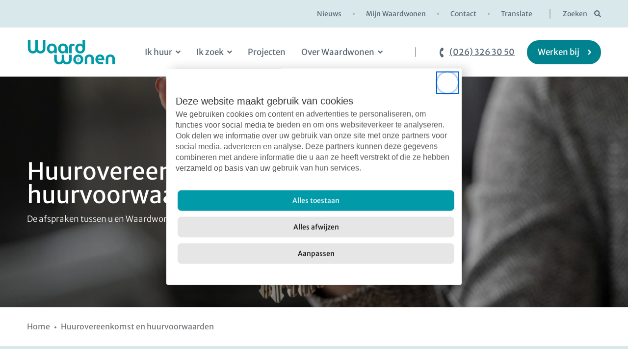

--- FILE ---
content_type: text/html; charset=UTF-8
request_url: https://www.waardwonen.nl/huurovereenkomst-en-huurvoorwaarden
body_size: 18921
content:
<!doctype html>
<html lang="nl-NL" prefix="og: https://ogp.me/ns#">
    <head>
        <meta charset="UTF-8">
        <meta http-equiv="Content-Type" content="text/html; charset=UTF-8">
        <meta name="viewport" content="width=device-width, initial-scale=1, shrink-to-fit=no">
        <link rel="icon" type="image/png" href="https://www.waardwonen.nl/wp-content/themes/waardwonen-child-theme/favicons/favicon-96x96.png" sizes="96x96" />
        <link rel="icon" type="image/svg+xml" href="https://www.waardwonen.nl/wp-content/themes/waardwonen-child-theme/favicons/favicon.svg" />
        <link rel="shortcut icon" href="https://www.waardwonen.nl/wp-content/themes/waardwonen-child-theme/favicons/favicon.ico" />
        <link rel="apple-touch-icon" sizes="180x180" href="https://www.waardwonen.nl/wp-content/themes/waardwonen-child-theme/favicons/apple-touch-icon.png" />
        <link rel="manifest" href="https://www.waardwonen.nl/wp-content/themes/waardwonen-child-theme/favicons/site.webmanifest" />
        <meta name="apple-mobile-web-app-title" content="Waardwonen">
            <!-- Google Tag Manager -->
<script>(function(w,d,s,l,i){w[l]=w[l]||[];w[l].push({'gtm.start':
new Date().getTime(),event:'gtm.js'});var f=d.getElementsByTagName(s)[0],
j=d.createElement(s),dl=l!='dataLayer'?'&l='+l:'';j.async=true;j.src=
'https://sgtm.waardwonen.nl/gtm.js?id='+i+dl;f.parentNode.insertBefore(j,f);
})(window,document,'script','dataLayer','GTM-KT4TQDR');</script>
<!-- End Google Tag Manager -->        
<!-- Search Engine Optimization door Rank Math PRO - https://rankmath.com/ -->
<title>Huurovereenkomst en huurvoorwaarden - Waardwonen</title>
<link data-rocket-prefetch href="https://www.gstatic.com" rel="dns-prefetch">
<link data-rocket-prefetch href="https://consent.cookiebot.com" rel="dns-prefetch">
<link data-rocket-prefetch href="https://ajax.googleapis.com" rel="dns-prefetch">
<link data-rocket-prefetch href="https://sgtm.waardwonen.nl" rel="dns-prefetch">
<link data-rocket-prefetch href="https://static.addtoany.com" rel="dns-prefetch">
<link data-rocket-prefetch href="https://fonts.googleapis.com" rel="dns-prefetch">
<link data-rocket-prefetch href="https://translate.googleapis.com" rel="dns-prefetch">
<link data-rocket-prefetch href="https://translate.google.com" rel="dns-prefetch">
<link data-rocket-prefetch href="https://www.google.com" rel="dns-prefetch"><link rel="preload" data-rocket-preload as="image" href="https://www.waardwonen.nl/wp-content/themes/waardwonen-child-theme/resources/images/elements/bg-style-element-footer-new-left.svg" fetchpriority="high">
<meta name="description" content="De afspraken tussen u en Waardwonen op een rij."/>
<meta name="robots" content="follow, index, max-snippet:-1, max-video-preview:-1, max-image-preview:large"/>
<link rel="canonical" href="https://www.waardwonen.nl/huurovereenkomst-en-huurvoorwaarden" />
<meta property="og:locale" content="nl_NL" />
<meta property="og:type" content="article" />
<meta property="og:title" content="Huurovereenkomst en huurvoorwaarden - Waardwonen" />
<meta property="og:description" content="De afspraken tussen u en Waardwonen op een rij." />
<meta property="og:url" content="https://www.waardwonen.nl/huurovereenkomst-en-huurvoorwaarden" />
<meta property="og:site_name" content="Waardwonen" />
<meta property="og:updated_time" content="2025-10-22T15:04:45+02:00" />
<meta property="og:image" content="https://www.waardwonen.nl/wp-content/uploads/2024/12/web_pr241119_011.jpg" />
<meta property="og:image:secure_url" content="https://www.waardwonen.nl/wp-content/uploads/2024/12/web_pr241119_011.jpg" />
<meta property="og:image:width" content="2000" />
<meta property="og:image:height" content="1333" />
<meta property="og:image:alt" content="Huurcontract huurvoorwaarden" />
<meta property="og:image:type" content="image/jpeg" />
<meta name="twitter:card" content="summary_large_image" />
<meta name="twitter:title" content="Huurovereenkomst en huurvoorwaarden - Waardwonen" />
<meta name="twitter:description" content="De afspraken tussen u en Waardwonen op een rij." />
<meta name="twitter:image" content="https://www.waardwonen.nl/wp-content/uploads/2024/12/web_pr241119_011.jpg" />
<meta name="twitter:label1" content="Tijd om te lezen" />
<meta name="twitter:data1" content="Minder dan een minuut" />
<script type="application/ld+json" class="rank-math-schema-pro">{"@context":"https://schema.org","@graph":[{"@type":"BreadcrumbList","@id":"https://www.waardwonen.nl/huurovereenkomst-en-huurvoorwaarden#breadcrumb","itemListElement":[{"@type":"ListItem","position":"1","item":{"@id":"https://www.waardwonen.nl","name":"Home"}},{"@type":"ListItem","position":"2","item":{"@id":"https://www.waardwonen.nl/huurovereenkomst-en-huurvoorwaarden","name":"Huurovereenkomst en huurvoorwaarden"}}]}]}</script>
<!-- /Rank Math WordPress SEO plugin -->

<link rel='dns-prefetch' href='//static.addtoany.com' />
<link rel='dns-prefetch' href='//translate.google.com' />
<link rel='dns-prefetch' href='//www.google.com' />

<link rel="alternate" title="oEmbed (JSON)" type="application/json+oembed" href="https://www.waardwonen.nl/wp-json/oembed/1.0/embed?url=https%3A%2F%2Fwww.waardwonen.nl%2Fhuurovereenkomst-en-huurvoorwaarden" />
<link rel="alternate" title="oEmbed (XML)" type="text/xml+oembed" href="https://www.waardwonen.nl/wp-json/oembed/1.0/embed?url=https%3A%2F%2Fwww.waardwonen.nl%2Fhuurovereenkomst-en-huurvoorwaarden&#038;format=xml" />
<style id='wp-img-auto-sizes-contain-inline-css' type='text/css'>
img:is([sizes=auto i],[sizes^="auto," i]){contain-intrinsic-size:3000px 1500px}
/*# sourceURL=wp-img-auto-sizes-contain-inline-css */
</style>
<link data-minify="1" rel='stylesheet' id='theme-main-css' href='https://www.waardwonen.nl/wp-content/cache/min/1/wp-content/themes/waardwonen-child-theme/assets/css/main.css?ver=1767187781' type='text/css' media='all' />
<link rel='stylesheet' id='theme-tablet-css' href='https://www.waardwonen.nl/wp-content/themes/waardwonen-child-theme/assets/css/tablet.css?ver=1704725520' type='text/css' media='(min-width:576px)' />
<link rel='stylesheet' id='theme-desktop-css' href='https://www.waardwonen.nl/wp-content/themes/waardwonen-child-theme/assets/css/desktop.css?ver=1734363169' type='text/css' media='(min-width:768px)' />
<style id='wp-block-library-inline-css' type='text/css'>
:root{--wp-block-synced-color:#7a00df;--wp-block-synced-color--rgb:122,0,223;--wp-bound-block-color:var(--wp-block-synced-color);--wp-editor-canvas-background:#ddd;--wp-admin-theme-color:#007cba;--wp-admin-theme-color--rgb:0,124,186;--wp-admin-theme-color-darker-10:#006ba1;--wp-admin-theme-color-darker-10--rgb:0,107,160.5;--wp-admin-theme-color-darker-20:#005a87;--wp-admin-theme-color-darker-20--rgb:0,90,135;--wp-admin-border-width-focus:2px}@media (min-resolution:192dpi){:root{--wp-admin-border-width-focus:1.5px}}.wp-element-button{cursor:pointer}:root .has-very-light-gray-background-color{background-color:#eee}:root .has-very-dark-gray-background-color{background-color:#313131}:root .has-very-light-gray-color{color:#eee}:root .has-very-dark-gray-color{color:#313131}:root .has-vivid-green-cyan-to-vivid-cyan-blue-gradient-background{background:linear-gradient(135deg,#00d084,#0693e3)}:root .has-purple-crush-gradient-background{background:linear-gradient(135deg,#34e2e4,#4721fb 50%,#ab1dfe)}:root .has-hazy-dawn-gradient-background{background:linear-gradient(135deg,#faaca8,#dad0ec)}:root .has-subdued-olive-gradient-background{background:linear-gradient(135deg,#fafae1,#67a671)}:root .has-atomic-cream-gradient-background{background:linear-gradient(135deg,#fdd79a,#004a59)}:root .has-nightshade-gradient-background{background:linear-gradient(135deg,#330968,#31cdcf)}:root .has-midnight-gradient-background{background:linear-gradient(135deg,#020381,#2874fc)}:root{--wp--preset--font-size--normal:16px;--wp--preset--font-size--huge:42px}.has-regular-font-size{font-size:1em}.has-larger-font-size{font-size:2.625em}.has-normal-font-size{font-size:var(--wp--preset--font-size--normal)}.has-huge-font-size{font-size:var(--wp--preset--font-size--huge)}.has-text-align-center{text-align:center}.has-text-align-left{text-align:left}.has-text-align-right{text-align:right}.has-fit-text{white-space:nowrap!important}#end-resizable-editor-section{display:none}.aligncenter{clear:both}.items-justified-left{justify-content:flex-start}.items-justified-center{justify-content:center}.items-justified-right{justify-content:flex-end}.items-justified-space-between{justify-content:space-between}.screen-reader-text{border:0;clip-path:inset(50%);height:1px;margin:-1px;overflow:hidden;padding:0;position:absolute;width:1px;word-wrap:normal!important}.screen-reader-text:focus{background-color:#ddd;clip-path:none;color:#444;display:block;font-size:1em;height:auto;left:5px;line-height:normal;padding:15px 23px 14px;text-decoration:none;top:5px;width:auto;z-index:100000}html :where(.has-border-color){border-style:solid}html :where([style*=border-top-color]){border-top-style:solid}html :where([style*=border-right-color]){border-right-style:solid}html :where([style*=border-bottom-color]){border-bottom-style:solid}html :where([style*=border-left-color]){border-left-style:solid}html :where([style*=border-width]){border-style:solid}html :where([style*=border-top-width]){border-top-style:solid}html :where([style*=border-right-width]){border-right-style:solid}html :where([style*=border-bottom-width]){border-bottom-style:solid}html :where([style*=border-left-width]){border-left-style:solid}html :where(img[class*=wp-image-]){height:auto;max-width:100%}:where(figure){margin:0 0 1em}html :where(.is-position-sticky){--wp-admin--admin-bar--position-offset:var(--wp-admin--admin-bar--height,0px)}@media screen and (max-width:600px){html :where(.is-position-sticky){--wp-admin--admin-bar--position-offset:0px}}

/*# sourceURL=wp-block-library-inline-css */
</style><style id='global-styles-inline-css' type='text/css'>
:root{--wp--preset--aspect-ratio--square: 1;--wp--preset--aspect-ratio--4-3: 4/3;--wp--preset--aspect-ratio--3-4: 3/4;--wp--preset--aspect-ratio--3-2: 3/2;--wp--preset--aspect-ratio--2-3: 2/3;--wp--preset--aspect-ratio--16-9: 16/9;--wp--preset--aspect-ratio--9-16: 9/16;--wp--preset--color--black: #000000;--wp--preset--color--cyan-bluish-gray: #abb8c3;--wp--preset--color--white: #ffffff;--wp--preset--color--pale-pink: #f78da7;--wp--preset--color--vivid-red: #cf2e2e;--wp--preset--color--luminous-vivid-orange: #ff6900;--wp--preset--color--luminous-vivid-amber: #fcb900;--wp--preset--color--light-green-cyan: #7bdcb5;--wp--preset--color--vivid-green-cyan: #00d084;--wp--preset--color--pale-cyan-blue: #8ed1fc;--wp--preset--color--vivid-cyan-blue: #0693e3;--wp--preset--color--vivid-purple: #9b51e0;--wp--preset--gradient--vivid-cyan-blue-to-vivid-purple: linear-gradient(135deg,rgb(6,147,227) 0%,rgb(155,81,224) 100%);--wp--preset--gradient--light-green-cyan-to-vivid-green-cyan: linear-gradient(135deg,rgb(122,220,180) 0%,rgb(0,208,130) 100%);--wp--preset--gradient--luminous-vivid-amber-to-luminous-vivid-orange: linear-gradient(135deg,rgb(252,185,0) 0%,rgb(255,105,0) 100%);--wp--preset--gradient--luminous-vivid-orange-to-vivid-red: linear-gradient(135deg,rgb(255,105,0) 0%,rgb(207,46,46) 100%);--wp--preset--gradient--very-light-gray-to-cyan-bluish-gray: linear-gradient(135deg,rgb(238,238,238) 0%,rgb(169,184,195) 100%);--wp--preset--gradient--cool-to-warm-spectrum: linear-gradient(135deg,rgb(74,234,220) 0%,rgb(151,120,209) 20%,rgb(207,42,186) 40%,rgb(238,44,130) 60%,rgb(251,105,98) 80%,rgb(254,248,76) 100%);--wp--preset--gradient--blush-light-purple: linear-gradient(135deg,rgb(255,206,236) 0%,rgb(152,150,240) 100%);--wp--preset--gradient--blush-bordeaux: linear-gradient(135deg,rgb(254,205,165) 0%,rgb(254,45,45) 50%,rgb(107,0,62) 100%);--wp--preset--gradient--luminous-dusk: linear-gradient(135deg,rgb(255,203,112) 0%,rgb(199,81,192) 50%,rgb(65,88,208) 100%);--wp--preset--gradient--pale-ocean: linear-gradient(135deg,rgb(255,245,203) 0%,rgb(182,227,212) 50%,rgb(51,167,181) 100%);--wp--preset--gradient--electric-grass: linear-gradient(135deg,rgb(202,248,128) 0%,rgb(113,206,126) 100%);--wp--preset--gradient--midnight: linear-gradient(135deg,rgb(2,3,129) 0%,rgb(40,116,252) 100%);--wp--preset--font-size--small: 13px;--wp--preset--font-size--medium: 20px;--wp--preset--font-size--large: 36px;--wp--preset--font-size--x-large: 42px;--wp--preset--spacing--20: 0.44rem;--wp--preset--spacing--30: 0.67rem;--wp--preset--spacing--40: 1rem;--wp--preset--spacing--50: 1.5rem;--wp--preset--spacing--60: 2.25rem;--wp--preset--spacing--70: 3.38rem;--wp--preset--spacing--80: 5.06rem;--wp--preset--shadow--natural: 6px 6px 9px rgba(0, 0, 0, 0.2);--wp--preset--shadow--deep: 12px 12px 50px rgba(0, 0, 0, 0.4);--wp--preset--shadow--sharp: 6px 6px 0px rgba(0, 0, 0, 0.2);--wp--preset--shadow--outlined: 6px 6px 0px -3px rgb(255, 255, 255), 6px 6px rgb(0, 0, 0);--wp--preset--shadow--crisp: 6px 6px 0px rgb(0, 0, 0);}:where(.is-layout-flex){gap: 0.5em;}:where(.is-layout-grid){gap: 0.5em;}body .is-layout-flex{display: flex;}.is-layout-flex{flex-wrap: wrap;align-items: center;}.is-layout-flex > :is(*, div){margin: 0;}body .is-layout-grid{display: grid;}.is-layout-grid > :is(*, div){margin: 0;}:where(.wp-block-columns.is-layout-flex){gap: 2em;}:where(.wp-block-columns.is-layout-grid){gap: 2em;}:where(.wp-block-post-template.is-layout-flex){gap: 1.25em;}:where(.wp-block-post-template.is-layout-grid){gap: 1.25em;}.has-black-color{color: var(--wp--preset--color--black) !important;}.has-cyan-bluish-gray-color{color: var(--wp--preset--color--cyan-bluish-gray) !important;}.has-white-color{color: var(--wp--preset--color--white) !important;}.has-pale-pink-color{color: var(--wp--preset--color--pale-pink) !important;}.has-vivid-red-color{color: var(--wp--preset--color--vivid-red) !important;}.has-luminous-vivid-orange-color{color: var(--wp--preset--color--luminous-vivid-orange) !important;}.has-luminous-vivid-amber-color{color: var(--wp--preset--color--luminous-vivid-amber) !important;}.has-light-green-cyan-color{color: var(--wp--preset--color--light-green-cyan) !important;}.has-vivid-green-cyan-color{color: var(--wp--preset--color--vivid-green-cyan) !important;}.has-pale-cyan-blue-color{color: var(--wp--preset--color--pale-cyan-blue) !important;}.has-vivid-cyan-blue-color{color: var(--wp--preset--color--vivid-cyan-blue) !important;}.has-vivid-purple-color{color: var(--wp--preset--color--vivid-purple) !important;}.has-black-background-color{background-color: var(--wp--preset--color--black) !important;}.has-cyan-bluish-gray-background-color{background-color: var(--wp--preset--color--cyan-bluish-gray) !important;}.has-white-background-color{background-color: var(--wp--preset--color--white) !important;}.has-pale-pink-background-color{background-color: var(--wp--preset--color--pale-pink) !important;}.has-vivid-red-background-color{background-color: var(--wp--preset--color--vivid-red) !important;}.has-luminous-vivid-orange-background-color{background-color: var(--wp--preset--color--luminous-vivid-orange) !important;}.has-luminous-vivid-amber-background-color{background-color: var(--wp--preset--color--luminous-vivid-amber) !important;}.has-light-green-cyan-background-color{background-color: var(--wp--preset--color--light-green-cyan) !important;}.has-vivid-green-cyan-background-color{background-color: var(--wp--preset--color--vivid-green-cyan) !important;}.has-pale-cyan-blue-background-color{background-color: var(--wp--preset--color--pale-cyan-blue) !important;}.has-vivid-cyan-blue-background-color{background-color: var(--wp--preset--color--vivid-cyan-blue) !important;}.has-vivid-purple-background-color{background-color: var(--wp--preset--color--vivid-purple) !important;}.has-black-border-color{border-color: var(--wp--preset--color--black) !important;}.has-cyan-bluish-gray-border-color{border-color: var(--wp--preset--color--cyan-bluish-gray) !important;}.has-white-border-color{border-color: var(--wp--preset--color--white) !important;}.has-pale-pink-border-color{border-color: var(--wp--preset--color--pale-pink) !important;}.has-vivid-red-border-color{border-color: var(--wp--preset--color--vivid-red) !important;}.has-luminous-vivid-orange-border-color{border-color: var(--wp--preset--color--luminous-vivid-orange) !important;}.has-luminous-vivid-amber-border-color{border-color: var(--wp--preset--color--luminous-vivid-amber) !important;}.has-light-green-cyan-border-color{border-color: var(--wp--preset--color--light-green-cyan) !important;}.has-vivid-green-cyan-border-color{border-color: var(--wp--preset--color--vivid-green-cyan) !important;}.has-pale-cyan-blue-border-color{border-color: var(--wp--preset--color--pale-cyan-blue) !important;}.has-vivid-cyan-blue-border-color{border-color: var(--wp--preset--color--vivid-cyan-blue) !important;}.has-vivid-purple-border-color{border-color: var(--wp--preset--color--vivid-purple) !important;}.has-vivid-cyan-blue-to-vivid-purple-gradient-background{background: var(--wp--preset--gradient--vivid-cyan-blue-to-vivid-purple) !important;}.has-light-green-cyan-to-vivid-green-cyan-gradient-background{background: var(--wp--preset--gradient--light-green-cyan-to-vivid-green-cyan) !important;}.has-luminous-vivid-amber-to-luminous-vivid-orange-gradient-background{background: var(--wp--preset--gradient--luminous-vivid-amber-to-luminous-vivid-orange) !important;}.has-luminous-vivid-orange-to-vivid-red-gradient-background{background: var(--wp--preset--gradient--luminous-vivid-orange-to-vivid-red) !important;}.has-very-light-gray-to-cyan-bluish-gray-gradient-background{background: var(--wp--preset--gradient--very-light-gray-to-cyan-bluish-gray) !important;}.has-cool-to-warm-spectrum-gradient-background{background: var(--wp--preset--gradient--cool-to-warm-spectrum) !important;}.has-blush-light-purple-gradient-background{background: var(--wp--preset--gradient--blush-light-purple) !important;}.has-blush-bordeaux-gradient-background{background: var(--wp--preset--gradient--blush-bordeaux) !important;}.has-luminous-dusk-gradient-background{background: var(--wp--preset--gradient--luminous-dusk) !important;}.has-pale-ocean-gradient-background{background: var(--wp--preset--gradient--pale-ocean) !important;}.has-electric-grass-gradient-background{background: var(--wp--preset--gradient--electric-grass) !important;}.has-midnight-gradient-background{background: var(--wp--preset--gradient--midnight) !important;}.has-small-font-size{font-size: var(--wp--preset--font-size--small) !important;}.has-medium-font-size{font-size: var(--wp--preset--font-size--medium) !important;}.has-large-font-size{font-size: var(--wp--preset--font-size--large) !important;}.has-x-large-font-size{font-size: var(--wp--preset--font-size--x-large) !important;}
/*# sourceURL=global-styles-inline-css */
</style>

<style id='classic-theme-styles-inline-css' type='text/css'>
/*! This file is auto-generated */
.wp-block-button__link{color:#fff;background-color:#32373c;border-radius:9999px;box-shadow:none;text-decoration:none;padding:calc(.667em + 2px) calc(1.333em + 2px);font-size:1.125em}.wp-block-file__button{background:#32373c;color:#fff;text-decoration:none}
/*# sourceURL=/wp-includes/css/classic-themes.min.css */
</style>
<link data-minify="1" rel='stylesheet' id='google-language-translator-css' href='https://www.waardwonen.nl/wp-content/cache/min/1/wp-content/plugins/google-language-translator/css/style.css?ver=1767187781' type='text/css' media='' />
<link data-minify="1" rel='stylesheet' id='wpa-style-css' href='https://www.waardwonen.nl/wp-content/cache/min/1/wp-content/plugins/wp-accessibility/css/wpa-style.css?ver=1767187781' type='text/css' media='all' />
<style id='wpa-style-inline-css' type='text/css'>

.wpa-hide-ltr#skiplinks a, .wpa-hide-ltr#skiplinks a:hover, .wpa-hide-ltr#skiplinks a:visited {
	
}
.wpa-hide-ltr#skiplinks a:active,  .wpa-hide-ltr#skiplinks a:focus {
	background-color: #f1f1f1;
	box-shadow: 0 0 2px 2px rgba(0, 0, 0, 0.6);
	color: #0073aa;
	display: block;
	font-weight: 600;
	height: auto;
	line-height: normal;
	padding: 15px 23px 14px;
	position: absolute;
	left: 6px;
	top: var(--admin-bar-top);
	text-decoration: none;
	text-transform: none;
	width: auto;
	z-index: 100000;
}
	:root { --admin-bar-top : 7px; }
/*# sourceURL=wpa-style-inline-css */
</style>
<link data-minify="1" rel='stylesheet' id='dflip-style-css' href='https://www.waardwonen.nl/wp-content/cache/min/1/wp-content/plugins/dflip/assets/css/dflip.min.css?ver=1767187781' type='text/css' media='all' />
<link rel='stylesheet' id='addtoany-css' href='https://www.waardwonen.nl/wp-content/plugins/add-to-any/addtoany.min.css?ver=1.16' type='text/css' media='all' />
<script data-minify="1" type="text/javascript" src="https://www.waardwonen.nl/wp-content/cache/min/1/wp-content/themes/waardwonen-child-theme/assets/js/header.js?ver=1767187781" id="theme-header-js"></script>
<script type="text/javascript" id="addtoany-core-js-before">
/* <![CDATA[ */
window.a2a_config=window.a2a_config||{};a2a_config.callbacks=[];a2a_config.overlays=[];a2a_config.templates={};a2a_localize = {
	Share: "Delen",
	Save: "Opslaan",
	Subscribe: "Inschrijven",
	Email: "E-mail",
	Bookmark: "Bookmark",
	ShowAll: "Alles weergeven",
	ShowLess: "Niet alles weergeven",
	FindServices: "Vind dienst(en)",
	FindAnyServiceToAddTo: "Vind direct een dienst om aan toe te voegen",
	PoweredBy: "Mede mogelijk gemaakt door",
	ShareViaEmail: "Delen per e-mail",
	SubscribeViaEmail: "Abonneren via e-mail",
	BookmarkInYourBrowser: "Bookmark in je browser",
	BookmarkInstructions: "Druk op Ctrl+D of \u2318+D om deze pagina te bookmarken",
	AddToYourFavorites: "Voeg aan je favorieten toe",
	SendFromWebOrProgram: "Stuur vanuit elk e-mailadres of e-mail programma",
	EmailProgram: "E-mail programma",
	More: "Meer&#8230;",
	ThanksForSharing: "Bedankt voor het delen!",
	ThanksForFollowing: "Dank voor het volgen!"
};

a2a_config.icon_color="transparent,#81919b";

//# sourceURL=addtoany-core-js-before
/* ]]> */
</script>
<script type="text/javascript" defer src="https://static.addtoany.com/menu/page.js" id="addtoany-core-js"></script>
<script type="text/javascript" defer src="https://www.waardwonen.nl/wp-content/plugins/add-to-any/addtoany.min.js?ver=1.1" id="addtoany-jquery-js"></script>
<script data-minify="1" type="text/javascript" defer src="https://www.waardwonen.nl/wp-content/cache/min/1/wp-content/themes/waardwonen-child-theme/resources/js/buttons.js?ver=1767187781" id="buttons-script-js"></script>
<link rel="https://api.w.org/" href="https://www.waardwonen.nl/wp-json/" /><link rel="alternate" title="JSON" type="application/json" href="https://www.waardwonen.nl/wp-json/wp/v2/pages/491" /><link rel="EditURI" type="application/rsd+xml" title="RSD" href="https://www.waardwonen.nl/xmlrpc.php?rsd" />

<link rel='shortlink' href='https://www.waardwonen.nl/?p=491' />
<style>p.hello{font-size:12px;color:darkgray;}#google_language_translator,#flags{text-align:left;}#google_language_translator{clear:both;}#flags{width:165px;}#flags a{display:inline-block;margin-right:2px;}#google_language_translator{width:auto!important;}div.skiptranslate.goog-te-gadget{display:inline!important;}.goog-tooltip{display: none!important;}.goog-tooltip:hover{display: none!important;}.goog-text-highlight{background-color:transparent!important;border:none!important;box-shadow:none!important;}#google_language_translator select.goog-te-combo{color:#32373c;}#google_language_translator{color:transparent;}body{top:0px!important;}#goog-gt-{display:none!important;}font font{background-color:transparent!important;box-shadow:none!important;position:initial!important;}#glt-translate-trigger > span{color:#ffffff;}#glt-translate-trigger{background:#e30613;}.goog-te-gadget .goog-te-combo{width:100%;}</style>    <script type="text/javascript">
        var ajaxUrl = 'https://www.waardwonen.nl/wp-admin/admin-ajax.php';
    </script>
    		<style type="text/css" id="wp-custom-css">
			p.CookieDeclarationDialogText {
    display: none;
}

/*
.CookieDeclarationType p,
.CookieDeclarationTableHeader,
.CookieDeclarationType table tr td,
.CookieDeclarationType a,
div#CookieDeclarationUserStatusPanel,
p#CookieDeclarationConsentIdAndDate {
    font-weight: 300 !important;
}*/

body td {
	font-weight: 300 !important;
}

body h2,
body h3 {
    padding-top: 25px;
}

@media (min-width: 992px) {
	body .faqs-list .faq-item {
		padding-bottom: 0;
	}
}		</style>
		    <style id="rocket-lazyrender-inline-css">[data-wpr-lazyrender] {content-visibility: auto;}</style><meta name="generator" content="WP Rocket 3.20.3" data-wpr-features="wpr_minify_js wpr_preconnect_external_domains wpr_automatic_lazy_rendering wpr_oci wpr_minify_css wpr_preload_links wpr_desktop" /></head>
    <body class="wp-singular page-template-default page page-id-491 wp-theme-2manydots-wp-base-theme wp-child-theme-waardwonen-child-theme">
        <!-- Google Tag Manager (noscript) -->
<noscript><iframe src="https://sgtm.waardwonen.nl/ns.html?id=GTM-KT4TQDR"
height="0" width="0" style="display:none;visibility:hidden"></iframe></noscript>
<!-- End Google Tag Manager (noscript) -->  
        <header  id="site-header" role="banner" class="main-header fixed" tabindex="-1">
        <div  class="top-header-part">
    <div  class="container">
        <div class="row">
            <div class="col-lg-12 col-md-12 col-sm-12">
                <div class="top-header-inner">
                                            <nav class="main-nav-container">
                            <ul id="menu-top-nav" class="top-nav"><li id="menu-item-1361" class="menu-item menu-item-type-post_type_archive menu-item-object-news_pt menu-item-1361"><a href="https://www.waardwonen.nl/nieuws" aria-label="Nieuws">Nieuws</a></li>
<li id="menu-item-3661" class="menu-item menu-item-type-custom menu-item-object-custom menu-item-3661"><a href="https://mijn.waardwonen.nl/" aria-label="Mijn Waardwonen">Mijn Waardwonen</a></li>
<li id="menu-item-380" class="menu-item menu-item-type-post_type menu-item-object-page menu-item-380"><a href="https://www.waardwonen.nl/contact" aria-label="Contact">Contact</a></li>
<li id="menu-item-1501" class="menu-item menu-item-type-custom menu-item-object-custom menu-item-1501"><a href='#' class='nturl notranslate en united-states single-language flag' title='English'>Translate</a></li>
</ul>                        </nav>
                                        <span class="divider"></span>
                    <div class="search-btn-wrapper">
                        <button class="search-btn search-toggle-btn" aria-label="zoekknop">
                            Zoeken                        </button>
                    </div>
                </div>
            </div>
        </div>
    </div>
</div>        <div  class="main-header-part">
            <div  class="container">
                <div class="row">
                    <div class="col-xs-12 col-sm-12 col-md-12 col-lg-12">
                        <div class="main-header__inner  has-phone">
                            <div class="header-col logo-col">
                                <div class="logo">
                                    <a href="https://www.waardwonen.nl" rel="nofollow" class="logo-link" aria-label="logo Waardwonen">
                                        <img src="https://www.waardwonen.nl/wp-content/themes/waardwonen-child-theme/resources/images/svg/Waardwonen_logo_RGB_Lbstip.svg"
                                             class="main-logo" alt="Logo Waardwonen">
                                    </a>
                                </div>
                            </div>
                            <div class="header-col main-nav-col">
                                                                    <nav class="main-nav-container">
                                        <ul id="menu-main-nav" class="main-nav"><li id="menu-item-10" class="menu-item menu-item-type-custom menu-item-object-custom current-menu-ancestor menu-item-has-children menu-item-10"><a href="#" aria-label="Ik huur" aria-expanded="false">Ik huur</a>
<ul class="sub-menu">
	<li id="menu-item-39" class="menu-item menu-item-type-custom menu-item-object-custom current-menu-ancestor current-menu-parent menu-item-has-children menu-item-39"><a aria-label="Mijn huur" aria-expanded="false">Mijn huur</a>
	<ul class="sub-menu">
		<li id="menu-item-3662" class="menu-item menu-item-type-custom menu-item-object-custom menu-item-3662"><a href="https://mijn.waardwonen.nl/" aria-label="Mijn Waardwonen">Mijn Waardwonen</a></li>
		<li id="menu-item-404" class="menu-item menu-item-type-post_type menu-item-object-page menu-item-404"><a href="https://www.waardwonen.nl/huur-betalen" aria-label="Huur betalen">Huur betalen</a></li>
		<li id="menu-item-2819" class="menu-item menu-item-type-post_type menu-item-object-page menu-item-2819"><a href="https://www.waardwonen.nl/huuraanpassing-2025" aria-label="Huuraanpassing 2025">Huuraanpassing 2025</a></li>
		<li id="menu-item-496" class="menu-item menu-item-type-post_type menu-item-object-page current-menu-item page_item page-item-491 current_page_item menu-item-496"><a href="https://www.waardwonen.nl/huurovereenkomst-en-huurvoorwaarden" aria-current="page" aria-label="Huurovereenkomst">Huurovereenkomst</a></li>
		<li id="menu-item-490" class="menu-item menu-item-type-post_type menu-item-object-page menu-item-490"><a href="https://www.waardwonen.nl/hulp-bij-huurachterstand" aria-label="Hulp bij huurachterstand">Hulp bij huurachterstand</a></li>
		<li id="menu-item-505" class="menu-item menu-item-type-post_type menu-item-object-page menu-item-505"><a href="https://www.waardwonen.nl/huurtoeslag-regelen" aria-label="Huurtoeslag regelen">Huurtoeslag regelen</a></li>
		<li id="menu-item-968" class="menu-item menu-item-type-post_type menu-item-object-page menu-item-968"><a href="https://www.waardwonen.nl/huur-opzeggen" aria-label="Huur opzeggen">Huur opzeggen</a></li>
		<li id="menu-item-2521" class="menu-item menu-item-type-post_type menu-item-object-page menu-item-2521"><a href="https://www.waardwonen.nl/medehuur-aanvragen" aria-label="Medehuur aanvragen">Medehuur aanvragen</a></li>
		<li id="menu-item-811" class="menu-item menu-item-type-post_type menu-item-object-page menu-item-811"><a href="https://www.waardwonen.nl/medehuur-stoppen" aria-label="Medehuur stoppen">Medehuur stoppen</a></li>
		<li id="menu-item-2664" class="menu-item menu-item-type-post_type menu-item-object-page menu-item-2664"><a href="https://www.waardwonen.nl/tijdelijke-onderhuur" aria-label="Tijdelijke onderhuur">Tijdelijke onderhuur</a></li>
		<li id="menu-item-1791" class="menu-item menu-item-type-post_type menu-item-object-page menu-item-1791"><a href="https://www.waardwonen.nl/verhuurdersverklaring" aria-label="Verhuurdersverklaring">Verhuurdersverklaring</a></li>
	</ul>
</li>
	<li id="menu-item-40" class="menu-item menu-item-type-custom menu-item-object-custom menu-item-has-children menu-item-40"><a aria-label="Mijn woning" aria-expanded="false">Mijn woning</a>
	<ul class="sub-menu">
		<li id="menu-item-568" class="menu-item menu-item-type-post_type menu-item-object-page menu-item-568"><a href="https://www.waardwonen.nl/onderhoud-wie-doet-wat" aria-label="Onderhoud: wie doet wat?">Onderhoud: wie doet wat?</a></li>
		<li id="menu-item-565" class="menu-item menu-item-type-post_type menu-item-object-page menu-item-565"><a href="https://www.waardwonen.nl/klein-onderhoud-service" aria-label="Klein onderhoud service">Klein onderhoud service</a></li>
		<li id="menu-item-560" class="menu-item menu-item-type-post_type menu-item-object-page menu-item-560"><a href="https://www.waardwonen.nl/iets-laten-repareren" aria-label="Iets laten repareren">Iets laten repareren</a></li>
		<li id="menu-item-1024" class="menu-item menu-item-type-post_type menu-item-object-page menu-item-1024"><a href="https://www.waardwonen.nl/uw-huis-veranderen-zelf-aangebrachte-voorziening" aria-label="Uw huis veranderen">Uw huis veranderen</a></li>
		<li id="menu-item-2018" class="menu-item menu-item-type-post_type menu-item-object-page menu-item-2018"><a href="https://www.waardwonen.nl/nieuwe-badkamer-keuken-of-toilet" aria-label="Nieuwe badkamer, keuken of toilet">Nieuwe badkamer, keuken of toilet</a></li>
		<li id="menu-item-986" class="menu-item menu-item-type-post_type menu-item-object-page menu-item-986"><a href="https://www.waardwonen.nl/woning-aanpassen-om-medische-redenen" aria-label="Aanpassing om medische redenen">Aanpassing om medische redenen</a></li>
		<li id="menu-item-996" class="menu-item menu-item-type-post_type menu-item-object-page menu-item-996"><a href="https://www.waardwonen.nl/langer-zelfstandig-thuis-wonen" aria-label="Langer zelfstandig wonen">Langer zelfstandig wonen</a></li>
		<li id="menu-item-2597" class="menu-item menu-item-type-post_type menu-item-object-page menu-item-2597"><a href="https://www.waardwonen.nl/veilig-en-gezond-wonen" aria-label="Veilig en gezond wonen">Veilig en gezond wonen</a></li>
		<li id="menu-item-2681" class="menu-item menu-item-type-post_type menu-item-object-page menu-item-2681"><a href="https://www.waardwonen.nl/schoonmaak-in-appartementengebouwen" aria-label="Schoonmaak in appartementengebouwen">Schoonmaak in appartementengebouwen</a></li>
		<li id="menu-item-1338" class="menu-item menu-item-type-post_type menu-item-object-page menu-item-1338"><a href="https://www.waardwonen.nl/videoserie-hoe-werkt-dat" aria-label="Video&#039;s: Hoe werkt dat?">Video&#8217;s: Hoe werkt dat?</a></li>
		<li id="menu-item-1047" class="menu-item menu-item-type-post_type menu-item-object-page menu-item-1047"><a href="https://www.waardwonen.nl/uw-cv-ketel-bijvullen-en-ontluchten" aria-label="Cv-ketel bijvullen">Cv-ketel bijvullen</a></li>
		<li id="menu-item-744" class="menu-item menu-item-type-post_type menu-item-object-page menu-item-744"><a href="https://www.waardwonen.nl/energie-besparen" aria-label="Energie besparen">Energie besparen</a></li>
		<li id="menu-item-1082" class="menu-item menu-item-type-post_type menu-item-object-page menu-item-1082"><a href="https://www.waardwonen.nl/zonnepanelen" aria-label="Zonnepanelen">Zonnepanelen</a></li>
		<li id="menu-item-1683" class="menu-item menu-item-type-post_type menu-item-object-page menu-item-1683"><a href="https://www.waardwonen.nl/problemen-met-het-slot-of-de-sleutel-van-uw-woning" aria-label="Problemen met slot of sleutel?">Problemen met slot of sleutel?</a></li>
	</ul>
</li>
	<li id="menu-item-408" class="menu-item menu-item-type-custom menu-item-object-custom menu-item-has-children menu-item-408"><a aria-label="Mijn buurt" aria-expanded="false">Mijn buurt</a>
	<ul class="sub-menu">
		<li id="menu-item-945" class="menu-item menu-item-type-post_type menu-item-object-page menu-item-945"><a href="https://www.waardwonen.nl/werken-aan-een-fijne-wijk" aria-label="Werken aan een fijne wijk">Werken aan een fijne wijk</a></li>
		<li id="menu-item-1097" class="menu-item menu-item-type-post_type menu-item-object-page menu-item-1097"><a href="https://www.waardwonen.nl/leefbaarheidsfonds" aria-label="Leefbaarheidsfonds">Leefbaarheidsfonds</a></li>
		<li id="menu-item-1605" class="menu-item menu-item-type-post_type menu-item-object-page menu-item-1605"><a href="https://www.waardwonen.nl/groene-tuinen" aria-label="Groene tuinen">Groene tuinen</a></li>
		<li id="menu-item-879" class="menu-item menu-item-type-post_type menu-item-object-page menu-item-879"><a href="https://www.waardwonen.nl/buurtbemiddeling-bij-burenruzies" aria-label="Buurtbemiddeling">Buurtbemiddeling</a></li>
		<li id="menu-item-920" class="menu-item menu-item-type-post_type menu-item-object-page menu-item-920"><a href="https://www.waardwonen.nl/overlast-van-uw-buren" aria-label="Overlast van uw buren">Overlast van uw buren</a></li>
		<li id="menu-item-1368" class="menu-item menu-item-type-custom menu-item-object-custom menu-item-1368"><a href="https://www.waardwonen.nl/nieuws-categorie/waardwonen-magazine" aria-label="Waardwonen magazine">Waardwonen magazine</a></li>
	</ul>
</li>
	<li id="menu-item-1325" class="menu-item menu-item-type-custom menu-item-object-custom menu-item-has-children menu-item-1325"><a aria-label="Praat mee!" aria-expanded="false">Praat mee!</a>
	<ul class="sub-menu">
		<li id="menu-item-1329" class="menu-item menu-item-type-post_type menu-item-object-page menu-item-1329"><a href="https://www.waardwonen.nl/huurders-praten-mee" aria-label="Heeft u een goed idee?">Heeft u een goed idee?</a></li>
		<li id="menu-item-1239" class="menu-item menu-item-type-post_type menu-item-object-page menu-item-1239"><a href="https://www.waardwonen.nl/huurdersorganisaties" aria-label="Huurdersorganisaties">Huurdersorganisaties</a></li>
		<li id="menu-item-1334" class="menu-item menu-item-type-custom menu-item-object-custom menu-item-1334"><a href="https://www.waardwonen.nl/wp-content/uploads/2022/10/Participatiebeleid-februari-2019-def.pdf" aria-label="Ons participatiebeleid">Ons participatiebeleid</a></li>
		<li id="menu-item-1442" class="menu-item menu-item-type-post_type menu-item-object-page menu-item-1442"><a href="https://www.waardwonen.nl/niet-tevreden" aria-label="Niet tevreden?">Niet tevreden?</a></li>
	</ul>
</li>
</ul>
</li>
<li id="menu-item-34" class="menu-item menu-item-type-custom menu-item-object-custom current-menu-ancestor menu-item-has-children menu-item-34"><a href="#" aria-label="Ik zoek" aria-expanded="false">Ik zoek</a>
<ul class="sub-menu">
	<li id="menu-item-980" class="menu-item menu-item-type-custom menu-item-object-custom menu-item-has-children menu-item-980"><a aria-label="Ik zoek een woning" aria-expanded="false">Ik zoek een woning</a>
	<ul class="sub-menu">
		<li id="menu-item-1108" class="menu-item menu-item-type-post_type menu-item-object-page menu-item-1108"><a href="https://www.waardwonen.nl/een-woning-zoeken" aria-label="Sociale huurwoning">Sociale huurwoning</a></li>
		<li id="menu-item-981" class="menu-item menu-item-type-custom menu-item-object-custom menu-item-981"><a href="https://www.entree.nu/" aria-label="Woningaanbod op Entree">Woningaanbod op Entree</a></li>
		<li id="menu-item-3631" class="menu-item menu-item-type-post_type menu-item-object-page menu-item-3631"><a href="https://www.waardwonen.nl/woning-delen" aria-label="Woning delen">Woning delen</a></li>
		<li id="menu-item-1013" class="menu-item menu-item-type-post_type menu-item-object-page menu-item-1013"><a href="https://www.waardwonen.nl/van-woning-ruilen" aria-label="Van woning ruilen">Van woning ruilen</a></li>
		<li id="menu-item-2130" class="menu-item menu-item-type-post_type menu-item-object-page menu-item-2130"><a href="https://www.waardwonen.nl/zorgwoning" aria-label="Zorgwoning">Zorgwoning</a></li>
		<li id="menu-item-1975" class="menu-item menu-item-type-post_type menu-item-object-page menu-item-1975"><a href="https://www.waardwonen.nl/urgentie-aanvragen" aria-label="Urgentie aanvragen">Urgentie aanvragen</a></li>
		<li id="menu-item-2179" class="menu-item menu-item-type-post_type menu-item-object-page menu-item-2179"><a href="https://www.waardwonen.nl/parkeerplaats-garage-of-berging" aria-label="Parkeerplaats, garage of berging huren">Parkeerplaats, garage of berging huren</a></li>
	</ul>
</li>
	<li id="menu-item-1100" class="menu-item menu-item-type-custom menu-item-object-custom current-menu-ancestor current-menu-parent menu-item-has-children menu-item-1100"><a aria-label="Ons huurbeleid" aria-expanded="false">Ons huurbeleid</a>
	<ul class="sub-menu">
		<li id="menu-item-1112" class="menu-item menu-item-type-post_type menu-item-object-page menu-item-1112"><a href="https://www.waardwonen.nl/passend-toewijzen" aria-label="Passend toewijzen">Passend toewijzen</a></li>
		<li id="menu-item-979" class="menu-item menu-item-type-post_type menu-item-object-page menu-item-979"><a href="https://www.waardwonen.nl/ons-doorstroombeleid" aria-label="Ons doorstroombeleid: Van groot naar beter">Ons doorstroombeleid: Van groot naar beter</a></li>
		<li id="menu-item-1122" class="menu-item menu-item-type-post_type menu-item-object-page current-menu-item page_item page-item-491 current_page_item menu-item-1122"><a href="https://www.waardwonen.nl/huurovereenkomst-en-huurvoorwaarden" aria-current="page" aria-label="Huurovereenkomst en huurvoorwaarden">Huurovereenkomst en huurvoorwaarden</a></li>
	</ul>
</li>
	<li id="menu-item-1992" class="menu-item menu-item-type-custom menu-item-object-custom menu-item-has-children menu-item-1992"><a aria-label="Koopwoning" aria-expanded="false">Koopwoning</a>
	<ul class="sub-menu">
		<li id="menu-item-1991" class="menu-item menu-item-type-post_type menu-item-object-page menu-item-1991"><a href="https://www.waardwonen.nl/een-woning-kopen-of-verkopen-koopgarant" aria-label="Een woning kopen of verkopen (koopgarant)">Een woning kopen of verkopen (koopgarant)</a></li>
	</ul>
</li>
</ul>
</li>
<li id="menu-item-362" class="menu-item menu-item-type-post_type_archive menu-item-object-projects_pt menu-item-362"><a href="https://www.waardwonen.nl/projecten" aria-label="Projecten">Projecten</a></li>
<li id="menu-item-911" class="menu-item menu-item-type-custom menu-item-object-custom menu-item-has-children menu-item-911"><a href="#" aria-label="Over Waardwonen" aria-expanded="false">Over Waardwonen</a>
<ul class="sub-menu">
	<li id="menu-item-743" class="menu-item menu-item-type-custom menu-item-object-custom menu-item-has-children menu-item-743"><a aria-label="Over ons" aria-expanded="false">Over ons</a>
	<ul class="sub-menu">
		<li id="menu-item-1321" class="menu-item menu-item-type-post_type menu-item-object-page menu-item-1321"><a href="https://www.waardwonen.nl/over-waardwonen" aria-label="Over Waardwonen">Over Waardwonen</a></li>
		<li id="menu-item-814" class="menu-item menu-item-type-post_type menu-item-object-page menu-item-814"><a href="https://www.waardwonen.nl/onze-koers" aria-label="Onze koers">Onze koers</a></li>
		<li id="menu-item-896" class="menu-item menu-item-type-post_type menu-item-object-page menu-item-896"><a href="https://www.waardwonen.nl/governancestructuur" aria-label="Governancestructuur">Governancestructuur</a></li>
		<li id="menu-item-2478" class="menu-item menu-item-type-post_type menu-item-object-page menu-item-2478"><a href="https://www.waardwonen.nl/raad-van-commissarissen" aria-label="Raad van Commissarissen">Raad van Commissarissen</a></li>
		<li id="menu-item-924" class="menu-item menu-item-type-post_type menu-item-object-page menu-item-924"><a href="https://www.waardwonen.nl/visitatie" aria-label="Visitatie">Visitatie</a></li>
		<li id="menu-item-887" class="menu-item menu-item-type-post_type menu-item-object-page menu-item-887"><a href="https://www.waardwonen.nl/jaarverslagen" aria-label="Jaarverslagen">Jaarverslagen</a></li>
		<li id="menu-item-1336" class="menu-item menu-item-type-custom menu-item-object-custom menu-item-1336"><a href="https://www.waardwonen.nl/wp-content/uploads/2025/01/Organogram-Waardwonen-jan-2025.pdf" aria-label="Ons organogram">Ons organogram</a></li>
		<li id="menu-item-1225" class="menu-item menu-item-type-post_type menu-item-object-page menu-item-1225"><a href="https://www.waardwonen.nl/co2-prestatieladder" aria-label="CO2-prestatieladder">CO2-prestatieladder</a></li>
		<li id="menu-item-2157" class="menu-item menu-item-type-post_type menu-item-object-page menu-item-2157"><a href="https://www.waardwonen.nl/anbi-status" aria-label="Anbi-status">Anbi-status</a></li>
		<li id="menu-item-1644" class="menu-item menu-item-type-post_type menu-item-object-page menu-item-1644"><a href="https://www.waardwonen.nl/meting-huurderstevredenheid" aria-label="Meting huurderstevredenheid">Meting huurderstevredenheid</a></li>
		<li id="menu-item-932" class="menu-item menu-item-type-post_type menu-item-object-page menu-item-932"><a href="https://www.waardwonen.nl/niet-tevreden" aria-label="Niet tevreden?">Niet tevreden?</a></li>
	</ul>
</li>
	<li id="menu-item-910" class="menu-item menu-item-type-custom menu-item-object-custom menu-item-has-children menu-item-910"><a aria-label="Samenwerken" aria-expanded="false">Samenwerken</a>
	<ul class="sub-menu">
		<li id="menu-item-894" class="menu-item menu-item-type-post_type menu-item-object-page menu-item-894"><a href="https://www.waardwonen.nl/prestatieafspraken" aria-label="Prestatieafspraken">Prestatieafspraken</a></li>
		<li id="menu-item-3472" class="menu-item menu-item-type-post_type menu-item-object-page menu-item-3472"><a href="https://www.waardwonen.nl/huurdersorganisaties" aria-label="Huurdersorganisaties">Huurdersorganisaties</a></li>
		<li id="menu-item-1276" class="menu-item menu-item-type-post_type menu-item-object-page menu-item-1276"><a href="https://www.waardwonen.nl/aanbestedingsbeleid" aria-label="Aanbestedingsbeleid">Aanbestedingsbeleid</a></li>
		<li id="menu-item-917" class="menu-item menu-item-type-post_type menu-item-object-page menu-item-917"><a href="https://www.waardwonen.nl/onze-omgangsnormen" aria-label="Onze omgangsnormen">Onze omgangsnormen</a></li>
		<li id="menu-item-1315" class="menu-item menu-item-type-post_type menu-item-object-page menu-item-1315"><a href="https://www.waardwonen.nl/integriteit" aria-label="Integriteit">Integriteit</a></li>
		<li id="menu-item-1445" class="menu-item menu-item-type-post_type menu-item-object-page menu-item-privacy-policy menu-item-1445"><a rel="privacy-policy" href="https://www.waardwonen.nl/privacy" aria-label="Privacy">Privacy</a></li>
		<li id="menu-item-3418" class="menu-item menu-item-type-post_type menu-item-object-page menu-item-3418"><a href="https://www.waardwonen.nl/toegankelijkheidsverklaring" aria-label="Toegankelijkheidsverklaring">Toegankelijkheidsverklaring</a></li>
	</ul>
</li>
	<li id="menu-item-909" class="menu-item menu-item-type-custom menu-item-object-custom menu-item-has-children menu-item-909"><a aria-label="Actueel" aria-expanded="false">Actueel</a>
	<ul class="sub-menu">
		<li id="menu-item-912" class="menu-item menu-item-type-custom menu-item-object-custom menu-item-912"><a href="https://www.waardwonen.nl/nieuws" aria-label="Nieuws">Nieuws</a></li>
		<li id="menu-item-1369" class="menu-item menu-item-type-custom menu-item-object-custom menu-item-1369"><a href="https://www.waardwonen.nl/nieuws-categorie/waardwonen-magazine" aria-label="Waardwonen magazine">Waardwonen magazine</a></li>
		<li id="menu-item-1728" class="menu-item menu-item-type-post_type menu-item-object-page menu-item-1728"><a href="https://www.waardwonen.nl/werken-bij" aria-label="Werken bij">Werken bij</a></li>
		<li id="menu-item-914" class="menu-item menu-item-type-post_type menu-item-object-page menu-item-914"><a href="https://www.waardwonen.nl/pers" aria-label="Pers">Pers</a></li>
	</ul>
</li>
</ul>
</li>
</ul>                                    </nav>
                                                            </div>
                            <div class="header-col controls-col">
                                                                    <a href="tel:0263263050" 
                                       class="header-phone" aria-hidden="false">(026) 326 30 50</a>
                                                                                                    <div class="btn-wrapper">
                                                                    <a aria-label="Werken bij" class="btn" href="https://www.waardwonen.nl/werken-bij"><span>Werken bij</span></a>
                                                                        </div>
                                                                <div class="mobile-controls-holder">
                                                                            <a href="tel:0263263050" 
                                           class="mobile-header-phone-btn" aria-label="bel knop"></a>
                                                                        <button aria-hidden="true" class="mobile-search-btn search-toggle-btn" aria-label="zoek knop"></button>
                                    <div class="ham-icon-wrapper">
                                        <a href="#" class="ham-icon" aria-label="menu knop">
                                            <span></span>
                                            <span></span>
                                            <span></span>
                                            <span></span>
                                        </a>
                                    </div>
                                </div>
                            </div>
                        </div>
                    </div>
                </div>
            </div>
        </div>
        <div  class="sub-menu-container">
    <div  class="container">
        <div class="row">
            <div class="col-lg-12 col-md-12 col-sm-12 sub-menu-row">
                <div class="sub-menu-holder"></div>
            </div>
        </div>
    </div>
    <div  class="bg-element-holder bottom-left-element-holder"></div>
    <div  class="bg-element-holder top-right-element-holder"></div>
</div><div  class="search-overlay">
    <div  class="bg-element-holder"></div>
    <div  class="container">
        <div class="row">
            <div class="col-lg-12 col-md-12 col-sm-12">
                                    <h2 class="title">Wat zoekt u?</h2>
                                <form role="search" method="get"
      class="search-form"
      data-mobile-placeholder="Zoeken..."
      data-desktop-placeholder="Hallo, waar bent u naar op zoek?"
      action="https://www.waardwonen.nl">
    <div class="input-row">
        <label for="search-input">Hallo, waar bent u naar op zoek?</label>
        <input id="search-input" type="text" value="" name="s" class="search-input"
               placeholder="Hallo, waar bent u naar op zoek?">
        <button class="search-btn" aria-label="zoekknop"></button>
    </div>
</form>            </div>
        </div>
    </div>
</div>    </header>
        <div  class="mobile-nav-container">
        <div  class="inner-wrapper">
            <div  class="container">
                <div class="row">
                    <div class="col-sm-12">
                        <div class="menus-container">
                            <div class="menus-holder">
                                <nav class="mobile-nav-holder main">
                                                                            <h4 class="menu-title">Menu</h4>
                                                                        <ul id="menu-main-nav-1" class="mobile-nav mobile-nav-from-main"><li class="menu-item menu-item-type-custom menu-item-object-custom current-menu-ancestor menu-item-has-children menu-item-10"><a href="#" aria-label="Ik huur" aria-expanded="false">Ik huur</a>
<ul class="sub-menu">
	<li class="menu-item menu-item-type-custom menu-item-object-custom current-menu-ancestor current-menu-parent menu-item-has-children menu-item-39"><a aria-label="Mijn huur" aria-expanded="false">Mijn huur</a>
	<ul class="sub-menu">
		<li class="menu-item menu-item-type-custom menu-item-object-custom menu-item-3662"><a href="https://mijn.waardwonen.nl/" aria-label="Mijn Waardwonen">Mijn Waardwonen</a></li>
		<li class="menu-item menu-item-type-post_type menu-item-object-page menu-item-404"><a href="https://www.waardwonen.nl/huur-betalen" aria-label="Huur betalen">Huur betalen</a></li>
		<li class="menu-item menu-item-type-post_type menu-item-object-page menu-item-2819"><a href="https://www.waardwonen.nl/huuraanpassing-2025" aria-label="Huuraanpassing 2025">Huuraanpassing 2025</a></li>
		<li class="menu-item menu-item-type-post_type menu-item-object-page current-menu-item page_item page-item-491 current_page_item menu-item-496"><a href="https://www.waardwonen.nl/huurovereenkomst-en-huurvoorwaarden" aria-current="page" aria-label="Huurovereenkomst">Huurovereenkomst</a></li>
		<li class="menu-item menu-item-type-post_type menu-item-object-page menu-item-490"><a href="https://www.waardwonen.nl/hulp-bij-huurachterstand" aria-label="Hulp bij huurachterstand">Hulp bij huurachterstand</a></li>
		<li class="menu-item menu-item-type-post_type menu-item-object-page menu-item-505"><a href="https://www.waardwonen.nl/huurtoeslag-regelen" aria-label="Huurtoeslag regelen">Huurtoeslag regelen</a></li>
		<li class="menu-item menu-item-type-post_type menu-item-object-page menu-item-968"><a href="https://www.waardwonen.nl/huur-opzeggen" aria-label="Huur opzeggen">Huur opzeggen</a></li>
		<li class="menu-item menu-item-type-post_type menu-item-object-page menu-item-2521"><a href="https://www.waardwonen.nl/medehuur-aanvragen" aria-label="Medehuur aanvragen">Medehuur aanvragen</a></li>
		<li class="menu-item menu-item-type-post_type menu-item-object-page menu-item-811"><a href="https://www.waardwonen.nl/medehuur-stoppen" aria-label="Medehuur stoppen">Medehuur stoppen</a></li>
		<li class="menu-item menu-item-type-post_type menu-item-object-page menu-item-2664"><a href="https://www.waardwonen.nl/tijdelijke-onderhuur" aria-label="Tijdelijke onderhuur">Tijdelijke onderhuur</a></li>
		<li class="menu-item menu-item-type-post_type menu-item-object-page menu-item-1791"><a href="https://www.waardwonen.nl/verhuurdersverklaring" aria-label="Verhuurdersverklaring">Verhuurdersverklaring</a></li>
	</ul>
</li>
	<li class="menu-item menu-item-type-custom menu-item-object-custom menu-item-has-children menu-item-40"><a aria-label="Mijn woning" aria-expanded="false">Mijn woning</a>
	<ul class="sub-menu">
		<li class="menu-item menu-item-type-post_type menu-item-object-page menu-item-568"><a href="https://www.waardwonen.nl/onderhoud-wie-doet-wat" aria-label="Onderhoud: wie doet wat?">Onderhoud: wie doet wat?</a></li>
		<li class="menu-item menu-item-type-post_type menu-item-object-page menu-item-565"><a href="https://www.waardwonen.nl/klein-onderhoud-service" aria-label="Klein onderhoud service">Klein onderhoud service</a></li>
		<li class="menu-item menu-item-type-post_type menu-item-object-page menu-item-560"><a href="https://www.waardwonen.nl/iets-laten-repareren" aria-label="Iets laten repareren">Iets laten repareren</a></li>
		<li class="menu-item menu-item-type-post_type menu-item-object-page menu-item-1024"><a href="https://www.waardwonen.nl/uw-huis-veranderen-zelf-aangebrachte-voorziening" aria-label="Uw huis veranderen">Uw huis veranderen</a></li>
		<li class="menu-item menu-item-type-post_type menu-item-object-page menu-item-2018"><a href="https://www.waardwonen.nl/nieuwe-badkamer-keuken-of-toilet" aria-label="Nieuwe badkamer, keuken of toilet">Nieuwe badkamer, keuken of toilet</a></li>
		<li class="menu-item menu-item-type-post_type menu-item-object-page menu-item-986"><a href="https://www.waardwonen.nl/woning-aanpassen-om-medische-redenen" aria-label="Aanpassing om medische redenen">Aanpassing om medische redenen</a></li>
		<li class="menu-item menu-item-type-post_type menu-item-object-page menu-item-996"><a href="https://www.waardwonen.nl/langer-zelfstandig-thuis-wonen" aria-label="Langer zelfstandig wonen">Langer zelfstandig wonen</a></li>
		<li class="menu-item menu-item-type-post_type menu-item-object-page menu-item-2597"><a href="https://www.waardwonen.nl/veilig-en-gezond-wonen" aria-label="Veilig en gezond wonen">Veilig en gezond wonen</a></li>
		<li class="menu-item menu-item-type-post_type menu-item-object-page menu-item-2681"><a href="https://www.waardwonen.nl/schoonmaak-in-appartementengebouwen" aria-label="Schoonmaak in appartementengebouwen">Schoonmaak in appartementengebouwen</a></li>
		<li class="menu-item menu-item-type-post_type menu-item-object-page menu-item-1338"><a href="https://www.waardwonen.nl/videoserie-hoe-werkt-dat" aria-label="Video&#039;s: Hoe werkt dat?">Video&#8217;s: Hoe werkt dat?</a></li>
		<li class="menu-item menu-item-type-post_type menu-item-object-page menu-item-1047"><a href="https://www.waardwonen.nl/uw-cv-ketel-bijvullen-en-ontluchten" aria-label="Cv-ketel bijvullen">Cv-ketel bijvullen</a></li>
		<li class="menu-item menu-item-type-post_type menu-item-object-page menu-item-744"><a href="https://www.waardwonen.nl/energie-besparen" aria-label="Energie besparen">Energie besparen</a></li>
		<li class="menu-item menu-item-type-post_type menu-item-object-page menu-item-1082"><a href="https://www.waardwonen.nl/zonnepanelen" aria-label="Zonnepanelen">Zonnepanelen</a></li>
		<li class="menu-item menu-item-type-post_type menu-item-object-page menu-item-1683"><a href="https://www.waardwonen.nl/problemen-met-het-slot-of-de-sleutel-van-uw-woning" aria-label="Problemen met slot of sleutel?">Problemen met slot of sleutel?</a></li>
	</ul>
</li>
	<li class="menu-item menu-item-type-custom menu-item-object-custom menu-item-has-children menu-item-408"><a aria-label="Mijn buurt" aria-expanded="false">Mijn buurt</a>
	<ul class="sub-menu">
		<li class="menu-item menu-item-type-post_type menu-item-object-page menu-item-945"><a href="https://www.waardwonen.nl/werken-aan-een-fijne-wijk" aria-label="Werken aan een fijne wijk">Werken aan een fijne wijk</a></li>
		<li class="menu-item menu-item-type-post_type menu-item-object-page menu-item-1097"><a href="https://www.waardwonen.nl/leefbaarheidsfonds" aria-label="Leefbaarheidsfonds">Leefbaarheidsfonds</a></li>
		<li class="menu-item menu-item-type-post_type menu-item-object-page menu-item-1605"><a href="https://www.waardwonen.nl/groene-tuinen" aria-label="Groene tuinen">Groene tuinen</a></li>
		<li class="menu-item menu-item-type-post_type menu-item-object-page menu-item-879"><a href="https://www.waardwonen.nl/buurtbemiddeling-bij-burenruzies" aria-label="Buurtbemiddeling">Buurtbemiddeling</a></li>
		<li class="menu-item menu-item-type-post_type menu-item-object-page menu-item-920"><a href="https://www.waardwonen.nl/overlast-van-uw-buren" aria-label="Overlast van uw buren">Overlast van uw buren</a></li>
		<li class="menu-item menu-item-type-custom menu-item-object-custom menu-item-1368"><a href="https://www.waardwonen.nl/nieuws-categorie/waardwonen-magazine" aria-label="Waardwonen magazine">Waardwonen magazine</a></li>
	</ul>
</li>
	<li class="menu-item menu-item-type-custom menu-item-object-custom menu-item-has-children menu-item-1325"><a aria-label="Praat mee!" aria-expanded="false">Praat mee!</a>
	<ul class="sub-menu">
		<li class="menu-item menu-item-type-post_type menu-item-object-page menu-item-1329"><a href="https://www.waardwonen.nl/huurders-praten-mee" aria-label="Heeft u een goed idee?">Heeft u een goed idee?</a></li>
		<li class="menu-item menu-item-type-post_type menu-item-object-page menu-item-1239"><a href="https://www.waardwonen.nl/huurdersorganisaties" aria-label="Huurdersorganisaties">Huurdersorganisaties</a></li>
		<li class="menu-item menu-item-type-custom menu-item-object-custom menu-item-1334"><a href="https://www.waardwonen.nl/wp-content/uploads/2022/10/Participatiebeleid-februari-2019-def.pdf" aria-label="Ons participatiebeleid">Ons participatiebeleid</a></li>
		<li class="menu-item menu-item-type-post_type menu-item-object-page menu-item-1442"><a href="https://www.waardwonen.nl/niet-tevreden" aria-label="Niet tevreden?">Niet tevreden?</a></li>
	</ul>
</li>
</ul>
</li>
<li class="menu-item menu-item-type-custom menu-item-object-custom current-menu-ancestor menu-item-has-children menu-item-34"><a href="#" aria-label="Ik zoek" aria-expanded="false">Ik zoek</a>
<ul class="sub-menu">
	<li class="menu-item menu-item-type-custom menu-item-object-custom menu-item-has-children menu-item-980"><a aria-label="Ik zoek een woning" aria-expanded="false">Ik zoek een woning</a>
	<ul class="sub-menu">
		<li class="menu-item menu-item-type-post_type menu-item-object-page menu-item-1108"><a href="https://www.waardwonen.nl/een-woning-zoeken" aria-label="Sociale huurwoning">Sociale huurwoning</a></li>
		<li class="menu-item menu-item-type-custom menu-item-object-custom menu-item-981"><a href="https://www.entree.nu/" aria-label="Woningaanbod op Entree">Woningaanbod op Entree</a></li>
		<li class="menu-item menu-item-type-post_type menu-item-object-page menu-item-3631"><a href="https://www.waardwonen.nl/woning-delen" aria-label="Woning delen">Woning delen</a></li>
		<li class="menu-item menu-item-type-post_type menu-item-object-page menu-item-1013"><a href="https://www.waardwonen.nl/van-woning-ruilen" aria-label="Van woning ruilen">Van woning ruilen</a></li>
		<li class="menu-item menu-item-type-post_type menu-item-object-page menu-item-2130"><a href="https://www.waardwonen.nl/zorgwoning" aria-label="Zorgwoning">Zorgwoning</a></li>
		<li class="menu-item menu-item-type-post_type menu-item-object-page menu-item-1975"><a href="https://www.waardwonen.nl/urgentie-aanvragen" aria-label="Urgentie aanvragen">Urgentie aanvragen</a></li>
		<li class="menu-item menu-item-type-post_type menu-item-object-page menu-item-2179"><a href="https://www.waardwonen.nl/parkeerplaats-garage-of-berging" aria-label="Parkeerplaats, garage of berging huren">Parkeerplaats, garage of berging huren</a></li>
	</ul>
</li>
	<li class="menu-item menu-item-type-custom menu-item-object-custom current-menu-ancestor current-menu-parent menu-item-has-children menu-item-1100"><a aria-label="Ons huurbeleid" aria-expanded="false">Ons huurbeleid</a>
	<ul class="sub-menu">
		<li class="menu-item menu-item-type-post_type menu-item-object-page menu-item-1112"><a href="https://www.waardwonen.nl/passend-toewijzen" aria-label="Passend toewijzen">Passend toewijzen</a></li>
		<li class="menu-item menu-item-type-post_type menu-item-object-page menu-item-979"><a href="https://www.waardwonen.nl/ons-doorstroombeleid" aria-label="Ons doorstroombeleid: Van groot naar beter">Ons doorstroombeleid: Van groot naar beter</a></li>
		<li class="menu-item menu-item-type-post_type menu-item-object-page current-menu-item page_item page-item-491 current_page_item menu-item-1122"><a href="https://www.waardwonen.nl/huurovereenkomst-en-huurvoorwaarden" aria-current="page" aria-label="Huurovereenkomst en huurvoorwaarden">Huurovereenkomst en huurvoorwaarden</a></li>
	</ul>
</li>
	<li class="menu-item menu-item-type-custom menu-item-object-custom menu-item-has-children menu-item-1992"><a aria-label="Koopwoning" aria-expanded="false">Koopwoning</a>
	<ul class="sub-menu">
		<li class="menu-item menu-item-type-post_type menu-item-object-page menu-item-1991"><a href="https://www.waardwonen.nl/een-woning-kopen-of-verkopen-koopgarant" aria-label="Een woning kopen of verkopen (koopgarant)">Een woning kopen of verkopen (koopgarant)</a></li>
	</ul>
</li>
</ul>
</li>
<li class="menu-item menu-item-type-post_type_archive menu-item-object-projects_pt menu-item-362"><a href="https://www.waardwonen.nl/projecten" aria-label="Projecten">Projecten</a></li>
<li class="menu-item menu-item-type-custom menu-item-object-custom menu-item-has-children menu-item-911"><a href="#" aria-label="Over Waardwonen" aria-expanded="false">Over Waardwonen</a>
<ul class="sub-menu">
	<li class="menu-item menu-item-type-custom menu-item-object-custom menu-item-has-children menu-item-743"><a aria-label="Over ons" aria-expanded="false">Over ons</a>
	<ul class="sub-menu">
		<li class="menu-item menu-item-type-post_type menu-item-object-page menu-item-1321"><a href="https://www.waardwonen.nl/over-waardwonen" aria-label="Over Waardwonen">Over Waardwonen</a></li>
		<li class="menu-item menu-item-type-post_type menu-item-object-page menu-item-814"><a href="https://www.waardwonen.nl/onze-koers" aria-label="Onze koers">Onze koers</a></li>
		<li class="menu-item menu-item-type-post_type menu-item-object-page menu-item-896"><a href="https://www.waardwonen.nl/governancestructuur" aria-label="Governancestructuur">Governancestructuur</a></li>
		<li class="menu-item menu-item-type-post_type menu-item-object-page menu-item-2478"><a href="https://www.waardwonen.nl/raad-van-commissarissen" aria-label="Raad van Commissarissen">Raad van Commissarissen</a></li>
		<li class="menu-item menu-item-type-post_type menu-item-object-page menu-item-924"><a href="https://www.waardwonen.nl/visitatie" aria-label="Visitatie">Visitatie</a></li>
		<li class="menu-item menu-item-type-post_type menu-item-object-page menu-item-887"><a href="https://www.waardwonen.nl/jaarverslagen" aria-label="Jaarverslagen">Jaarverslagen</a></li>
		<li class="menu-item menu-item-type-custom menu-item-object-custom menu-item-1336"><a href="https://www.waardwonen.nl/wp-content/uploads/2025/01/Organogram-Waardwonen-jan-2025.pdf" aria-label="Ons organogram">Ons organogram</a></li>
		<li class="menu-item menu-item-type-post_type menu-item-object-page menu-item-1225"><a href="https://www.waardwonen.nl/co2-prestatieladder" aria-label="CO2-prestatieladder">CO2-prestatieladder</a></li>
		<li class="menu-item menu-item-type-post_type menu-item-object-page menu-item-2157"><a href="https://www.waardwonen.nl/anbi-status" aria-label="Anbi-status">Anbi-status</a></li>
		<li class="menu-item menu-item-type-post_type menu-item-object-page menu-item-1644"><a href="https://www.waardwonen.nl/meting-huurderstevredenheid" aria-label="Meting huurderstevredenheid">Meting huurderstevredenheid</a></li>
		<li class="menu-item menu-item-type-post_type menu-item-object-page menu-item-932"><a href="https://www.waardwonen.nl/niet-tevreden" aria-label="Niet tevreden?">Niet tevreden?</a></li>
	</ul>
</li>
	<li class="menu-item menu-item-type-custom menu-item-object-custom menu-item-has-children menu-item-910"><a aria-label="Samenwerken" aria-expanded="false">Samenwerken</a>
	<ul class="sub-menu">
		<li class="menu-item menu-item-type-post_type menu-item-object-page menu-item-894"><a href="https://www.waardwonen.nl/prestatieafspraken" aria-label="Prestatieafspraken">Prestatieafspraken</a></li>
		<li class="menu-item menu-item-type-post_type menu-item-object-page menu-item-3472"><a href="https://www.waardwonen.nl/huurdersorganisaties" aria-label="Huurdersorganisaties">Huurdersorganisaties</a></li>
		<li class="menu-item menu-item-type-post_type menu-item-object-page menu-item-1276"><a href="https://www.waardwonen.nl/aanbestedingsbeleid" aria-label="Aanbestedingsbeleid">Aanbestedingsbeleid</a></li>
		<li class="menu-item menu-item-type-post_type menu-item-object-page menu-item-917"><a href="https://www.waardwonen.nl/onze-omgangsnormen" aria-label="Onze omgangsnormen">Onze omgangsnormen</a></li>
		<li class="menu-item menu-item-type-post_type menu-item-object-page menu-item-1315"><a href="https://www.waardwonen.nl/integriteit" aria-label="Integriteit">Integriteit</a></li>
		<li class="menu-item menu-item-type-post_type menu-item-object-page menu-item-privacy-policy menu-item-1445"><a rel="privacy-policy" href="https://www.waardwonen.nl/privacy" aria-label="Privacy">Privacy</a></li>
		<li class="menu-item menu-item-type-post_type menu-item-object-page menu-item-3418"><a href="https://www.waardwonen.nl/toegankelijkheidsverklaring" aria-label="Toegankelijkheidsverklaring">Toegankelijkheidsverklaring</a></li>
	</ul>
</li>
	<li class="menu-item menu-item-type-custom menu-item-object-custom menu-item-has-children menu-item-909"><a aria-label="Actueel" aria-expanded="false">Actueel</a>
	<ul class="sub-menu">
		<li class="menu-item menu-item-type-custom menu-item-object-custom menu-item-912"><a href="https://www.waardwonen.nl/nieuws" aria-label="Nieuws">Nieuws</a></li>
		<li class="menu-item menu-item-type-custom menu-item-object-custom menu-item-1369"><a href="https://www.waardwonen.nl/nieuws-categorie/waardwonen-magazine" aria-label="Waardwonen magazine">Waardwonen magazine</a></li>
		<li class="menu-item menu-item-type-post_type menu-item-object-page menu-item-1728"><a href="https://www.waardwonen.nl/werken-bij" aria-label="Werken bij">Werken bij</a></li>
		<li class="menu-item menu-item-type-post_type menu-item-object-page menu-item-914"><a href="https://www.waardwonen.nl/pers" aria-label="Pers">Pers</a></li>
	</ul>
</li>
</ul>
</li>
</ul>                                </nav>
                                                                    <nav class="mobile-nav-holder top">
                                                                                    <h4 class="menu-title">Overig</h4>
                                                                                <ul id="menu-top-nav-1" class="mobile-nav mobile-nav-from-top"><li class="menu-item menu-item-type-post_type_archive menu-item-object-news_pt menu-item-1361"><a href="https://www.waardwonen.nl/nieuws" aria-label="Nieuws">Nieuws</a></li>
<li class="menu-item menu-item-type-custom menu-item-object-custom menu-item-3661"><a href="https://mijn.waardwonen.nl/" aria-label="Mijn Waardwonen">Mijn Waardwonen</a></li>
<li class="menu-item menu-item-type-post_type menu-item-object-page menu-item-380"><a href="https://www.waardwonen.nl/contact" aria-label="Contact">Contact</a></li>
<li class="menu-item menu-item-type-custom menu-item-object-custom menu-item-1501"><a href='#' class='nturl notranslate en united-states single-language flag' title='English'>Translate</a></li>
</ul>                                    </nav>
                                                                                                    <div class="btn-wrapper">
                                                                    <a aria-label="Werken bij" class="btn" href="https://www.waardwonen.nl/werken-bij"><span>Werken bij</span></a>
                                                                        </div>
                                                            </div>
                            <div class="mobile-sub-navs-container">
                                <button class="back-btn"></button>
                                <div class="sub-navs-wrapper"></div>
                            </div>
                        </div>
                    </div>
                </div>
            </div>
        </div>
    </div>
    <main  class="main">
                                                
                    <section  class="header-section">
                                    <div class="image-wrapper"
                         style="background-image: url(https://www.waardwonen.nl/wp-content/uploads/2024/12/Header-website-paginas-2.jpg);">
                        <div class="bg-overlay" style="opacity: 0.88"></div>
                    </div>
                                <div  class="section-inner">
                    <div  class="container">
                        <div class="row">
                            <div class="col-lg-6 col-md-12 col-sm-12 nmp-last-el">
                                                                    <h1 class="section-title">Huurovereenkomst en huurvoorwaarden</h1>
                                                                                                                                    <div class="content-wrapper nmp-last-el">
                                        <p>De afspraken tussen u en Waardwonen op een rij.</p>
                                    </div>
                                                                                            </div>
                        </div>
                    </div>
                </div>
            </section>
                            <div  class="breadcrumbs-holder ">
    <div class="container">
        <div class="row">
            <div class="col-lg-12 col-md-12 col-sm-12 breadcrumbs-row">
                <div class="breadcrumbs aria-breadcrumbs" typeof="BreadcrumbList" vocab="https://schema.org/">
                    <nav class="breadcrumbs aria-breadcrumbs" aria-label="Broodkruimelpad" typeof="BreadcrumbList" vocab="https://schema.org/">
                        <span property="itemListElement" typeof="ListItem"><a property="item" typeof="WebPage" title="Go to Waardwonen." href="https://www.waardwonen.nl" class="home" ><span property="name">Home</span></a><meta property="position" content="1"></span><span class='separator'></span><span property="itemListElement" typeof="ListItem"><span property="name" class="post post-page current-item">Huurovereenkomst en huurvoorwaarden</span><meta property="url" content="https://www.waardwonen.nl/huurovereenkomst-en-huurvoorwaarden"><meta property="position" content="2"></span>                    </nav>

                                </div>
        </div>
    </div>
</div>                                <section id="page-content" tabindex="-1"    class="text-menu-section  has-bg">
    <div class="container">
        <div class="row">
                            <div class="col-lg-4 col-md-5 col-sm-12 content-col">
                                        <nav class="menu-in-section">
                        <ul id="menu-sidemenu-huurcontract-en-voorwaarden" class="section-nav"><li id="menu-item-493" class="menu-item menu-item-type-custom menu-item-object-custom menu-item-493"><a href="#section-1" aria-label="Huurcontract">Huurcontract</a></li>
<li id="menu-item-818" class="menu-item menu-item-type-custom menu-item-object-custom menu-item-818"><a href="#section-3" aria-label="Huurvoorwaarden vanaf januari 2025">Huurvoorwaarden vanaf januari 2025</a></li>
<li id="menu-item-1884" class="menu-item menu-item-type-custom menu-item-object-custom menu-item-1884"><a href="#section-5" aria-label="Oudere contacten">Oudere contacten</a></li>
<li id="menu-item-2627" class="menu-item menu-item-type-custom menu-item-object-custom menu-item-2627"><a href="#section-6" aria-label="Nog vragen?">Nog vragen?</a></li>
</ul>                    </nav>
                </div>
                                        <div class="col-lg-8 col-md-7 col-sm-12 content-col nmp-last-el">
                                            <h2 class="section-title">Huurovereenkomst en huurvoorwaarden</h2>
                                                                <span class="sub-title">Alles op de rij</span>
                                                                <div class="content-wrapper nmp-last-el">
                            <p>Als u een woning van ons huurt, maken wij hierover afspraken met u. Deze afspraken staan in uw huurovereenkomst en in de huurvoorwaarden.</p>
                        </div>
                                                        </div>
                    </div>
    </div>
</section>                    <section id="section-2" 
        class="text-section ">
        <div class="container">
            <div class="row">
                                    <div class="col-lg-4 col-md-5 col-sm-12 content-col nmp-last-el">
                                                    <h2 class="section-title">
                                Huurovereenkomst                            </h2>
                                                                    </div>
                                                    <div class="col-lg-8 col-md-7 col-sm-12 content-col nmp-last-el">
                        <div class="content-wrapper nmp-last-el">
                            <p>In het huurovereenkomst staan de afspraken die wij met u maken over het huren van uw woning.  In de overeenkomst staat bijvoorbeeld:</p>
<ul>
<li>Wanneer het contract in gaat.</li>
<li>De hoogte van de huur.</li>
<li>Hoe de huur is opgebouwd.</li>
<li>Een omschrijving van de huurwoning.</li>
<li>Het adres van de woning.</li>
<li>Wanneer u huur betaald.</li>
<li>De datum waarop we elk jaar de huur verhogen.</li>
</ul>
<p>Op <a href="https://www.waardwonen.nl/mijn-waardwonen">mijn.waardwonen.nl</a> ziet u welke huur u op dit moment betaalt en kunt u bijvoorbeeld de manier van betalen aanpassen.</p>
                        </div>
                    </div>
                            </div>
        </div>
    </section>
                    <section id="section-3" 
        class="text-section ">
        <div class="container">
            <div class="row">
                                    <div class="col-lg-4 col-md-5 col-sm-12 content-col nmp-last-el">
                                                    <h2 class="section-title">
                                Algemene voorwaarden vanaf januari 2025                            </h2>
                                                                    </div>
                                                    <div class="col-lg-8 col-md-7 col-sm-12 content-col nmp-last-el">
                        <div class="content-wrapper nmp-last-el">
                            <p>In de algemene voorwaarden leest u wat de rechten en plichten zijn van u als huurder en ons als verhuurder. Huurt u al lang bij ons? Dan heeft u de voorwaarden gekregen bij het tekenen van de overeenkomst.</p>
<p>Bij contracten vanaf januari 2025 verwijzen wij in het huurcontract naar de voorwaarden op deze pagina. U kunt ze hieronder lezen en downloaden.</p>
                        </div>
                    </div>
                            </div>
        </div>
    </section>
                    <section id="section-4" 
             class="default-text-section ">
        <div class="container">
                        <div class="row ">
                                                                                <div class="col-lg-12 col-md-12 col-sm-12 content-column nmp-last-el">
                            <div class="content-wrapper nmp-last-el">
                                <p><span><div class="_df_book df-container df-loading "  data-slug="algemene-huurvoorwaarden-vanaf-januari-2025" data-_slug="algemene-huurvoorwaarden-vanaf-januari-2025" _slug="algemene-huurvoorwaarden-vanaf-januari-2025" data-title="algemene-huurvoorwaarden-vanaf-januari-2025" id="df_2452" data-df-option="df_option_2452" ></div><script class="df-shortcode-script" nowprocket type="application/javascript">window.df_option_2452 = {"source":"https:\/\/www.waardwonen.nl\/wp-content\/uploads\/2024\/12\/Huurvoorwaarden-Waardwonen-v6_DEFINITIEF.pdf","outline":[],"viewerType":"flipbook","overwritePDFOutline":false,"pageSize":"0","slug":"algemene-huurvoorwaarden-vanaf-januari-2025","wpOptions":"true","id":2452}; if(window.DFLIP && window.DFLIP.parseBooks){window.DFLIP.parseBooks();}</script></span></p>
<p><a href="https://www.waardwonen.nl/wp-content/uploads/2024/12/Huurvoorwaarden-Waardwonen-v6_DEFINITIEF.pdf">Download de algemene huurvoorwaarden in pdf.</a></p>
                            </div>
                        </div>
                                                </div>
        </div>
    </section>
                    <section id="section-5" 
        class="text-section ">
        <div class="container">
            <div class="row">
                                    <div class="col-lg-4 col-md-5 col-sm-12 content-col nmp-last-el">
                                                    <h2 class="section-title">
                                Huurvoorwaarden van oudere contracten                            </h2>
                                                                    </div>
                                                    <div class="col-lg-8 col-md-7 col-sm-12 content-col nmp-last-el">
                        <div class="content-wrapper nmp-last-el">
                            <p>Is uw huurcontract gesloten tussen december 2023 en januari 2025? Dan gelden er andere huurvoorwaarden voor u.</p>
<ul>
<li><a href="https://www.waardwonen.nl/wp-content/uploads/2025/02/Algemene-huurvoorwaarden-2015.pdf">Algemene huurvoorwaarden (in pdf)</a></li>
<li><a href="https://www.waardwonen.nl/wp-content/uploads/2025/02/Algemene-huurvoorwaarden-2015-Jongerencontracten.pdf">Algemene huurvoorwaarden voor Jongerencontracten (in pdf)</a></li>
</ul>
<p>Is in uw huurcontract nog ouder? Dan kunt u de huurvoorwaarden bij ons opvragen. Neem hiervoor <a href="https://www.waardwonen.nl/contact">contact</a> met ons op.</p>
                        </div>
                    </div>
                            </div>
        </div>
    </section>
                    <section id="section-6" 
             class="text-image-video-section has-bg">
        <div class="container">
            <div class="row">
                                                                                                                <div class="col-lg-5 col-md-6 col-sm-12  content-col">
                                <div class="content-inner">
                                                                            <h2 class="section-title">Nog vragen?</h2>
                                                                                                                                                    <div class="content-wrapper nmp-last-el"><p>Neem dan contact op met een medewerker van de Klantenservice via (026) 326 30 50 of e-mail naar <a href="mailto:info@waardwonen.nl">info@waardwonen.nl</a>.</p>
</div>
                                                                                                        </div>
                            </div>
                                                                                                                                                                                        <div class="col-lg-6 col-md-6 col-sm-12 offset-lg-1 media-col">
                                                                    <div class="image-wrapper image-right">
                                        <img width="570" 
                                             height="380" 
                                             src="https://www.waardwonen.nl/wp-content/uploads/2022/05/onbewerkt_pr220509_053-570x380.jpg" 
                                             alt="" 
                                             loading="lazy">
                                                                            </div>
                                                            </div>
                                                                                                    </div>
        </div>
    </section>
                    <section id="section-7"        class="clickthrough-blocks-section ">
        <div class="container">
            <div class="row">
                                    <div class="col-lg-4 col-md-5 col-sm-12 content-col nmp-last-el">
                                                    <h2 class="section-title">Lees ook</h2>
                                                                    </div>
                                            </div>
            <div class="row">
                                                        <div class="col-lg-4 col-md-6 col-sm-12 clickthrough-col">
                        <div class="clickthrough-block">
                                                            <div class="btn-wrapper-block">
                                                                <a aria-label="Lees meer over huur betalen" class="btn-link" href="https://www.waardwonen.nl/huur-betalen"><span>Lees meer over huur betalen</span></a>
                                                                    </div>
                                                        <div class="image-holder">
                                                                    <div class="image-wrapper"
                                         style="background-image: url(https://www.waardwonen.nl/wp-content/uploads/2022/04/Mask-370x270.png);"></div>
                                                            </div>
                            <div class="info-wrapper">
                                                                    <h3 class="main-title title">Huur betalen</h3>
                                                                                                    <div class="description nmp-last-el">
                                        <p>Uw huur betalen kan bij Waardwonen op verschillende manieren. Kies wat bij u past!</p>
                                    </div>
                                                            </div>
                        </div>
                    </div>
                                                        <div class="col-lg-4 col-md-6 col-sm-12 clickthrough-col">
                        <div class="clickthrough-block">
                                                            <div class="btn-wrapper-block">
                                                                <a aria-label="Lees meer over huurtoeslag" class="btn-link" href="https://www.waardwonen.nl/huurtoeslag-regelen"><span>Lees meer over huurtoeslag</span></a>
                                                                    </div>
                                                        <div class="image-holder">
                                                                    <div class="image-wrapper"
                                         style="background-image: url(https://www.waardwonen.nl/wp-content/uploads/2022/10/web_beeldbank_pr220510_204-1-370x270.jpg);"></div>
                                                            </div>
                            <div class="info-wrapper">
                                                                    <h3 class="main-title title">Huurtoeslag</h3>
                                                                                                    <div class="description nmp-last-el">
                                        <p>Als u een woning huurt heeft u misschien recht op huurtoeslag van de overheid. Dat hangt af van uw inkomen en de hoogte van uw huur.</p>
                                    </div>
                                                            </div>
                        </div>
                    </div>
                                                        <div class="col-lg-4 col-md-6 col-sm-12 clickthrough-col">
                        <div class="clickthrough-block">
                                                            <div class="btn-wrapper-block">
                                                                <a aria-label="Lees meer over het zoeken van een woning" class="btn-link" href="https://www.waardwonen.nl/een-woning-zoeken"><span>Lees meer over het zoeken van een woning</span></a>
                                                                    </div>
                                                        <div class="image-holder">
                                                                    <div class="image-wrapper"
                                         style="background-image: url(https://www.waardwonen.nl/wp-content/uploads/2022/04/Rectangle_Copy_9-370x270.png);"></div>
                                                            </div>
                            <div class="info-wrapper">
                                                                    <h3 class="main-title title">Woning zoeken</h3>
                                                                                                    <div class="description nmp-last-el">
                                        <p>Bent u op zoek naar een (andere) woning? Schrijf u dan via de website van Entree in als woningzoekende.</p>
                                    </div>
                                                            </div>
                        </div>
                    </div>
                            </div>
        </div>
    </section>
                            </main>
<footer data-wpr-lazyrender="1" class="main-footer">
    <div class="container">
        <div class="row">
            <div class="col-lg-12 col-md-12 col-sm-12">
                <hr class="footer-separator">
            </div>
        </div>
        <div class="row footer-top-row justify-content-between">
            <div class="col-lg-3 col-md-12 col-sm-12">
                <div class="logo">
                    <a href="https://www.waardwonen.nl" rel="nofollow" class="logo-link" aria-label="logo Waardwonen">
                        <img src="https://www.waardwonen.nl/wp-content/themes/waardwonen-child-theme/resources/images/svg/Waardwonen_logo_RGB_Lbstip.svg"
                             class="main-logo" alt="Dit is het logo van Waardwonen.">
                    </a>
                </div>
            </div>
            <div class="col-lg-8 col-md-12 col-sm-12">
                                    <div class="footer-columns">
                                                                                                                <div class="footer-col">
                                                                            <span class="footer-title">Contact</span>
                                                                                                                <div class="content"><ul>
<li><a href="https://www.waardwonen.nl/contact#section-6">Contactformulier</a></li>
<li><a href="https://www.waardwonen.nl/contact">Zo kunt u ons bereiken</a></li>
<li><a href="https://www.waardwonen.nl/contact#section-3">Ons adres</a></li>
</ul>
</div>
                                                                    </div>
                                                                                                                                            <div class="footer-col">
                                                                            <span class="footer-title">Over ons</span>
                                                                                                                <div class="content"><ul>
<li><a href="https://www.waardwonen.nl/over-waardwonen">Over Waardwonen</a></li>
<li><a href="https://www.waardwonen.nl/werken-bij">Vacatures</a></li>
<li><a href="https://www.waardwonen.nl/nieuws">Nieuws</a></li>
</ul>
</div>
                                                                    </div>
                                                                                                                                            <div class="footer-col">
                                                                            <span class="footer-title">Zo geregeld</span>
                                                                                                                <div class="content"><ul>
<li><a href="https://www.waardwonen.nl/een-woning-zoeken">Een woning zoeken</a></li>
<li><a href="https://www.waardwonen.nl/iets-laten-repareren">Iets laten repareren</a></li>
<li><a href="https://www.waardwonen.nl/mijn-waardwonen">Mijn Waardwonen</a></li>
<li><a href="https://www.waardwonen.nl/projecten">Projecten</a></li>
</ul>
</div>
                                                                    </div>
                                                                        </div>
                            </div>
        </div>
        <div class="row footer-bottom-row">
            <div class="col-lg-12 col-md-12 col-sm-12">
                <hr class="footer-separator">
            </div>
            <div class="col-lg-12 col-md-12 col-sm-12">
                <div class="footer-bottom-inner">
                    <div class="copyright-col custom-col">
                        <div class="logo">
                            <a href="https://www.waardwonen.nl" rel="nofollow" class="logo-link" aria-label="logo Waardwonen">
                                <img src="https://www.waardwonen.nl/wp-content/themes/waardwonen-child-theme/resources/images/svg/Waardwonen_logo_RGB_Lbstip.svg"
                                     class="main-logo w-100" alt="Dit is het logo van Waardwonen.">
                            </a>
                        </div>
                        <span class="copyright">
                            Copyright Waardwonen 2026                        </span>
                    </div>
                                            <div class="footer-nav-col custom-col">
                            <nav class="footer-bottom-nav-container">
                                <ul id="menu-footer-nav" class="footer-nav"><li id="menu-item-1358" class="menu-item menu-item-type-post_type menu-item-object-page menu-item-1358"><a href="https://www.waardwonen.nl/cookies" aria-label="Cookies">Cookies</a></li>
<li id="menu-item-1095" class="menu-item menu-item-type-post_type menu-item-object-page menu-item-1095"><a href="https://www.waardwonen.nl/disclaimer" aria-label="Disclaimer">Disclaimer</a></li>
<li id="menu-item-1096" class="menu-item menu-item-type-post_type menu-item-object-page menu-item-privacy-policy menu-item-1096"><a rel="privacy-policy" href="https://www.waardwonen.nl/privacy" aria-label="Privacy">Privacy</a></li>
<li id="menu-item-3390" class="menu-item menu-item-type-post_type menu-item-object-page menu-item-3390"><a href="https://www.waardwonen.nl/toegankelijkheidsverklaring" aria-label="Toegankelijkheidsverklaring">Toegankelijkheidsverklaring</a></li>
</ul>                            </nav>
                        </div>
                                        <div class="socials-col custom-col">
                                                    <span class="socials-text">
                                Volg ons hier:                            </span>
                            <div class="socials-wrapper">
                                                                                                                                                <a href="https://www.facebook.com/waardwonen" 
                                           target="_blank"
                                           aria-label="facebook (opens in new tab)"
                                           class="social icon-facebook"></a>
                                                                                                                                                                                    <a href="https://www.linkedin.com/company/waardwonen" 
                                           target="_blank"
                                           aria-label="linkedin (opens in new tab)"
                                           class="social icon-linkedin"></a>
                                                                                                                                                                                    <a href="https://www.instagram.com/waardwonen.nl/" 
                                           target="_blank"
                                           aria-label="instagram (opens in new tab)"
                                           class="social icon-instagram"></a>
                                                                                                </div>
                            <hr class="socials-separator">
                                            </div>
                </div>
            </div>
        </div>
    </div>
</footer>
<!--font-family: 'DM Sans', sans-serif;-->
<script>
   WebFontConfig = {
//        typekit: { id: 'cnv2pfp' },
//        monotype: { //fonts.com
//            projectId: 'xxxxxxxx-xxxx-xxxx-xxxx-xxxxxxxxxxxx',
//            version: 12345, // (optional, flushes the CDN cache)
//            loadAllFonts: true //(optional, loads all project fonts)
//        },
        google: {
            families: ['DM Sans:400,i400,700,i700']
        }
   };

   (function(d) {
      var wf = d.createElement('script'), s = d.scripts[0];
      wf.src = 'https://ajax.googleapis.com/ajax/libs/webfont/1.6.26/webfont.js';
      wf.async = true;
      s.parentNode.insertBefore(wf, s);
   })(document);
</script><script type="speculationrules">
{"prefetch":[{"source":"document","where":{"and":[{"href_matches":"/*"},{"not":{"href_matches":["/wp-*.php","/wp-admin/*","/wp-content/uploads/*","/wp-content/*","/wp-content/plugins/*","/wp-content/themes/waardwonen-child-theme/*","/wp-content/themes/2manydots-wp-base-theme/*","/*\\?(.+)"]}},{"not":{"selector_matches":"a[rel~=\"nofollow\"]"}},{"not":{"selector_matches":".no-prefetch, .no-prefetch a"}}]},"eagerness":"conservative"}]}
</script>
<div  id="flags" style="display:none" class="size18"><ul id="sortable" class="ui-sortable"><li id="Afrikaans"><a href="#" title="Afrikaans" class="nturl notranslate af flag Afrikaans"></a></li><li id="Albanian"><a href="#" title="Albanian" class="nturl notranslate sq flag Albanian"></a></li><li id="Amharic"><a href="#" title="Amharic" class="nturl notranslate am flag Amharic"></a></li><li id="Arabic"><a href="#" title="Arabic" class="nturl notranslate ar flag Arabic"></a></li><li id="Armenian"><a href="#" title="Armenian" class="nturl notranslate hy flag Armenian"></a></li><li id="Azerbaijani"><a href="#" title="Azerbaijani" class="nturl notranslate az flag Azerbaijani"></a></li><li id="Basque"><a href="#" title="Basque" class="nturl notranslate eu flag Basque"></a></li><li id="Belarusian"><a href="#" title="Belarusian" class="nturl notranslate be flag Belarusian"></a></li><li id="Bengali"><a href="#" title="Bengali" class="nturl notranslate bn flag Bengali"></a></li><li id="Bosnian"><a href="#" title="Bosnian" class="nturl notranslate bs flag Bosnian"></a></li><li id="Bulgarian"><a href="#" title="Bulgarian" class="nturl notranslate bg flag Bulgarian"></a></li><li id="Catalan"><a href="#" title="Catalan" class="nturl notranslate ca flag Catalan"></a></li><li id="Cebuano"><a href="#" title="Cebuano" class="nturl notranslate ceb flag Cebuano"></a></li><li id="Chichewa"><a href="#" title="Chichewa" class="nturl notranslate ny flag Chichewa"></a></li><li id="Chinese (Simplified)"><a href="#" title="Chinese (Simplified)" class="nturl notranslate zh-CN flag Chinese (Simplified)"></a></li><li id="Chinese (Traditional)"><a href="#" title="Chinese (Traditional)" class="nturl notranslate zh-TW flag Chinese (Traditional)"></a></li><li id="Corsican"><a href="#" title="Corsican" class="nturl notranslate co flag Corsican"></a></li><li id="Croatian"><a href="#" title="Croatian" class="nturl notranslate hr flag Croatian"></a></li><li id="Czech"><a href="#" title="Czech" class="nturl notranslate cs flag Czech"></a></li><li id="Danish"><a href="#" title="Danish" class="nturl notranslate da flag Danish"></a></li><li id="Dutch"><a href="#" title="Dutch" class="nturl notranslate nl flag Dutch"></a></li><li id="English"><a href="#" title="English" class="nturl notranslate en flag united-states"></a></li><li id="Esperanto"><a href="#" title="Esperanto" class="nturl notranslate eo flag Esperanto"></a></li><li id="Estonian"><a href="#" title="Estonian" class="nturl notranslate et flag Estonian"></a></li><li id="Filipino"><a href="#" title="Filipino" class="nturl notranslate tl flag Filipino"></a></li><li id="Finnish"><a href="#" title="Finnish" class="nturl notranslate fi flag Finnish"></a></li><li id="French"><a href="#" title="French" class="nturl notranslate fr flag French"></a></li><li id="Frisian"><a href="#" title="Frisian" class="nturl notranslate fy flag Frisian"></a></li><li id="Galician"><a href="#" title="Galician" class="nturl notranslate gl flag Galician"></a></li><li id="Georgian"><a href="#" title="Georgian" class="nturl notranslate ka flag Georgian"></a></li><li id="German"><a href="#" title="German" class="nturl notranslate de flag German"></a></li><li id="Greek"><a href="#" title="Greek" class="nturl notranslate el flag Greek"></a></li><li id="Gujarati"><a href="#" title="Gujarati" class="nturl notranslate gu flag Gujarati"></a></li><li id="Haitian"><a href="#" title="Haitian" class="nturl notranslate ht flag Haitian"></a></li><li id="Hausa"><a href="#" title="Hausa" class="nturl notranslate ha flag Hausa"></a></li><li id="Hawaiian"><a href="#" title="Hawaiian" class="nturl notranslate haw flag Hawaiian"></a></li><li id="Hebrew"><a href="#" title="Hebrew" class="nturl notranslate iw flag Hebrew"></a></li><li id="Hindi"><a href="#" title="Hindi" class="nturl notranslate hi flag Hindi"></a></li><li id="Hmong"><a href="#" title="Hmong" class="nturl notranslate hmn flag Hmong"></a></li><li id="Hungarian"><a href="#" title="Hungarian" class="nturl notranslate hu flag Hungarian"></a></li><li id="Icelandic"><a href="#" title="Icelandic" class="nturl notranslate is flag Icelandic"></a></li><li id="Igbo"><a href="#" title="Igbo" class="nturl notranslate ig flag Igbo"></a></li><li id="Indonesian"><a href="#" title="Indonesian" class="nturl notranslate id flag Indonesian"></a></li><li id="Irish"><a href="#" title="Irish" class="nturl notranslate ga flag Irish"></a></li><li id="Italian"><a href="#" title="Italian" class="nturl notranslate it flag Italian"></a></li><li id="Japanese"><a href="#" title="Japanese" class="nturl notranslate ja flag Japanese"></a></li><li id="Javanese"><a href="#" title="Javanese" class="nturl notranslate jw flag Javanese"></a></li><li id="Kannada"><a href="#" title="Kannada" class="nturl notranslate kn flag Kannada"></a></li><li id="Kazakh"><a href="#" title="Kazakh" class="nturl notranslate kk flag Kazakh"></a></li><li id="Khmer"><a href="#" title="Khmer" class="nturl notranslate km flag Khmer"></a></li><li id="Korean"><a href="#" title="Korean" class="nturl notranslate ko flag Korean"></a></li><li id="Kurdish"><a href="#" title="Kurdish" class="nturl notranslate ku flag Kurdish"></a></li><li id="Kyrgyz"><a href="#" title="Kyrgyz" class="nturl notranslate ky flag Kyrgyz"></a></li><li id="Lao"><a href="#" title="Lao" class="nturl notranslate lo flag Lao"></a></li><li id="Latin"><a href="#" title="Latin" class="nturl notranslate la flag Latin"></a></li><li id="Latvian"><a href="#" title="Latvian" class="nturl notranslate lv flag Latvian"></a></li><li id="Lithuanian"><a href="#" title="Lithuanian" class="nturl notranslate lt flag Lithuanian"></a></li><li id="Luxembourgish"><a href="#" title="Luxembourgish" class="nturl notranslate lb flag Luxembourgish"></a></li><li id="Macedonian"><a href="#" title="Macedonian" class="nturl notranslate mk flag Macedonian"></a></li><li id="Malagasy"><a href="#" title="Malagasy" class="nturl notranslate mg flag Malagasy"></a></li><li id="Malayalam"><a href="#" title="Malayalam" class="nturl notranslate ml flag Malayalam"></a></li><li id="Malay"><a href="#" title="Malay" class="nturl notranslate ms flag Malay"></a></li><li id="Maltese"><a href="#" title="Maltese" class="nturl notranslate mt flag Maltese"></a></li><li id="Maori"><a href="#" title="Maori" class="nturl notranslate mi flag Maori"></a></li><li id="Marathi"><a href="#" title="Marathi" class="nturl notranslate mr flag Marathi"></a></li><li id="Mongolian"><a href="#" title="Mongolian" class="nturl notranslate mn flag Mongolian"></a></li><li id="Myanmar (Burmese)"><a href="#" title="Myanmar (Burmese)" class="nturl notranslate my flag Myanmar (Burmese)"></a></li><li id="Nepali"><a href="#" title="Nepali" class="nturl notranslate ne flag Nepali"></a></li><li id="Norwegian"><a href="#" title="Norwegian" class="nturl notranslate no flag Norwegian"></a></li><li id="Pashto"><a href="#" title="Pashto" class="nturl notranslate ps flag Pashto"></a></li><li id="Persian"><a href="#" title="Persian" class="nturl notranslate fa flag Persian"></a></li><li id="Polish"><a href="#" title="Polish" class="nturl notranslate pl flag Polish"></a></li><li id="Portuguese"><a href="#" title="Portuguese" class="nturl notranslate pt flag Portuguese"></a></li><li id="Punjabi"><a href="#" title="Punjabi" class="nturl notranslate pa flag Punjabi"></a></li><li id="Romanian"><a href="#" title="Romanian" class="nturl notranslate ro flag Romanian"></a></li><li id="Russian"><a href="#" title="Russian" class="nturl notranslate ru flag Russian"></a></li><li id="Serbian"><a href="#" title="Serbian" class="nturl notranslate sr flag Serbian"></a></li><li id="Shona"><a href="#" title="Shona" class="nturl notranslate sn flag Shona"></a></li><li id="Sesotho"><a href="#" title="Sesotho" class="nturl notranslate st flag Sesotho"></a></li><li id="Sindhi"><a href="#" title="Sindhi" class="nturl notranslate sd flag Sindhi"></a></li><li id="Sinhala"><a href="#" title="Sinhala" class="nturl notranslate si flag Sinhala"></a></li><li id="Slovak"><a href="#" title="Slovak" class="nturl notranslate sk flag Slovak"></a></li><li id="Slovenian"><a href="#" title="Slovenian" class="nturl notranslate sl flag Slovenian"></a></li><li id="Samoan"><a href="#" title="Samoan" class="nturl notranslate sm flag Samoan"></a></li><li id="Scots Gaelic"><a href="#" title="Scots Gaelic" class="nturl notranslate gd flag Scots Gaelic"></a></li><li id="Somali"><a href="#" title="Somali" class="nturl notranslate so flag Somali"></a></li><li id="Spanish"><a href="#" title="Spanish" class="nturl notranslate es flag Spanish"></a></li><li id="Sundanese"><a href="#" title="Sundanese" class="nturl notranslate su flag Sundanese"></a></li><li id="Swahili"><a href="#" title="Swahili" class="nturl notranslate sw flag Swahili"></a></li><li id="Swedish"><a href="#" title="Swedish" class="nturl notranslate sv flag Swedish"></a></li><li id="Tajik"><a href="#" title="Tajik" class="nturl notranslate tg flag Tajik"></a></li><li id="Tamil"><a href="#" title="Tamil" class="nturl notranslate ta flag Tamil"></a></li><li id="Telugu"><a href="#" title="Telugu" class="nturl notranslate te flag Telugu"></a></li><li id="Thai"><a href="#" title="Thai" class="nturl notranslate th flag Thai"></a></li><li id="Turkish"><a href="#" title="Turkish" class="nturl notranslate tr flag Turkish"></a></li><li id="Ukrainian"><a href="#" title="Ukrainian" class="nturl notranslate uk flag Ukrainian"></a></li><li id="Urdu"><a href="#" title="Urdu" class="nturl notranslate ur flag Urdu"></a></li><li id="Uzbek"><a href="#" title="Uzbek" class="nturl notranslate uz flag Uzbek"></a></li><li id="Vietnamese"><a href="#" title="Vietnamese" class="nturl notranslate vi flag Vietnamese"></a></li><li id="Welsh"><a href="#" title="Welsh" class="nturl notranslate cy flag Welsh"></a></li><li id="Xhosa"><a href="#" title="Xhosa" class="nturl notranslate xh flag Xhosa"></a></li><li id="Yiddish"><a href="#" title="Yiddish" class="nturl notranslate yi flag Yiddish"></a></li><li id="Yoruba"><a href="#" title="Yoruba" class="nturl notranslate yo flag Yoruba"></a></li><li id="Zulu"><a href="#" title="Zulu" class="nturl notranslate zu flag Zulu"></a></li></ul></div><div id='glt-footer'><div id="google_language_translator" class="default-language-nl"></div></div><script>function GoogleLanguageTranslatorInit() { new google.translate.TranslateElement({pageLanguage: 'nl', includedLanguages:'af,sq,am,ar,hy,az,eu,be,bn,bs,bg,ca,ceb,ny,zh-CN,zh-TW,co,hr,cs,da,nl,en,eo,et,tl,fi,fr,fy,gl,ka,de,el,gu,ht,ha,haw,iw,hi,hmn,hu,is,ig,id,ga,it,ja,jw,kn,kk,km,ko,ku,ky,lo,la,lv,lt,lb,mk,mg,ml,ms,mt,mi,mr,mn,my,ne,no,ps,fa,pl,pt,pa,ro,ru,sr,sn,st,sd,si,sk,sl,sm,gd,so,es,su,sw,sv,tg,ta,te,th,tr,uk,ur,uz,vi,cy,xh,yi,yo,zu', autoDisplay: false}, 'google_language_translator');}</script><script data-cfasync="false"> var dFlipLocation = "https://www.waardwonen.nl/wp-content/plugins/dflip/assets/"; var dFlipWPGlobal = {"text":{"toggleSound":"Turn on\/off Sound","toggleThumbnails":"Toggle Thumbnails","thumbTitle":"Thumbnails","outlineTitle":"Table of Contents","searchTitle":"Search","searchPlaceHolder":"Search","toggleOutline":"Toggle Outline\/Bookmark","previousPage":"Previous Page","nextPage":"Next Page","toggleFullscreen":"Toggle Fullscreen","zoomIn":"Zoom In","zoomOut":"Zoom Out","toggleHelp":"Toggle Help","singlePageMode":"Single Page Mode","doublePageMode":"Double Page Mode","downloadPDFFile":"Download PDF File","gotoFirstPage":"Goto First Page","gotoLastPage":"Goto Last Page","share":"Share","search":"Search","print":"Print","mailSubject":"I wanted you to see this FlipBook","mailBody":"Check out this site {{url}}","loading":"Loading"},"viewerType":"flipbook","mobileViewerType":"auto","moreControls":"download,pageMode,startPage,endPage,sound","hideControls":"","leftControls":"outline,thumbnail","rightControls":"fullScreen,share,download,more","hideShareControls":"","scrollWheel":"false","backgroundColor":"rgb(244,248,250)","backgroundImage":"","height":"auto","paddingTop":"20","paddingBottom":"20","paddingLeft":"20","paddingRight":"20","controlsPosition":"bottom","controlsFloating":true,"direction":"1","duration":"800","soundEnable":"true","showDownloadControl":"true","showSearchControl":"false","showPrintControl":"false","enableAnalytics":"false","webgl":"true","hard":"none","autoEnableOutline":"false","autoEnableThumbnail":"false","pageScale":"fit","maxTextureSize":"1600","rangeChunkSize":"524288","disableRange":false,"zoomRatio":"1.5","fakeZoom":1,"flexibility":"1","pageMode":"0","singlePageMode":"0","pageSize":"0","autoPlay":"false","autoPlayDuration":"5000","autoPlayStart":"false","linkTarget":"2","sharePrefix":"flipbook-","pdfVersion":"default","thumbLayout":"book-title-hover","targetWindow":"_popup","buttonClass":"","hasSpiral":false,"calendarMode":false,"spiralColor":"#eee","cover3DType":"none","color3DCover":"#aaaaaa","color3DSheets":"#fff","flipbook3DTiltAngleUp":"0","flipbook3DTiltAngleLeft":"0","autoPDFLinktoViewer":false,"sideMenuOverlay":true,"displayLightboxPlayIcon":false,"popupBackGroundColor":"#eee","shelfImage":"","enableAutoLinks":true};</script><style>.df-sheet .df-page:before { opacity: 0.5;}section.linkAnnotation a, a.linkAnnotation, .buttonWidgetAnnotation a, a.customLinkAnnotation, .customHtmlAnnotation, .customVideoAnnotation, a.df-autolink{background-color: #e30613; opacity: 0.2;}
        section.linkAnnotation a:hover, a.linkAnnotation:hover, .buttonWidgetAnnotation a:hover, a.customLinkAnnotation:hover, .customHtmlAnnotation:hover, .customVideoAnnotation:hover, a.df-autolink:hover{background-color: #e30613; opacity: 0.5;}.df-container.df-transparent.df-fullscreen{background-color: #eee;}  </style><script data-minify="1" type="text/javascript" src="https://www.waardwonen.nl/wp-content/cache/min/1/wp-content/themes/waardwonen-child-theme/assets/js/footer.js?ver=1767187781" id="theme-footer-js"></script>
<script data-minify="1" type="text/javascript" src="https://www.waardwonen.nl/wp-content/cache/min/1/wp-content/plugins/google-language-translator/js/scripts.js?ver=1767187781" id="scripts-js"></script>
<script type="text/javascript" src="//translate.google.com/translate_a/element.js?cb=GoogleLanguageTranslatorInit" id="scripts-google-js"></script>
<script type="text/javascript" id="rocket-browser-checker-js-after">
/* <![CDATA[ */
"use strict";var _createClass=function(){function defineProperties(target,props){for(var i=0;i<props.length;i++){var descriptor=props[i];descriptor.enumerable=descriptor.enumerable||!1,descriptor.configurable=!0,"value"in descriptor&&(descriptor.writable=!0),Object.defineProperty(target,descriptor.key,descriptor)}}return function(Constructor,protoProps,staticProps){return protoProps&&defineProperties(Constructor.prototype,protoProps),staticProps&&defineProperties(Constructor,staticProps),Constructor}}();function _classCallCheck(instance,Constructor){if(!(instance instanceof Constructor))throw new TypeError("Cannot call a class as a function")}var RocketBrowserCompatibilityChecker=function(){function RocketBrowserCompatibilityChecker(options){_classCallCheck(this,RocketBrowserCompatibilityChecker),this.passiveSupported=!1,this._checkPassiveOption(this),this.options=!!this.passiveSupported&&options}return _createClass(RocketBrowserCompatibilityChecker,[{key:"_checkPassiveOption",value:function(self){try{var options={get passive(){return!(self.passiveSupported=!0)}};window.addEventListener("test",null,options),window.removeEventListener("test",null,options)}catch(err){self.passiveSupported=!1}}},{key:"initRequestIdleCallback",value:function(){!1 in window&&(window.requestIdleCallback=function(cb){var start=Date.now();return setTimeout(function(){cb({didTimeout:!1,timeRemaining:function(){return Math.max(0,50-(Date.now()-start))}})},1)}),!1 in window&&(window.cancelIdleCallback=function(id){return clearTimeout(id)})}},{key:"isDataSaverModeOn",value:function(){return"connection"in navigator&&!0===navigator.connection.saveData}},{key:"supportsLinkPrefetch",value:function(){var elem=document.createElement("link");return elem.relList&&elem.relList.supports&&elem.relList.supports("prefetch")&&window.IntersectionObserver&&"isIntersecting"in IntersectionObserverEntry.prototype}},{key:"isSlowConnection",value:function(){return"connection"in navigator&&"effectiveType"in navigator.connection&&("2g"===navigator.connection.effectiveType||"slow-2g"===navigator.connection.effectiveType)}}]),RocketBrowserCompatibilityChecker}();
//# sourceURL=rocket-browser-checker-js-after
/* ]]> */
</script>
<script type="text/javascript" id="rocket-preload-links-js-extra">
/* <![CDATA[ */
var RocketPreloadLinksConfig = {"excludeUris":"/(?:.+/)?feed(?:/(?:.+/?)?)?$|/(?:.+/)?embed/|/(index.php/)?(.*)wp-json(/.*|$)|/refer/|/go/|/recommend/|/recommends/","usesTrailingSlash":"","imageExt":"jpg|jpeg|gif|png|tiff|bmp|webp|avif|pdf|doc|docx|xls|xlsx|php","fileExt":"jpg|jpeg|gif|png|tiff|bmp|webp|avif|pdf|doc|docx|xls|xlsx|php|html|htm","siteUrl":"https://www.waardwonen.nl","onHoverDelay":"100","rateThrottle":"3"};
//# sourceURL=rocket-preload-links-js-extra
/* ]]> */
</script>
<script type="text/javascript" id="rocket-preload-links-js-after">
/* <![CDATA[ */
(function() {
"use strict";var r="function"==typeof Symbol&&"symbol"==typeof Symbol.iterator?function(e){return typeof e}:function(e){return e&&"function"==typeof Symbol&&e.constructor===Symbol&&e!==Symbol.prototype?"symbol":typeof e},e=function(){function i(e,t){for(var n=0;n<t.length;n++){var i=t[n];i.enumerable=i.enumerable||!1,i.configurable=!0,"value"in i&&(i.writable=!0),Object.defineProperty(e,i.key,i)}}return function(e,t,n){return t&&i(e.prototype,t),n&&i(e,n),e}}();function i(e,t){if(!(e instanceof t))throw new TypeError("Cannot call a class as a function")}var t=function(){function n(e,t){i(this,n),this.browser=e,this.config=t,this.options=this.browser.options,this.prefetched=new Set,this.eventTime=null,this.threshold=1111,this.numOnHover=0}return e(n,[{key:"init",value:function(){!this.browser.supportsLinkPrefetch()||this.browser.isDataSaverModeOn()||this.browser.isSlowConnection()||(this.regex={excludeUris:RegExp(this.config.excludeUris,"i"),images:RegExp(".("+this.config.imageExt+")$","i"),fileExt:RegExp(".("+this.config.fileExt+")$","i")},this._initListeners(this))}},{key:"_initListeners",value:function(e){-1<this.config.onHoverDelay&&document.addEventListener("mouseover",e.listener.bind(e),e.listenerOptions),document.addEventListener("mousedown",e.listener.bind(e),e.listenerOptions),document.addEventListener("touchstart",e.listener.bind(e),e.listenerOptions)}},{key:"listener",value:function(e){var t=e.target.closest("a"),n=this._prepareUrl(t);if(null!==n)switch(e.type){case"mousedown":case"touchstart":this._addPrefetchLink(n);break;case"mouseover":this._earlyPrefetch(t,n,"mouseout")}}},{key:"_earlyPrefetch",value:function(t,e,n){var i=this,r=setTimeout(function(){if(r=null,0===i.numOnHover)setTimeout(function(){return i.numOnHover=0},1e3);else if(i.numOnHover>i.config.rateThrottle)return;i.numOnHover++,i._addPrefetchLink(e)},this.config.onHoverDelay);t.addEventListener(n,function e(){t.removeEventListener(n,e,{passive:!0}),null!==r&&(clearTimeout(r),r=null)},{passive:!0})}},{key:"_addPrefetchLink",value:function(i){return this.prefetched.add(i.href),new Promise(function(e,t){var n=document.createElement("link");n.rel="prefetch",n.href=i.href,n.onload=e,n.onerror=t,document.head.appendChild(n)}).catch(function(){})}},{key:"_prepareUrl",value:function(e){if(null===e||"object"!==(void 0===e?"undefined":r(e))||!1 in e||-1===["http:","https:"].indexOf(e.protocol))return null;var t=e.href.substring(0,this.config.siteUrl.length),n=this._getPathname(e.href,t),i={original:e.href,protocol:e.protocol,origin:t,pathname:n,href:t+n};return this._isLinkOk(i)?i:null}},{key:"_getPathname",value:function(e,t){var n=t?e.substring(this.config.siteUrl.length):e;return n.startsWith("/")||(n="/"+n),this._shouldAddTrailingSlash(n)?n+"/":n}},{key:"_shouldAddTrailingSlash",value:function(e){return this.config.usesTrailingSlash&&!e.endsWith("/")&&!this.regex.fileExt.test(e)}},{key:"_isLinkOk",value:function(e){return null!==e&&"object"===(void 0===e?"undefined":r(e))&&(!this.prefetched.has(e.href)&&e.origin===this.config.siteUrl&&-1===e.href.indexOf("?")&&-1===e.href.indexOf("#")&&!this.regex.excludeUris.test(e.href)&&!this.regex.images.test(e.href))}}],[{key:"run",value:function(){"undefined"!=typeof RocketPreloadLinksConfig&&new n(new RocketBrowserCompatibilityChecker({capture:!0,passive:!0}),RocketPreloadLinksConfig).init()}}]),n}();t.run();
}());

//# sourceURL=rocket-preload-links-js-after
/* ]]> */
</script>
<script type="text/javascript" src="https://www.waardwonen.nl/wp-content/plugins/dflip/assets/js/dflip.min.js?ver=2.4.13" id="dflip-script-js"></script>
<script type="text/javascript" id="gforms_recaptcha_recaptcha-js-extra">
/* <![CDATA[ */
var gforms_recaptcha_recaptcha_strings = {"nonce":"efd2c2ee09","disconnect":"Disconnecting","change_connection_type":"Resetting","spinner":"https://www.waardwonen.nl/wp-content/plugins/gravityforms/images/spinner.svg","connection_type":"classic","disable_badge":"1","change_connection_type_title":"Change Connection Type","change_connection_type_message":"Changing the connection type will delete your current settings.  Do you want to proceed?","disconnect_title":"Disconnect","disconnect_message":"Disconnecting from reCAPTCHA will delete your current settings.  Do you want to proceed?","site_key":"6Lfgk90pAAAAAANZRym5Z7AIxdgyxql-KRPxP_xn"};
//# sourceURL=gforms_recaptcha_recaptcha-js-extra
/* ]]> */
</script>
<script type="text/javascript" src="https://www.google.com/recaptcha/api.js?render=6Lfgk90pAAAAAANZRym5Z7AIxdgyxql-KRPxP_xn&amp;ver=2.1.0" id="gforms_recaptcha_recaptcha-js" defer="defer" data-wp-strategy="defer"></script>
<script type="text/javascript" src="https://www.waardwonen.nl/wp-content/plugins/gravityformsrecaptcha/js/frontend.min.js?ver=2.1.0" id="gforms_recaptcha_frontend-js" defer="defer" data-wp-strategy="defer"></script>
<script type="text/javascript" id="wp-accessibility-js-extra">
/* <![CDATA[ */
var wpa = {"skiplinks":{"enabled":true,"output":"\u003Cdiv class=\"wpa-hide-ltr\" id=\"skiplinks\" role=\"navigation\" aria-label=\"Links overslaan\"\u003E\u003Ca href=\"#page-content\" class='no-scroll et_smooth_scroll_disabled'\u003EGa naar de inhoud\u003C/a\u003E \u003Ca href=\"#menu-main-nav\" class='no-scroll et_smooth_scroll_disabled'\u003ESpring naar de navigatie\u003C/a\u003E \u003C/div\u003E"},"target":"1","tabindex":"1","underline":{"enabled":false,"target":"a"},"videos":"","dir":"ltr","lang":"nl-NL","titles":"1","labels":"1","wpalabels":{"s":"Search","author":"Naam","email":"E-mail","url":"Site","comment":"Reactie"},"alt":"","altSelector":".hentry img[alt]:not([alt=\"\"]), .comment-content img[alt]:not([alt=\"\"]), #content img[alt]:not([alt=\"\"]),.entry-content img[alt]:not([alt=\"\"])","current":"","errors":"","tracking":"1","ajaxurl":"https://www.waardwonen.nl/wp-admin/admin-ajax.php","security":"e682ba2af8","action":"wpa_stats_action","url":"https://www.waardwonen.nl/huurovereenkomst-en-huurvoorwaarden/","post_id":"491","continue":"","pause":"Video pauzeren","play":"Video afspelen","restUrl":"https://www.waardwonen.nl/wp-json/wp/v2/media","ldType":"button","ldHome":"https://www.waardwonen.nl","ldText":"\u003Cspan class=\"dashicons dashicons-media-text\" aria-hidden=\"true\"\u003E\u003C/span\u003E\u003Cspan class=\"screen-reader\"\u003ELange beschrijving\u003C/span\u003E"};
//# sourceURL=wp-accessibility-js-extra
/* ]]> */
</script>
<script type="text/javascript" src="https://www.waardwonen.nl/wp-content/plugins/wp-accessibility/js/wp-accessibility.min.js?ver=2.2.6" id="wp-accessibility-js" defer="defer" data-wp-strategy="defer"></script>
</body>
</html>
<!-- This website is like a Rocket, isn't it? Performance optimized by WP Rocket. Learn more: https://wp-rocket.me -->

--- FILE ---
content_type: text/html; charset=utf-8
request_url: https://www.google.com/recaptcha/api2/anchor?ar=1&k=6Lfgk90pAAAAAANZRym5Z7AIxdgyxql-KRPxP_xn&co=aHR0cHM6Ly93d3cud2FhcmR3b25lbi5ubDo0NDM.&hl=en&v=PoyoqOPhxBO7pBk68S4YbpHZ&size=invisible&anchor-ms=20000&execute-ms=30000&cb=n2ybqh2stami
body_size: 48905
content:
<!DOCTYPE HTML><html dir="ltr" lang="en"><head><meta http-equiv="Content-Type" content="text/html; charset=UTF-8">
<meta http-equiv="X-UA-Compatible" content="IE=edge">
<title>reCAPTCHA</title>
<style type="text/css">
/* cyrillic-ext */
@font-face {
  font-family: 'Roboto';
  font-style: normal;
  font-weight: 400;
  font-stretch: 100%;
  src: url(//fonts.gstatic.com/s/roboto/v48/KFO7CnqEu92Fr1ME7kSn66aGLdTylUAMa3GUBHMdazTgWw.woff2) format('woff2');
  unicode-range: U+0460-052F, U+1C80-1C8A, U+20B4, U+2DE0-2DFF, U+A640-A69F, U+FE2E-FE2F;
}
/* cyrillic */
@font-face {
  font-family: 'Roboto';
  font-style: normal;
  font-weight: 400;
  font-stretch: 100%;
  src: url(//fonts.gstatic.com/s/roboto/v48/KFO7CnqEu92Fr1ME7kSn66aGLdTylUAMa3iUBHMdazTgWw.woff2) format('woff2');
  unicode-range: U+0301, U+0400-045F, U+0490-0491, U+04B0-04B1, U+2116;
}
/* greek-ext */
@font-face {
  font-family: 'Roboto';
  font-style: normal;
  font-weight: 400;
  font-stretch: 100%;
  src: url(//fonts.gstatic.com/s/roboto/v48/KFO7CnqEu92Fr1ME7kSn66aGLdTylUAMa3CUBHMdazTgWw.woff2) format('woff2');
  unicode-range: U+1F00-1FFF;
}
/* greek */
@font-face {
  font-family: 'Roboto';
  font-style: normal;
  font-weight: 400;
  font-stretch: 100%;
  src: url(//fonts.gstatic.com/s/roboto/v48/KFO7CnqEu92Fr1ME7kSn66aGLdTylUAMa3-UBHMdazTgWw.woff2) format('woff2');
  unicode-range: U+0370-0377, U+037A-037F, U+0384-038A, U+038C, U+038E-03A1, U+03A3-03FF;
}
/* math */
@font-face {
  font-family: 'Roboto';
  font-style: normal;
  font-weight: 400;
  font-stretch: 100%;
  src: url(//fonts.gstatic.com/s/roboto/v48/KFO7CnqEu92Fr1ME7kSn66aGLdTylUAMawCUBHMdazTgWw.woff2) format('woff2');
  unicode-range: U+0302-0303, U+0305, U+0307-0308, U+0310, U+0312, U+0315, U+031A, U+0326-0327, U+032C, U+032F-0330, U+0332-0333, U+0338, U+033A, U+0346, U+034D, U+0391-03A1, U+03A3-03A9, U+03B1-03C9, U+03D1, U+03D5-03D6, U+03F0-03F1, U+03F4-03F5, U+2016-2017, U+2034-2038, U+203C, U+2040, U+2043, U+2047, U+2050, U+2057, U+205F, U+2070-2071, U+2074-208E, U+2090-209C, U+20D0-20DC, U+20E1, U+20E5-20EF, U+2100-2112, U+2114-2115, U+2117-2121, U+2123-214F, U+2190, U+2192, U+2194-21AE, U+21B0-21E5, U+21F1-21F2, U+21F4-2211, U+2213-2214, U+2216-22FF, U+2308-230B, U+2310, U+2319, U+231C-2321, U+2336-237A, U+237C, U+2395, U+239B-23B7, U+23D0, U+23DC-23E1, U+2474-2475, U+25AF, U+25B3, U+25B7, U+25BD, U+25C1, U+25CA, U+25CC, U+25FB, U+266D-266F, U+27C0-27FF, U+2900-2AFF, U+2B0E-2B11, U+2B30-2B4C, U+2BFE, U+3030, U+FF5B, U+FF5D, U+1D400-1D7FF, U+1EE00-1EEFF;
}
/* symbols */
@font-face {
  font-family: 'Roboto';
  font-style: normal;
  font-weight: 400;
  font-stretch: 100%;
  src: url(//fonts.gstatic.com/s/roboto/v48/KFO7CnqEu92Fr1ME7kSn66aGLdTylUAMaxKUBHMdazTgWw.woff2) format('woff2');
  unicode-range: U+0001-000C, U+000E-001F, U+007F-009F, U+20DD-20E0, U+20E2-20E4, U+2150-218F, U+2190, U+2192, U+2194-2199, U+21AF, U+21E6-21F0, U+21F3, U+2218-2219, U+2299, U+22C4-22C6, U+2300-243F, U+2440-244A, U+2460-24FF, U+25A0-27BF, U+2800-28FF, U+2921-2922, U+2981, U+29BF, U+29EB, U+2B00-2BFF, U+4DC0-4DFF, U+FFF9-FFFB, U+10140-1018E, U+10190-1019C, U+101A0, U+101D0-101FD, U+102E0-102FB, U+10E60-10E7E, U+1D2C0-1D2D3, U+1D2E0-1D37F, U+1F000-1F0FF, U+1F100-1F1AD, U+1F1E6-1F1FF, U+1F30D-1F30F, U+1F315, U+1F31C, U+1F31E, U+1F320-1F32C, U+1F336, U+1F378, U+1F37D, U+1F382, U+1F393-1F39F, U+1F3A7-1F3A8, U+1F3AC-1F3AF, U+1F3C2, U+1F3C4-1F3C6, U+1F3CA-1F3CE, U+1F3D4-1F3E0, U+1F3ED, U+1F3F1-1F3F3, U+1F3F5-1F3F7, U+1F408, U+1F415, U+1F41F, U+1F426, U+1F43F, U+1F441-1F442, U+1F444, U+1F446-1F449, U+1F44C-1F44E, U+1F453, U+1F46A, U+1F47D, U+1F4A3, U+1F4B0, U+1F4B3, U+1F4B9, U+1F4BB, U+1F4BF, U+1F4C8-1F4CB, U+1F4D6, U+1F4DA, U+1F4DF, U+1F4E3-1F4E6, U+1F4EA-1F4ED, U+1F4F7, U+1F4F9-1F4FB, U+1F4FD-1F4FE, U+1F503, U+1F507-1F50B, U+1F50D, U+1F512-1F513, U+1F53E-1F54A, U+1F54F-1F5FA, U+1F610, U+1F650-1F67F, U+1F687, U+1F68D, U+1F691, U+1F694, U+1F698, U+1F6AD, U+1F6B2, U+1F6B9-1F6BA, U+1F6BC, U+1F6C6-1F6CF, U+1F6D3-1F6D7, U+1F6E0-1F6EA, U+1F6F0-1F6F3, U+1F6F7-1F6FC, U+1F700-1F7FF, U+1F800-1F80B, U+1F810-1F847, U+1F850-1F859, U+1F860-1F887, U+1F890-1F8AD, U+1F8B0-1F8BB, U+1F8C0-1F8C1, U+1F900-1F90B, U+1F93B, U+1F946, U+1F984, U+1F996, U+1F9E9, U+1FA00-1FA6F, U+1FA70-1FA7C, U+1FA80-1FA89, U+1FA8F-1FAC6, U+1FACE-1FADC, U+1FADF-1FAE9, U+1FAF0-1FAF8, U+1FB00-1FBFF;
}
/* vietnamese */
@font-face {
  font-family: 'Roboto';
  font-style: normal;
  font-weight: 400;
  font-stretch: 100%;
  src: url(//fonts.gstatic.com/s/roboto/v48/KFO7CnqEu92Fr1ME7kSn66aGLdTylUAMa3OUBHMdazTgWw.woff2) format('woff2');
  unicode-range: U+0102-0103, U+0110-0111, U+0128-0129, U+0168-0169, U+01A0-01A1, U+01AF-01B0, U+0300-0301, U+0303-0304, U+0308-0309, U+0323, U+0329, U+1EA0-1EF9, U+20AB;
}
/* latin-ext */
@font-face {
  font-family: 'Roboto';
  font-style: normal;
  font-weight: 400;
  font-stretch: 100%;
  src: url(//fonts.gstatic.com/s/roboto/v48/KFO7CnqEu92Fr1ME7kSn66aGLdTylUAMa3KUBHMdazTgWw.woff2) format('woff2');
  unicode-range: U+0100-02BA, U+02BD-02C5, U+02C7-02CC, U+02CE-02D7, U+02DD-02FF, U+0304, U+0308, U+0329, U+1D00-1DBF, U+1E00-1E9F, U+1EF2-1EFF, U+2020, U+20A0-20AB, U+20AD-20C0, U+2113, U+2C60-2C7F, U+A720-A7FF;
}
/* latin */
@font-face {
  font-family: 'Roboto';
  font-style: normal;
  font-weight: 400;
  font-stretch: 100%;
  src: url(//fonts.gstatic.com/s/roboto/v48/KFO7CnqEu92Fr1ME7kSn66aGLdTylUAMa3yUBHMdazQ.woff2) format('woff2');
  unicode-range: U+0000-00FF, U+0131, U+0152-0153, U+02BB-02BC, U+02C6, U+02DA, U+02DC, U+0304, U+0308, U+0329, U+2000-206F, U+20AC, U+2122, U+2191, U+2193, U+2212, U+2215, U+FEFF, U+FFFD;
}
/* cyrillic-ext */
@font-face {
  font-family: 'Roboto';
  font-style: normal;
  font-weight: 500;
  font-stretch: 100%;
  src: url(//fonts.gstatic.com/s/roboto/v48/KFO7CnqEu92Fr1ME7kSn66aGLdTylUAMa3GUBHMdazTgWw.woff2) format('woff2');
  unicode-range: U+0460-052F, U+1C80-1C8A, U+20B4, U+2DE0-2DFF, U+A640-A69F, U+FE2E-FE2F;
}
/* cyrillic */
@font-face {
  font-family: 'Roboto';
  font-style: normal;
  font-weight: 500;
  font-stretch: 100%;
  src: url(//fonts.gstatic.com/s/roboto/v48/KFO7CnqEu92Fr1ME7kSn66aGLdTylUAMa3iUBHMdazTgWw.woff2) format('woff2');
  unicode-range: U+0301, U+0400-045F, U+0490-0491, U+04B0-04B1, U+2116;
}
/* greek-ext */
@font-face {
  font-family: 'Roboto';
  font-style: normal;
  font-weight: 500;
  font-stretch: 100%;
  src: url(//fonts.gstatic.com/s/roboto/v48/KFO7CnqEu92Fr1ME7kSn66aGLdTylUAMa3CUBHMdazTgWw.woff2) format('woff2');
  unicode-range: U+1F00-1FFF;
}
/* greek */
@font-face {
  font-family: 'Roboto';
  font-style: normal;
  font-weight: 500;
  font-stretch: 100%;
  src: url(//fonts.gstatic.com/s/roboto/v48/KFO7CnqEu92Fr1ME7kSn66aGLdTylUAMa3-UBHMdazTgWw.woff2) format('woff2');
  unicode-range: U+0370-0377, U+037A-037F, U+0384-038A, U+038C, U+038E-03A1, U+03A3-03FF;
}
/* math */
@font-face {
  font-family: 'Roboto';
  font-style: normal;
  font-weight: 500;
  font-stretch: 100%;
  src: url(//fonts.gstatic.com/s/roboto/v48/KFO7CnqEu92Fr1ME7kSn66aGLdTylUAMawCUBHMdazTgWw.woff2) format('woff2');
  unicode-range: U+0302-0303, U+0305, U+0307-0308, U+0310, U+0312, U+0315, U+031A, U+0326-0327, U+032C, U+032F-0330, U+0332-0333, U+0338, U+033A, U+0346, U+034D, U+0391-03A1, U+03A3-03A9, U+03B1-03C9, U+03D1, U+03D5-03D6, U+03F0-03F1, U+03F4-03F5, U+2016-2017, U+2034-2038, U+203C, U+2040, U+2043, U+2047, U+2050, U+2057, U+205F, U+2070-2071, U+2074-208E, U+2090-209C, U+20D0-20DC, U+20E1, U+20E5-20EF, U+2100-2112, U+2114-2115, U+2117-2121, U+2123-214F, U+2190, U+2192, U+2194-21AE, U+21B0-21E5, U+21F1-21F2, U+21F4-2211, U+2213-2214, U+2216-22FF, U+2308-230B, U+2310, U+2319, U+231C-2321, U+2336-237A, U+237C, U+2395, U+239B-23B7, U+23D0, U+23DC-23E1, U+2474-2475, U+25AF, U+25B3, U+25B7, U+25BD, U+25C1, U+25CA, U+25CC, U+25FB, U+266D-266F, U+27C0-27FF, U+2900-2AFF, U+2B0E-2B11, U+2B30-2B4C, U+2BFE, U+3030, U+FF5B, U+FF5D, U+1D400-1D7FF, U+1EE00-1EEFF;
}
/* symbols */
@font-face {
  font-family: 'Roboto';
  font-style: normal;
  font-weight: 500;
  font-stretch: 100%;
  src: url(//fonts.gstatic.com/s/roboto/v48/KFO7CnqEu92Fr1ME7kSn66aGLdTylUAMaxKUBHMdazTgWw.woff2) format('woff2');
  unicode-range: U+0001-000C, U+000E-001F, U+007F-009F, U+20DD-20E0, U+20E2-20E4, U+2150-218F, U+2190, U+2192, U+2194-2199, U+21AF, U+21E6-21F0, U+21F3, U+2218-2219, U+2299, U+22C4-22C6, U+2300-243F, U+2440-244A, U+2460-24FF, U+25A0-27BF, U+2800-28FF, U+2921-2922, U+2981, U+29BF, U+29EB, U+2B00-2BFF, U+4DC0-4DFF, U+FFF9-FFFB, U+10140-1018E, U+10190-1019C, U+101A0, U+101D0-101FD, U+102E0-102FB, U+10E60-10E7E, U+1D2C0-1D2D3, U+1D2E0-1D37F, U+1F000-1F0FF, U+1F100-1F1AD, U+1F1E6-1F1FF, U+1F30D-1F30F, U+1F315, U+1F31C, U+1F31E, U+1F320-1F32C, U+1F336, U+1F378, U+1F37D, U+1F382, U+1F393-1F39F, U+1F3A7-1F3A8, U+1F3AC-1F3AF, U+1F3C2, U+1F3C4-1F3C6, U+1F3CA-1F3CE, U+1F3D4-1F3E0, U+1F3ED, U+1F3F1-1F3F3, U+1F3F5-1F3F7, U+1F408, U+1F415, U+1F41F, U+1F426, U+1F43F, U+1F441-1F442, U+1F444, U+1F446-1F449, U+1F44C-1F44E, U+1F453, U+1F46A, U+1F47D, U+1F4A3, U+1F4B0, U+1F4B3, U+1F4B9, U+1F4BB, U+1F4BF, U+1F4C8-1F4CB, U+1F4D6, U+1F4DA, U+1F4DF, U+1F4E3-1F4E6, U+1F4EA-1F4ED, U+1F4F7, U+1F4F9-1F4FB, U+1F4FD-1F4FE, U+1F503, U+1F507-1F50B, U+1F50D, U+1F512-1F513, U+1F53E-1F54A, U+1F54F-1F5FA, U+1F610, U+1F650-1F67F, U+1F687, U+1F68D, U+1F691, U+1F694, U+1F698, U+1F6AD, U+1F6B2, U+1F6B9-1F6BA, U+1F6BC, U+1F6C6-1F6CF, U+1F6D3-1F6D7, U+1F6E0-1F6EA, U+1F6F0-1F6F3, U+1F6F7-1F6FC, U+1F700-1F7FF, U+1F800-1F80B, U+1F810-1F847, U+1F850-1F859, U+1F860-1F887, U+1F890-1F8AD, U+1F8B0-1F8BB, U+1F8C0-1F8C1, U+1F900-1F90B, U+1F93B, U+1F946, U+1F984, U+1F996, U+1F9E9, U+1FA00-1FA6F, U+1FA70-1FA7C, U+1FA80-1FA89, U+1FA8F-1FAC6, U+1FACE-1FADC, U+1FADF-1FAE9, U+1FAF0-1FAF8, U+1FB00-1FBFF;
}
/* vietnamese */
@font-face {
  font-family: 'Roboto';
  font-style: normal;
  font-weight: 500;
  font-stretch: 100%;
  src: url(//fonts.gstatic.com/s/roboto/v48/KFO7CnqEu92Fr1ME7kSn66aGLdTylUAMa3OUBHMdazTgWw.woff2) format('woff2');
  unicode-range: U+0102-0103, U+0110-0111, U+0128-0129, U+0168-0169, U+01A0-01A1, U+01AF-01B0, U+0300-0301, U+0303-0304, U+0308-0309, U+0323, U+0329, U+1EA0-1EF9, U+20AB;
}
/* latin-ext */
@font-face {
  font-family: 'Roboto';
  font-style: normal;
  font-weight: 500;
  font-stretch: 100%;
  src: url(//fonts.gstatic.com/s/roboto/v48/KFO7CnqEu92Fr1ME7kSn66aGLdTylUAMa3KUBHMdazTgWw.woff2) format('woff2');
  unicode-range: U+0100-02BA, U+02BD-02C5, U+02C7-02CC, U+02CE-02D7, U+02DD-02FF, U+0304, U+0308, U+0329, U+1D00-1DBF, U+1E00-1E9F, U+1EF2-1EFF, U+2020, U+20A0-20AB, U+20AD-20C0, U+2113, U+2C60-2C7F, U+A720-A7FF;
}
/* latin */
@font-face {
  font-family: 'Roboto';
  font-style: normal;
  font-weight: 500;
  font-stretch: 100%;
  src: url(//fonts.gstatic.com/s/roboto/v48/KFO7CnqEu92Fr1ME7kSn66aGLdTylUAMa3yUBHMdazQ.woff2) format('woff2');
  unicode-range: U+0000-00FF, U+0131, U+0152-0153, U+02BB-02BC, U+02C6, U+02DA, U+02DC, U+0304, U+0308, U+0329, U+2000-206F, U+20AC, U+2122, U+2191, U+2193, U+2212, U+2215, U+FEFF, U+FFFD;
}
/* cyrillic-ext */
@font-face {
  font-family: 'Roboto';
  font-style: normal;
  font-weight: 900;
  font-stretch: 100%;
  src: url(//fonts.gstatic.com/s/roboto/v48/KFO7CnqEu92Fr1ME7kSn66aGLdTylUAMa3GUBHMdazTgWw.woff2) format('woff2');
  unicode-range: U+0460-052F, U+1C80-1C8A, U+20B4, U+2DE0-2DFF, U+A640-A69F, U+FE2E-FE2F;
}
/* cyrillic */
@font-face {
  font-family: 'Roboto';
  font-style: normal;
  font-weight: 900;
  font-stretch: 100%;
  src: url(//fonts.gstatic.com/s/roboto/v48/KFO7CnqEu92Fr1ME7kSn66aGLdTylUAMa3iUBHMdazTgWw.woff2) format('woff2');
  unicode-range: U+0301, U+0400-045F, U+0490-0491, U+04B0-04B1, U+2116;
}
/* greek-ext */
@font-face {
  font-family: 'Roboto';
  font-style: normal;
  font-weight: 900;
  font-stretch: 100%;
  src: url(//fonts.gstatic.com/s/roboto/v48/KFO7CnqEu92Fr1ME7kSn66aGLdTylUAMa3CUBHMdazTgWw.woff2) format('woff2');
  unicode-range: U+1F00-1FFF;
}
/* greek */
@font-face {
  font-family: 'Roboto';
  font-style: normal;
  font-weight: 900;
  font-stretch: 100%;
  src: url(//fonts.gstatic.com/s/roboto/v48/KFO7CnqEu92Fr1ME7kSn66aGLdTylUAMa3-UBHMdazTgWw.woff2) format('woff2');
  unicode-range: U+0370-0377, U+037A-037F, U+0384-038A, U+038C, U+038E-03A1, U+03A3-03FF;
}
/* math */
@font-face {
  font-family: 'Roboto';
  font-style: normal;
  font-weight: 900;
  font-stretch: 100%;
  src: url(//fonts.gstatic.com/s/roboto/v48/KFO7CnqEu92Fr1ME7kSn66aGLdTylUAMawCUBHMdazTgWw.woff2) format('woff2');
  unicode-range: U+0302-0303, U+0305, U+0307-0308, U+0310, U+0312, U+0315, U+031A, U+0326-0327, U+032C, U+032F-0330, U+0332-0333, U+0338, U+033A, U+0346, U+034D, U+0391-03A1, U+03A3-03A9, U+03B1-03C9, U+03D1, U+03D5-03D6, U+03F0-03F1, U+03F4-03F5, U+2016-2017, U+2034-2038, U+203C, U+2040, U+2043, U+2047, U+2050, U+2057, U+205F, U+2070-2071, U+2074-208E, U+2090-209C, U+20D0-20DC, U+20E1, U+20E5-20EF, U+2100-2112, U+2114-2115, U+2117-2121, U+2123-214F, U+2190, U+2192, U+2194-21AE, U+21B0-21E5, U+21F1-21F2, U+21F4-2211, U+2213-2214, U+2216-22FF, U+2308-230B, U+2310, U+2319, U+231C-2321, U+2336-237A, U+237C, U+2395, U+239B-23B7, U+23D0, U+23DC-23E1, U+2474-2475, U+25AF, U+25B3, U+25B7, U+25BD, U+25C1, U+25CA, U+25CC, U+25FB, U+266D-266F, U+27C0-27FF, U+2900-2AFF, U+2B0E-2B11, U+2B30-2B4C, U+2BFE, U+3030, U+FF5B, U+FF5D, U+1D400-1D7FF, U+1EE00-1EEFF;
}
/* symbols */
@font-face {
  font-family: 'Roboto';
  font-style: normal;
  font-weight: 900;
  font-stretch: 100%;
  src: url(//fonts.gstatic.com/s/roboto/v48/KFO7CnqEu92Fr1ME7kSn66aGLdTylUAMaxKUBHMdazTgWw.woff2) format('woff2');
  unicode-range: U+0001-000C, U+000E-001F, U+007F-009F, U+20DD-20E0, U+20E2-20E4, U+2150-218F, U+2190, U+2192, U+2194-2199, U+21AF, U+21E6-21F0, U+21F3, U+2218-2219, U+2299, U+22C4-22C6, U+2300-243F, U+2440-244A, U+2460-24FF, U+25A0-27BF, U+2800-28FF, U+2921-2922, U+2981, U+29BF, U+29EB, U+2B00-2BFF, U+4DC0-4DFF, U+FFF9-FFFB, U+10140-1018E, U+10190-1019C, U+101A0, U+101D0-101FD, U+102E0-102FB, U+10E60-10E7E, U+1D2C0-1D2D3, U+1D2E0-1D37F, U+1F000-1F0FF, U+1F100-1F1AD, U+1F1E6-1F1FF, U+1F30D-1F30F, U+1F315, U+1F31C, U+1F31E, U+1F320-1F32C, U+1F336, U+1F378, U+1F37D, U+1F382, U+1F393-1F39F, U+1F3A7-1F3A8, U+1F3AC-1F3AF, U+1F3C2, U+1F3C4-1F3C6, U+1F3CA-1F3CE, U+1F3D4-1F3E0, U+1F3ED, U+1F3F1-1F3F3, U+1F3F5-1F3F7, U+1F408, U+1F415, U+1F41F, U+1F426, U+1F43F, U+1F441-1F442, U+1F444, U+1F446-1F449, U+1F44C-1F44E, U+1F453, U+1F46A, U+1F47D, U+1F4A3, U+1F4B0, U+1F4B3, U+1F4B9, U+1F4BB, U+1F4BF, U+1F4C8-1F4CB, U+1F4D6, U+1F4DA, U+1F4DF, U+1F4E3-1F4E6, U+1F4EA-1F4ED, U+1F4F7, U+1F4F9-1F4FB, U+1F4FD-1F4FE, U+1F503, U+1F507-1F50B, U+1F50D, U+1F512-1F513, U+1F53E-1F54A, U+1F54F-1F5FA, U+1F610, U+1F650-1F67F, U+1F687, U+1F68D, U+1F691, U+1F694, U+1F698, U+1F6AD, U+1F6B2, U+1F6B9-1F6BA, U+1F6BC, U+1F6C6-1F6CF, U+1F6D3-1F6D7, U+1F6E0-1F6EA, U+1F6F0-1F6F3, U+1F6F7-1F6FC, U+1F700-1F7FF, U+1F800-1F80B, U+1F810-1F847, U+1F850-1F859, U+1F860-1F887, U+1F890-1F8AD, U+1F8B0-1F8BB, U+1F8C0-1F8C1, U+1F900-1F90B, U+1F93B, U+1F946, U+1F984, U+1F996, U+1F9E9, U+1FA00-1FA6F, U+1FA70-1FA7C, U+1FA80-1FA89, U+1FA8F-1FAC6, U+1FACE-1FADC, U+1FADF-1FAE9, U+1FAF0-1FAF8, U+1FB00-1FBFF;
}
/* vietnamese */
@font-face {
  font-family: 'Roboto';
  font-style: normal;
  font-weight: 900;
  font-stretch: 100%;
  src: url(//fonts.gstatic.com/s/roboto/v48/KFO7CnqEu92Fr1ME7kSn66aGLdTylUAMa3OUBHMdazTgWw.woff2) format('woff2');
  unicode-range: U+0102-0103, U+0110-0111, U+0128-0129, U+0168-0169, U+01A0-01A1, U+01AF-01B0, U+0300-0301, U+0303-0304, U+0308-0309, U+0323, U+0329, U+1EA0-1EF9, U+20AB;
}
/* latin-ext */
@font-face {
  font-family: 'Roboto';
  font-style: normal;
  font-weight: 900;
  font-stretch: 100%;
  src: url(//fonts.gstatic.com/s/roboto/v48/KFO7CnqEu92Fr1ME7kSn66aGLdTylUAMa3KUBHMdazTgWw.woff2) format('woff2');
  unicode-range: U+0100-02BA, U+02BD-02C5, U+02C7-02CC, U+02CE-02D7, U+02DD-02FF, U+0304, U+0308, U+0329, U+1D00-1DBF, U+1E00-1E9F, U+1EF2-1EFF, U+2020, U+20A0-20AB, U+20AD-20C0, U+2113, U+2C60-2C7F, U+A720-A7FF;
}
/* latin */
@font-face {
  font-family: 'Roboto';
  font-style: normal;
  font-weight: 900;
  font-stretch: 100%;
  src: url(//fonts.gstatic.com/s/roboto/v48/KFO7CnqEu92Fr1ME7kSn66aGLdTylUAMa3yUBHMdazQ.woff2) format('woff2');
  unicode-range: U+0000-00FF, U+0131, U+0152-0153, U+02BB-02BC, U+02C6, U+02DA, U+02DC, U+0304, U+0308, U+0329, U+2000-206F, U+20AC, U+2122, U+2191, U+2193, U+2212, U+2215, U+FEFF, U+FFFD;
}

</style>
<link rel="stylesheet" type="text/css" href="https://www.gstatic.com/recaptcha/releases/PoyoqOPhxBO7pBk68S4YbpHZ/styles__ltr.css">
<script nonce="BW0MXdQ4vKf6jdLbE0-7jA" type="text/javascript">window['__recaptcha_api'] = 'https://www.google.com/recaptcha/api2/';</script>
<script type="text/javascript" src="https://www.gstatic.com/recaptcha/releases/PoyoqOPhxBO7pBk68S4YbpHZ/recaptcha__en.js" nonce="BW0MXdQ4vKf6jdLbE0-7jA">
      
    </script></head>
<body><div id="rc-anchor-alert" class="rc-anchor-alert"></div>
<input type="hidden" id="recaptcha-token" value="[base64]">
<script type="text/javascript" nonce="BW0MXdQ4vKf6jdLbE0-7jA">
      recaptcha.anchor.Main.init("[\x22ainput\x22,[\x22bgdata\x22,\x22\x22,\[base64]/[base64]/[base64]/ZyhXLGgpOnEoW04sMjEsbF0sVywwKSxoKSxmYWxzZSxmYWxzZSl9Y2F0Y2goayl7RygzNTgsVyk/[base64]/[base64]/[base64]/[base64]/[base64]/[base64]/[base64]/bmV3IEJbT10oRFswXSk6dz09Mj9uZXcgQltPXShEWzBdLERbMV0pOnc9PTM/bmV3IEJbT10oRFswXSxEWzFdLERbMl0pOnc9PTQ/[base64]/[base64]/[base64]/[base64]/[base64]\\u003d\x22,\[base64]\\u003d\\u003d\x22,\x22w5DDgCoFRkAtwo/DusOqA8OKL0VADMOXwobDgsKEw6hSw4zDp8KaOTPDkGJ4YyMYQMOQw6ZTwpLDvlTDpsKYF8ORdMO5WFhYwrxZeR5oQHF2wrc1w7LDqcKgO8KKwrbDtF/ChsO4EMOOw5tmw58dw4AQclx+az/[base64]/HcKOwqxSw5Z8OVLChcOcwpfCu8OuwqbDlcObwqXDpGrCn8Klw7pCw7I6w4HDvFLCowTCpDgAWMO4w5Rnw5LDvgjDrVfCnyMlFlLDjkrDp3oXw50MS17CuMOKw4vDrMOxwoVHHMOuG8OqP8OTecKXwpU2w5MjEcObw6Mvwp/DvkA4PsONecOMB8KlLA3CsMK8EDXCq8KnwrDCv0TCqkIUQ8Ogwp7CoTwSUAJvwqjCvsO4wp4ow7gMwq3CkAAMw4/Dg8OGwqgSFHjDosKwLXBzDXDDm8Kfw5Ucw49NCcKEcHbCnEIHZ8K7w7LDmUllMH4Kw7bCmipCwpUiwr3Cj3bDlH9fJ8KOdHLCnMKlwpUxfi/[base64]/E8K/[base64]/DnVxCb8O6wopMHDzDqWRnw5nDhsOVwpkNwrBUwqDDgsO+wr5EL1vCqBJewpB0w5DCkMO/[base64]/DpiN7wr7DpcO+XMKYwo4zWsO7Z8KIMcOzZcKPw6DCrV/[base64]/DiGXCminCoT/Dsm7Dm8O9Zh09w57ChFjDsGQHUQbCqsOgO8ONwpjCjsK2CMO1wq7Di8OZw65hSlMmSEIZSgE2w5fCg8O/w6zDmmQAcSI7wojCswpkScOQDxVlQ8OnOFQHYBjCscOXwoQ3H13DhE/DmV3ClsOea8Odw6IKQMOHw7bDtkXCozPCgA7Dv8K5DV1kwrVdwqLDoHLDmRUmw5wLBBE8XcK6N8Ozw5rCl8O1ZEHCi8KbIMOGwrg4FsKPwqEvwqTDmzsYGMKUUhAdUMO+wrQ9w4vCuSbCjGEyKH/[base64]/D0XCosKiwoPCk2PDpsOQMkwdOsOmw7nDj1sIw5jCoMOmbsOmw5ByKMK2D0nCh8KiwrfCizvCmBYfwqYIR3d8wpbDtQd4wppvw5fClcO6w7LDnMO8Dmtmwo9vwo4EGcKmOnbCoA7DjCt6w7XCmsKkOcKsJlZ4wrFXwo3CghM/RDQuAQJ5wrTCj8KqJ8O8wpPCv8KpBj4NLBlWEFDDmwPDrsOSX0/CpsOfEMKQc8Ovw68Uw5o/[base64]/LcO+D8ORWcKGw5Egw6ZUwpTDv8OhZy1vSMKnw5LCnFXDq0AgBMK/AR86BlfDh2YXG3bDmyDDv8OsworConRZwqHCgmgmRH5YWsOLwoMrw7xUw4h0HkPCiHUCwpVDR0PChxbDjwTDm8Oiw5TClh1uAcK4woHDi8OOIGgSUwFowog+QsOHwoHCgAN3woZgYRQaw71hw4/[base64]/CgDAxUjlxw45uwqzCpTVNwpnCpcOZSDRFKsKaJH3CljzCrsOcVsOJIWDDr3XDgMK5Y8Kzwq1nwqbCosKEAFXCrcOsckFywoVcQj/DlXTDsRLDknHCjXNmwrQ2woxMw4g4w4QIw7LDk8OXZsK4bsKowonDmcOswpY1SsKaFx7CtcK6w4/Cq8KjwocRHUrCvkLCusONHw8iwpjDqsKmEhfCknXCrRpzw4jDocOCbBZoYUY3wowBw7XDtwsEwqAFRsKIw5Vlw7QBwpbDqj92wr09wo/[base64]/[base64]/DjsKfbsOJdcOFWMODXC3CusOAw6XCqhwpw6/CvMKiwrzDmG9FwrDCqcKJwoJiw7R8w4vDhU86D2bCm8KWQMOyw6psw7nDohbCtU08w5p2w4zCiizDmTZrUMOhAVrCmsKPJQvDkVsMA8KJw47DicK+A8O1CUFdw4hrDsKcw6PCoMKow6LCo8KvRhQkwpnCmSh3OMOJw77CmRsTRjPDmsK3wq4WwonDq0ZyIMKdw6LCqR/DkE0TwpvDhcOiwoPCncKvwr09dcOXZgMSS8OlWg5WNxlYw4DDqyJlwqxiwq1yw6bDgyhIwrfCoB1ywrApwp5zen7DkMKJwpNCw7wUHRlFwqpNwq3CncKFFS9kKmrDq3DCiMKjwrjDpGMmw5kGw4XDig/DhMOUw7zChH12w7Vtw4ENXMKEwrLDvDbDm1EWfFFOwrvDuTrDlG/[base64]/DnWNGw7jCksKifcKrRcKVwpx6wpTDg8KwwrkIw47DsMKxw6bCoBTDh2NsV8OJwrsYC3DCrsK1wpTCnMK1wpzDmlzCgcObwoXDoCvDhcOrw7bDpsKew4VIOz1TE8ObwrQwwpJaCsK1JzEOBMKZWnLCgMKBBcK3wpXChAvCpzNAal1ZwrTDliohW23CpMK/KH/DvMOEw7FWNHTCuB/DrcO8wpI2w5nDtMKQQ1rDmsOCw5cpbMKAwpjDg8KicC8IUXjDsEoSwo56OcK9AMOIwpAuwoovw4nCisOmBcK7w5ZQwqjCosKCwpNkw6vChl3CqsO8DkNQwqHCrVEcA8Kna8Otw5PCsMO7wr/DiTLDocKAXGBjw7zDlX/Cn0nCrl3DnsKnwqgLwovCqsOnwrx1XTVIJsOcT1MBwofCpRBvZBpnTsObWcOwwojDkS8zw4DDjDlMw5/DsMKRwqtawqDCtkXCiV7CnMK1C8KoC8OLw5ILwoFtwo3CpsKjfBpJfCTCl8Kow5lbw4/Cijs2w4dXG8K0wpPClsKAPcKRwojDjcKpw6s8w4V1Jn9OwoEXBTPCiHTDt8O4DBfCrG3DqFlidcOvwrLDkH8Rw4vCvMKyJl1bwqfDoMOmV8OaNGvDu13ClyggwqJ/RhPCrcOFw4RKfHrCrzLDusOrOWzCtcKwBDpQFcKRNCJOwo/[base64]/w7zCmcKUw4B3T37Dix7DrizDn8KofsKcwok6w77DusKRCiDCrkXCoTHCjnrCksO9X8O/[base64]/CmE9WLsOmw5oEwrHCow/DpMKbWsKRw7bDk8OFIcOrwqpwChjDn8KCTAVbGwk6T0l0EVXDksOdQ2Y5w79nwp0aPl1LwqPDpsOba3RxccKzChlYey1WX8O+U8KLKsKqXsOmwqM/w5AWw6pNwqshw7p9UhR3MSF4w7w6TADDqsK7w6V+wqHCvX3CqArDj8O1wrLDnwDCksO5fcKqw7Awwr/CpX4wLwgwPcO8GjYDDMO8LMKjQSDDmgjDp8KNahNqwq4yw7RDwpLDncONWFQpRcKQw4nCkC7DngnDi8KIw5jCuXFMcAJ0wrx2wqbCrkDChGbCpwtGwo7ChlPCsXTCtA3CocOFw6g8wqV8UGnDjsKDwpIGw44DC8Kyw7zDi8OHwprClQBSwrvCrsKAJ8KBwq/Dv8KKwqtHw5TDh8Ovw4QcwrDDqMOKw4NywpnDqlIrw7fCp8KLwrQiw6wIw7sbcsOYexbDo0HDrcK2wp0vwoPDssKoa0nCp8KwwpnCpEs3NcK5w7xLwprCkMO+ecK/ERXCiwzCgV3Dl19hRsKTfw/[base64]/DtAsUH1dew4XDujXDtcOaUgHDs3sWw4bCog7CuioIw5FuwrjDhMK6wrZtwo7CiCnDmsO+wr8aNAc9wpEDNMK3w5zCt2XDjUfCjEPCtsO4w4pbw43DsMK9wrTCvx1Lf8OTwq3Dr8Kuwo40EV/[base64]/Q8KGY8OGwrchdMOtFVE+VsKFw4PCvsKlw6XDv8Kdw57DmcKEGENGD07ClsKuTW9SRxcXRx9ww73CgMKlPwLCksOrE3nDhwV0wqNDw67Cp8KRwqEHIsOhwqU/WxrCjsOMw5pfLUTDvHpuw7LCqsOyw7LCnCbDs2LDi8KFwr9Hw48fTUUWw4jCrVTCt8K/wp4RwpXCk8OQG8ONwrFww78TwoTDtCzDg8ODZyDDlMOgw6fDv8O3csKqw41DwrIPT0tnMwx/DmPDjW5LwowgwrbDs8Kow4fDncOuLMOsw60LR8KiesKew67Cm3Y/YwPCr1TDlUfCl8KZw6TDh8O7wrtWw6QrQz7DnA/CplXCsA/[base64]/Dp2LDoMO6wrrDlksOS8Klw77DlX5GwpxzbcKow4QPB8OyAiVuw5E5ZMO5TS8Hw70RwrhjwrUCZj1cCT3Dp8OKfzPCtx0ww4XDocKXw4nDl2TDqHvCrcOpw4c+wpjCnjZaLMK8wqx8w5jCt0/DshbDsMOEw5LCqy3Di8O5wpPDq0LDs8OHwpTDjcOXwofDiwAnTsOWwp0Pw6TCu8OHelvCh8OlbVXDri/DnAAswprDsDDDqHDDrcKyI03ChMK7w79wPMK8BwstFRDDqxUUwoBdLDfCnUfDqsOGwrstwrsfw7tPJsOxwoxqM8Khw68AdzsYw6bDicORJMOQSBw5wpdPSMKVwrd+OBh+w4DDo8O8w51vVGTChsKEKMOfwpzCg8Kqw7TDiGPCmcK5Hi/[base64]/wqUzwqMmdsODJsOlw6TCicKWwoR8AhNRfkHDlx3DoCXDmMOFw5ggV8KMwofDsmw6Mn3DmW7DrMOFw4/CoxhEw7PCkMO+Y8OtFFR8w7PCiWIHwqsyccOYwojCjCnCocKcwrNuEMOQw6XCgQDDiwLDu8KeJQRvwp07GUJqZ8KYwrsEHQDCrsKWwrQFw4DDhMKJDREewr5+woTDt8KxRgxHcMKwDUp4woQSwq/[base64]/CsQcAw6/Dn8Onw7bCjyU2G8KjwrprwodKH8O9OwrCj8OXOMKxLnLClcKFwrQjwqMkA8KswoPCiywsw6jDicOtDj3CtTA9w4oIw4HDpcOGw4VywonDjVVVwpVnw6Ipfy/Cg8OFEsK0IsOJNMKfdcKlKH5ySBpbCVfCl8Ojw4zCmSRawqBMwqDDlMO/QsKUwqfCrHYfwp5Yf1zDgj/DqFwuw78KMmPDpSAow65rw6FCWsKKSnYLw6kHfMKrLERjwq1yw47CkVESw6B5w5RVw63DpBtpCBdKO8KbbsKXOcKfdm5Jf8O6wrTCq8Ofw7ckUcKQY8KIw7jDnMO2N8ORw7/DjXpdI8KJSC4YVsKpwqxWSmvCuMKIwrpVH1Row7J9VcOxwqB6ScOMwqLDmkckS0kww7dgw44sTTQ3VMOSI8K5YA/CmMOVw4vCvh1OLcKLT348wrzDrMKKGMKeUMK/[base64]/CsGMOVcOufGXCpBxawp46ainDo8ONd8Ogw73DmUo0w5LDr8K8dhDDiRZvwqJBEMK8BsOBTzg2H8Ksw6TCoMOiFA04eBgew5TCmCfDrx/DpsOSW2h6RcKURsOVwqZFLMOaw67CtCvDiCPCoxzCpER1wrVkMV1fw4TCiMKOZADDj8Oow7PDu0wpwpk6w6fCmxTCm8KiIMKzwo/Dh8Kqw7DCkH3Dn8OHwplNA1fClcKrw4zDkHZ3w7dJKzvDjz5wTMOyw4/DgnNSw79oCW3DuMK/UWVwRVYtw7/CmcK2cG7DrSF9wpg8w5nCq8OBX8KqFMKHw794w4BiFcKVwp/CncKlTwzConXDiVsswo7CsWJRMcKbYCRYH2lLw4HClcKFKWZ8ah/CjMKBw5VTw7LCqsOhZcOvasKBw6bCrjxgG1jDpyY7wqwfw4TDkMO0eilgwr7Cu2huw7rCgcKxCMONXcKAW0Bdw47DjTjCvWrCvmFccsKYw4xYXgEIwp14QDXCkCdJbcOLwqTDrEJPw53DgyDCncOsw6vDtSfCrcO0G8OUwqnDoB7DiMOzw4/CmkrCgHx7wroGw4Qfel7DoMKiw7/DmcKwDcOyRnLDj8OOdmcHw5I6HRDDvynDgnUTDMK5TELCswHDocKCw4jDhcKAXXRgwoLDqcKZwpERw6szw7nDijPCu8KswpZWw6x/w6NEwoBpMsKTKE/[base64]/Du8O4w7hdwrLDg8KFwoh4ZMOyJcOlWcOsFGIrDBvCjsOlLsK0w5DCvsOrw6XCtGczwozCsDhLN1/[base64]/wqLCphEPD8Oaw5UrFhtzw5Z8w5NZJcKYcsK+w5nDqRw8QcKQEj7CiAAwwrd2RHHCtMKuw453wrLCusKSNWApwqgYWUFuwr12OMOAwpVPVcOLwq/[base64]/DpcODFcOvHsOfJhrCsQ7Cg8OaO8K2P2N/w5XDuMKtGMOQwrduFsKjJzPCr8Oqw4HDln/CpzIGw7jCs8ONwqw/W1A1OMKUOErCmRfDiwYswrXDhcK0w4/DuQPCoTZ7DTNybMKfwp4YGMO5w4NRw4JfLcKdwrPDmcOuwpAXw4LCnQhhLxvCt8OIwpNcXcKNw5HDtsKow47Cszo/w5FmaQ0DbnNIw658wpNlw7ZTIcKNM8OGw6XDi2psC8Osw4/DssOXOXtXw6/CtX7DiU7DviXCo8OMcypQYcOgVcOAw4YFw5LDg3bDm8O2w63CusOpw782YUJ4ecOpSAPCksK4DRwDwqYowonDo8KEw4zCg8OIw4LCnA1owrLDocO5wrUGwpzDkQZrw6DDg8KJw5dewrsACMKLP8Oxw6HCmER6Hh51wo7DtMKDwrXCik/DgmvDsQbCplvCvkvDpG0Vw6IoXzHCtsKmw7vChMK/woJpHijCisKRw5HDohlTD8Kkw7jClW5zwoZwC3ItwpMqPDTDtX01w6w6LFEjwoTCml1swotFEcOuQzDDo3HCvcKPw77DsMKvesKqwrMcwobCs8OEwqdpA8OKwpLCvsKIBcKcczDDqsOoJFzDkkx8bMORwpXCoMKfUsKlTMKNwpjChWrDiS/DhTLCjTvCm8OqEjUBw6p3w7PDhMKPJH3Dim/ClDkMw5vCtMKcEMKawoEGw5tMwpfCl8O0bsOtBGzCq8KGw57DtSrCi0jDk8KHw71vIMOCZ3RAS8OsPsKTDcK2OxIhAcKGwr8qEmDCq8KJWsK4wowuwpkpRFZVw7pDwrPDtcKwbsKFwoUzw4zDvcKkwpfDqkckBsKLwo3Dol/Dq8Osw7U1wp9YwrrCkcOfw7LCqDpOwrNmwoFDw4HDvwTDk1RUTVpYF8OVwrgIRMOrw7XDknrDqcOfw7NOR8OlWWvCoMKRJz8ubCopwoNYwpdDYWDDvcOoXGPDtsKaan4fwpZhKcKQw6PChATCrE/[base64]/CgMKDeMOEc8Kqw4XCr1F5bnfDi3hawrwzfxnChkoTwqjDlMKDYmEWwppuwpxDwogqw5wLKMOqesOKwoB5wqAuH1PDnlsGG8Otwo3Cmj8Pwqs6wrzCj8OnG8KfOcOMKHpQwoQWwobCo8OWXsKWeWN1KsKTGgXDshDDr1vDl8K/ZcOFw78vGMO8w4vCsmAwwpvCrsK+QsK9wo/DvyXDgkMdwo4dw5gZwp98wrcmw5NbZMKTTsKow5XDr8K+IMKBfRHDiQg5csOmwqrCtMOVwqVubMOYAcOqwpDDisO7K1FnwrrCsW3DvsOYf8K0wq3Cl07Ctz50esK8ECxMYsO1w75Vw58Bwo/Cs8K3DSd3w6TCpG3Du8KhVgh+w7fClh7CisORwp7Du1nCmjIyUX/DojNvLsK5wo7CpSvDhcOcRCjCmBVpH2pBC8K5en3Dp8Ojwpg5w5s9w6ZPWcKXw7/[base64]/Cv8OLXjbDpCV6w7jCjsKAw57Cu8K1eWdJewo2McKCwr1NKsO0HH90w7w6w4LCkDLDgsKJw5YFS2lEwo5mw6paw67DjQ/CtsO7w6Zgwookw77Ch0ZRZzfDvTbDpE9ZGhUFaMKUwqBBYsO/[base64]/DgcOABcKBXW7DmsOGXWcmMiMFXRPCmU8xcFVjasKDwonDssOPaMOFQ8OOPsKQZjYVIWJ6w5HCqsOlPkJ/wojDvFzCk8O/w57DuEvCj2YCw59fwqp4MMKzwoPChG0xw5TCgzjCnMKDdcOdw7wJS8KSajI4VMK/w6dgwpbDqzXDi8KTw6zDq8KAwqYzw7rChnDDnsKWN8Ovw6TCrMOJwpTCgEbCjmQ6XGHCtjEow4Yaw5nCnyjCgcK/w6nCvwsrK8Ocw6TDqcO6EcOawrQXw4rDhcO8w77DkMOSwozDsMOGaBgkQzcbw5pHE8OJasK9YAxgfj53w53DgMKOwoRzwqrDsDYOwpo7wqjCvSnCuzliwo7DjDfCg8KhB3V0VSHCksKFWsOCwqw4VsKkwo/[base64]/[base64]/wrBlIGfCscOVw4/CiSTDncOcw7vDl8O6w4Z5DsOIT8KKMMO/QMKcw7EWYsOXKCBew5vDrC8fw79Ew4XDpRTDr8OxfcOXRTHCtcKiwofDjSNCwqUyah0hwpMTX8KwOsO5w51vAQN/wpkaBAPCoxJfb8ODWRcxc8KPw6nCrBtNVMKgVsObdMOPAALDg3HDscObwoTCiMKUwq7Cp8O+TcKZwqsASsO4w7stwqXCqzYVwpJNw7nDiyjDpxMFF8OsJMOgUitLwqAYQMKgI8Oley5mC0jDjyjDpGrDjDvDk8OjW8OWwrzDgickwpc/[base64]/[base64]/DpinCqMKiwqdCwqR6w78/wrIUKCvCrgDCoXkgw6zCuC5GA8OFwrg+wot0LMKcw67CuMOOOsKVwpDDixTDkBjCvSvDlMKXczpkwo0gR2Auw6XDv1MbJljDgMKFT8KoN2HDssOBVcOVdMKiCX3DkT7CrsOTYE8kTsOqacK5wpXDiWLCuUUkwqjDlsO7VsO5w7XCr3TDj8OBw4/[base64]/ClcKaAzbDgMO6dcK9wo5PbsKsw61zGjXDglPCilbDpEZDwrNFw7UHe8K0wqM/wppEaDV3w6nCtBXDnlkXw4RsexPCl8K1MTdYwoNxTcOyfMK9wpjDv8KRJHBYwphCw78+DsKaw5doH8Oiw6B/bMOSwqNbd8KVwpshLsOxAsOVLMO6HsOfasKxDyPDvsOvwr1Lwp3CpybDlVrDgsKkwrIUeU8ZLlnChsOZwo7DiyHCvsK3ZMKtFQAqf8KuwpxzH8O/wrYmTMOywpVcTMOyOsOvwpc2IsKSWcKzwpbCr0tYw5UtUGHDnG3Cm8KEwr/[base64]/CocOLwrDDjBsHw7jChsKlGj9Rw6EBw6U6XhrDtA0ID8ObwrY/w43DvTd1wot2ecOJEcKswrjCjcOAwqDCkl0ZwoZJwo3Cj8OywqHDk2HDvMOoEMO0w7jCoTBpe0w/[base64]/[base64]/BMOVJ8K0NjYZwrjDvW8jw4TDt23Dv8O4Z8OeTz/CksOnwpDDmMKgw4Qvw7TDkcO/wr/CjS9qwqZ0JFHDrMKWw5XCgsKZew9aKiAdw6g9S8KlwrZofcO4wrXDqcOEwpzDiMOzw5pKw6jDs8Oww7tPwq5fwpTCvj8NVcO+YEdwwo7DjMOjwpx8wp1xw5TDoyAOYcK/[base64]/VgTDhMOSDChoNHsmR8OWGkwLw55cA8OWw6LCqwp/CULCigTDpDYWSsKSwot5V24vQTHCisOuw7I+bsKOJcO7QzRpw41KwpXCui/[base64]/DixMfwqTDn8KKel8ufcOFWSDDv8OWwr3DgiF5b8KSVGnCpMKNUVl7WMK8XkF1w4DCn3Unw55lBUnDtcKJw7PDpMOIw4TDucO/VMO1w5DCkMKwYMOTw6PDh8OfwqbDs3pLJsOawqDDn8OOw68OOhYjYMO7w63DmkNxw4A7w5DDskh1woHDjnvDnMKLw5zDlMOLwqbCl8KrRcOhG8K5UMOyw7Biwq1Nw6cpw7vCn8OCwpQ1QcKYHkvDuXzDj0fDvMKBw4TCv3fCr8OybA94JxfDuQHCkcOqP8KYHF/Cq8KhWC8veMKNbHLCk8OqEsO1w5ocUn4ew6vDjMKWwrzDuA0GwoTDsMOLEMK/OcO/[base64]/[base64]/Dkm/Doz8NAcKNF8KkGcOrwpZhwqoXwrjDocOIwqfCtxPDlMKzw6cHworDpFfDhA9/Fyh/A2HChMOewrEKIcKiwp5xwp5UwptBfcOkw7TCtsOUMwIuEMKTw4hHw5jDkAROCMK2XHHCkMOqBcKaf8OCw7EVw49Xb8OAPMK6TsO9w4DDkMK3w7jCg8OqBSTCpsOuwpcCw6vDlxN/[base64]/Cr03DoRDDqSErwqTCkMK/BUI6wqI4w7HDl8OvwoQgU8KuUMODw64fwp50esKyw6/[base64]/DksOuDsOkHMO4ccKIDsKvw7rDkMOdwqPDngPCo8OLacOjwrw8DFPDngTCg8Oew4zCpcODw7bDlH3ChMOwwpF0acKhScOIdngQw6N/w7cbflpqI8O9ZBTDsRvCrcOxbSzCgTbDlGchPsO+wrbCncKDw45Kw7ktw79YZMODW8KwSMK5wq0KeMKewpkNKDHCmMK9csK4wqvCncOJLcKNPn/CnXJEw6JIdyTCogJiI8OGwo/CumLDjh8jNMO7fkjCkG7CtsOVd8OyworDsEgNPMO0NsK7woArwpzCvlTDpAclw4/[base64]/wqXDkHcyw4sewrTDu3pGUMKsfyhvw5HClAbCj8OyVsOabsOgw5fCu8O1RMK6wqbDh8OawrJMYG89woLCicKVw6VJbsOALsKSwr9iV8K3wpdVw6LChsOOfMOqw7zDq8KhLiLDhSfDlcOfw6XCrsO0UwhlLMOuBcO9wqQMw5cNGx4SMhhKw67Cl2XCs8KIfy/DtQjCkUVjFyfDpg9GWcKiZ8KGBjjCr0XDuMK9wqR+wqVXCgHCmMK9w6E1OVfCoCfDt3JIGsOww6rDmxAcw4jCicOXZgA2w4LCqsOCSknCgX8Lw4ECesKCacK+w73DmUbCrsKqwo/CjcKEwpFrW8OPwonDqTcxw4TDg8OFegjCnBZrOyzCiXvDisOMw6pPNDjDlU3DqcOOwppfwq7DgnvDkQwpwpbCqArCi8OMFVh3Qm3CkjjDmsOjwrbCrcKwZXHCq3HDnMOQS8O/w5zClx1Iw78+NsKRM1dxdMOow6cjwqvCkGpkb8OPIjpRwoHDmsK6wofCscKEwq/Cp8Oqw5EACcKbwoFuw6HCm8KvNRwJw4LDtcOAwr3DvsKmGMK5wrQvdVtYwplIwqJceTF1wqYnXMKvwrUzVy3Di1whUDzChsOaw7jDjMKowp9xC2TDoRPCiBPCgMOWMC/CmCXCgMKqw4l3wpTDksKSesKbwoAXJiViwqHDkMKBQzhpe8ObfMKtE3/[base64]/w5U3w4Rtw43DgQbCs8KaJw9ECcKCOBxGRsKLwqDCusOiw7/[base64]/ClARkZ8OTw456c8Opw6Bww4hKw4BDw6h6f8KxwrnDn8K0wqzDpsO4NUPCqjvDim3Cgkx/wq3CtzUifMKLw4B8RsKkBic4Az1UOsOXwqDDv8KVwqPCnsKvUsOoNWIwMMKcOUwTwonDpcKMw4PCj8OKw70Gw61HO8Ocwr/DsFnDtHwow5luw4cLwovCpkUeI2FHwrlrw4zChcKaW0gFUMOew7onPExRwrBZw7UNC3EawqfCoF3Di2AXVcKibRfCuMOZcEs4GkLDs8Oywo/DggoWfsOjw6bCtR1cC1vDh0zDln8JwrpFFcKRw7XCq8KVBSErwojCgxrCjTtYwp0hw5DCmkQeJDMDwqXCuMKYF8KaKhPDkVHDtsKAwr3DsyRnVcKlTVDDkhvCu8OZwrd4YB/Do8KdYTgKAQbDu8OIwoRBw6DDo8OPw5PCscOfwo3CpS/Cm2h3L1JQwrTCi8O8CRXDr8Owwot+w4LDpcKYwr3CqsOqwqvCmMOXwrHCnMKpOMO8asK4w4nCpFFCw5zCoG8uSMObJAMYK8Khwp9RwppWw7rDgcOJLGd/wrEzNMOMwrxDw6PCvE7CgHLCh1ISwqfCrnBZw4Z8NWTDt33DvMOnM8OrcT4JV8KRZsOtGVPDrx3ChcK0YzzDn8OuworCgw8scMOhU8Otw4IxU8KKw7/Drj0Uw4DCvsOuECDDrzTChcKDw5fDvgTDi0cAcMKMDgzDplLClMO4w6IqYsKmbTccHMKqwrDCn3PDusOBNcO8w4rDoMKywrMoWRzCtULDpRAzw4tzwovDpMKNw4vCqsK2w7LDhghrQsK6WW8qa2fDvF4/wpHDt17ChnTCqcOGwqtyw6MOHcKIWsO7H8Kkw41dHzLDvsKbwpZOGcOVBEPCisKOw7nDp8OGUE3CiCYQM8KAw5nCuHXCmV7CvDjCosKnPcOMw79YAMKDUzAFLsOSw4zDucKZwrhjVXzDgsKyw7LCvT7DrzbDpmIQAMOWWsOewp/CmMOIwqjDtzbCq8KCRcK7FnTDgMKBw491ZWDCmjDDrsKIJClnw5hfw4F1w4tow4jCkMOzOsODwr3DuMOvdzU3wr0GwrsfS8O6LHRpwrJxwqXCt8OsJwUcDcOqwrfDrcOpwpfCnB4LLcOoKMKpci8/[base64]/[base64]/DqTHCpljChSnDuMKxLcKaJUJrXBx8fcKTOMOvGMOgZjNCw5bCsFPCusO0csKlw4rCi8OpwrY/QsKuwp/DoC7CrsOQwr3CqjZ2wpZ8w4/[base64]/[base64]/VB3ChnEUAcOQG8OUwqpnw7LCgsOFMcKyw7bCjwPCsQXDkE1XVsK8exE3wpHCtT1JQ8OawrLCiFvDtxxPwqZ0w7xgK2nCtRPDvFfDrFTDsH7DnGLCmcOowqxOw6NWwonDkXhmwpkEwqLCvG/[base64]/CuMOjOTDDh3nCi8KVEzHCrMOuw4rCoXhqw6t6w6dYb8O2AmR9WAciw6xzwrfDvhgZY8OPCMKdVMOIw6HCnMO5IQbCoMOae8K8XcKVwqwRw69zwqrDq8Oww6Fbw53CmcKAwo5wwp7DtXrDpRQ+wqRsw5BGw6vDkDN7RMKXw7/DjcOrQU8WQMKVw4VIw5/Cnks1wrnDmMOdwqfCmcK0w53CvsK0FsKGwqFEwocBw7lfw6rDvi0Vw4vChjnDsEjDpQpUZcKCwpBDw54+CMO4worDtMKxTirChA8edx7CkMO0KsO9wrLDlgfClVE5YcKsw7ldwq1NFCpkw6HCmcKTPMO7fMKiw58rwr/DrDzDvMO/fGvDiSzCj8Kjw6NnbGfDuFUZw7kqwq8uaWDCs8Otwq9ENE/DhsO9RSbDgXEnwo/CmHjCj3DDpAkIwo7DvhnDgEBkKEhPw4PCng/Cu8KWaytbb8KPKVrCusO8w6PDhmvCmMOscDRIw45Iw4RNDDjDvXLDssOKw6kWw7LCh0zDhhZ2w6DDhS1DSX1hwphywozDgMK1w4EQw7V6e8OMfnc4CSxSNW/Cl8KwwqcIwpAgwqnDqMOtCMOdd8KAMzjCgEHDosK4PFgiTnpyw6UJEDvDhMORAMKtwq/[base64]/DhMKMw6PDlMK7eyXCr8KoFS/CjiATRsOswqLDv8OLw7oWPG97S1fCjsKsw4o4GMObElLCrMKLTkTDq8OVwqN+VMKlA8K3OcKuf8KXwrZvwojCoUQvwqZGw5PDsUdcwoXCtF9AwpTDtEIdLcORwponw6TDqmzDgUc7wqDDlMOSwq/CtcOfw6JeNC5dA0nDsUtbBsOmaEbDu8OEaiZ8Y8OZwokXCyscWsOww4zDlybDvsKvYsOZeMKbEcKyw55sRX4yBQIeKSUywq/CsF52MH4Pw4hIwosAw4TDuSMBdztXCVzCmMKdwp5pfSQ4FMOswqXDhh7DncO6LELCvzN+MX1VwobDu1Ylwq4yZ1XCg8OywpzCrDDCrCzDpRQpwrTDtcKIw5w/w5BkTkTCusO7wqnDkcO5dMOnAMObwqV+w5YxQCXDjMKawovCrSAITEvCvsO/ccKHw7lbwoTCtEBYMsOPGcKrbmPCvFY6PkrDiHbDo8OQwrUccMKzdMKvw699A8KOD8OBw6bClFfCr8Kuw4gRbMO1TRoxO8OYw6DCucOhw5/Cgl5Uw6J6wpPCnX0aHRpEw6PDjQ/DiVcfSjsXBQxxw5bDlhk5KTVMasKMw6I9w77CqcKIXsOHwqdpZ8K1FMKuL2pKw77CvD7DjsKFw4XCsXvDuHnDkhwteRcJbSsid8Ktw6VxwrcBcCA1w6rDvh1RwqnDmkBDw5RcAFDCqxUAw6nCqcO5w4JoMGnDimLDrMKGNsKmwq/DjHtlMMKiwrvDq8KKNnYHwo3CrcOcZ8ObwoDDmgLDpQ4fcMKZwpPDqsODRsKHwpFxw5M/[base64]/CvWM3wr/CsMKgKAhlw7fDkS/[base64]/CnlwqEHlvw7h+KsOfIMOiw4DCuGjCgXTCmcKTVMKUNARUViUJw6XDg8Kiw6/CrR9tYw3CkTYsEcOhWgd2Lz/Doh/DkhoPw7Unw5UMO8K1wqBYwpZfwpluK8OeaWduKyXCng/CnDENBAIpWUHCucKOw71ow4XDs8Orwoh7wqXCqcOKFydgw7/CvFHCsi9bccO/J8KPwqPChcKIwqfClcO9VFTDt8O8b1XCvD5DbklgwrBVwpk6w7PDmsKuwqbDosK/[base64]/CuG7CjmB1w73DsMORHcOBwrEySwUOw4bCqsO2fQ7CrlRlw5A5w61Db8KvalFzS8OvLTjDqyx4wrQ+wrvDp8Oya8OBGsO6wr9nwq7Ds8K9OsKYD8OzQcO2aWYkwr/CssKgGgXCo2TCvMKGWkUmdy8BLg/Cn8O1JsOuw7FvPcK1w6hXH0DCnCLCiHDChU3CsMOvUDLDhcOEGcKKw4QqXMOyfhPCqsKRKSI9esKkEAZVw6dkcsKPeQ3DtMO6wrnCmBlbecKRQTBjwqMXw7fClcOYC8KtesO+w45hwr/DgcK2w7TDvUw7AMO5wqVBwp/DuVMrwofDtxrCr8KZwq4dwp/Dhy/DiSBtw7pbU8Khw5rCkknClsKCwpHDrsOxw5k4J8OmwqESO8K7fMKpacOOwoHDgyh4w4VNZ10BTXo1YTHDncKCNAbDtcOXVcOow6fCmi3Dl8K3aCckBcOgQjoIfsOBMzDDnDksG8KAw77CtMKYI1DDjEXDsMOKwr7CgMKPUcK2w4jCuC/CmcKgw645wps7GwjDqxkgwpB5wrhRJkxQwrvCj8KbSsKYdkvDo2kDwoTDscONw77DjkFaw4vDvMKFGMKyWBB7QAHDpmQyMsOzwrjDv2ZvLkYlczvCuXLCqiZewqIzG3vChmXDvWh0Z8ORw6PCrjLDqcKEaSlbw7lbIHh6w57CiMOow6AvwrU/w5F5w7zDrR8ba07CoEs8R8KyGcKnwo/[base64]/CgMKawr7Cl8KewqPDjsKkTGDCsmJNGMOGw43CsHELwqhHZGjCrQV4w7jCiMKTfhTCq8KDdMOfw5zCqTIXKsOdwrDCpz1hJMOXw45bw5lPw6/[base64]/wovDqsOOw5/[base64]/DvSvCicK1WmdfwqLCusK1wrk9PFgaw4DDsV/Dh8K2wq8tXsKZacKswpjDsVnDnMOEwrdewqgYI8OawpsiRcKcwobCucKFwqfDqWbDvcK6w5lMwotKw5xkPsOnwo1/wo3Cog1bCUDDocKBwoIjZiI+w5jDriLCncKgw58zw5/[base64]/[base64]/Cgm0wWDl0aR7ChQTCpcKYT209wpzDunpBwrzDjMKswq7CtcKuX0rCgnfDiA7DqzEWAMOYdiMbwr3Cg8KYO8OVHT8dScKiw6APw4HDnsOjbcKudWzDmRLCvsK3AcO3G8K/w64fw7rCih8LaMKqw4wuwqltwqRfw7EWw54fwqDCp8KJZG3CiXFOVmHCrE7CmToaZyEawqEGw4TDq8O+wp8CVcKCNmZaHMOnS8KDEMKIw5lqwo91GsOEDBwywoPDiMOiw4LDpRRSBnvClUdRHMKrUDnCuUPDuyXCqMKOe8Kew4/[base64]/CoMKia8Opw41/GnfChRF6SzvDgGZhwopxw4TDpmgWwpUVJcK3Y3ExGsOBw7sBwq4NUx9RI8Oiw5I1XcKScsKTSMOLZyDCncK9w6d7w77DssODw6/CrcOwZjnDhcKVD8O+MsKjHnrDhgnDr8OmwpnCkcO4w4dvw6TCpcKAw6zCoMOeBUtjFsKpwpkQw4rCnGdpeGDDk14HV8Oow5XDt8OBw7cBW8KfZsOxYMKEw5XCnQVNJ8KGw6bDrlXDs8KSQioEw7LDsDINEMOiWm7CrcKgw4kdwqdFw4vDlkMQw7XDp8OxwqfDjzNwwo/DlcOmB2hbw5nCsMKJWMKJwoBNZBRBw5howpDCj3siwqfCgDdDUCbDrmnCpTTDmsKWGsKsw4QTexrDlj/DlCfDmxfCo3tlwqx1wrNaw73CgSDDkz/CsMO6YW3CvXXDt8OoF8KDODZbFXzDjkoxwo/CtcKlw6XCjcK9wpfDqiLDnG/[base64]/wrd8wqAiwqbDsA8uZhjCisKwRcKgw4lhdcOJcsKTTjTDmMOEL1Iswq/CkcKpesKNMDjDmk7CqMOUF8KTNMOaUMOnwpANw4DDonF2wrofacOjw5DDo8Ofai4ew4bCisOpXMKRb0wbwrJpJMOQwqsvCMKHLsKbwrUBw6vDt0wbfcKYHsO/aBjDr8O8c8KLw7vCtD1MbVdFX004WBwrwrrDlSdaRcOHw5DDtsO5w6fDq8O7QMOiwp3DpMORw5/Dtwd/[base64]/CjXHCgHnDtjBsBMK6TB1gGsKSOMKuwonCvMKycEpBw6HDmcOIwotdw6rCtsK8S0nDlsK9Qj/Ckl81wq8ufsKNYBVKw7Aww4oMwqDDkWzCnRN/wr/CvMKQw70VUMOkwo3ChcKTwrDCqATCj3xhDjfCm8O1OwEqwooDwrEGw7LDoBFsO8KUeFcxYEHCiMOawqnCtkV3wo0iAW0OOWtAw7VcEjISw7p4w7ERXzJ7wrHDusKIw7bCg8Kxw58/\x22],null,[\x22conf\x22,null,\x226Lfgk90pAAAAAANZRym5Z7AIxdgyxql-KRPxP_xn\x22,0,null,null,null,1,[21,125,63,73,95,87,41,43,42,83,102,105,109,121],[1017145,739],0,null,null,null,null,0,null,0,null,700,1,null,0,\[base64]/76lBhn6iwkZoQoZnOKMAhmv8xEZ\x22,0,0,null,null,1,null,0,0,null,null,null,0],\x22https://www.waardwonen.nl:443\x22,null,[3,1,1],null,null,null,1,3600,[\x22https://www.google.com/intl/en/policies/privacy/\x22,\x22https://www.google.com/intl/en/policies/terms/\x22],\x22KNl6EEJmSmuhD4dJstpxvhUt+34wVwq3iPaJRXALyEw\\u003d\x22,1,0,null,1,1769008329442,0,0,[159,240],null,[3,157],\x22RC-Pz11pXu4AZ9X_Q\x22,null,null,null,null,null,\x220dAFcWeA6bNgxzU7JJUBG6GhS8NT1UAthivcy2_jA3FfrT2DFar9GT6X6CROoePNOxW5J0UnZb5uHkC5hAVJ9Kogwb9OOs5Pmv7Q\x22,1769091129467]");
    </script></body></html>

--- FILE ---
content_type: text/css; charset=UTF-8
request_url: https://www.waardwonen.nl/wp-content/cache/min/1/wp-content/themes/waardwonen-child-theme/assets/css/main.css?ver=1767187781
body_size: 30503
content:
@charset "UTF-8";body.no-scroll{overflow:hidden}.nmp-last-el h1:last-child,.nmp-last-el h2:last-child,.nmp-last-el h3:last-child,.nmp-last-el h4:last-child,.nmp-last-el h5:last-child,.nmp-last-el h6:last-child,.nmp-last-el ul:last-child,.nmp-last-el ol:last-child,.nmp-last-el p:last-child,.nmp-last-el>div:last-child{margin-bottom:0!important;padding-bottom:0!important}.no-bottom-margin{margin-bottom:0!important}.gallery .wp-caption-text{color:#596875;font-size:14px;line-height:1.4}.slick-slider{position:relative;display:block;box-sizing:border-box;-webkit-touch-callout:none;-webkit-user-select:none;-moz-user-select:none;-ms-user-select:none;user-select:none;-ms-touch-action:pan-y;touch-action:pan-y;-webkit-tap-highlight-color:transparent}.slick-list{position:relative;overflow:hidden;display:block;margin:0;padding:0}.slick-list:focus{outline:none}.slick-list.dragging{cursor:pointer;cursor:hand}.slick-slider .slick-track,.slick-slider .slick-list{-webkit-transform:translate3d(0,0,0);transform:translate3d(0,0,0)}.slick-track{position:relative;left:0;top:0;display:block;margin-left:auto;margin-right:auto}.slick-track:before,.slick-track:after{content:"";display:table}.slick-track:after{clear:both}.slick-loading .slick-track{visibility:hidden}.slick-slide{float:left;height:100%;min-height:1px;display:none}[dir=rtl] .slick-slide{float:right}.slick-slide img{display:block}.slick-slide.slick-loading img{display:none}.slick-slide.dragging img{pointer-events:none}.slick-initialized .slick-slide{display:block}.slick-loading .slick-slide{visibility:hidden}.slick-vertical .slick-slide{display:block;height:auto;border:1px solid transparent}.slick-arrow.slick-hidden{display:none}.slick-slide:focus{outline:none;border:2px solid #0160cd!important;box-shadow:0 0 5px #0160cd!important;border-radius:5px!important}.not-selectable{-moz-user-select:none;-webkit-user-select:none;-ms-user-select:none;user-select:none}.carousel{position:relative;box-sizing:border-box}.carousel *,.carousel *:before,.carousel *:after{box-sizing:inherit}.carousel__viewport{position:relative;overflow:hidden;width:100%;height:100%}.carousel__track{display:-ms-flexbox;display:flex}.carousel__slide{-ms-flex:0 0 auto;flex:0 0 auto;width:var(--carousel-slide-width,60%);max-width:100%;padding:1rem;position:relative;overflow-x:hidden;overflow-y:auto;-ms-scroll-chaining:none;overscroll-behavior:contain;-webkit-overflow-scrolling:touch;-ms-touch-action:pan-y;touch-action:pan-y}.carousel.has-dots{margin-bottom:calc(0.5rem + 22px)}.carousel__dots{margin:0 auto;padding:0;position:absolute;top:calc(100% + 0.5rem);left:0;right:0;display:-ms-flexbox;display:flex;-ms-flex-pack:center;justify-content:center;list-style:none;-webkit-user-select:none;-moz-user-select:none;-ms-user-select:none;user-select:none}.carousel__dots .carousel__dot{margin:0;padding:0;display:block;position:relative;width:22px;height:22px;cursor:pointer}.carousel__dots .carousel__dot:after{content:"";width:8px;height:8px;border-radius:50%;position:absolute;top:50%;left:50%;-webkit-transform:translate(-50%,-50%);transform:translate(-50%,-50%);background-color:currentColor;opacity:.25;transition:opacity 0.15s ease-in-out}.carousel__dots .carousel__dot.is-selected:after{opacity:1}.carousel__button{width:var(--carousel-button-width,48px);height:var(--carousel-button-height,48px);padding:0;border:0;display:-ms-flexbox;display:flex;-ms-flex-pack:center;justify-content:center;-ms-flex-align:center;align-items:center;pointer-events:all;cursor:pointer;color:var(--carousel-button-color,currentColor);background:var(--carousel-button-bg,transparent);border-radius:var(--carousel-button-border-radius,50%);box-shadow:var(--carousel-button-shadow,none)}.carousel__button.is-prev,.carousel__button.is-next{position:absolute;top:50%;-webkit-transform:translateY(-50%);transform:translateY(-50%)}.carousel__button.is-prev{left:10px}.carousel__button.is-next{right:10px}.carousel__button[disabled]{cursor:default;opacity:.3}.carousel__button svg{width:var(--carousel-button-svg-width,24px);height:var(--carousel-button-svg-height,24px);fill:none;stroke:currentColor;stroke-width:var(--carousel-button-svg-stroke-width,1.5);stroke-linejoin:bevel;stroke-linecap:round;-webkit-filter:var(--carousel-button-svg-filter,none);filter:var(--carousel-button-svg-filter,none);pointer-events:none}body.compensate-for-scrollbar{overflow:hidden!important;-ms-touch-action:none;touch-action:none}.fancybox__container{position:fixed;top:0;left:0;bottom:0;right:0;margin:0;padding:env(safe-area-inset-top,0) env(safe-area-inset-right,0) env(safe-area-inset-bottom,0) env(safe-area-inset-left,0);box-sizing:border-box;display:-ms-flexbox;display:flex;-ms-flex-direction:column;flex-direction:column;color:var(--fancybox-color,#fff);-webkit-tap-highlight-color:transparent;overflow:hidden;z-index:1050;outline:none;-webkit-transform-origin:top left;transform-origin:top left;--carousel-button-width:48px;--carousel-button-height:48px;--carousel-button-svg-width:24px;--carousel-button-svg-height:24px;--carousel-button-svg-stroke-width:2.5;--carousel-button-svg-filter:drop-shadow(1px 1px 1px rgba(0, 0, 0, 0.4))}.fancybox__container *,.fancybox__container *::before,.fancybox__container *::after{box-sizing:inherit}.fancybox__container :focus{outline:thin dotted}body.is-using-mouse .fancybox__container :focus{outline:none}.fancybox__backdrop{position:absolute;top:0;right:0;bottom:0;left:0;z-index:-1;background:var(--fancybox-bg,rgba(24,24,27,.92))}.fancybox__carousel{position:relative;-ms-flex:1 1 auto;flex:1 1 auto;min-height:0;height:100%;z-index:10}.fancybox__carousel.has-dots{margin-bottom:calc(0.5rem + 22px)}.fancybox__viewport{position:relative;width:100%;height:100%;overflow:visible;cursor:default}.fancybox__track{display:-ms-flexbox;display:flex;height:100%}.fancybox__slide{-ms-flex:0 0 auto;flex:0 0 auto;width:100%;max-width:100%;margin:0;padding:64px;position:relative;-ms-scroll-chaining:none;overscroll-behavior:contain;display:-ms-flexbox;display:flex;-ms-flex-direction:column;flex-direction:column;outline:0;overflow:auto;-webkit-overflow-scrolling:touch;--carousel-button-width:36px;--carousel-button-height:36px;--carousel-button-svg-width:22px;--carousel-button-svg-height:22px}.fancybox__slide::before,.fancybox__slide::after{content:"";-ms-flex:0 0 0%;flex:0 0 0%;margin:auto}.fancybox__content{margin:0 env(safe-area-inset-right,0) 0 env(safe-area-inset-left,0);padding:36px;color:var(--fancybox-content-color,#374151);background:var(--fancybox-content-bg,#fff);position:relative;-ms-flex-item-align:center;align-self:center;display:-ms-flexbox;display:flex;-ms-flex-direction:column;flex-direction:column;z-index:20}.fancybox__caption{-ms-flex-item-align:center;align-self:center;max-width:100%;margin:0;padding:1rem 0 0 0;line-height:1.375;color:var(--fancybox-color,currentColor);visibility:visible;cursor:auto;-ms-flex-negative:0;flex-shrink:0}.is-loading .fancybox__caption{visibility:hidden}.fancybox__container>.carousel__dots{top:100%;color:var(--fancybox-color,#fff)}.fancybox__nav .carousel__button{z-index:40}.fancybox__nav .carousel__button.is-next{right:8px}.fancybox__nav .carousel__button.is-prev{left:8px}.carousel__button.is-close{position:absolute;top:8px;right:8px;top:calc(env(safe-area-inset-top, 0px) + 8px);right:calc(env(safe-area-inset-right, 0px) + 8px);z-index:40}.fancybox__content>.carousel__button.is-close{position:absolute;top:-36px;right:0;color:var(--fancybox-color,#fff)}.fancybox__spinner{position:absolute;top:50%;left:50%;-webkit-transform:translate(-50%,-50%);transform:translate(-50%,-50%);width:50px;height:50px;cursor:pointer;z-index:1053;color:var(--fancybox-color,currentColor)}.fancybox__spinner svg{-webkit-animation:fancybox-rotate 2s linear infinite;animation:fancybox-rotate 2s linear infinite;-webkit-transform-origin:center center;transform-origin:center center;position:absolute;top:0;right:0;bottom:0;left:0;margin:auto;width:100%;height:100%}.fancybox__spinner svg circle{fill:none;stroke-width:2.5;stroke-miterlimit:10;stroke-dasharray:1,200;stroke-dashoffset:0;-webkit-animation:fancybox-dash 1.5s ease-in-out infinite;animation:fancybox-dash 1.5s ease-in-out infinite;stroke-linecap:round;stroke:currentColor}@-webkit-keyframes fancybox-rotate{100%{-webkit-transform:rotate(360deg);transform:rotate(360deg)}}@keyframes fancybox-rotate{100%{-webkit-transform:rotate(360deg);transform:rotate(360deg)}}@-webkit-keyframes fancybox-dash{0%{stroke-dasharray:1,200;stroke-dashoffset:0}50%{stroke-dasharray:89,200;stroke-dashoffset:-35px}100%{stroke-dasharray:89,200;stroke-dashoffset:-124px}}@keyframes fancybox-dash{0%{stroke-dasharray:1,200;stroke-dashoffset:0}50%{stroke-dasharray:89,200;stroke-dashoffset:-35px}100%{stroke-dasharray:89,200;stroke-dashoffset:-124px}}.fancybox__container.is-animated[aria-hidden=false] .fancybox__backdrop,.fancybox__container.is-animated[aria-hidden=false] .fancybox__caption,.fancybox__container.is-animated[aria-hidden=false] .fancybox__nav,.fancybox__container.is-animated[aria-hidden=false] .carousel__dots,.fancybox__container.is-animated[aria-hidden=false] .carousel__button.is-close{transition:opacity var(--fancybox-ts,0.25s) ease;opacity:var(--fancybox-opacity,1)}.fancybox__container.is-animated[aria-hidden=true] .fancybox__backdrop,.fancybox__container.is-animated[aria-hidden=true] .fancybox__caption,.fancybox__container.is-animated[aria-hidden=true] .fancybox__nav,.fancybox__container.is-animated[aria-hidden=true] .carousel__dots,.fancybox__container.is-animated[aria-hidden=true] .carousel__button.is-close{transition:opacity 0.2s ease;opacity:0}.fancybox-fadeIn{-webkit-animation:0.2s ease both fancybox-fadeIn;animation:0.2s ease both fancybox-fadeIn}.fancybox-fadeOut{-webkit-animation:0.2s ease both fancybox-fadeOut;animation:0.2s ease both fancybox-fadeOut}.fancybox-zoomInUp{-webkit-animation:0.2s ease both fancybox-zoomInUp;animation:0.2s ease both fancybox-zoomInUp}.fancybox-zoomOutDown{-webkit-animation:0.2s ease both fancybox-zoomOutDown;animation:0.2s ease both fancybox-zoomOutDown}.fancybox-throwOutUp{-webkit-animation:0.2s ease both fancybox-throwOutUp;animation:0.2s ease both fancybox-throwOutUp}.fancybox-throwOutDown{-webkit-animation:0.2s ease both fancybox-throwOutDown;animation:0.2s ease both fancybox-throwOutDown}@-webkit-keyframes fancybox-fadeIn{from{opacity:0}to{opacity:1}}@keyframes fancybox-fadeIn{from{opacity:0}to{opacity:1}}@-webkit-keyframes fancybox-fadeOut{to{opacity:0}}@keyframes fancybox-fadeOut{to{opacity:0}}@-webkit-keyframes fancybox-zoomInUp{from{-webkit-transform:scale(.97) translate3d(0,16px,0);transform:scale(.97) translate3d(0,16px,0);opacity:0}to{-webkit-transform:scale(1) translate3d(0,0,0);transform:scale(1) translate3d(0,0,0);opacity:1}}@keyframes fancybox-zoomInUp{from{-webkit-transform:scale(.97) translate3d(0,16px,0);transform:scale(.97) translate3d(0,16px,0);opacity:0}to{-webkit-transform:scale(1) translate3d(0,0,0);transform:scale(1) translate3d(0,0,0);opacity:1}}@-webkit-keyframes fancybox-zoomOutDown{to{-webkit-transform:scale(.97) translate3d(0,16px,0);transform:scale(.97) translate3d(0,16px,0);opacity:0}}@keyframes fancybox-zoomOutDown{to{-webkit-transform:scale(.97) translate3d(0,16px,0);transform:scale(.97) translate3d(0,16px,0);opacity:0}}@-webkit-keyframes fancybox-throwOutUp{20%{opacity:.5}to{-webkit-transform:translate3d(0,-30%,0);transform:translate3d(0,-30%,0);opacity:0}}@keyframes fancybox-throwOutUp{20%{opacity:.5}to{-webkit-transform:translate3d(0,-30%,0);transform:translate3d(0,-30%,0);opacity:0}}@-webkit-keyframes fancybox-throwOutDown{20%{opacity:.5}to{-webkit-transform:translate3d(0,30%,0);transform:translate3d(0,30%,0);opacity:0}}@keyframes fancybox-throwOutDown{20%{opacity:.5}to{-webkit-transform:translate3d(0,30%,0);transform:translate3d(0,30%,0);opacity:0}}.fancybox__carousel .carousel__slide{scrollbar-width:thin;scrollbar-color:#ccc rgba(255,255,255,.1)}.fancybox__carousel .carousel__slide::-webkit-scrollbar{width:8px;height:8px}.fancybox__carousel .carousel__slide::-webkit-scrollbar-track{background-color:rgba(255,255,255,.1)}.fancybox__carousel .carousel__slide::-webkit-scrollbar-thumb{background-color:#ccc;border-radius:2px;box-shadow:inset 0 0 4px rgba(0,0,0,.2)}.fancybox__carousel .is-draggable{cursor:move;cursor:-webkit-grab;cursor:grab}.fancybox__carousel .is-dragging{cursor:move;cursor:-webkit-grabbing;cursor:grabbing}.fancybox__carousel .carousel__slide:not(.has-image) .fancybox__content{cursor:auto}.fancybox__carousel .carousel__slide.can-zoom_in .fancybox__content{cursor:zoom-in}.fancybox__carousel .carousel__slide.can-zoom_out .fancybox__content{cursor:zoom-out}.fancybox__image{background:transparent;-webkit-user-select:none;-moz-user-select:none;-ms-user-select:none;user-select:none}.has-image .fancybox__content{padding:0;background:transparent}.is-closing .has-image .fancybox__content{overflow:visible}.has-image[data-image-fit=contain]{overflow:visible;-ms-touch-action:none;touch-action:none}.has-image[data-image-fit=contain] .fancybox__content{min-height:1px}.has-image[data-image-fit=contain] .fancybox__image{max-width:100%;min-height:1px;-o-object-fit:contain;object-fit:contain;background:transparent}.has-image[data-image-fit=contain-w]{overflow-x:hidden;overflow-y:auto}.has-image[data-image-fit=contain-w] .fancybox__content{min-height:auto}.has-image[data-image-fit=contain-w] .fancybox__image{max-width:100%;height:auto}.has-image[data-image-fit=cover]{overflow:visible;-ms-touch-action:none;touch-action:none}.has-image[data-image-fit=cover] .fancybox__content{min-height:1px;width:100%;height:100%}.has-image[data-image-fit=cover] .fancybox__image{width:100%;height:100%;min-height:1px;-o-object-fit:cover;object-fit:cover}.fancybox__carousel .fancybox__slide.has-iframe .fancybox__content,.fancybox__carousel .fancybox__slide.has-map .fancybox__content,.fancybox__carousel .fancybox__slide.has-pdf .fancybox__content,.fancybox__carousel .fancybox__slide.has-video .fancybox__content,.fancybox__carousel .fancybox__slide.has-html5video .fancybox__content{-ms-flex-negative:1;flex-shrink:1;min-height:1px;overflow:visible}.fancybox__carousel .fancybox__slide.has-iframe .fancybox__content,.fancybox__carousel .fancybox__slide.has-map .fancybox__content,.fancybox__carousel .fancybox__slide.has-pdf .fancybox__content{width:100%;height:80%}.fancybox__carousel .fancybox__slide.has-video .fancybox__content,.fancybox__carousel .fancybox__slide.has-html5video .fancybox__content{width:960px;height:540px;max-width:100%;max-height:100%}.fancybox__carousel .fancybox__slide.has-map .fancybox__content,.fancybox__carousel .fancybox__slide.has-pdf .fancybox__content,.fancybox__carousel .fancybox__slide.has-video .fancybox__content,.fancybox__carousel .fancybox__slide.has-html5video .fancybox__content{padding:0;background:rgba(24,24,27,.9);color:#fff}.fancybox__carousel .fancybox__slide.has-map .fancybox__content{background:#e5e3df}.fancybox__html5video,.fancybox__iframe{border:0;display:block;height:100%;width:100%;background:transparent}.fancybox-placeholder{position:absolute;width:1px;height:1px;padding:0;margin:-1px;overflow:hidden;clip:rect(0,0,0,0);white-space:nowrap;border-width:0}.fancybox__thumbs{-ms-flex:0 0 auto;flex:0 0 auto;position:relative;padding:0 3px}.fancybox__container.is-animated[aria-hidden=true] .fancybox__thumbs{transition:unset;opacity:0}.fancybox__container.is-animated[aria-hidden=false] .fancybox__thumbs{transition:opacity var(--fancybox-ts,0.25s) ease-in;opacity:var(--fancybox-opacity,1)}.fancybox__thumbs .carousel__slide{-ms-flex:0 0 auto;flex:0 0 auto;width:var(--fancybox-thumbs-width,96px);margin:0;padding:8px 3px;box-sizing:content-box;display:-ms-flexbox;display:flex;-ms-flex-align:center;align-items:center;-ms-flex-pack:center;justify-content:center;overflow:visible;cursor:pointer}.fancybox__thumbs .carousel__slide.is-nav-selected::after{content:"";position:absolute;top:0;left:3px;right:3px;bottom:3px;border-bottom:3px solid currentColor}.fancybox__thumbs .carousel__slide>*{pointer-events:none;-webkit-user-select:none;-moz-user-select:none;-ms-user-select:none;user-select:none}.fancybox__thumb{position:relative;width:100%;padding-top:calc(100% / (var(--fancybox-thumbs-ratio, 1.5)));background-size:cover;background-position:center center;background-color:rgba(255,255,255,.1);background-repeat:no-repeat}:root{--blue:#307DA9;--indigo:#6610f2;--purple:#6f42c1;--pink:#e83e8c;--red:#C55335;--orange:#f97600;--yellow:#ffc107;--green:#2F846B;--teal:#20c997;--cyan:#17a2b8;--white:#fff;--gray:#6c757d;--gray-dark:#343a40;--grey:#767677;--brown:#8F7330;--turqoise:#00838F;--primary:#59a0d1;--secondary:#6c757d;--success:#00838E;--info:#17a2b8;--warning:#ffc107;--danger:#e30613;--light:#f8f9fa;--dark:#343a40;--breakpoint-xs:0;--breakpoint-sm:576px;--breakpoint-md:768px;--breakpoint-lg:992px;--breakpoint-xl:1200px;--font-family-sans-serif:Montserrat, Helvetica, Arial, sans-serif, "Apple Color Emoji", "Segoe UI Emoji", "Segoe UI Symbol";--font-family-monospace:SFMono-Regular, Menlo, Monaco, Consolas, "Liberation Mono", "Courier New", monospace}*,*::before,*::after{box-sizing:border-box}html{font-family:sans-serif;line-height:1.15;-webkit-text-size-adjust:100%;-webkit-tap-highlight-color:rgba(0,0,0,0)}article,aside,figcaption,figure,footer,header,hgroup,main,nav,section{display:block}body{margin:0;font-family:Montserrat,Helvetica,Arial,sans-serif,"Apple Color Emoji","Segoe UI Emoji","Segoe UI Symbol";font-size:1rem;font-weight:400;line-height:1.6;color:#212529;text-align:left;background-color:#fff}[tabindex="-1"]:focus:not(:focus-visible){outline:0!important}hr{box-sizing:content-box;height:0;overflow:visible}h1,h2,h3,h4,h5,h6{margin-top:0;margin-bottom:.5rem}p{margin-top:0;margin-bottom:1rem}abbr[title],abbr[data-original-title]{text-decoration:underline;-webkit-text-decoration:underline dotted;text-decoration:underline dotted;cursor:help;border-bottom:0;-webkit-text-decoration-skip-ink:none;text-decoration-skip-ink:none}address{margin-bottom:1rem;font-style:normal;line-height:inherit}ol,ul,dl{margin-top:0;margin-bottom:1rem}ol ol,ul ul,ol ul,ul ol{margin-bottom:0}dt{font-weight:700}dd{margin-bottom:.5rem;margin-left:0}blockquote{margin:0 0 1rem}b,strong{font-weight:bolder}small{font-size:80%}sub,sup{position:relative;font-size:75%;line-height:0;vertical-align:baseline}sub{bottom:-.25em}sup{top:-.5em}a{color:#59a0d1;text-decoration:none;background-color:transparent}a:hover{color:rgb(48.0613207547,122.2429245283,173.4386792453);text-decoration:underline}a:not([href]):not([class]){color:inherit;text-decoration:none}a:not([href]):not([class]):hover{color:inherit;text-decoration:none}pre,code,kbd,samp{font-family:SFMono-Regular,Menlo,Monaco,Consolas,"Liberation Mono","Courier New",monospace;font-size:1em}pre{margin-top:0;margin-bottom:1rem;overflow:auto;-ms-overflow-style:scrollbar}figure{margin:0 0 1rem}img{vertical-align:middle;border-style:none}svg{overflow:hidden;vertical-align:middle}table{border-collapse:collapse}caption{padding-top:.75rem;padding-bottom:.75rem;color:#6c757d;text-align:left;caption-side:bottom}th{text-align:inherit;text-align:-webkit-match-parent}label{display:inline-block;margin-bottom:.5rem}button{border-radius:0}button:focus:not(:focus-visible){outline:0}input,button,select,optgroup,textarea{margin:0;font-family:inherit;font-size:inherit;line-height:inherit}button,input{overflow:visible}button,select{text-transform:none}[role=button]{cursor:pointer}select{word-wrap:normal}button,[type=button],[type=reset],[type=submit]{-webkit-appearance:button}button:not(:disabled),[type=button]:not(:disabled),[type=reset]:not(:disabled),[type=submit]:not(:disabled){cursor:pointer}button::-moz-focus-inner,[type=button]::-moz-focus-inner,[type=reset]::-moz-focus-inner,[type=submit]::-moz-focus-inner{padding:0;border-style:none}input[type=radio],input[type=checkbox]{box-sizing:border-box;padding:0}textarea{overflow:auto;resize:vertical}fieldset{min-width:0;padding:0;margin:0;border:0}legend{display:block;width:100%;max-width:100%;padding:0;margin-bottom:.5rem;font-size:1.5rem;line-height:inherit;color:inherit;white-space:normal}progress{vertical-align:baseline}[type=number]::-webkit-inner-spin-button,[type=number]::-webkit-outer-spin-button{height:auto}[type=search]{outline-offset:-2px;-webkit-appearance:none}[type=search]::-webkit-search-decoration{-webkit-appearance:none}::-webkit-file-upload-button{font:inherit;-webkit-appearance:button}output{display:inline-block}summary{display:list-item;cursor:pointer}template{display:none}[hidden]{display:none!important}.container,.container-fluid,.container-xl,.container-lg,.container-md,.container-sm{width:100%;padding-right:15px;padding-left:15px;margin-right:auto;margin-left:auto}.row{display:-ms-flexbox;display:flex;-ms-flex-wrap:wrap;flex-wrap:wrap;margin-right:-15px;margin-left:-15px}.no-gutters{margin-right:0;margin-left:0}.no-gutters>.col,.no-gutters>[class*=col-]{padding-right:0;padding-left:0}.col-xl,.col-xl-auto,.col-xl-12,.col-xl-11,.col-xl-10,.col-xl-9,.col-xl-8,.col-xl-7,.col-xl-6,.col-xl-5,.col-xl-4,.col-xl-3,.col-xl-2,.col-xl-1,.col-lg,.col-lg-auto,.col-lg-12,.col-lg-11,.col-lg-10,.col-lg-9,.col-lg-8,.col-lg-7,.col-lg-6,.col-lg-5,.col-lg-4,.col-lg-3,.col-lg-2,.col-lg-1,.col-md,.col-md-auto,.col-md-12,.col-md-11,.col-md-10,.col-md-9,.col-md-8,.col-md-7,.col-md-6,.col-md-5,.col-md-4,.col-md-3,.col-md-2,.col-md-1,.col-sm,.col-sm-auto,.col-sm-12,.col-sm-11,.col-sm-10,.col-sm-9,.col-sm-8,.col-sm-7,.col-sm-6,.col-sm-5,.col-sm-4,.col-sm-3,.col-sm-2,.col-sm-1,.col,.col-auto,.col-12,.col-11,.col-10,.col-9,.col-8,.col-7,.col-6,.col-5,.col-4,.col-3,.col-2,.col-1{position:relative;width:100%;padding-right:15px;padding-left:15px}.col{-ms-flex-preferred-size:0;flex-basis:0%;-ms-flex-positive:1;flex-grow:1;max-width:100%}.row-cols-1>*{-ms-flex:0 0 100%;flex:0 0 100%;max-width:100%}.row-cols-2>*{-ms-flex:0 0 50%;flex:0 0 50%;max-width:50%}.row-cols-3>*{-ms-flex:0 0 33.3333333333%;flex:0 0 33.3333333333%;max-width:33.3333333333%}.row-cols-4>*{-ms-flex:0 0 25%;flex:0 0 25%;max-width:25%}.row-cols-5>*{-ms-flex:0 0 20%;flex:0 0 20%;max-width:20%}.row-cols-6>*{-ms-flex:0 0 16.6666666667%;flex:0 0 16.6666666667%;max-width:16.6666666667%}.col-auto{-ms-flex:0 0 auto;flex:0 0 auto;width:auto;max-width:100%}.col-1{-ms-flex:0 0 8.33333333%;flex:0 0 8.33333333%;max-width:8.33333333%}.col-2{-ms-flex:0 0 16.66666667%;flex:0 0 16.66666667%;max-width:16.66666667%}.col-3{-ms-flex:0 0 25%;flex:0 0 25%;max-width:25%}.col-4{-ms-flex:0 0 33.33333333%;flex:0 0 33.33333333%;max-width:33.33333333%}.col-5{-ms-flex:0 0 41.66666667%;flex:0 0 41.66666667%;max-width:41.66666667%}.col-6{-ms-flex:0 0 50%;flex:0 0 50%;max-width:50%}.col-7{-ms-flex:0 0 58.33333333%;flex:0 0 58.33333333%;max-width:58.33333333%}.col-8{-ms-flex:0 0 66.66666667%;flex:0 0 66.66666667%;max-width:66.66666667%}.col-9{-ms-flex:0 0 75%;flex:0 0 75%;max-width:75%}.col-10{-ms-flex:0 0 83.33333333%;flex:0 0 83.33333333%;max-width:83.33333333%}.col-11{-ms-flex:0 0 91.66666667%;flex:0 0 91.66666667%;max-width:91.66666667%}.col-12{-ms-flex:0 0 100%;flex:0 0 100%;max-width:100%}.order-first{-ms-flex-order:-1;order:-1}.order-last{-ms-flex-order:13;order:13}.order-0{-ms-flex-order:0;order:0}.order-1{-ms-flex-order:1;order:1}.order-2{-ms-flex-order:2;order:2}.order-3{-ms-flex-order:3;order:3}.order-4{-ms-flex-order:4;order:4}.order-5{-ms-flex-order:5;order:5}.order-6{-ms-flex-order:6;order:6}.order-7{-ms-flex-order:7;order:7}.order-8{-ms-flex-order:8;order:8}.order-9{-ms-flex-order:9;order:9}.order-10{-ms-flex-order:10;order:10}.order-11{-ms-flex-order:11;order:11}.order-12{-ms-flex-order:12;order:12}.offset-1{margin-left:8.33333333%}.offset-2{margin-left:16.66666667%}.offset-3{margin-left:25%}.offset-4{margin-left:33.33333333%}.offset-5{margin-left:41.66666667%}.offset-6{margin-left:50%}.offset-7{margin-left:58.33333333%}.offset-8{margin-left:66.66666667%}.offset-9{margin-left:75%}.offset-10{margin-left:83.33333333%}.offset-11{margin-left:91.66666667%}.nav{display:-ms-flexbox;display:flex;-ms-flex-wrap:wrap;flex-wrap:wrap;padding-left:0;margin-bottom:0;list-style:none}.nav-link{display:block;padding:.5rem 1rem}.nav-link:hover,.nav-link:focus{text-decoration:none}.nav-link.disabled{color:#6c757d;pointer-events:none;cursor:default}.nav-tabs{border-bottom:1px solid #dee2e6}.nav-tabs .nav-link{margin-bottom:-1px;background-color:transparent;border:1px solid transparent}.nav-tabs .nav-link:hover,.nav-tabs .nav-link:focus{isolation:isolate;border-color:#e9ecef #e9ecef #dee2e6}.nav-tabs .nav-link.disabled{color:#6c757d;background-color:transparent;border-color:transparent}.nav-tabs .nav-link.active,.nav-tabs .nav-item.show .nav-link{color:#495057;background-color:#fff;border-color:#dee2e6 #dee2e6 #fff}.nav-tabs .dropdown-menu{margin-top:-1px}.nav-pills .nav-link{background:none;border:0}.nav-pills .nav-link.active,.nav-pills .show>.nav-link{color:#fff;background-color:#59a0d1}.nav-fill>.nav-link,.nav-fill .nav-item{-ms-flex:1 1 auto;flex:1 1 auto;text-align:center}.nav-justified>.nav-link,.nav-justified .nav-item{-ms-flex-preferred-size:0;flex-basis:0%;-ms-flex-positive:1;flex-grow:1;text-align:center}.tab-content>.tab-pane{display:none}.tab-content>.active{display:block}.navbar{position:relative;display:-ms-flexbox;display:flex;-ms-flex-wrap:wrap;flex-wrap:wrap;-ms-flex-align:center;align-items:center;-ms-flex-pack:justify;justify-content:space-between;padding:.5rem 1rem}.navbar .container,.navbar .container-fluid,.navbar .container-sm,.navbar .container-md,.navbar .container-lg,.navbar .container-xl{display:-ms-flexbox;display:flex;-ms-flex-wrap:wrap;flex-wrap:wrap;-ms-flex-align:center;align-items:center;-ms-flex-pack:justify;justify-content:space-between}.navbar-brand{display:inline-block;padding-top:.3rem;padding-bottom:.3rem;margin-right:1rem;font-size:1.25rem;line-height:inherit;white-space:nowrap}.navbar-brand:hover,.navbar-brand:focus{text-decoration:none}.navbar-nav{display:-ms-flexbox;display:flex;-ms-flex-direction:column;flex-direction:column;padding-left:0;margin-bottom:0;list-style:none}.navbar-nav .nav-link{padding-right:0;padding-left:0}.navbar-nav .dropdown-menu{position:static;float:none}.navbar-text{display:inline-block;padding-top:.5rem;padding-bottom:.5rem}.navbar-collapse{-ms-flex-preferred-size:100%;flex-basis:100%;-ms-flex-positive:1;flex-grow:1;-ms-flex-align:center;align-items:center}.navbar-toggler{padding:.25rem .75rem;font-size:1.25rem;line-height:1;background-color:transparent;border:1px solid transparent}.navbar-toggler:hover,.navbar-toggler:focus{text-decoration:none}.navbar-toggler-icon{display:inline-block;width:1.5em;height:1.5em;vertical-align:middle;content:"";background:50%/100% 100% no-repeat}.navbar-nav-scroll{max-height:75vh;overflow-y:auto}@media (max-width:575.98px){.navbar-expand-sm>.container,.navbar-expand-sm>.container-fluid,.navbar-expand-sm>.container-sm,.navbar-expand-sm>.container-md,.navbar-expand-sm>.container-lg,.navbar-expand-sm>.container-xl{padding-right:0;padding-left:0}}@media (max-width:767.98px){.navbar-expand-md>.container,.navbar-expand-md>.container-fluid,.navbar-expand-md>.container-sm,.navbar-expand-md>.container-md,.navbar-expand-md>.container-lg,.navbar-expand-md>.container-xl{padding-right:0;padding-left:0}}@media (max-width:991.98px){.navbar-expand-lg>.container,.navbar-expand-lg>.container-fluid,.navbar-expand-lg>.container-sm,.navbar-expand-lg>.container-md,.navbar-expand-lg>.container-lg,.navbar-expand-lg>.container-xl{padding-right:0;padding-left:0}}@media (max-width:1199.98px){.navbar-expand-xl>.container,.navbar-expand-xl>.container-fluid,.navbar-expand-xl>.container-sm,.navbar-expand-xl>.container-md,.navbar-expand-xl>.container-lg,.navbar-expand-xl>.container-xl{padding-right:0;padding-left:0}}.navbar-expand{-ms-flex-flow:row nowrap;flex-flow:row nowrap;-ms-flex-pack:start;justify-content:flex-start}.navbar-expand>.container,.navbar-expand>.container-fluid,.navbar-expand>.container-sm,.navbar-expand>.container-md,.navbar-expand>.container-lg,.navbar-expand>.container-xl{padding-right:0;padding-left:0}.navbar-expand .navbar-nav{-ms-flex-direction:row;flex-direction:row}.navbar-expand .navbar-nav .dropdown-menu{position:absolute}.navbar-expand .navbar-nav .nav-link{padding-right:.5rem;padding-left:.5rem}.navbar-expand>.container,.navbar-expand>.container-fluid,.navbar-expand>.container-sm,.navbar-expand>.container-md,.navbar-expand>.container-lg,.navbar-expand>.container-xl{-ms-flex-wrap:nowrap;flex-wrap:nowrap}.navbar-expand .navbar-nav-scroll{overflow:visible}.navbar-expand .navbar-collapse{display:-ms-flexbox!important;display:flex!important;-ms-flex-preferred-size:auto;flex-basis:auto}.navbar-expand .navbar-toggler{display:none}.navbar-light .navbar-brand{color:rgba(0,0,0,.9)}.navbar-light .navbar-brand:hover,.navbar-light .navbar-brand:focus{color:rgba(0,0,0,.9)}.navbar-light .navbar-nav .nav-link{color:rgba(0,0,0,.5)}.navbar-light .navbar-nav .nav-link:hover,.navbar-light .navbar-nav .nav-link:focus{color:rgba(0,0,0,.7)}.navbar-light .navbar-nav .nav-link.disabled{color:rgba(0,0,0,.3)}.navbar-light .navbar-nav .show>.nav-link,.navbar-light .navbar-nav .active>.nav-link,.navbar-light .navbar-nav .nav-link.show,.navbar-light .navbar-nav .nav-link.active{color:rgba(0,0,0,.9)}.navbar-light .navbar-toggler{color:rgba(0,0,0,.5);border-color:rgba(0,0,0,.1)}.navbar-light .navbar-toggler-icon{background-image:url("data:image/svg+xml,%3csvg xmlns='http://www.w3.org/2000/svg' width='30' height='30' viewBox='0 0 30 30'%3e%3cpath stroke='rgba%280, 0, 0, 0.5%29' stroke-linecap='round' stroke-miterlimit='10' stroke-width='2' d='M4 7h22M4 15h22M4 23h22'/%3e%3c/svg%3e")}.navbar-light .navbar-text{color:rgba(0,0,0,.5)}.navbar-light .navbar-text a{color:rgba(0,0,0,.9)}.navbar-light .navbar-text a:hover,.navbar-light .navbar-text a:focus{color:rgba(0,0,0,.9)}.navbar-dark .navbar-brand{color:#fff}.navbar-dark .navbar-brand:hover,.navbar-dark .navbar-brand:focus{color:#fff}.navbar-dark .navbar-nav .nav-link{color:rgba(255,255,255,.5)}.navbar-dark .navbar-nav .nav-link:hover,.navbar-dark .navbar-nav .nav-link:focus{color:rgba(255,255,255,.75)}.navbar-dark .navbar-nav .nav-link.disabled{color:rgba(255,255,255,.25)}.navbar-dark .navbar-nav .show>.nav-link,.navbar-dark .navbar-nav .active>.nav-link,.navbar-dark .navbar-nav .nav-link.show,.navbar-dark .navbar-nav .nav-link.active{color:#fff}.navbar-dark .navbar-toggler{color:rgba(255,255,255,.5);border-color:rgba(255,255,255,.1)}.navbar-dark .navbar-toggler-icon{background-image:url("data:image/svg+xml,%3csvg xmlns='http://www.w3.org/2000/svg' width='30' height='30' viewBox='0 0 30 30'%3e%3cpath stroke='rgba%28255, 255, 255, 0.5%29' stroke-linecap='round' stroke-miterlimit='10' stroke-width='2' d='M4 7h22M4 15h22M4 23h22'/%3e%3c/svg%3e")}.navbar-dark .navbar-text{color:rgba(255,255,255,.5)}.navbar-dark .navbar-text a{color:#fff}.navbar-dark .navbar-text a:hover,.navbar-dark .navbar-text a:focus{color:#fff}.fade{transition:opacity 0.15s linear}@media (prefers-reduced-motion:reduce){.fade{transition:none}}.fade:not(.show){opacity:0}.collapse:not(.show){display:none}.collapsing{position:relative;height:0;overflow:hidden;transition:height 0.35s ease}@media (prefers-reduced-motion:reduce){.collapsing{transition:none}}.collapsing.width{width:0;height:auto;transition:width 0.35s ease}@media (prefers-reduced-motion:reduce){.collapsing.width{transition:none}}.align-baseline{vertical-align:baseline!important}.align-top{vertical-align:top!important}.align-middle{vertical-align:middle!important}.align-bottom{vertical-align:bottom!important}.align-text-bottom{vertical-align:text-bottom!important}.align-text-top{vertical-align:text-top!important}.bg-primary{background-color:#59a0d1!important}a.bg-primary:hover,a.bg-primary:focus,button.bg-primary:hover,button.bg-primary:focus{background-color:rgb(53.5943396226,136.3160377358,193.4056603774)!important}.bg-secondary{background-color:#6c757d!important}a.bg-secondary:hover,a.bg-secondary:focus,button.bg-secondary:hover,button.bg-secondary:focus{background-color:rgb(84.3605150215,91.3905579399,97.6394849785)!important}.bg-success{background-color:#00838E!important}a.bg-success:hover,a.bg-success:focus,button.bg-success:hover,button.bg-success:focus{background-color:rgb(0,83.9507042254,91)!important}.bg-info{background-color:#17a2b8!important}a.bg-info:hover,a.bg-info:focus,button.bg-info:hover,button.bg-info:focus{background-color:rgb(17.3333333333,122.0869565217,138.6666666667)!important}.bg-warning{background-color:#ffc107!important}a.bg-warning:hover,a.bg-warning:focus,button.bg-warning:hover,button.bg-warning:focus{background-color:rgb(211,158.25,0)!important}.bg-danger{background-color:#e30613!important}a.bg-danger:hover,a.bg-danger:focus,button.bg-danger:hover,button.bg-danger:focus{background-color:rgb(177.313304721,4.686695279,14.8412017167)!important}.bg-light{background-color:#f8f9fa!important}a.bg-light:hover,a.bg-light:focus,button.bg-light:hover,button.bg-light:focus{background-color:rgb(218.25,223.5,228.75)!important}.bg-dark{background-color:#343a40!important}a.bg-dark:hover,a.bg-dark:focus,button.bg-dark:hover,button.bg-dark:focus{background-color:rgb(29.1379310345,32.5,35.8620689655)!important}.bg-white{background-color:#fff!important}.bg-transparent{background-color:transparent!important}.border{border:1px solid #dee2e6!important}.border-top{border-top:1px solid #dee2e6!important}.border-right{border-right:1px solid #dee2e6!important}.border-bottom{border-bottom:1px solid #dee2e6!important}.border-left{border-left:1px solid #dee2e6!important}.border-0{border:0!important}.border-top-0{border-top:0!important}.border-right-0{border-right:0!important}.border-bottom-0{border-bottom:0!important}.border-left-0{border-left:0!important}.border-primary{border-color:#59a0d1!important}.border-secondary{border-color:#6c757d!important}.border-success{border-color:#00838E!important}.border-info{border-color:#17a2b8!important}.border-warning{border-color:#ffc107!important}.border-danger{border-color:#e30613!important}.border-light{border-color:#f8f9fa!important}.border-dark{border-color:#343a40!important}.border-white{border-color:#fff!important}.rounded-sm{border-radius:0.2rem!important}.rounded{border-radius:0.25rem!important}.rounded-top{border-top-left-radius:0.25rem!important;border-top-right-radius:0.25rem!important}.rounded-right{border-top-right-radius:0.25rem!important;border-bottom-right-radius:0.25rem!important}.rounded-bottom{border-bottom-right-radius:0.25rem!important;border-bottom-left-radius:0.25rem!important}.rounded-left{border-top-left-radius:0.25rem!important;border-bottom-left-radius:0.25rem!important}.rounded-lg{border-radius:0.3rem!important}.rounded-circle{border-radius:50%!important}.rounded-pill{border-radius:50rem!important}.rounded-0{border-radius:0!important}.clearfix::after{display:block;clear:both;content:""}.d-none{display:none!important}.d-inline{display:inline!important}.d-inline-block{display:inline-block!important}.d-block{display:block!important}.d-table{display:table!important}.d-table-row{display:table-row!important}.d-table-cell{display:table-cell!important}.d-flex{display:-ms-flexbox!important;display:flex!important}.d-inline-flex{display:-ms-inline-flexbox!important;display:inline-flex!important}@media print{.d-print-none{display:none!important}.d-print-inline{display:inline!important}.d-print-inline-block{display:inline-block!important}.d-print-block{display:block!important}.d-print-table{display:table!important}.d-print-table-row{display:table-row!important}.d-print-table-cell{display:table-cell!important}.d-print-flex{display:-ms-flexbox!important;display:flex!important}.d-print-inline-flex{display:-ms-inline-flexbox!important;display:inline-flex!important}}.embed-responsive{position:relative;display:block;width:100%;padding:0;overflow:hidden}.embed-responsive::before{display:block;content:""}.embed-responsive .embed-responsive-item,.embed-responsive iframe,.embed-responsive embed,.embed-responsive object,.embed-responsive video{position:absolute;top:0;bottom:0;left:0;width:100%;height:100%;border:0}.embed-responsive-21by9::before{padding-top:42.85714286%}.embed-responsive-16by9::before{padding-top:56.25%}.embed-responsive-4by3::before{padding-top:75%}.embed-responsive-1by1::before{padding-top:100%}.flex-row{-ms-flex-direction:row!important;flex-direction:row!important}.flex-column{-ms-flex-direction:column!important;flex-direction:column!important}.flex-row-reverse{-ms-flex-direction:row-reverse!important;flex-direction:row-reverse!important}.flex-column-reverse{-ms-flex-direction:column-reverse!important;flex-direction:column-reverse!important}.flex-wrap{-ms-flex-wrap:wrap!important;flex-wrap:wrap!important}.flex-nowrap{-ms-flex-wrap:nowrap!important;flex-wrap:nowrap!important}.flex-wrap-reverse{-ms-flex-wrap:wrap-reverse!important;flex-wrap:wrap-reverse!important}.flex-fill{-ms-flex:1 1 auto!important;flex:1 1 auto!important}.flex-grow-0{-ms-flex-positive:0!important;flex-grow:0!important}.flex-grow-1{-ms-flex-positive:1!important;flex-grow:1!important}.flex-shrink-0{-ms-flex-negative:0!important;flex-shrink:0!important}.flex-shrink-1{-ms-flex-negative:1!important;flex-shrink:1!important}.justify-content-start{-ms-flex-pack:start!important;justify-content:flex-start!important}.justify-content-end{-ms-flex-pack:end!important;justify-content:flex-end!important}.justify-content-center{-ms-flex-pack:center!important;justify-content:center!important}.justify-content-between{-ms-flex-pack:justify!important;justify-content:space-between!important}.justify-content-around{-ms-flex-pack:distribute!important;justify-content:space-around!important}.align-items-start{-ms-flex-align:start!important;align-items:flex-start!important}.align-items-end{-ms-flex-align:end!important;align-items:flex-end!important}.align-items-center{-ms-flex-align:center!important;align-items:center!important}.align-items-baseline{-ms-flex-align:baseline!important;align-items:baseline!important}.align-items-stretch{-ms-flex-align:stretch!important;align-items:stretch!important}.align-content-start{-ms-flex-line-pack:start!important;align-content:flex-start!important}.align-content-end{-ms-flex-line-pack:end!important;align-content:flex-end!important}.align-content-center{-ms-flex-line-pack:center!important;align-content:center!important}.align-content-between{-ms-flex-line-pack:justify!important;align-content:space-between!important}.align-content-around{-ms-flex-line-pack:distribute!important;align-content:space-around!important}.align-content-stretch{-ms-flex-line-pack:stretch!important;align-content:stretch!important}.align-self-auto{-ms-flex-item-align:auto!important;align-self:auto!important}.align-self-start{-ms-flex-item-align:start!important;align-self:flex-start!important}.align-self-end{-ms-flex-item-align:end!important;align-self:flex-end!important}.align-self-center{-ms-flex-item-align:center!important;align-self:center!important}.align-self-baseline{-ms-flex-item-align:baseline!important;align-self:baseline!important}.align-self-stretch{-ms-flex-item-align:stretch!important;align-self:stretch!important}.float-left{float:left!important}.float-right{float:right!important}.float-none{float:none!important}.user-select-all{-webkit-user-select:all!important;-moz-user-select:all!important;-ms-user-select:all!important;user-select:all!important}.user-select-auto{-webkit-user-select:auto!important;-moz-user-select:auto!important;-ms-user-select:auto!important;user-select:auto!important}.user-select-none{-webkit-user-select:none!important;-moz-user-select:none!important;-ms-user-select:none!important;user-select:none!important}.overflow-auto{overflow:auto!important}.overflow-hidden{overflow:hidden!important}.position-static{position:static!important}.position-relative{position:relative!important}.position-absolute{position:absolute!important}.position-fixed{position:fixed!important}.position-sticky{position:-webkit-sticky!important;position:sticky!important}.fixed-top{position:fixed;top:0;right:0;left:0;z-index:1030}.fixed-bottom{position:fixed;right:0;bottom:0;left:0;z-index:1030}@supports ((position:-webkit-sticky) or (position:sticky)){.sticky-top{position:-webkit-sticky;position:sticky;top:0;z-index:1020}}.sr-only{position:absolute;width:1px;height:1px;padding:0;margin:-1px;overflow:hidden;clip:rect(0,0,0,0);white-space:nowrap;border:0}.sr-only-focusable:active,.sr-only-focusable:focus{position:static;width:auto;height:auto;overflow:visible;clip:auto;white-space:normal}.shadow-sm{box-shadow:0 .125rem .25rem rgba(0,0,0,.075)!important}.shadow{box-shadow:0 .5rem 1rem rgba(0,0,0,.15)!important}.shadow-lg{box-shadow:0 1rem 3rem rgba(0,0,0,.175)!important}.shadow-none{box-shadow:none!important}.w-25{width:25%!important}.w-50{width:50%!important}.w-75{width:75%!important}.w-100{width:100%!important}.w-auto{width:auto!important}.h-25{height:25%!important}.h-50{height:50%!important}.h-75{height:75%!important}.h-100{height:100%!important}.h-auto{height:auto!important}.mw-100{max-width:100%!important}.mh-100{max-height:100%!important}.min-vw-100{min-width:100vw!important}.min-vh-100{min-height:100vh!important}.vw-100{width:100vw!important}.vh-100{height:100vh!important}.m-0{margin:0!important}.mt-0,.my-0{margin-top:0!important}.mr-0,.mx-0{margin-right:0!important}.mb-0,.my-0{margin-bottom:0!important}.ml-0,.mx-0{margin-left:0!important}.m-1{margin:0.25rem!important}.mt-1,.my-1{margin-top:0.25rem!important}.mr-1,.mx-1{margin-right:0.25rem!important}.mb-1,.my-1{margin-bottom:0.25rem!important}.ml-1,.mx-1{margin-left:0.25rem!important}.m-2{margin:0.5rem!important}.mt-2,.my-2{margin-top:0.5rem!important}.mr-2,.mx-2{margin-right:0.5rem!important}.mb-2,.my-2{margin-bottom:0.5rem!important}.ml-2,.mx-2{margin-left:0.5rem!important}.m-3{margin:1rem!important}.mt-3,.my-3{margin-top:1rem!important}.mr-3,.mx-3{margin-right:1rem!important}.mb-3,.my-3{margin-bottom:1rem!important}.ml-3,.mx-3{margin-left:1rem!important}.m-4{margin:1.5rem!important}.mt-4,.my-4{margin-top:1.5rem!important}.mr-4,.mx-4{margin-right:1.5rem!important}.mb-4,.my-4{margin-bottom:1.5rem!important}.ml-4,.mx-4{margin-left:1.5rem!important}.m-5{margin:3rem!important}.mt-5,.my-5{margin-top:3rem!important}.mr-5,.mx-5{margin-right:3rem!important}.mb-5,.my-5{margin-bottom:3rem!important}.ml-5,.mx-5{margin-left:3rem!important}.p-0{padding:0!important}.pt-0,.py-0{padding-top:0!important}.pr-0,.px-0{padding-right:0!important}.pb-0,.py-0{padding-bottom:0!important}.pl-0,.px-0{padding-left:0!important}.p-1{padding:0.25rem!important}.pt-1,.py-1{padding-top:0.25rem!important}.pr-1,.px-1{padding-right:0.25rem!important}.pb-1,.py-1{padding-bottom:0.25rem!important}.pl-1,.px-1{padding-left:0.25rem!important}.p-2{padding:0.5rem!important}.pt-2,.py-2{padding-top:0.5rem!important}.pr-2,.px-2{padding-right:0.5rem!important}.pb-2,.py-2{padding-bottom:0.5rem!important}.pl-2,.px-2{padding-left:0.5rem!important}.p-3{padding:1rem!important}.pt-3,.py-3{padding-top:1rem!important}.pr-3,.px-3{padding-right:1rem!important}.pb-3,.py-3{padding-bottom:1rem!important}.pl-3,.px-3{padding-left:1rem!important}.p-4{padding:1.5rem!important}.pt-4,.py-4{padding-top:1.5rem!important}.pr-4,.px-4{padding-right:1.5rem!important}.pb-4,.py-4{padding-bottom:1.5rem!important}.pl-4,.px-4{padding-left:1.5rem!important}.p-5{padding:3rem!important}.pt-5,.py-5{padding-top:3rem!important}.pr-5,.px-5{padding-right:3rem!important}.pb-5,.py-5{padding-bottom:3rem!important}.pl-5,.px-5{padding-left:3rem!important}.m-n1{margin:-0.25rem!important}.mt-n1,.my-n1{margin-top:-0.25rem!important}.mr-n1,.mx-n1{margin-right:-0.25rem!important}.mb-n1,.my-n1{margin-bottom:-0.25rem!important}.ml-n1,.mx-n1{margin-left:-0.25rem!important}.m-n2{margin:-0.5rem!important}.mt-n2,.my-n2{margin-top:-0.5rem!important}.mr-n2,.mx-n2{margin-right:-0.5rem!important}.mb-n2,.my-n2{margin-bottom:-0.5rem!important}.ml-n2,.mx-n2{margin-left:-0.5rem!important}.m-n3{margin:-1rem!important}.mt-n3,.my-n3{margin-top:-1rem!important}.mr-n3,.mx-n3{margin-right:-1rem!important}.mb-n3,.my-n3{margin-bottom:-1rem!important}.ml-n3,.mx-n3{margin-left:-1rem!important}.m-n4{margin:-1.5rem!important}.mt-n4,.my-n4{margin-top:-1.5rem!important}.mr-n4,.mx-n4{margin-right:-1.5rem!important}.mb-n4,.my-n4{margin-bottom:-1.5rem!important}.ml-n4,.mx-n4{margin-left:-1.5rem!important}.m-n5{margin:-3rem!important}.mt-n5,.my-n5{margin-top:-3rem!important}.mr-n5,.mx-n5{margin-right:-3rem!important}.mb-n5,.my-n5{margin-bottom:-3rem!important}.ml-n5,.mx-n5{margin-left:-3rem!important}.m-auto{margin:auto!important}.mt-auto,.my-auto{margin-top:auto!important}.mr-auto,.mx-auto{margin-right:auto!important}.mb-auto,.my-auto{margin-bottom:auto!important}.ml-auto,.mx-auto{margin-left:auto!important}.stretched-link::after{position:absolute;top:0;right:0;bottom:0;left:0;z-index:1;pointer-events:auto;content:"";background-color:rgba(0,0,0,0)}.text-monospace{font-family:SFMono-Regular,Menlo,Monaco,Consolas,"Liberation Mono","Courier New",monospace!important}.text-justify{text-align:justify!important}.text-wrap{white-space:normal!important}.text-nowrap{white-space:nowrap!important}.text-truncate{overflow:hidden;text-overflow:ellipsis;white-space:nowrap}.text-left{text-align:left!important}.text-right{text-align:right!important}.text-center{text-align:center!important}.text-lowercase{text-transform:lowercase!important}.text-uppercase{text-transform:uppercase!important}.text-capitalize{text-transform:capitalize!important}.font-weight-light{font-weight:300!important}.font-weight-lighter{font-weight:lighter!important}.font-weight-normal{font-weight:400!important}.font-weight-bold{font-weight:700!important}.font-weight-bolder{font-weight:bolder!important}.font-italic{font-style:italic!important}.text-white{color:#fff!important}.text-primary{color:#59a0d1!important}a.text-primary:hover,a.text-primary:focus{color:rgb(48.0613207547,122.2429245283,173.4386792453)!important}.text-secondary{color:#6c757d!important}a.text-secondary:hover,a.text-secondary:focus{color:rgb(72.5407725322,78.5858369099,83.9592274678)!important}.text-success{color:#00838E!important}a.text-success:hover,a.text-success:focus{color:rgb(0,60.426056338,65.5)!important}.text-info{color:#17a2b8!important}a.text-info:hover,a.text-info:focus{color:rgb(14.5,102.1304347826,116)!important}.text-warning{color:#ffc107!important}a.text-warning:hover,a.text-warning:focus{color:rgb(185.5,139.125,0)!important}.text-danger{color:#e30613!important}a.text-danger:hover,a.text-danger:focus{color:rgb(152.4699570815,4.0300429185,12.7618025751)!important}.text-light{color:#f8f9fa!important}a.text-light:hover,a.text-light:focus{color:rgb(203.375,210.75,218.125)!important}.text-dark{color:#343a40!important}a.text-dark:hover,a.text-dark:focus{color:rgb(17.7068965517,19.75,21.7931034483)!important}.text-body{color:#212529!important}.text-muted{color:#6c757d!important}.text-black-50{color:rgba(0,0,0,.5)!important}.text-white-50{color:rgba(255,255,255,.5)!important}.text-hide{font:0/0 a;color:transparent;text-shadow:none;background-color:transparent;border:0}.text-decoration-none{text-decoration:none!important}.text-break{word-break:break-word!important;word-wrap:break-word!important}.text-reset{color:inherit!important}.visible{visibility:visible!important}.invisible{visibility:hidden!important}h1,h2,h3,h4,h5,h6,.h1,.h2,.h3,.h4,.h5,.h6{margin-bottom:.5rem;font-weight:700;line-height:1.2}h1,.h1{font-size:2rem}h2,.h2{font-size:1.8rem}h3,.h3{font-size:1.6rem}h4,.h4{font-size:1.4rem}h5,.h5{font-size:1.2rem}h6,.h6{font-size:1rem}.lead{font-size:1.25rem;font-weight:300}.display-1{font-size:6rem;font-weight:300;line-height:1.2}.display-2{font-size:5.5rem;font-weight:300;line-height:1.2}.display-3{font-size:4.5rem;font-weight:300;line-height:1.2}.display-4{font-size:3.5rem;font-weight:300;line-height:1.2}hr{margin-top:1rem;margin-bottom:1rem;border:0;border-top:1px solid rgba(0,0,0,.1)}small,.small{font-size:.875em;font-weight:400}mark,.mark{padding:.2em;background-color:#fcf8e3}.list-unstyled{padding-left:0;list-style:none}.list-inline{padding-left:0;list-style:none}.list-inline-item{display:inline-block}.list-inline-item:not(:last-child){margin-right:.5rem}.initialism{font-size:90%;text-transform:uppercase}.blockquote{margin-bottom:1rem;font-size:1.25rem}.blockquote-footer{display:block;font-size:.875em;color:#6c757d}.blockquote-footer::before{content:"— "}.form-control{display:block;width:100%;height:calc(1.6em + 0.75rem + 2px);padding:.375rem .75rem;font-size:1rem;font-weight:400;line-height:1.6;color:#495057;background-color:#fff;background-clip:padding-box;border:1px solid #ced4da;border-radius:0;transition:border-color 0.15s ease-in-out,box-shadow 0.15s ease-in-out}@media (prefers-reduced-motion:reduce){.form-control{transition:none}}.form-control::-ms-expand{background-color:transparent;border:0}.form-control:focus{color:#495057;background-color:#fff;border-color:rgb(188.8349056604,217.1344339623,236.6650943396);outline:0;box-shadow:0}.form-control::-webkit-input-placeholder{color:#6c757d;opacity:1}.form-control::-moz-placeholder{color:#6c757d;opacity:1}.form-control:-ms-input-placeholder{color:#6c757d;opacity:1}.form-control::-ms-input-placeholder{color:#6c757d;opacity:1}.form-control::placeholder{color:#6c757d;opacity:1}.form-control:disabled,.form-control[readonly]{background-color:#e9ecef;opacity:1}input[type=date].form-control,input[type=time].form-control,input[type=datetime-local].form-control,input[type=month].form-control{-webkit-appearance:none;-moz-appearance:none;appearance:none}select.form-control:-moz-focusring{color:transparent;text-shadow:0 0 0 #495057}select.form-control:focus::-ms-value{color:#495057;background-color:#fff}.form-control-file,.form-control-range{display:block;width:100%}.col-form-label{padding-top:calc(0.375rem + 1px);padding-bottom:calc(0.375rem + 1px);margin-bottom:0;font-size:inherit;line-height:1.6}.col-form-label-lg{padding-top:calc(0.5rem + 1px);padding-bottom:calc(0.5rem + 1px);font-size:1.25rem;line-height:1.5}.col-form-label-sm{padding-top:calc(0.25rem + 1px);padding-bottom:calc(0.25rem + 1px);font-size:.875rem;line-height:1.5}.form-control-plaintext{display:block;width:100%;padding:.375rem 0;margin-bottom:0;font-size:1rem;line-height:1.6;color:#212529;background-color:transparent;border:solid transparent;border-width:1px 0}.form-control-plaintext.form-control-sm,.form-control-plaintext.form-control-lg{padding-right:0;padding-left:0}.form-control-sm{height:calc(1.5em + 0.5rem + 2px);padding:.25rem .5rem;font-size:.875rem;line-height:1.5}.form-control-lg{height:calc(1.5em + 1rem + 2px);padding:.5rem 1rem;font-size:1.25rem;line-height:1.5}select.form-control[size],select.form-control[multiple]{height:auto}textarea.form-control{height:auto}.form-group{margin-bottom:1rem}.form-text{display:block;margin-top:.25rem}.form-row{display:-ms-flexbox;display:flex;-ms-flex-wrap:wrap;flex-wrap:wrap;margin-right:-5px;margin-left:-5px}.form-row>.col,.form-row>[class*=col-]{padding-right:5px;padding-left:5px}.form-check{position:relative;display:block;padding-left:1.25rem}.form-check-input{position:absolute;margin-top:.3rem;margin-left:-1.25rem}.form-check-input[disabled]~.form-check-label,.form-check-input:disabled~.form-check-label{color:#6c757d}.form-check-label{margin-bottom:0}.form-check-inline{display:-ms-inline-flexbox;display:inline-flex;-ms-flex-align:center;align-items:center;padding-left:0;margin-right:.75rem}.form-check-inline .form-check-input{position:static;margin-top:0;margin-right:.3125rem;margin-left:0}.valid-feedback{display:none;width:100%;margin-top:.25rem;font-size:.875em;color:#00838E}.valid-tooltip{position:absolute;top:100%;left:0;z-index:5;display:none;max-width:100%;padding:.25rem .5rem;margin-top:.1rem;font-size:.875rem;line-height:1.6;color:#fff;background-color:rgba(0,131,142,.9)}.form-row>.col>.valid-tooltip,.form-row>[class*=col-]>.valid-tooltip{left:5px}.was-validated :valid~.valid-feedback,.was-validated :valid~.valid-tooltip,.is-valid~.valid-feedback,.is-valid~.valid-tooltip{display:block}.was-validated .form-control:valid,.form-control.is-valid{border-color:#00838E;padding-right:calc(1.6em + 0.75rem)!important;background-image:url("data:image/svg+xml,%3csvg xmlns='http://www.w3.org/2000/svg' width='8' height='8' viewBox='0 0 8 8'%3e%3cpath fill='%2300838E' d='M2.3 6.73L.6 4.53c-.4-1.04.46-1.4 1.1-.8l1.1 1.4 3.4-3.8c.6-.63 1.6-.27 1.2.7l-4 4.6c-.43.5-.8.4-1.1.1z'/%3e%3c/svg%3e");background-repeat:no-repeat;background-position:right calc(0.4em + 0.1875rem) center;background-size:calc(0.8em + 0.375rem) calc(0.8em + 0.375rem)}.was-validated .form-control:valid:focus,.form-control.is-valid:focus{border-color:#00838E;box-shadow:0 0 0 .2rem rgba(0,131,142,.25)}.was-validated select.form-control:valid,select.form-control.is-valid{padding-right:3rem!important;background-position:right 1.5rem center}.was-validated textarea.form-control:valid,textarea.form-control.is-valid{padding-right:calc(1.6em + 0.75rem);background-position:top calc(0.4em + 0.1875rem) right calc(0.4em + 0.1875rem)}.was-validated .custom-select:valid,.custom-select.is-valid{border-color:#00838E;padding-right:calc(0.75em + 2.3125rem)!important;background:url("data:image/svg+xml,%3csvg xmlns='http://www.w3.org/2000/svg' width='4' height='5' viewBox='0 0 4 5'%3e%3cpath fill='%23343a40' d='M2 0L0 2h4zm0 5L0 3h4z'/%3e%3c/svg%3e") right .75rem center/8px 10px no-repeat,#fff url("data:image/svg+xml,%3csvg xmlns='http://www.w3.org/2000/svg' width='8' height='8' viewBox='0 0 8 8'%3e%3cpath fill='%2300838E' d='M2.3 6.73L.6 4.53c-.4-1.04.46-1.4 1.1-.8l1.1 1.4 3.4-3.8c.6-.63 1.6-.27 1.2.7l-4 4.6c-.43.5-.8.4-1.1.1z'/%3e%3c/svg%3e") center right 1.75rem/calc(0.8em + 0.375rem) calc(0.8em + 0.375rem) no-repeat}.was-validated .custom-select:valid:focus,.custom-select.is-valid:focus{border-color:#00838E;box-shadow:0 0 0 .2rem rgba(0,131,142,.25)}.was-validated .form-check-input:valid~.form-check-label,.form-check-input.is-valid~.form-check-label{color:#00838E}.was-validated .form-check-input:valid~.valid-feedback,.was-validated .form-check-input:valid~.valid-tooltip,.form-check-input.is-valid~.valid-feedback,.form-check-input.is-valid~.valid-tooltip{display:block}.was-validated .custom-control-input:valid~.custom-control-label,.custom-control-input.is-valid~.custom-control-label{color:#00838E}.was-validated .custom-control-input:valid~.custom-control-label::before,.custom-control-input.is-valid~.custom-control-label::before{border-color:#00838E}.was-validated .custom-control-input:valid:checked~.custom-control-label::before,.custom-control-input.is-valid:checked~.custom-control-label::before{border-color:rgb(0,178.0492957746,193);background-color:rgb(0,178.0492957746,193)}.was-validated .custom-control-input:valid:focus~.custom-control-label::before,.custom-control-input.is-valid:focus~.custom-control-label::before{box-shadow:0 0 0 .2rem rgba(0,131,142,.25)}.was-validated .custom-control-input:valid:focus:not(:checked)~.custom-control-label::before,.custom-control-input.is-valid:focus:not(:checked)~.custom-control-label::before{border-color:#00838E}.was-validated .custom-file-input:valid~.custom-file-label,.custom-file-input.is-valid~.custom-file-label{border-color:#00838E}.was-validated .custom-file-input:valid:focus~.custom-file-label,.custom-file-input.is-valid:focus~.custom-file-label{border-color:#00838E;box-shadow:0 0 0 .2rem rgba(0,131,142,.25)}.invalid-feedback{display:none;width:100%;margin-top:.25rem;font-size:.875em;color:#e30613}.invalid-tooltip{position:absolute;top:100%;left:0;z-index:5;display:none;max-width:100%;padding:.25rem .5rem;margin-top:.1rem;font-size:.875rem;line-height:1.6;color:#fff;background-color:rgba(227,6,19,.9)}.form-row>.col>.invalid-tooltip,.form-row>[class*=col-]>.invalid-tooltip{left:5px}.was-validated :invalid~.invalid-feedback,.was-validated :invalid~.invalid-tooltip,.is-invalid~.invalid-feedback,.is-invalid~.invalid-tooltip{display:block}.was-validated .form-control:invalid,.form-control.is-invalid{border-color:#e30613;padding-right:calc(1.6em + 0.75rem)!important;background-image:url("data:image/svg+xml,%3csvg xmlns='http://www.w3.org/2000/svg' width='12' height='12' fill='none' stroke='%23e30613' viewBox='0 0 12 12'%3e%3ccircle cx='6' cy='6' r='4.5'/%3e%3cpath stroke-linejoin='round' d='M5.8 3.6h.4L6 6.5z'/%3e%3ccircle cx='6' cy='8.2' r='.6' fill='%23e30613' stroke='none'/%3e%3c/svg%3e");background-repeat:no-repeat;background-position:right calc(0.4em + 0.1875rem) center;background-size:calc(0.8em + 0.375rem) calc(0.8em + 0.375rem)}.was-validated .form-control:invalid:focus,.form-control.is-invalid:focus{border-color:#e30613;box-shadow:0 0 0 .2rem rgba(227,6,19,.25)}.was-validated select.form-control:invalid,select.form-control.is-invalid{padding-right:3rem!important;background-position:right 1.5rem center}.was-validated textarea.form-control:invalid,textarea.form-control.is-invalid{padding-right:calc(1.6em + 0.75rem);background-position:top calc(0.4em + 0.1875rem) right calc(0.4em + 0.1875rem)}.was-validated .custom-select:invalid,.custom-select.is-invalid{border-color:#e30613;padding-right:calc(0.75em + 2.3125rem)!important;background:url("data:image/svg+xml,%3csvg xmlns='http://www.w3.org/2000/svg' width='4' height='5' viewBox='0 0 4 5'%3e%3cpath fill='%23343a40' d='M2 0L0 2h4zm0 5L0 3h4z'/%3e%3c/svg%3e") right .75rem center/8px 10px no-repeat,#fff url("data:image/svg+xml,%3csvg xmlns='http://www.w3.org/2000/svg' width='12' height='12' fill='none' stroke='%23e30613' viewBox='0 0 12 12'%3e%3ccircle cx='6' cy='6' r='4.5'/%3e%3cpath stroke-linejoin='round' d='M5.8 3.6h.4L6 6.5z'/%3e%3ccircle cx='6' cy='8.2' r='.6' fill='%23e30613' stroke='none'/%3e%3c/svg%3e") center right 1.75rem/calc(0.8em + 0.375rem) calc(0.8em + 0.375rem) no-repeat}.was-validated .custom-select:invalid:focus,.custom-select.is-invalid:focus{border-color:#e30613;box-shadow:0 0 0 .2rem rgba(227,6,19,.25)}.was-validated .form-check-input:invalid~.form-check-label,.form-check-input.is-invalid~.form-check-label{color:#e30613}.was-validated .form-check-input:invalid~.invalid-feedback,.was-validated .form-check-input:invalid~.invalid-tooltip,.form-check-input.is-invalid~.invalid-feedback,.form-check-input.is-invalid~.invalid-tooltip{display:block}.was-validated .custom-control-input:invalid~.custom-control-label,.custom-control-input.is-invalid~.custom-control-label{color:#e30613}.was-validated .custom-control-input:invalid~.custom-control-label::before,.custom-control-input.is-invalid~.custom-control-label::before{border-color:#e30613}.was-validated .custom-control-input:invalid:checked~.custom-control-label::before,.custom-control-input.is-invalid:checked~.custom-control-label::before{border-color:rgb(249.1802575107,34.8197424893,47.4291845494);background-color:rgb(249.1802575107,34.8197424893,47.4291845494)}.was-validated .custom-control-input:invalid:focus~.custom-control-label::before,.custom-control-input.is-invalid:focus~.custom-control-label::before{box-shadow:0 0 0 .2rem rgba(227,6,19,.25)}.was-validated .custom-control-input:invalid:focus:not(:checked)~.custom-control-label::before,.custom-control-input.is-invalid:focus:not(:checked)~.custom-control-label::before{border-color:#e30613}.was-validated .custom-file-input:invalid~.custom-file-label,.custom-file-input.is-invalid~.custom-file-label{border-color:#e30613}.was-validated .custom-file-input:invalid:focus~.custom-file-label,.custom-file-input.is-invalid:focus~.custom-file-label{border-color:#e30613;box-shadow:0 0 0 .2rem rgba(227,6,19,.25)}.form-inline{display:-ms-flexbox;display:flex;-ms-flex-flow:row wrap;flex-flow:row wrap;-ms-flex-align:center;align-items:center}.form-inline .form-check{width:100%}.btn,body .gform_wrapper.gravity-theme .gform_footer button,body .gform_wrapper.gravity-theme .gform_footer input,body .gform_wrapper.gravity-theme .gform_page_footer button,body .gform_wrapper.gravity-theme .gform_page_footer input,body .gform_wrapper.gravity-theme .gform_button_select_files{display:inline-block;font-weight:400;color:#212529;text-align:center;vertical-align:middle;-webkit-user-select:none;-moz-user-select:none;-ms-user-select:none;user-select:none;background-color:transparent;border:1px solid transparent;padding:.375rem .75rem;font-size:1rem;line-height:1.6;border-radius:0;transition:color 0.15s ease-in-out,background-color 0.15s ease-in-out,border-color 0.15s ease-in-out,box-shadow 0.15s ease-in-out}@media (prefers-reduced-motion:reduce){.btn,body .gform_wrapper.gravity-theme .gform_footer button,body .gform_wrapper.gravity-theme .gform_footer input,body .gform_wrapper.gravity-theme .gform_page_footer button,body .gform_wrapper.gravity-theme .gform_page_footer input,body .gform_wrapper.gravity-theme .gform_button_select_files{transition:none}}.btn:hover,body .gform_wrapper.gravity-theme .gform_footer button:hover,body .gform_wrapper.gravity-theme .gform_footer input:hover,body .gform_wrapper.gravity-theme .gform_page_footer button:hover,body .gform_wrapper.gravity-theme .gform_page_footer input:hover,body .gform_wrapper.gravity-theme .gform_button_select_files:hover{color:#212529;text-decoration:none}.btn:focus,body .gform_wrapper.gravity-theme .gform_footer button:focus,body .gform_wrapper.gravity-theme .gform_footer input:focus,body .gform_wrapper.gravity-theme .gform_page_footer button:focus,body .gform_wrapper.gravity-theme .gform_page_footer input:focus,body .gform_wrapper.gravity-theme .gform_button_select_files:focus,.btn.focus,body .gform_wrapper.gravity-theme .gform_footer button.focus,body .gform_wrapper.gravity-theme .gform_footer input.focus,body .gform_wrapper.gravity-theme .gform_page_footer button.focus,body .gform_wrapper.gravity-theme .gform_page_footer input.focus,body .gform_wrapper.gravity-theme .focus.gform_button_select_files{outline:0;box-shadow:0}.btn.disabled,body .gform_wrapper.gravity-theme .gform_footer button.disabled,body .gform_wrapper.gravity-theme .gform_footer input.disabled,body .gform_wrapper.gravity-theme .gform_page_footer button.disabled,body .gform_wrapper.gravity-theme .gform_page_footer input.disabled,body .gform_wrapper.gravity-theme .disabled.gform_button_select_files,.btn:disabled,body .gform_wrapper.gravity-theme .gform_footer button:disabled,body .gform_wrapper.gravity-theme .gform_footer input:disabled,body .gform_wrapper.gravity-theme .gform_page_footer button:disabled,body .gform_wrapper.gravity-theme .gform_page_footer input:disabled,body .gform_wrapper.gravity-theme .gform_button_select_files:disabled{opacity:.65}.btn:not(:disabled):not(.disabled),body .gform_wrapper.gravity-theme .gform_footer button:not(:disabled):not(.disabled),body .gform_wrapper.gravity-theme .gform_footer input:not(:disabled):not(.disabled),body .gform_wrapper.gravity-theme .gform_page_footer button:not(:disabled):not(.disabled),body .gform_wrapper.gravity-theme .gform_page_footer input:not(:disabled):not(.disabled),body .gform_wrapper.gravity-theme .gform_button_select_files:not(:disabled):not(.disabled){cursor:pointer}a.btn.disabled,body .gform_wrapper.gravity-theme a.disabled.gform_button_select_files,fieldset:disabled a.btn,fieldset:disabled body .gform_wrapper.gravity-theme a.gform_button_select_files,body .gform_wrapper.gravity-theme fieldset:disabled a.gform_button_select_files{pointer-events:none}.btn-primary{color:#fff;background-color:#59a0d1;border-color:#59a0d1}.btn-primary:hover{color:#fff;background-color:rgb(59.0495283019,142.8596698113,200.7004716981);border-color:rgb(53.5943396226,136.3160377358,193.4056603774)}.btn-primary:focus,.btn-primary.focus{color:#fff;background-color:rgb(59.0495283019,142.8596698113,200.7004716981);border-color:rgb(53.5943396226,136.3160377358,193.4056603774);box-shadow:0 0 0 0 rgba(113.9,174.25,215.9,.5)}.btn-primary.disabled,.btn-primary:disabled{color:#fff;background-color:#59a0d1;border-color:#59a0d1}.btn-primary:not(:disabled):not(.disabled):active,.btn-primary:not(:disabled):not(.disabled).active,.show>.btn-primary.dropdown-toggle{color:#fff;background-color:rgb(53.5943396226,136.3160377358,193.4056603774);border-color:rgb(50.8278301887,129.2794811321,183.4221698113)}.btn-primary:not(:disabled):not(.disabled):active:focus,.btn-primary:not(:disabled):not(.disabled).active:focus,.show>.btn-primary.dropdown-toggle:focus{box-shadow:0 0 0 0 rgba(113.9,174.25,215.9,.5)}.btn-secondary{color:#fff;background-color:#6c757d;border-color:#6c757d}.btn-secondary:hover{color:#fff;background-color:rgb(90.2703862661,97.7929184549,104.4796137339);border-color:rgb(84.3605150215,91.3905579399,97.6394849785)}.btn-secondary:focus,.btn-secondary.focus{color:#fff;background-color:rgb(90.2703862661,97.7929184549,104.4796137339);border-color:rgb(84.3605150215,91.3905579399,97.6394849785);box-shadow:0 0 0 0 rgba(130.05,137.7,144.5,.5)}.btn-secondary.disabled,.btn-secondary:disabled{color:#fff;background-color:#6c757d;border-color:#6c757d}.btn-secondary:not(:disabled):not(.disabled):active,.btn-secondary:not(:disabled):not(.disabled).active,.show>.btn-secondary.dropdown-toggle{color:#fff;background-color:rgb(84.3605150215,91.3905579399,97.6394849785);border-color:rgb(78.4506437768,84.9881974249,90.7993562232)}.btn-secondary:not(:disabled):not(.disabled):active:focus,.btn-secondary:not(:disabled):not(.disabled).active:focus,.show>.btn-secondary.dropdown-toggle:focus{box-shadow:0 0 0 0 rgba(130.05,137.7,144.5,.5)}.btn-success{color:#fff;background-color:#00838E;border-color:#00838E}.btn-success:hover{color:#fff;background-color:rgb(0,95.713028169,103.75);border-color:rgb(0,83.9507042254,91)}.btn-success:focus,.btn-success.focus{color:#fff;background-color:rgb(0,95.713028169,103.75);border-color:rgb(0,83.9507042254,91);box-shadow:0 0 0 0 rgba(38.25,149.6,158.95,.5)}.btn-success.disabled,.btn-success:disabled{color:#fff;background-color:#00838E;border-color:#00838E}.btn-success:not(:disabled):not(.disabled):active,.btn-success:not(:disabled):not(.disabled).active,.show>.btn-success.dropdown-toggle{color:#fff;background-color:rgb(0,83.9507042254,91);border-color:rgb(0,72.1883802817,78.25)}.btn-success:not(:disabled):not(.disabled):active:focus,.btn-success:not(:disabled):not(.disabled).active:focus,.show>.btn-success.dropdown-toggle:focus{box-shadow:0 0 0 0 rgba(38.25,149.6,158.95,.5)}.btn-info{color:#fff;background-color:#17a2b8;border-color:#17a2b8}.btn-info:hover{color:#fff;background-color:rgb(18.75,132.0652173913,150);border-color:rgb(17.3333333333,122.0869565217,138.6666666667)}.btn-info:focus,.btn-info.focus{color:#fff;background-color:rgb(18.75,132.0652173913,150);border-color:rgb(17.3333333333,122.0869565217,138.6666666667);box-shadow:0 0 0 0 rgba(57.8,175.95,194.65,.5)}.btn-info.disabled,.btn-info:disabled{color:#fff;background-color:#17a2b8;border-color:#17a2b8}.btn-info:not(:disabled):not(.disabled):active,.btn-info:not(:disabled):not(.disabled).active,.show>.btn-info.dropdown-toggle{color:#fff;background-color:rgb(17.3333333333,122.0869565217,138.6666666667);border-color:rgb(15.9166666667,112.1086956522,127.3333333333)}.btn-info:not(:disabled):not(.disabled):active:focus,.btn-info:not(:disabled):not(.disabled).active:focus,.show>.btn-info.dropdown-toggle:focus{box-shadow:0 0 0 0 rgba(57.8,175.95,194.65,.5)}.btn-warning{color:#212529;background-color:#ffc107;border-color:#ffc107}.btn-warning:hover{color:#212529;background-color:rgb(223.75,167.8125,0);border-color:rgb(211,158.25,0)}.btn-warning:focus,.btn-warning.focus{color:#212529;background-color:rgb(223.75,167.8125,0);border-color:rgb(211,158.25,0);box-shadow:0 0 0 0 rgba(221.7,169.6,12.1,.5)}.btn-warning.disabled,.btn-warning:disabled{color:#212529;background-color:#ffc107;border-color:#ffc107}.btn-warning:not(:disabled):not(.disabled):active,.btn-warning:not(:disabled):not(.disabled).active,.show>.btn-warning.dropdown-toggle{color:#212529;background-color:rgb(211,158.25,0);border-color:rgb(198.25,148.6875,0)}.btn-warning:not(:disabled):not(.disabled):active:focus,.btn-warning:not(:disabled):not(.disabled).active:focus,.show>.btn-warning.dropdown-toggle:focus{box-shadow:0 0 0 0 rgba(221.7,169.6,12.1,.5)}.btn-danger{color:#fff;background-color:#e30613;border-color:#e30613}.btn-danger:hover{color:#fff;background-color:rgb(189.7349785408,5.0150214592,15.8809012876);border-color:rgb(177.313304721,4.686695279,14.8412017167)}.btn-danger:focus,.btn-danger.focus{color:#fff;background-color:rgb(189.7349785408,5.0150214592,15.8809012876);border-color:rgb(177.313304721,4.686695279,14.8412017167);box-shadow:0 0 0 0 rgba(231.2,43.35,54.4,.5)}.btn-danger.disabled,.btn-danger:disabled{color:#fff;background-color:#e30613;border-color:#e30613}.btn-danger:not(:disabled):not(.disabled):active,.btn-danger:not(:disabled):not(.disabled).active,.show>.btn-danger.dropdown-toggle{color:#fff;background-color:rgb(177.313304721,4.686695279,14.8412017167);border-color:rgb(164.8916309013,4.3583690987,13.8015021459)}.btn-danger:not(:disabled):not(.disabled):active:focus,.btn-danger:not(:disabled):not(.disabled).active:focus,.show>.btn-danger.dropdown-toggle:focus{box-shadow:0 0 0 0 rgba(231.2,43.35,54.4,.5)}.btn-light{color:#212529;background-color:#f8f9fa;border-color:#f8f9fa}.btn-light:hover{color:#212529;background-color:rgb(225.6875,229.875,234.0625);border-color:rgb(218.25,223.5,228.75)}.btn-light:focus,.btn-light.focus{color:#212529;background-color:rgb(225.6875,229.875,234.0625);border-color:rgb(218.25,223.5,228.75);box-shadow:0 0 0 0 rgba(215.75,217.2,218.65,.5)}.btn-light.disabled,.btn-light:disabled{color:#212529;background-color:#f8f9fa;border-color:#f8f9fa}.btn-light:not(:disabled):not(.disabled):active,.btn-light:not(:disabled):not(.disabled).active,.show>.btn-light.dropdown-toggle{color:#212529;background-color:rgb(218.25,223.5,228.75);border-color:rgb(210.8125,217.125,223.4375)}.btn-light:not(:disabled):not(.disabled):active:focus,.btn-light:not(:disabled):not(.disabled).active:focus,.show>.btn-light.dropdown-toggle:focus{box-shadow:0 0 0 0 rgba(215.75,217.2,218.65,.5)}.btn-dark{color:#fff;background-color:#343a40;border-color:#343a40}.btn-dark:hover{color:#fff;background-color:rgb(34.8534482759,38.875,42.8965517241);border-color:rgb(29.1379310345,32.5,35.8620689655)}.btn-dark:focus,.btn-dark.focus{color:#fff;background-color:rgb(34.8534482759,38.875,42.8965517241);border-color:rgb(29.1379310345,32.5,35.8620689655);box-shadow:0 0 0 0 rgba(82.45,87.55,92.65,.5)}.btn-dark.disabled,.btn-dark:disabled{color:#fff;background-color:#343a40;border-color:#343a40}.btn-dark:not(:disabled):not(.disabled):active,.btn-dark:not(:disabled):not(.disabled).active,.show>.btn-dark.dropdown-toggle{color:#fff;background-color:rgb(29.1379310345,32.5,35.8620689655);border-color:rgb(23.4224137931,26.125,28.8275862069)}.btn-dark:not(:disabled):not(.disabled):active:focus,.btn-dark:not(:disabled):not(.disabled).active:focus,.show>.btn-dark.dropdown-toggle:focus{box-shadow:0 0 0 0 rgba(82.45,87.55,92.65,.5)}.btn-outline-primary{color:#59a0d1;border-color:#59a0d1}.btn-outline-primary:hover{color:#fff;background-color:#59a0d1;border-color:#59a0d1}.btn-outline-primary:focus,.btn-outline-primary.focus{box-shadow:0 0 0 0 rgba(89,160,209,.5)}.btn-outline-primary.disabled,.btn-outline-primary:disabled{color:#59a0d1;background-color:transparent}.btn-outline-primary:not(:disabled):not(.disabled):active,.btn-outline-primary:not(:disabled):not(.disabled).active,.show>.btn-outline-primary.dropdown-toggle{color:#fff;background-color:#59a0d1;border-color:#59a0d1}.btn-outline-primary:not(:disabled):not(.disabled):active:focus,.btn-outline-primary:not(:disabled):not(.disabled).active:focus,.show>.btn-outline-primary.dropdown-toggle:focus{box-shadow:0 0 0 0 rgba(89,160,209,.5)}.btn-outline-secondary{color:#6c757d;border-color:#6c757d}.btn-outline-secondary:hover{color:#fff;background-color:#6c757d;border-color:#6c757d}.btn-outline-secondary:focus,.btn-outline-secondary.focus{box-shadow:0 0 0 0 rgba(108,117,125,.5)}.btn-outline-secondary.disabled,.btn-outline-secondary:disabled{color:#6c757d;background-color:transparent}.btn-outline-secondary:not(:disabled):not(.disabled):active,.btn-outline-secondary:not(:disabled):not(.disabled).active,.show>.btn-outline-secondary.dropdown-toggle{color:#fff;background-color:#6c757d;border-color:#6c757d}.btn-outline-secondary:not(:disabled):not(.disabled):active:focus,.btn-outline-secondary:not(:disabled):not(.disabled).active:focus,.show>.btn-outline-secondary.dropdown-toggle:focus{box-shadow:0 0 0 0 rgba(108,117,125,.5)}.btn-outline-success{color:#00838E;border-color:#00838E}.btn-outline-success:hover{color:#fff;background-color:#00838E;border-color:#00838E}.btn-outline-success:focus,.btn-outline-success.focus{box-shadow:0 0 0 0 rgba(0,131,142,.5)}.btn-outline-success.disabled,.btn-outline-success:disabled{color:#00838E;background-color:transparent}.btn-outline-success:not(:disabled):not(.disabled):active,.btn-outline-success:not(:disabled):not(.disabled).active,.show>.btn-outline-success.dropdown-toggle{color:#fff;background-color:#00838E;border-color:#00838E}.btn-outline-success:not(:disabled):not(.disabled):active:focus,.btn-outline-success:not(:disabled):not(.disabled).active:focus,.show>.btn-outline-success.dropdown-toggle:focus{box-shadow:0 0 0 0 rgba(0,131,142,.5)}.btn-outline-info{color:#17a2b8;border-color:#17a2b8}.btn-outline-info:hover{color:#fff;background-color:#17a2b8;border-color:#17a2b8}.btn-outline-info:focus,.btn-outline-info.focus{box-shadow:0 0 0 0 rgba(23,162,184,.5)}.btn-outline-info.disabled,.btn-outline-info:disabled{color:#17a2b8;background-color:transparent}.btn-outline-info:not(:disabled):not(.disabled):active,.btn-outline-info:not(:disabled):not(.disabled).active,.show>.btn-outline-info.dropdown-toggle{color:#fff;background-color:#17a2b8;border-color:#17a2b8}.btn-outline-info:not(:disabled):not(.disabled):active:focus,.btn-outline-info:not(:disabled):not(.disabled).active:focus,.show>.btn-outline-info.dropdown-toggle:focus{box-shadow:0 0 0 0 rgba(23,162,184,.5)}.btn-outline-warning{color:#ffc107;border-color:#ffc107}.btn-outline-warning:hover{color:#212529;background-color:#ffc107;border-color:#ffc107}.btn-outline-warning:focus,.btn-outline-warning.focus{box-shadow:0 0 0 0 rgba(255,193,7,.5)}.btn-outline-warning.disabled,.btn-outline-warning:disabled{color:#ffc107;background-color:transparent}.btn-outline-warning:not(:disabled):not(.disabled):active,.btn-outline-warning:not(:disabled):not(.disabled).active,.show>.btn-outline-warning.dropdown-toggle{color:#212529;background-color:#ffc107;border-color:#ffc107}.btn-outline-warning:not(:disabled):not(.disabled):active:focus,.btn-outline-warning:not(:disabled):not(.disabled).active:focus,.show>.btn-outline-warning.dropdown-toggle:focus{box-shadow:0 0 0 0 rgba(255,193,7,.5)}.btn-outline-danger{color:#e30613;border-color:#e30613}.btn-outline-danger:hover{color:#fff;background-color:#e30613;border-color:#e30613}.btn-outline-danger:focus,.btn-outline-danger.focus{box-shadow:0 0 0 0 rgba(227,6,19,.5)}.btn-outline-danger.disabled,.btn-outline-danger:disabled{color:#e30613;background-color:transparent}.btn-outline-danger:not(:disabled):not(.disabled):active,.btn-outline-danger:not(:disabled):not(.disabled).active,.show>.btn-outline-danger.dropdown-toggle{color:#fff;background-color:#e30613;border-color:#e30613}.btn-outline-danger:not(:disabled):not(.disabled):active:focus,.btn-outline-danger:not(:disabled):not(.disabled).active:focus,.show>.btn-outline-danger.dropdown-toggle:focus{box-shadow:0 0 0 0 rgba(227,6,19,.5)}.btn-outline-light{color:#f8f9fa;border-color:#f8f9fa}.btn-outline-light:hover{color:#212529;background-color:#f8f9fa;border-color:#f8f9fa}.btn-outline-light:focus,.btn-outline-light.focus{box-shadow:0 0 0 0 rgba(248,249,250,.5)}.btn-outline-light.disabled,.btn-outline-light:disabled{color:#f8f9fa;background-color:transparent}.btn-outline-light:not(:disabled):not(.disabled):active,.btn-outline-light:not(:disabled):not(.disabled).active,.show>.btn-outline-light.dropdown-toggle{color:#212529;background-color:#f8f9fa;border-color:#f8f9fa}.btn-outline-light:not(:disabled):not(.disabled):active:focus,.btn-outline-light:not(:disabled):not(.disabled).active:focus,.show>.btn-outline-light.dropdown-toggle:focus{box-shadow:0 0 0 0 rgba(248,249,250,.5)}.btn-outline-dark{color:#343a40;border-color:#343a40}.btn-outline-dark:hover{color:#fff;background-color:#343a40;border-color:#343a40}.btn-outline-dark:focus,.btn-outline-dark.focus{box-shadow:0 0 0 0 rgba(52,58,64,.5)}.btn-outline-dark.disabled,.btn-outline-dark:disabled{color:#343a40;background-color:transparent}.btn-outline-dark:not(:disabled):not(.disabled):active,.btn-outline-dark:not(:disabled):not(.disabled).active,.show>.btn-outline-dark.dropdown-toggle{color:#fff;background-color:#343a40;border-color:#343a40}.btn-outline-dark:not(:disabled):not(.disabled):active:focus,.btn-outline-dark:not(:disabled):not(.disabled).active:focus,.show>.btn-outline-dark.dropdown-toggle:focus{box-shadow:0 0 0 0 rgba(52,58,64,.5)}.btn-link,.main-footer .footer-columns .footer-col ul li a,.section-nav .menu-item a{font-weight:400;color:#59a0d1;text-decoration:none}.btn-link:hover,.main-footer .footer-columns .footer-col ul li a:hover,.section-nav .menu-item a:hover{color:rgb(48.0613207547,122.2429245283,173.4386792453);text-decoration:underline}.btn-link:focus,.main-footer .footer-columns .footer-col ul li a:focus,.section-nav .menu-item a:focus,.btn-link.focus,.main-footer .footer-columns .footer-col ul li a.focus,.section-nav .menu-item a.focus{text-decoration:underline}.btn-link:disabled,.main-footer .footer-columns .footer-col ul li a:disabled,.section-nav .menu-item a:disabled,.btn-link.disabled,.main-footer .footer-columns .footer-col ul li a.disabled,.section-nav .menu-item a.disabled{color:#6c757d;pointer-events:none}.btn-lg{padding:.5rem 1rem;font-size:1.25rem;line-height:1.5;border-radius:0}.btn-sm{padding:.25rem .5rem;font-size:.875rem;line-height:1.5;border-radius:0}.btn-block{display:block;width:100%}.btn-block+.btn-block{margin-top:.5rem}input[type=submit].btn-block,input[type=reset].btn-block,input[type=button].btn-block{width:100%}.breadcrumb{display:-ms-flexbox;display:flex;-ms-flex-wrap:wrap;flex-wrap:wrap;padding:.75rem 1rem;margin-bottom:1rem;list-style:none;background-color:#e9ecef}.breadcrumb-item+.breadcrumb-item{padding-left:.5rem}.breadcrumb-item+.breadcrumb-item::before{float:left;padding-right:.5rem;color:#6c757d;content:"/"}.breadcrumb-item+.breadcrumb-item:hover::before{text-decoration:underline}.breadcrumb-item+.breadcrumb-item:hover::before{text-decoration:none}.breadcrumb-item.active{color:#6c757d}.media{display:-ms-flexbox;display:flex;-ms-flex-align:start;align-items:flex-start}.media-body{-ms-flex:1;flex:1}.list-group{display:-ms-flexbox;display:flex;-ms-flex-direction:column;flex-direction:column;padding-left:0;margin-bottom:0}.list-group-item-action{width:100%;color:#495057;text-align:inherit}.list-group-item-action:hover,.list-group-item-action:focus{z-index:1;color:#495057;text-decoration:none;background-color:#f8f9fa}.list-group-item-action:active{color:#212529;background-color:#e9ecef}.list-group-item{position:relative;display:block;padding:.75rem 1.25rem;background-color:#fff;border:1px solid rgba(0,0,0,.125)}.list-group-item.disabled,.list-group-item:disabled{color:#6c757d;pointer-events:none;background-color:#fff}.list-group-item.active{z-index:2;color:#fff;background-color:#59a0d1;border-color:#59a0d1}.list-group-item+.list-group-item{border-top-width:0}.list-group-item+.list-group-item.active{margin-top:-1px;border-top-width:1px}.list-group-horizontal{-ms-flex-direction:row;flex-direction:row}.list-group-horizontal>.list-group-item.active{margin-top:0}.list-group-horizontal>.list-group-item+.list-group-item{border-top-width:1px;border-left-width:0}.list-group-horizontal>.list-group-item+.list-group-item.active{margin-left:-1px;border-left-width:1px}.list-group-flush>.list-group-item{border-width:0 0 1px}.list-group-flush>.list-group-item:last-child{border-bottom-width:0}.list-group-item-primary{color:rgb(46.28,83.2,108.68);background-color:rgb(208.52,228.4,242.12)}.list-group-item-primary.list-group-item-action:hover,.list-group-item-primary.list-group-item-action:focus{color:rgb(46.28,83.2,108.68);background-color:rgb(188.5530188679,216.9731132075,236.5869811321)}.list-group-item-primary.list-group-item-action.active{color:#fff;background-color:rgb(46.28,83.2,108.68);border-color:rgb(46.28,83.2,108.68)}.list-group-item-secondary{color:rgb(56.16,60.84,65);background-color:rgb(213.84,216.36,218.6)}.list-group-item-secondary.list-group-item-action:hover,.list-group-item-secondary.list-group-item-action:focus{color:rgb(56.16,60.84,65);background-color:rgb(200.3075090253,203.6560288809,206.6324909747)}.list-group-item-secondary.list-group-item-action.active{color:#fff;background-color:rgb(56.16,60.84,65);border-color:rgb(56.16,60.84,65)}.list-group-item-success{color:rgb(0,68.12,73.84);background-color:rgb(183.6,220.28,223.36)}.list-group-item-success.list-group-item-action:hover,.list-group-item-success.list-group-item-action:focus{color:rgb(0,68.12,73.84);background-color:rgb(165.9301630435,211.6876086957,215.5298369565)}.list-group-item-success.list-group-item-action.active{color:#fff;background-color:rgb(0,68.12,73.84);border-color:rgb(0,68.12,73.84)}.list-group-item-info{color:rgb(11.96,84.24,95.68);background-color:rgb(190.04,228.96,235.12)}.list-group-item-info.list-group-item-action:hover,.list-group-item-info.list-group-item-action:focus{color:rgb(11.96,84.24,95.68);background-color:rgb(170.5152475248,221.1332673267,229.1447524752)}.list-group-item-info.list-group-item-action.active{color:#fff;background-color:rgb(11.96,84.24,95.68);border-color:rgb(11.96,84.24,95.68)}.list-group-item-warning{color:rgb(132.6,100.36,3.64);background-color:rgb(255,237.64,185.56)}.list-group-item-warning.list-group-item-action:hover,.list-group-item-warning.list-group-item-action:focus{color:rgb(132.6,100.36,3.64);background-color:rgb(255,231.265,160.06)}.list-group-item-warning.list-group-item-action.active{color:#fff;background-color:rgb(132.6,100.36,3.64);border-color:rgb(132.6,100.36,3.64)}.list-group-item-danger{color:rgb(118.04,3.12,9.88);background-color:rgb(247.16,185.28,188.92)}.list-group-item-danger.list-group-item-action:hover,.list-group-item-danger.list-group-item-action:focus{color:rgb(118.04,3.12,9.88);background-color:rgb(244.5823826715,162.3576173285,167.194368231)}.list-group-item-danger.list-group-item-action.active{color:#fff;background-color:rgb(118.04,3.12,9.88);border-color:rgb(118.04,3.12,9.88)}.list-group-item-light{color:rgb(128.96,129.48,130);background-color:rgb(253.04,253.32,253.6)}.list-group-item-light.list-group-item-action:hover,.list-group-item-light.list-group-item-action:focus{color:rgb(128.96,129.48,130);background-color:rgb(238.165,240.57,242.975)}.list-group-item-light.list-group-item-action.active{color:#fff;background-color:rgb(128.96,129.48,130);border-color:rgb(128.96,129.48,130)}.list-group-item-dark{color:rgb(27.04,30.16,33.28);background-color:rgb(198.16,199.84,201.52)}.list-group-item-dark.list-group-item-action:hover,.list-group-item-dark.list-group-item-action:focus{color:rgb(27.04,30.16,33.28);background-color:rgb(185.0216751269,187.09,189.1583248731)}.list-group-item-dark.list-group-item-action.active{color:#fff;background-color:rgb(27.04,30.16,33.28);border-color:rgb(27.04,30.16,33.28)}.close{float:right;font-size:1.5rem;font-weight:700;line-height:1;color:#000;text-shadow:0 1px 0 #fff;opacity:.5}.close:hover{color:#000;text-decoration:none}.close:not(:disabled):not(.disabled):hover,.close:not(:disabled):not(.disabled):focus{opacity:.75}button.close{padding:0;background-color:transparent;border:0}a.close.disabled{pointer-events:none}@media print{*,*::before,*::after{text-shadow:none!important;box-shadow:none!important}a:not(.btn){text-decoration:underline}abbr[title]::after{content:" (" attr(title) ")"}pre{white-space:pre-wrap!important}pre,blockquote{border:1px solid #adb5bd;page-break-inside:avoid}tr,img{page-break-inside:avoid}p,h2,h3{orphans:3;widows:3}h2,h3{page-break-after:avoid}@page{size:a3}body{min-width:992px!important}.container{min-width:992px!important}.navbar{display:none}.badge{border:1px solid #000}.table{border-collapse:collapse!important}.table td,.table th{background-color:#fff!important}.table-bordered th,.table-bordered td{border:1px solid #dee2e6!important}.table-dark{color:inherit}.table-dark th,.table-dark td,.table-dark thead th,.table-dark tbody+tbody{border-color:#dee2e6}.table .thead-dark th{color:inherit;border-color:#dee2e6}}@media (max-width:767.98px){.admin-bar #wpadminbar{position:fixed}}html{color:#596875;font-size:14px;height:100%;overflow-x:hidden}body{min-height:100%;position:relative}abbr[title].required{border-bottom:none;text-decoration:none}.monofont{font-family:Menlo,Monaco,Consolas,"Courier New",monospace}#site-header.has-fixed-top-navbar{padding-top:85px}@media screen and (max-width:1199.98px) and (max-width:782px){body.admin-bar #site-header nav.navbar.fixed-top{top:46px!important}}#site-footer{background:#f4f5f7}#site-footer #wc-footer-main{padding:65px 15px 80px}#site-footer .wc-footer-image{margin-bottom:20px}#site-footer .footer-menu{margin-bottom:20px}#site-footer .footer-menu-title{font-weight:600;display:block;margin-bottom:15px}#site-footer .footer-menu a{display:block;color:#212529;line-height:1.7}#site-footer .footer-menu a:hover{text-decoration:none;color:rgb(225.3581081081,228.25,231.1418918919)}#site-footer .location{margin-bottom:10px}#site-footer .location .footer-location-title{font-weight:600;margin-bottom:15px;display:block}#site-footer .location .location-line-1,#site-footer .location .location-line-2,#site-footer .location a{display:block}#site-footer .location a{color:#212529}#site-footer .location a:hover{text-decoration:none;color:rgb(225.3581081081,228.25,231.1418918919)}#site-footer .opening-hours{margin-bottom:20px}#site-footer .opening-hours-title{font-weight:600;margin-bottom:10px}#site-footer .opening-hours span{display:block}#site-footer .wc-footer-social{margin-bottom:20px}#site-footer .wc-footer-social span{font-weight:600;display:block;margin-bottom:10px}#site-footer .wc-footer-social a{margin:0 15px 0 0;font-size:1.4rem;color:#212529}#site-footer .wc-footer-social a:hover{text-decoration:none;color:rgb(225.3581081081,228.25,231.1418918919)}#wc-bottom-bar{padding:20px 0;background:#fff}@media (max-width:575.98px){#wc-bottom-bar .wc-footer-copyright{display:block;margin-bottom:1rem;text-align:center}}#wc-bottom-bar .bottom-bar-menu{width:100%;text-align:center}#wc-bottom-bar .bottom-bar-menu a{color:#212529;margin:10px;font-size:1rem}#wc-bottom-bar .bottom-bar-menu a:hover{color:rgb(225.3581081081,228.25,231.1418918919);text-decoration:none}html{overflow-x:initial;width:auto;scroll-behavior:smooth}body.active-mobile-nav{overflow:hidden}@media (max-width:1199px){body.active-search{position:relative}body.active-search:after{content:"";position:absolute;top:0;left:0;z-index:995;width:100%;height:100%;-webkit-backdrop-filter:blur(2px);backdrop-filter:blur(2px);background-color:rgba(91,107,120,.75)}}img{max-width:100%;height:auto}@font-face{font-family:"Merriweather";src:url(../../../../../../../../themes/waardwonen-child-theme/fonts/Merriweather-Sans/MerriweatherSans-Light.woff) format("woff"),url(../../../../../../../../themes/waardwonen-child-theme/fonts/Merriweather-Sans/MerriweatherSans-Light.ttf) format("truetype");font-weight:300;font-style:normal;font-display:swap}@font-face{font-family:"Merriweather";src:url(../../../../../../../../themes/waardwonen-child-theme/fonts/Merriweather-Sans/MerriweatherSans-Regular.woff) format("woff"),url(../../../../../../../../themes/waardwonen-child-theme/fonts/Merriweather-Sans/MerriweatherSans-Regular.ttf) format("truetype");font-weight:400;font-style:normal;font-display:swap}@font-face{font-family:"Cocon";src:url(../../../../../../../../themes/waardwonen-child-theme/fonts/Cocon-Regular.eot);src:url("../../../../../../../../themes/waardwonen-child-theme/fonts/Cocon-Regular.eot?#iefix") format("embedded-opentype"),url(../../../../../../../../themes/waardwonen-child-theme/fonts/Cocon-Regular.woff2) format("woff2"),url(../../../../../../../../themes/waardwonen-child-theme/fonts/Cocon-Regular.woff) format("woff"),url(../../../../../../../../themes/waardwonen-child-theme/fonts/Cocon-Regular.ttf) format("truetype"),url("../../../../../../../../themes/waardwonen-child-theme/fonts/Cocon-Regular.svg#Cocon-Regular") format("svg");font-weight:500;font-style:normal;font-display:swap}@font-face{font-family:"Hand Of Sean (Demo)";src:url(../../../../../../../../themes/waardwonen-child-theme/fonts/HandOfSeanDemo.eot);src:url("../../../../../../../../themes/waardwonen-child-theme/fonts/HandOfSeanDemo.eot?#iefix") format("embedded-opentype"),url(../../../../../../../../themes/waardwonen-child-theme/fonts/HandOfSeanDemo.woff2) format("woff2"),url(../../../../../../../../themes/waardwonen-child-theme/fonts/HandOfSeanDemo.woff) format("woff"),url(../../../../../../../../themes/waardwonen-child-theme/fonts/HandOfSeanDemo.ttf) format("truetype"),url("../../../../../../../../themes/waardwonen-child-theme/fonts/HandOfSeanDemo.svg#HandOfSeanDemo") format("svg");font-weight:500;font-style:normal;font-display:swap}*:not(em){font-family:"Merriweather",sans-serif;font-weight:400}::-moz-selection{background:#000;color:black-or-white(#000,65)}::selection{background:#000;color:black-or-white(#000,65)}h1,h2,h3,h4,h5,h6{color:#596875;font-family:"Merriweather",serif;font-weight:400;line-height:1;margin:0 0 20px;word-break:break-word}h1{font-size:48px}h2{font-size:32px}@media (max-width:991px){h2{font-size:28px}}h2.section-title{font-size:32px}h3{font-size:24px}h4{font-size:22px}h5{font-size:20px}h6{font-size:18px}.sub-title{color:#596875;font-style:italic;font-family:"Merriweather",serif;font-size:13px;font-weight:300;line-height:1;display:inline-block;margin-bottom:24px}p{color:#596875;font-size:17px;font-weight:300;line-height:1.4;margin:0 0 30px;font-family:"Merriweather",serif;word-break:break-word}a:not(.btn){color:#596875;text-decoration:underline;transition:all 0.3s ease-in-out}a:not(.btn):hover{color:#596875;text-decoration:underline}a:not(.btn):focus{text-decoration:underline!important;outline:2px solid #0160cd!important;box-shadow:0 0 5px #0160cd!important}input:focus,textarea:focus,button:focus,select:focus{outline:2px solid #0160cd!important;box-shadow:0 0 5px #0160cd!important}input::-webkit-input-placeholder,textarea::-webkit-input-placeholder,button::-webkit-input-placeholder,select::-webkit-input-placeholder{color:#767676!important;opacity:1!important}input::-moz-placeholder,textarea::-moz-placeholder,button::-moz-placeholder,select::-moz-placeholder{color:#767676!important;opacity:1!important}input:-ms-input-placeholder,textarea:-ms-input-placeholder,button:-ms-input-placeholder,select:-ms-input-placeholder{color:#767676!important;opacity:1!important}input::-ms-input-placeholder,textarea::-ms-input-placeholder,button::-ms-input-placeholder,select::-ms-input-placeholder{color:#767676!important;opacity:1!important}input::placeholder,textarea::placeholder,button::placeholder,select::placeholder{color:#767676!important;opacity:1!important}.usp-block .info-wrapper ul,.content-wrapper ul{list-style-type:none;margin:0;padding:0;margin-bottom:30px}.usp-block .info-wrapper ul li,.content-wrapper ul li{position:relative;color:#596875;font-size:17px;line-height:1.4;padding-left:34px;word-break:break-word}.usp-block .info-wrapper ul li+li,.content-wrapper ul li+li{margin-top:17px}.usp-block .info-wrapper ul li:before,.content-wrapper ul li:before{content:"";position:absolute;top:8px;left:0;width:8px;height:8px;background-color:#596875;border-radius:50%}.content-wrapper ol{list-style-type:none;margin:0;padding:0;counter-reset:my-awesome-counter;margin-bottom:30px}.content-wrapper ol li{position:relative;color:#596875;counter-increment:my-awesome-counter;font-size:17px;line-height:1.4;padding-left:34px;font-weight:300}.content-wrapper ol li+li{margin-top:17px}.content-wrapper ol li:before{content:"";position:absolute;top:0;left:0;content:counter(my-awesome-counter) ". "}.content-wrapper hr{border-top:1px solid #596875;margin:0 0 30px}.content-wrapper ul li{font-weight:300}.wp-block-pullquote{color:#596875}.gform_title{font-size:32px}.svg-Waardwonen_logo_RGB{background:url(../../../../../../../../themes/waardwonen-child-theme/assets/css/sprites.svg) no-repeat;background-position:0 0}.svg-Waardwonen_logo_RGB-dims{width:1190.55px;height:349.22px}.svg-Waardwonen_logo_RGB2{background:url(../../../../../../../../themes/waardwonen-child-theme/assets/css/sprites.svg) no-repeat;background-position:31.6717414139% 27.6073135718%}.svg-Waardwonen_logo_RGB2-dims{width:1190.55px;height:349.22px}.svg-Waardwonen_logo_RGB_Lbstip{background:url(../../../../../../../../themes/waardwonen-child-theme/assets/css/sprites.svg) no-repeat;background-position:63.3434828279% 55.2146271435%}.svg-Waardwonen_logo_RGB_Lbstip-dims{width:1190.55px;height:349.22px}.svg-footer-line{background:url(../../../../../../../../themes/waardwonen-child-theme/assets/css/sprites.svg) no-repeat;background-position:84.4481210116% 65.0557620818%}.svg-footer-line-dims{width:720px;height:3px}.svg-icon-arrow-left{background:url(../../../../../../../../themes/waardwonen-child-theme/assets/css/sprites.svg) no-repeat;background-position:87.149817296% 65.6074766355%}.svg-icon-arrow-left-dims{width:25px;height:12px}.svg-icon-arrow-page-left{background:url(../../../../../../../../themes/waardwonen-child-theme/assets/css/sprites.svg) no-repeat;background-position:87.3364211889% 66.305565932%}.svg-icon-arrow-page-left-dims{width:6.9px;height:10.8px}.svg-icon-arrow-page-right{background:url(../../../../../../../../themes/waardwonen-child-theme/assets/css/sprites.svg) no-repeat;background-position:87.4780040857% 66.9904121529%}.svg-icon-arrow-page-right-dims{width:6.9px;height:10.8px}.svg-icon-arrow-play{background:url(../../../../../../../../themes/waardwonen-child-theme/assets/css/sprites.svg) no-repeat;background-position:88.1240082998% 69.1960022917%}.svg-icon-arrow-play-dims{width:35.2px;height:46.1px}.svg-icon-arrow-slide-left{background:url(../../../../../../../../themes/waardwonen-child-theme/assets/css/sprites.svg) no-repeat;background-position:88.3477275945% 70.6014194994%}.svg-icon-arrow-slide-left-dims{width:6.9px;height:10.8px}.svg-icon-arrow-slide-right{background:url(../../../../../../../../themes/waardwonen-child-theme/assets/css/sprites.svg) no-repeat;background-position:88.4893104913% 71.2862657203%}.svg-icon-arrow-slide-right-dims{width:6.9px;height:10.8px}.svg-icon-btn-arrow{background:url(../../../../../../../../themes/waardwonen-child-theme/assets/css/sprites.svg) no-repeat;background-position:88.6326860841% 71.9800747198%}.svg-icon-btn-arrow-dims{width:7px;height:11px}.svg-icon-btn-arrow-back{background:url(../../../../../../../../themes/waardwonen-child-theme/assets/css/sprites.svg) no-repeat;background-position:88.7724762849% 72.6559581621%}.svg-icon-btn-arrow-back-dims{width:6.9px;height:10.8px}.svg-icon-btn-arrow-green{background:url(../../../../../../../../themes/waardwonen-child-theme/assets/css/sprites.svg) no-repeat;background-position:88.9158576052% 73.3499377335%}.svg-icon-btn-arrow-green-dims{width:7px;height:11px}.svg-icon-btn-arrow-grey{background:url(../../../../../../../../themes/waardwonen-child-theme/assets/css/sprites.svg) no-repeat;background-position:89.0574433657% 74.0348692403%}.svg-icon-btn-arrow-grey-dims{width:7px;height:11px}.svg-icon-btn-arrow-grey_1{background:url(../../../../../../../../themes/waardwonen-child-theme/assets/css/sprites.svg) no-repeat;background-position:89.1990291262% 74.7198007472%}.svg-icon-btn-arrow-grey_1-dims{width:7px;height:11px}.svg-icon-btn-arrow-white{background:url(../../../../../../../../themes/waardwonen-child-theme/assets/css/sprites.svg) no-repeat;background-position:89.3406148867% 75.404732254%}.svg-icon-btn-arrow-white-dims{width:7px;height:11px}.svg-icon-calendar{background:url(../../../../../../../../themes/waardwonen-child-theme/assets/css/sprites.svg) no-repeat;background-position:89.6272285251% 76.3797737359%}.svg-icon-calendar-dims{width:15px;height:17.1px}.svg-icon-check-green{background:url(../../../../../../../../themes/waardwonen-child-theme/assets/css/sprites.svg) no-repeat;background-position:89.8401133374% 77.0665009323%}.svg-icon-check-green-dims{width:10px;height:8px}.svg-icon-check-red{background:url(../../../../../../../../themes/waardwonen-child-theme/assets/css/sprites.svg) no-repeat;background-position:90.0425015179% 77.5637041641%}.svg-icon-check-red-dims{width:10px;height:8px}.svg-icon-chevron-down{background:url(../../../../../../../../themes/waardwonen-child-theme/assets/css/sprites.svg) no-repeat;background-position:90.2814334886% 78.0269615456%}.svg-icon-chevron-down-dims{width:12px;height:7.3px}.svg-icon-chevron-down-menu,.faqs-list .faq-item .faq-toggle-desription:after{background:url(../../../../../../../../themes/waardwonen-child-theme/assets/css/sprites.svg) no-repeat;background-position:90.5024088094% 78.504440718%}.svg-icon-chevron-down-menu-dims,.faqs-list .faq-item .faq-toggle-desription:after{width:10.8px;height:6.9px}.svg-icon-chevron-down-menu-red{background:url(../../../../../../../../themes/waardwonen-child-theme/assets/css/sprites.svg) no-repeat;background-position:90.7250718594% 78.9391963232%}.svg-icon-chevron-down-menu-red-dims{width:10.8px;height:6.9px}.svg-icon-chevron-right-menu{background:url(../../../../../../../../themes/waardwonen-child-theme/assets/css/sprites.svg) no-repeat;background-position:90.8759936085% 79.5666791184%}.svg-icon-chevron-right-menu-dims{width:6.9px;height:10.8px}.svg-icon-clock{background:url(../../../../../../../../themes/waardwonen-child-theme/assets/css/sprites.svg) no-repeat;background-position:91.1115610447% 80.3115264798%}.svg-icon-clock-dims{width:12px;height:12px}.svg-icon-close-red{background:url(../../../../../../../../themes/waardwonen-child-theme/assets/css/sprites.svg) no-repeat;background-position:91.3915333198% 81.1603243918%}.svg-icon-close-red-dims{width:14px;height:14px}.svg-icon-close-white,.ham-icon.open:after{background:url(../../../../../../../../themes/waardwonen-child-theme/assets/css/sprites.svg) no-repeat;background-position:91.6751063399% 82.0336868372%}.svg-icon-close-white-dims,.ham-icon.open:after{width:14px;height:14px}.svg-icon-date{background:url(../../../../../../../../themes/waardwonen-child-theme/assets/css/sprites.svg) no-repeat;background-position:91.9400567031% 82.9070492826%}.svg-icon-date-dims{width:13px;height:14px}.svg-icon-download{background:url(../../../../../../../../themes/waardwonen-child-theme/assets/css/sprites.svg) no-repeat;background-position:92.2219971643% 83.5614733698%}.svg-icon-download-dims{width:14px;height:9.8px}.svg-icon-facebook,.socials-wrapper .social.icon-facebook:before{background:url(../../../../../../../../themes/waardwonen-child-theme/assets/css/sprites.svg) no-repeat;background-position:92.4231999029% 84.6153846154%}.svg-icon-facebook-dims,.socials-wrapper .social.icon-facebook:before{width:9.6px;height:18px}.svg-icon-instagram,.socials-wrapper .social.icon-instagram:before{background:url(../../../../../../../../themes/waardwonen-child-theme/assets/css/sprites.svg) no-repeat;background-position:92.8962857723% 86.0640301318%}.svg-icon-instagram-dims,.socials-wrapper .social.icon-instagram:before{width:24px;height:24px}.svg-icon-linkedin,.socials-wrapper .social.icon-linkedin:before{background:url(../../../../../../../../themes/waardwonen-child-theme/assets/css/sprites.svg) no-repeat;background-position:93.2131280389% 87.0786516854%}.svg-icon-linkedin-dims,.socials-wrapper .social.icon-linkedin:before{width:15px;height:15px}.svg-icon-phone{background:url(../../../../../../../../themes/waardwonen-child-theme/assets/css/sprites.svg) no-repeat;background-position:93.4034803723% 88.3458646617%}.svg-icon-phone-dims{width:9px;height:21px}.svg-icon-phone-mobile{background:url(../../../../../../../../themes/waardwonen-child-theme/assets/css/sprites.svg) no-repeat;background-position:93.5855928774% 89.6616541353%}.svg-icon-phone-mobile-dims{width:9px;height:21px}.svg-icon-play{background:url(../../../../../../../../themes/waardwonen-child-theme/assets/css/sprites.svg) no-repeat;background-position:94.4557684468% 92.4252068746%}.svg-icon-play-dims{width:45px;height:46px}.svg-icon-search{background:url(../../../../../../../../themes/waardwonen-child-theme/assets/css/sprites.svg) no-repeat;background-position:94.7741543447% 93.4497816594%}.svg-icon-search-dims{width:14px;height:14px}.svg-icon-search-green{background:url(../../../../../../../../themes/waardwonen-child-theme/assets/css/sprites.svg) no-repeat;background-position:95.0577273648% 94.3231441048%}.svg-icon-search-green-dims{width:14px;height:14px}.svg-icon-search-mobile{background:url(../../../../../../../../themes/waardwonen-child-theme/assets/css/sprites.svg) no-repeat;background-position:95.3413003848% 95.1965065502%}.svg-icon-search-mobile-dims{width:14px;height:14px}.svg-icon-search-red{background:url(../../../../../../../../themes/waardwonen-child-theme/assets/css/sprites.svg) no-repeat;background-position:95.6248734049% 96.0698689956%}.svg-icon-search-red-dims{width:14px;height:14px}.svg-icon-twitter,.socials-wrapper .social.icon-twitter:before{background:url(../../../../../../../../themes/waardwonen-child-theme/assets/css/sprites.svg) no-repeat;background-position:95.9473150963% 96.8827930175%}.svg-icon-twitter-dims,.socials-wrapper .social.icon-twitter:before{width:16px;height:13px}.svg-logo{background:url(../../../../../../../../themes/waardwonen-child-theme/assets/css/sprites.svg) no-repeat;background-position:100% 100%}.svg-logo-dims{width:200px;height:50px}.single-container .content-container .content-wrapper .wp-block-button__link,.btn,body .gform_wrapper.gravity-theme .gform_footer button,body .gform_wrapper.gravity-theme .gform_footer input,body .gform_wrapper.gravity-theme .gform_page_footer button,body .gform_wrapper.gravity-theme .gform_page_footer input,body .gform_wrapper.gravity-theme .gform_button_select_files{display:inline-block;position:relative;background-color:#00838E;border:2px solid #00838E;border-radius:25px;color:#fff;font-family:"Merriweather",sans-serif;font-weight:500;font-size:17px;line-height:1;margin:0;outline:none;padding:14px 42px 14px 20px;transition:all 0.3s ease-in-out;text-decoration:none}.single-container .content-container .content-wrapper .wp-block-button__link:after,.btn:after,body .gform_wrapper.gravity-theme .gform_footer button:after,body .gform_wrapper.gravity-theme .gform_footer input:after,body .gform_wrapper.gravity-theme .gform_page_footer button:after,body .gform_wrapper.gravity-theme .gform_page_footer input:after,body .gform_wrapper.gravity-theme .gform_button_select_files:after{content:"";display:inline-block;position:absolute;top:50%;-webkit-transform:translateY(-50%);transform:translateY(-50%);transition:all 0.3s ease-in-out;width:7px;height:11px;background-size:7px 11px;background-repeat:no-repeat;background-position:center;background-image:url(../../../../../../../../themes/waardwonen-child-theme/resources/images/svg/icon-btn-arrow-white.svg)}.single-container .content-container .content-wrapper .wp-block-button__link:after,.btn:after,body .gform_wrapper.gravity-theme .gform_footer button:after,body .gform_wrapper.gravity-theme .gform_footer input:after,body .gform_wrapper.gravity-theme .gform_page_footer button:after,body .gform_wrapper.gravity-theme .gform_page_footer input:after,body .gform_wrapper.gravity-theme .gform_button_select_files:after{right:18px}.single-container .content-container .content-wrapper .wp-block-button__link span,.btn span,body .gform_wrapper.gravity-theme .gform_footer button span,body .gform_wrapper.gravity-theme .gform_footer input span,body .gform_wrapper.gravity-theme .gform_page_footer button span,body .gform_wrapper.gravity-theme .gform_page_footer input span,body .gform_wrapper.gravity-theme .gform_button_select_files span{display:inline-block;color:inherit;font-family:inherit;font-size:inherit;transition:all 0.3s ease-in-out}.single-container .content-container .content-wrapper .wp-block-button__link:hover,.btn:hover,body .gform_wrapper.gravity-theme .gform_footer button:hover,body .gform_wrapper.gravity-theme .gform_footer input:hover,body .gform_wrapper.gravity-theme .gform_page_footer button:hover,body .gform_wrapper.gravity-theme .gform_page_footer input:hover,body .gform_wrapper.gravity-theme .gform_button_select_files:hover,.single-container .content-container .content-wrapper .wp-block-button__link:focus,.btn:focus,body .gform_wrapper.gravity-theme .gform_footer button:focus,body .gform_wrapper.gravity-theme .gform_footer input:focus,body .gform_wrapper.gravity-theme .gform_page_footer button:focus,body .gform_wrapper.gravity-theme .gform_page_footer input:focus,body .gform_wrapper.gravity-theme .gform_button_select_files:focus{color:#fff;text-decoration:none}.single-container .content-container .content-wrapper .wp-block-button__link:hover:after,.btn:hover:after,body .gform_wrapper.gravity-theme .gform_footer button:hover:after,body .gform_wrapper.gravity-theme .gform_footer input:hover:after,body .gform_wrapper.gravity-theme .gform_page_footer button:hover:after,body .gform_wrapper.gravity-theme .gform_page_footer input:hover:after,body .gform_wrapper.gravity-theme .gform_button_select_files:hover:after,.single-container .content-container .content-wrapper .wp-block-button__link:focus:after,.btn:focus:after,body .gform_wrapper.gravity-theme .gform_footer button:focus:after,body .gform_wrapper.gravity-theme .gform_footer input:focus:after,body .gform_wrapper.gravity-theme .gform_page_footer button:focus:after,body .gform_wrapper.gravity-theme .gform_page_footer input:focus:after,body .gform_wrapper.gravity-theme .gform_button_select_files:focus:after{right:15px}.single-container .content-container .content-wrapper .wp-block-button__link:hover span,.btn:hover span,body .gform_wrapper.gravity-theme .gform_footer button:hover span,body .gform_wrapper.gravity-theme .gform_footer input:hover span,body .gform_wrapper.gravity-theme .gform_page_footer button:hover span,body .gform_wrapper.gravity-theme .gform_page_footer input:hover span,body .gform_wrapper.gravity-theme .gform_button_select_files:hover span,.single-container .content-container .content-wrapper .wp-block-button__link:focus span,.btn:focus span,body .gform_wrapper.gravity-theme .gform_footer button:focus span,body .gform_wrapper.gravity-theme .gform_footer input:focus span,body .gform_wrapper.gravity-theme .gform_page_footer button:focus span,body .gform_wrapper.gravity-theme .gform_page_footer input:focus span,body .gform_wrapper.gravity-theme .gform_button_select_files:focus span{text-decoration:underline}.single-container .content-container .content-wrapper .wp-block-button__link:focus,.btn:focus,body .gform_wrapper.gravity-theme .gform_footer button:focus,body .gform_wrapper.gravity-theme .gform_footer input:focus,body .gform_wrapper.gravity-theme .gform_page_footer button:focus,body .gform_wrapper.gravity-theme .gform_page_footer input:focus,body .gform_wrapper.gravity-theme .gform_button_select_files:focus{background:#596875;border-color:#596875}.single-container .content-container .content-wrapper .btn-ghost.wp-block-button__link,.btn-ghost.btn,body .gform_wrapper.gravity-theme .gform_footer button.btn-ghost,body .gform_wrapper.gravity-theme .gform_footer input.btn-ghost,body .gform_wrapper.gravity-theme .gform_page_footer button.btn-ghost,body .gform_wrapper.gravity-theme .gform_page_footer input.btn-ghost,body .gform_wrapper.gravity-theme .btn-ghost.gform_button_select_files{color:#596875;background-color:transparent}.single-container .content-container .content-wrapper .btn-ghost.wp-block-button__link:after,.btn-ghost.btn:after,body .gform_wrapper.gravity-theme .gform_footer button.btn-ghost:after,body .gform_wrapper.gravity-theme .gform_footer input.btn-ghost:after,body .gform_wrapper.gravity-theme .gform_page_footer button.btn-ghost:after,body .gform_wrapper.gravity-theme .gform_page_footer input.btn-ghost:after,body .gform_wrapper.gravity-theme .btn-ghost.gform_button_select_files:after{width:7px;height:11px;background-size:7px 11px;background-repeat:no-repeat;background-position:center;background-image:url(../../../../../../../../themes/waardwonen-child-theme/resources/images/svg/icon-btn-arrow-white.svg)}.single-container .content-container .content-wrapper .btn-ghost.wp-block-button__link:hover,.btn-ghost.btn:hover,body .gform_wrapper.gravity-theme .gform_footer button.btn-ghost:hover,body .gform_wrapper.gravity-theme .gform_footer input.btn-ghost:hover,body .gform_wrapper.gravity-theme .gform_page_footer button.btn-ghost:hover,body .gform_wrapper.gravity-theme .gform_page_footer input.btn-ghost:hover,body .gform_wrapper.gravity-theme .btn-ghost.gform_button_select_files:hover,.single-container .content-container .content-wrapper .btn-ghost.wp-block-button__link:focus,.btn-ghost.btn:focus,body .gform_wrapper.gravity-theme .gform_footer button.btn-ghost:focus,body .gform_wrapper.gravity-theme .gform_footer input.btn-ghost:focus,body .gform_wrapper.gravity-theme .gform_page_footer button.btn-ghost:focus,body .gform_wrapper.gravity-theme .gform_page_footer input.btn-ghost:focus,body .gform_wrapper.gravity-theme .btn-ghost.gform_button_select_files:focus{color:#fff;background-color:#00838E}.single-container .content-container .content-wrapper .btn-ghost.btn-ghost-for-blue.wp-block-button__link,.btn-ghost.btn-ghost-for-blue.btn,body .gform_wrapper.gravity-theme .gform_footer button.btn-ghost.btn-ghost-for-blue,body .gform_wrapper.gravity-theme .gform_footer input.btn-ghost.btn-ghost-for-blue,body .gform_wrapper.gravity-theme .gform_page_footer button.btn-ghost.btn-ghost-for-blue,body .gform_wrapper.gravity-theme .gform_page_footer input.btn-ghost.btn-ghost-for-blue,body .gform_wrapper.gravity-theme .btn-ghost.btn-ghost-for-blue.gform_button_select_files{border-color:#fff}.btn.adjust,body .gform_wrapper.gravity-theme .gform_footer button.adjust,body .gform_wrapper.gravity-theme .gform_footer input.adjust,body .gform_wrapper.gravity-theme .gform_page_footer button.adjust,body .gform_wrapper.gravity-theme .gform_page_footer input.adjust,body .gform_wrapper.gravity-theme .adjust.gform_button_select_files{background:#fff;color:#00838E;border:2px solid white!important}.btn.adjust:after,body .gform_wrapper.gravity-theme .gform_footer button.adjust:after,body .gform_wrapper.gravity-theme .gform_footer input.adjust:after,body .gform_wrapper.gravity-theme .gform_page_footer button.adjust:after,body .gform_wrapper.gravity-theme .gform_page_footer input.adjust:after,body .gform_wrapper.gravity-theme .adjust.gform_button_select_files:after{width:7px;height:11px;background-size:7px 11px;background-repeat:no-repeat;background-position:center;background-image:url(../../../../../../../../themes/waardwonen-child-theme/resources/images/svg/icon-btn-arrow-green.svg)}.btn.adjust:focus,body .gform_wrapper.gravity-theme .gform_footer button.adjust:focus,body .gform_wrapper.gravity-theme .gform_footer input.adjust:focus,body .gform_wrapper.gravity-theme .gform_page_footer button.adjust:focus,body .gform_wrapper.gravity-theme .gform_page_footer input.adjust:focus,body .gform_wrapper.gravity-theme .adjust.gform_button_select_files:focus{border:2px solid #596875!important;color:#fff;background:#596875}.btn.adjust:focus:after,body .gform_wrapper.gravity-theme .gform_footer button.adjust:focus:after,body .gform_wrapper.gravity-theme .gform_footer input.adjust:focus:after,body .gform_wrapper.gravity-theme .gform_page_footer button.adjust:focus:after,body .gform_wrapper.gravity-theme .gform_page_footer input.adjust:focus:after,body .gform_wrapper.gravity-theme .adjust.gform_button_select_files:focus:after{width:7px;height:11px;background-size:7px 11px;background-repeat:no-repeat;background-position:center;background-image:url(../../../../../../../../themes/waardwonen-child-theme/resources/images/svg/icon-btn-arrow-white.svg)}#postex-code-form-button{background-color:#00838E!important;border:2px solid #00838E!important;border-radius:25px!important;color:#fff!important;font-family:"Merriweather",sans-serif;font-size:17px!important;line-height:1!important;transition:all 0.3s ease-in-out}#postex-code-form-button:hover,#postex-code-form-button:focus{background-color:#b9010c!important;border:2px solid #b9010c!important}.single-container .content-container .content-wrapper .btn-ghost.btn-ghost-for-blue.wp-block-button__link,.btn-ghost.btn-ghost-for-blue.btn,body .gform_wrapper.gravity-theme .gform_footer button.btn-ghost.btn-ghost-for-blue,body .gform_wrapper.gravity-theme .gform_footer input.btn-ghost.btn-ghost-for-blue,body .gform_wrapper.gravity-theme .gform_page_footer button.btn-ghost.btn-ghost-for-blue,body .gform_wrapper.gravity-theme .gform_page_footer input.btn-ghost.btn-ghost-for-blue,body .gform_wrapper.gravity-theme .btn-ghost.btn-ghost-for-blue.gform_button_select_files{color:#fff}.single-container .content-container .content-wrapper .btn-ghost.btn-ghost-for-blue.wp-block-button__link:after,.btn-ghost.btn-ghost-for-blue.btn:after,body .gform_wrapper.gravity-theme .gform_footer button.btn-ghost.btn-ghost-for-blue:after,body .gform_wrapper.gravity-theme .gform_footer input.btn-ghost.btn-ghost-for-blue:after,body .gform_wrapper.gravity-theme .gform_page_footer button.btn-ghost.btn-ghost-for-blue:after,body .gform_wrapper.gravity-theme .gform_page_footer input.btn-ghost.btn-ghost-for-blue:after,body .gform_wrapper.gravity-theme .btn-ghost.btn-ghost-for-blue.gform_button_select_files:after{width:7px;height:11px;background-size:7px 11px;background-repeat:no-repeat;background-position:center;background-image:url(../../../../../../../../themes/waardwonen-child-theme/resources/images/svg/icon-btn-arrow-white.svg)}.btn-link,.main-footer .footer-columns .footer-col ul li a,.section-nav .menu-item a{display:inline-block;position:relative;color:#596875;font-family:"Merriweather",sans-serif;font-size:17px;line-height:1;margin:0;outline:none;padding:0 23px 0 0;transition:all 0.3s ease-in-out}.btn-link:after,.main-footer .footer-columns .footer-col ul li a:after,.section-nav .menu-item a:after{content:"";display:inline-block;position:absolute;top:50%;right:0;-webkit-transform:translateY(-50%);transform:translateY(-50%);transition:all 0.3s ease-in-out;width:7px;height:11px;background-size:7px 11px;background-repeat:no-repeat;background-position:center;background-image:url(../../../../../../../../themes/waardwonen-child-theme/resources/images/svg/icon-btn-arrow-grey.svg)}.btn-link span,.main-footer .footer-columns .footer-col ul li a span,.section-nav .menu-item a span{display:inline-block;color:inherit;font-family:inherit;font-size:inherit;transition:all 0.3s ease-in-out}.btn-link:hover,.main-footer .footer-columns .footer-col ul li a:hover,.section-nav .menu-item a:hover,.btn-link:focus,.main-footer .footer-columns .footer-col ul li a:focus,.section-nav .menu-item a:focus{color:#596875}.btn-link:hover:after,.main-footer .footer-columns .footer-col ul li a:hover:after,.section-nav .menu-item a:hover:after,.btn-link:focus:after,.main-footer .footer-columns .footer-col ul li a:focus:after,.section-nav .menu-item a:focus:after{right:-5px}.btn-link:hover span,.main-footer .footer-columns .footer-col ul li a:hover span,.section-nav .menu-item a:hover span,.btn-link:focus span,.main-footer .footer-columns .footer-col ul li a:focus span,.section-nav .menu-item a:focus span{-webkit-transform:none;transform:none;text-decoration:underline}.btn-link.back,.main-footer .footer-columns .footer-col ul li a.back,.section-nav .menu-item a.back{padding:0 0 0 23px}.btn-link.back:before,.main-footer .footer-columns .footer-col ul li a.back:before,.section-nav .menu-item a.back:before,.btn-link.back:after,.main-footer .footer-columns .footer-col ul li a.back:after,.section-nav .menu-item a.back:after{-webkit-transform:translateY(-50%) rotate(-180deg);transform:translateY(-50%) rotate(-180deg)}.btn-link.back:before,.main-footer .footer-columns .footer-col ul li a.back:before,.section-nav .menu-item a.back:before{left:auto;right:0;opacity:0}.btn-link.back:after,.main-footer .footer-columns .footer-col ul li a.back:after,.section-nav .menu-item a.back:after{right:auto;left:0}.btn-link.back:hover span,.main-footer .footer-columns .footer-col ul li a.back:hover span,.section-nav .menu-item a.back:hover span,.btn-link.back:focus span,.main-footer .footer-columns .footer-col ul li a.back:focus span,.section-nav .menu-item a.back:focus span{-webkit-transform:translateX(-23px);transform:translateX(-23px)}.btn-link.back:hover:before,.main-footer .footer-columns .footer-col ul li a.back:hover:before,.section-nav .menu-item a.back:hover:before,.btn-link.back:focus:before,.main-footer .footer-columns .footer-col ul li a.back:focus:before,.section-nav .menu-item a.back:focus:before{opacity:1}.btn-link.back:hover:after,.main-footer .footer-columns .footer-col ul li a.back:hover:after,.section-nav .menu-item a.back:hover:after,.btn-link.back:focus:after,.main-footer .footer-columns .footer-col ul li a.back:focus:after,.section-nav .menu-item a.back:focus:after{opacity:0}.header-notification .btn-link,.header-notification .main-footer .footer-columns .footer-col ul li a,.main-footer .footer-columns .footer-col ul li .header-notification a,.header-notification .section-nav .menu-item a,.section-nav .menu-item .header-notification a,.btn-link.btn-link-for-blue,.main-footer .footer-columns .footer-col ul li a.btn-link-for-blue,.section-nav .menu-item a.btn-link-for-blue{color:#fff}.header-notification .btn-link:before,.header-notification .main-footer .footer-columns .footer-col ul li a:before,.main-footer .footer-columns .footer-col ul li .header-notification a:before,.header-notification .section-nav .menu-item a:before,.section-nav .menu-item .header-notification a:before,.btn-link.btn-link-for-blue:before,.main-footer .footer-columns .footer-col ul li a.btn-link-for-blue:before,.section-nav .menu-item a.btn-link-for-blue:before,.header-notification .btn-link:after,.header-notification .main-footer .footer-columns .footer-col ul li a:after,.main-footer .footer-columns .footer-col ul li .header-notification a:after,.header-notification .section-nav .menu-item a:after,.section-nav .menu-item .header-notification a:after,.btn-link.btn-link-for-blue:after,.main-footer .footer-columns .footer-col ul li a.btn-link-for-blue:after,.section-nav .menu-item a.btn-link-for-blue:after{width:7px;height:11px;background-size:7px 11px;background-repeat:no-repeat;background-position:center;background-image:url(../../../../../../../../themes/waardwonen-child-theme/resources/images/svg/icon-btn-arrow-white.svg)}.header-notification .btn-link:hover,.header-notification .main-footer .footer-columns .footer-col ul li a:hover,.main-footer .footer-columns .footer-col ul li .header-notification a:hover,.header-notification .section-nav .menu-item a:hover,.section-nav .menu-item .header-notification a:hover,.btn-link.btn-link-for-blue:hover,.main-footer .footer-columns .footer-col ul li a.btn-link-for-blue:hover,.section-nav .menu-item a.btn-link-for-blue:hover,.header-notification .btn-link:focus,.header-notification .main-footer .footer-columns .footer-col ul li a:focus,.main-footer .footer-columns .footer-col ul li .header-notification a:focus,.header-notification .section-nav .menu-item a:focus,.section-nav .menu-item .header-notification a:focus,.btn-link.btn-link-for-blue:focus,.main-footer .footer-columns .footer-col ul li a.btn-link-for-blue:focus,.section-nav .menu-item a.btn-link-for-blue:focus{color:#fff}.cta-btn{display:-ms-flexbox;display:flex;-ms-flex-align:center;align-items:center;position:relative;color:#596875;font-family:"Merriweather",sans-serif;font-size:18px;background-color:#fff;border:1px solid #D9E8EA;border-radius:30px;padding:14px 40px 14px 25px;text-decoration:none}.cta-btn .icon-wrapper{width:30px;height:30px;margin-right:19px}.cta-btn span{color:inherit;font-family:inherit;font-size:inherit}.cta-btn:after{content:"";position:absolute;top:50%;right:26px;transition:all 0.3s ease-in-out;-webkit-transform:translateY(-50%);transform:translateY(-50%);width:7px;height:11px;background-size:7px 11px;background-repeat:no-repeat;background-position:center;background-image:url(../../../../../../../../themes/waardwonen-child-theme/resources/images/svg/icon-btn-arrow-grey_1.svg)}.cta-btn:hover,.cta-btn:focus{color:#596875;text-decoration:none}.cta-btn:hover:after,.cta-btn:focus:after{-webkit-transform:translateX(5px) translateY(-50%);transform:translateX(5px) translateY(-50%)}.mobile-header-phone-btn{display:-ms-flexbox;display:flex;position:relative;width:40px;height:40px;background-color:#f4f7f9;border:none;border-radius:50%;padding:0;margin:0;outline:none}.mobile-header-phone-btn:after{content:"";position:absolute;top:10px;left:15px;width:9px;height:21px;background-size:9px 21px;background-repeat:no-repeat;background-position:center;background-image:url(../../../../../../../../themes/waardwonen-child-theme/resources/images/svg/icon-phone-mobile.svg)}.mobile-search-btn{display:-ms-flexbox;display:flex;width:40px;height:40px;background-color:#f4f7f9;border:none;border-radius:50%;padding:0;margin:0;outline:none}.mobile-search-btn:after{content:"";margin:auto;width:17px;height:17px;background-size:17px 17px;background-repeat:no-repeat;background-position:center;background-image:url(../../../../../../../../themes/waardwonen-child-theme/resources/images/svg/icon-search-mobile.svg)}.mobile-search-btn.active{background-color:#00838E}.mobile-search-btn.active:after{width:14px;height:14px;background-size:14px 14px;background-repeat:no-repeat;background-position:center;background-image:url(../../../../../../../../themes/waardwonen-child-theme/resources/images/svg/icon-close-white.svg)}.top-nav{list-style-type:none;margin:0;padding:0;display:-ms-flexbox;display:flex;-ms-flex-wrap:wrap;flex-wrap:wrap;padding:17px 0}.top-nav .menu-item{position:relative;padding:0 25px}.top-nav .menu-item+.menu-item:before{content:"";position:absolute;top:50%;left:-2px;width:4px;height:4px;background-color:#a7b1b9;border-radius:50%;-webkit-transform:translateY(-50%);transform:translateY(-50%)}.top-nav .menu-item:first-child{padding-left:0}.top-nav .menu-item:last-child{padding-right:0}.top-nav .menu-item a{color:#596875;font-family:"Merriweather",sans-serif;font-weight:500;font-size:14px;text-decoration:none}.top-nav .menu-item a:hover{text-decoration:underline}.main-nav{list-style-type:none;margin:0;padding:0;display:-ms-flexbox;display:flex;-ms-flex-align:center;align-items:center;-ms-flex-wrap:wrap;flex-wrap:wrap}.main-nav>.menu-item{position:relative;line-height:1;padding:0 16px}.main-nav>.menu-item:first-child{padding-left:0}.main-nav>.menu-item:last-child:not(.menu-item-has-children){padding-right:0}.main-nav>.menu-item a{display:inline-block;color:#596875;font-family:"Merriweather",sans-serif;font-size:17px;line-height:1.2;padding-top:40px;padding-bottom:40px;text-decoration:none}.main-nav>.menu-item.menu-item-has-children a{padding-right:17px}.main-nav>.menu-item.menu-item-has-children:after{content:"";display:inline-block;position:absolute;top:50%;right:16px;-webkit-transform:translateY(-50%);transform:translateY(-50%);width:10px;height:7px;background-size:10px 7px;background-repeat:no-repeat;background-position:center;background-image:url(../../../../../../../../themes/waardwonen-child-theme/resources/images/svg/icon-chevron-down-menu.svg)}.main-nav>.menu-item.menu-item-has-children:hover:after,.main-nav>.menu-item.menu-item-has-children.hovered:after{-webkit-transform:translateY(-50%) rotate(-180deg);transform:translateY(-50%) rotate(-180deg)}.main-nav .sub-menu{list-style-type:none;margin:0;padding:0;display:none}.mobile-nav-container{display:none;position:fixed;top:0;left:0;z-index:998;width:100%;height:100%;background-color:#D9E8EA}.mobile-nav-container .container{max-width:100%}.mobile-nav-container .menus-container{position:relative}.mobile-nav-container .menus-container .menus-holder{position:relative;height:100%;padding:50px 50px 50px 0;margin-right:-50px;overflow:auto}.mobile-nav-container .mobile-sub-navs-container{position:absolute;top:0;left:110%;width:100%;height:100%;z-index:1;background-color:#f2f5f8;padding:50px 10px;overflow:auto;transition:all 0.4s ease-in-out}.mobile-nav-container .mobile-sub-navs-container.active{-webkit-transform:translateX(-110%);transform:translateX(-110%)}.mobile-nav-container .mobile-sub-navs-container .back-btn{display:-ms-flexbox;display:flex;position:absolute;top:45px;right:10px;width:40px;height:40px;background-color:#00838E;border:none;border-radius:50%;outline:none}.mobile-nav-container .mobile-sub-navs-container .back-btn:after{content:"";margin:auto;-webkit-transform:translateX(-1px);transform:translateX(-1px);width:7px;height:11px;background-size:7px 11px;background-repeat:no-repeat;background-position:center;background-image:url(../../../../../../../../themes/waardwonen-child-theme/resources/images/svg/icon-btn-arrow-back.svg)}.mobile-nav-container .sub-navs-wrapper>.sub-menu{list-style-type:none;margin:0;padding:0;display:-ms-flexbox;display:flex;-ms-flex-direction:column;flex-direction:column}.mobile-nav-container .sub-navs-wrapper>.sub-menu>.menu-item+.menu-item{margin-top:30px}.mobile-nav-container .sub-navs-wrapper>.sub-menu>.menu-item>a{display:inline-block;color:#596875;font-family:"Merriweather",sans-serif;font-size:24px;line-height:1.2;margin-bottom:18px;padding-right:50px;text-decoration:none;font-weight:600}.mobile-nav-container .sub-navs-wrapper>.sub-menu>.menu-item>a:hover{text-decoration:underline}.mobile-nav-container .sub-navs-wrapper>.sub-menu .sub-menu{list-style-type:none;margin:0;padding:0;display:-ms-flexbox;display:flex;-ms-flex-direction:column;flex-direction:column}.mobile-nav-container .sub-navs-wrapper>.sub-menu .sub-menu .menu-item{border-bottom:1px solid #e8ecf0;padding:7px 0}.mobile-nav-container .sub-navs-wrapper>.sub-menu .sub-menu .menu-item a{position:relative;color:#596875;font-size:17px;line-height:1.5;padding-left:20px;text-decoration:none}.mobile-nav-container .sub-navs-wrapper>.sub-menu .sub-menu .menu-item a:before{content:"";position:absolute;top:6px;left:0;width:7px;height:10px;background-size:7px 10px;background-repeat:no-repeat;background-position:center;background-image:url(../../../../../../../../themes/waardwonen-child-theme/resources/images/svg/icon-chevron-right-menu.svg)}.mobile-nav-container .sub-navs-wrapper>.sub-menu .sub-menu .menu-item a:hover{text-decoration:underline}.mobile-nav-container .mobile-nav-holder{transition:all 0.3s ease-in-out}.mobile-nav-container .mobile-nav-holder .menu-title{margin-bottom:18px}.mobile-nav-container .mobile-nav-holder.main{margin-bottom:50px}.mobile-nav-container .mobile-nav-holder.top{margin-bottom:30px}.mobile-nav{list-style-type:none;margin:0;padding:0;display:-ms-flexbox;display:flex;-ms-flex-direction:column;flex-direction:column}.mobile-nav .menu-item{border-bottom:1px solid #e8ecf0;padding:9px 0}.mobile-nav .menu-item a{position:relative;color:#596875;font-size:17px;line-height:1.5;padding-left:20px;text-decoration:none}.mobile-nav .menu-item a:before{content:"";position:absolute;top:6px;left:0;width:7px;height:10px;background-size:7px 10px;background-repeat:no-repeat;background-position:center;background-image:url(../../../../../../../../themes/waardwonen-child-theme/resources/images/svg/icon-chevron-right-menu.svg)}.mobile-nav .menu-item a:hover{text-decoration:underline}.mobile-nav .sub-menu{display:none}.footer-nav{list-style-type:none;margin:0;padding:0;display:-ms-flexbox;display:flex;-ms-flex-align:center;align-items:center;-ms-flex-pack:center;justify-content:center;-ms-flex-wrap:wrap;flex-wrap:wrap}.footer-nav .menu-item{padding:0 13px}.footer-nav .menu-item:first-child{padding-left:0}.footer-nav .menu-item:last-child{padding-right:0}.footer-nav .menu-item a{color:#596875;font-size:15px;text-decoration:none}.footer-nav .menu-item a:hover,.footer-nav .menu-item a:focus{text-decoration:underline}.section-nav{list-style-type:none;margin:0;padding:0}.section-nav .menu-item{position:relative;border-bottom:1px solid #e8ecf0;padding:7px 0}.section-nav .menu-item a{color:#596875;font-family:"DM Sans",sans-serif;font-size:16px;font-weight:400;text-decoration:none}.section-nav .menu-item a:before,.section-nav .menu-item a:after{width:7px;height:11px;background-size:7px 11px;background-repeat:no-repeat;background-position:center;background-image:url(../../../../../../../../themes/waardwonen-child-theme/resources/images/svg/icon-btn-arrow-grey_1.svg)}.socials-wrapper{display:-ms-flexbox;display:flex;-ms-flex-wrap:wrap;flex-wrap:wrap;padding:3px 0}.socials-wrapper .social{display:-ms-flexbox;display:flex;width:40px;height:40px;background-color:transparent;border-radius:50%;margin:0 8px;text-decoration:none;transition:all 0.3s ease-in-out}.socials-wrapper .social:first-child{margin-left:0}.socials-wrapper .social:last-child{margin-right:0}.socials-wrapper .social:before{content:"";margin:auto}.socials-wrapper .social:hover,.socials-wrapper .social:focus{background-color:#f4f8fa}.shares-wrapper{display:-ms-flexbox;display:flex;-ms-flex-wrap:wrap;flex-wrap:wrap;-ms-flex-align:center;align-items:center}.shares-wrapper .title{color:#596875;font-family:"Merriweather";font-size:18px;margin-right:20px}.shares-wrapper .a2a_kit{display:-ms-flexbox;display:flex;-ms-flex-wrap:wrap;flex-wrap:wrap}.shares-wrapper .a2a_kit a{display:-ms-flexbox;display:flex;-ms-flex-align:center;align-items:center;-ms-flex-pack:center;justify-content:center;width:40px;height:40px;border-radius:50%;margin:0 8px;padding:0}.shares-wrapper .a2a_kit a:first-child{margin-left:0}.shares-wrapper .a2a_kit a:last-child{margin-right:0}.shares-wrapper .a2a_kit a svg path{transition:all 0.3s ease-in-out}.shares-wrapper .a2a_kit a:hover{background-color:#f4f8fa}.shares-wrapper .a2a_kit a:hover img,.shares-wrapper .a2a_kit a:hover span{opacity:1!important}.pagination-wrapper{padding-top:30px;margin-bottom:30px}.pagination-wrapper .page-numbers{display:-ms-flexbox;display:flex;-ms-flex-align:center;align-items:center;-ms-flex-pack:center;justify-content:center;list-style-type:none;margin:0;padding:0;gap:14px}@media (max-width:767px){.pagination-wrapper .page-numbers{-ms-flex-wrap:wrap;flex-wrap:wrap}}.pagination-wrapper .page-numbers li .page-numbers{width:48px;height:48px;background-color:#fff;border-radius:50%;color:#596875;font-family:"Merriweather";font-size:18px}@media (max-width:767px){.pagination-wrapper .page-numbers li .page-numbers{width:35px;height:35px;font-size:17px}}.pagination-wrapper .page-numbers li .page-numbers .arrow-list-icon{position:relative}.pagination-wrapper .page-numbers li .page-numbers .arrow-list-icon:after{content:"";display:block;right:0;left:0;margin:0 auto;transition:all 0.3s ease-in-out}.pagination-wrapper .page-numbers li .page-numbers.dots{background-color:transparent;color:#596875}.pagination-wrapper .page-numbers li .page-numbers.next{width:34px;background-color:transparent}.pagination-wrapper .page-numbers li .page-numbers.next:hover .arrow-list-icon:after{-webkit-transform:translateX(10px);transform:translateX(10px)}.pagination-wrapper .page-numbers li .page-numbers.next .arrow-list-icon:after{width:7px;height:11px;background-size:7px 11px;background-repeat:no-repeat;background-position:center;background-image:url(../../../../../../../../themes/waardwonen-child-theme/resources/images/svg/icon-arrow-page-right.svg)}.pagination-wrapper .page-numbers li .page-numbers.prev{width:34px;background-color:transparent}.pagination-wrapper .page-numbers li .page-numbers.prev:hover .arrow-list-icon:after{-webkit-transform:translateX(-10px);transform:translateX(-10px)}.pagination-wrapper .page-numbers li .page-numbers.prev .arrow-list-icon:after{width:7px;height:11px;background-size:7px 11px;background-repeat:no-repeat;background-position:center;background-image:url(../../../../../../../../themes/waardwonen-child-theme/resources/images/svg/icon-arrow-page-left.svg)}.pagination-wrapper .page-numbers li .current{display:-ms-flexbox;display:flex;-ms-flex-align:center;align-items:center;-ms-flex-pack:center;justify-content:center;position:relative;color:#fff;background-color:#00838E}.pagination-wrapper .page-numbers li a{text-decoration:none}table tr td{color:#596875;font-size:17px;line-height:1.4}.main-header{position:relative;background-color:#fff;z-index:999}.main-header.fixed{position:absolute;top:0;width:100%;will-change:transform;transition:all 0.5s ease-in-out}@media (max-width:1199px){.main-header.fixed{position:fixed}.main-header.fixed.headroom--pinned{-webkit-transform:translateY(0);transform:translateY(0)}.main-header.fixed.headroom--unpinned{-webkit-transform:translateY(-100%);transform:translateY(-100%)}}.header-notification{background-color:#C55335;line-height:1.2;padding:17px 15px;text-align:center}.header-notification .btn-link,.header-notification .main-footer .footer-columns .footer-col ul li a,.main-footer .footer-columns .footer-col ul li .header-notification a,.header-notification .section-nav .menu-item a,.section-nav .menu-item .header-notification a{font-size:14px;padding-right:15px}.header-notification .btn-link::after,.header-notification .main-footer .footer-columns .footer-col ul li a::after,.main-footer .footer-columns .footer-col ul li .header-notification a::after,.header-notification .section-nav .menu-item a::after,.section-nav .menu-item .header-notification a::after,.header-notification .btn-link::before,.header-notification .main-footer .footer-columns .footer-col ul li a::before,.main-footer .footer-columns .footer-col ul li .header-notification a::before,.header-notification .section-nav .menu-item a::before,.section-nav .menu-item .header-notification a::before{width:7px;height:11px;background-size:7px 11px;background-repeat:no-repeat;background-position:center;background-image:url(../../../../../../../../themes/waardwonen-child-theme/resources/images/svg/icon-btn-arrow-white.svg)}.header-notification .btn-link:hover span,.header-notification .main-footer .footer-columns .footer-col ul li a:hover span,.main-footer .footer-columns .footer-col ul li .header-notification a:hover span,.header-notification .section-nav .menu-item a:hover span,.section-nav .menu-item .header-notification a:hover span,.header-notification .btn-link:focus span,.header-notification .main-footer .footer-columns .footer-col ul li a:focus span,.main-footer .footer-columns .footer-col ul li .header-notification a:focus span,.header-notification .section-nav .menu-item a:focus span,.section-nav .menu-item .header-notification a:focus span{-webkit-transform:translateX(15px);transform:translateX(15px)}.top-header-part{background-color:#D9E8EA}@media (max-width:1199px){.top-header-part{display:none}}.top-header-part .top-header-inner{display:-ms-flexbox;display:flex;-ms-flex-align:center;align-items:center;-ms-flex-pack:end;justify-content:flex-end;-ms-flex-wrap:wrap;flex-wrap:wrap}.top-header-part .top-header-inner .divider{width:2px;height:20px;border-radius:1px;background-color:#a7b1b9;margin-left:35px;margin-right:25px}.top-header-part .top-header-inner .search-btn{position:relative;background-color:transparent;border:none;color:#596875;font-family:"Merriweather",sans-serif;font-weight:500;font-size:14px;margin:0;padding:10px 28px 10px 0;outline:none}.top-header-part .top-header-inner .search-btn:after{content:"";display:inline-block;position:absolute;top:50%;right:0;-webkit-transform:translateY(-50%);transform:translateY(-50%);width:14px;height:14px;background-size:14px 14px;background-repeat:no-repeat;background-position:center;background-image:url(../../../../../../../../themes/waardwonen-child-theme/resources/images/svg/icon-search.svg)}.main-header__inner{display:-ms-flexbox;display:flex;-ms-flex-wrap:wrap;flex-wrap:wrap}@media (max-width:1199px){.main-header__inner{padding:25px 0}}@media (max-width:1199px){.main-header__inner.has-phone .header-col.controls-col{-ms-flex-positive:1;flex-grow:1}}.main-header__inner.no-phone .header-col.main-nav-col{-ms-flex-pack:center;justify-content:center;-ms-flex-positive:2;flex-grow:2}.main-header__inner.no-phone .header-col.controls-col{-ms-flex-positive:1;flex-grow:1}.main-header__inner .header-col{display:-ms-flexbox;display:flex;-ms-flex-align:center;align-items:center}.main-header__inner .header-col.logo-col{-ms-flex-positive:1;flex-grow:1}.main-header__inner .header-col.logo-col .logo-link{width:100%;height:100%;display:block}.main-header__inner .header-col.logo-col .main-logo{width:181px}@media (max-width:1199px){.main-header__inner .header-col.logo-col{-ms-flex-positive:0;flex-grow:0}.main-header__inner .header-col.logo-col .main-logo{max-width:175px;width:100%}}@media (max-width:380px){.main-header__inner .header-col.logo-col .main-logo{max-width:110px;width:100%}}@media (max-width:1199px){.main-header__inner .header-col.main-nav-col{display:none}}.main-header__inner .header-col.controls-col{-ms-flex-pack:end;justify-content:flex-end}@media (max-width:1199px){.main-header__inner .header-col.controls-col .header-phone{display:none}}.main-header__inner .header-col.controls-col .header-phone+.btn-wrapper{padding-left:25px}@media (max-width:1199px){.main-header__inner .header-col.controls-col .btn-wrapper{display:none}}.main-header__inner .header-col.controls-col .mobile-controls-holder{display:-ms-flexbox;display:flex;-ms-flex-align:center;align-items:center;-ms-flex-wrap:wrap;flex-wrap:wrap}.main-header__inner .header-col.controls-col .mobile-controls-holder .mobile-header-phone-btn+.mobile-search-btn{margin-left:15px}.header-phone{position:relative;color:#596875;font-family:"Merriweather",sans-serif;font-weight:500;font-size:17px;line-height:1;padding-left:20px;text-decoration:none}.header-phone:hover,.header-phone:focus{color:#596875;text-decoration:none}.header-phone:before{content:"";position:absolute;top:-1px;left:0;width:9px;height:21px;background-size:9px 21px;background-repeat:no-repeat;background-position:center;background-image:url(../../../../../../../../themes/waardwonen-child-theme/resources/images/svg/icon-phone.svg)}.sub-menu-container{display:none;position:absolute;top:100%;left:0;z-index:1;width:100%;background-color:#D9E8EA;padding:50px 30px}.sub-menu-container .sub-menu-row{display:-ms-flexbox;display:flex}.sub-menu-container .bg-element-holder{position:absolute;top:0;left:0;width:100%;height:100%;overflow:hidden}.sub-menu-container .bg-element-holder:before{content:"";display:inline-block;position:absolute;background-repeat:no-repeat}.sub-menu-container .bg-element-holder.bottom-left-element-holder:before{left:-150px;bottom:-150px;width:464px;height:452px;background-image:url(../../../../../../../../themes/waardwonen-child-theme/resources/images/elements/bg-style-element-footer-new-left.svg);background-size:464px 452px}.sub-menu-container .bg-element-holder.top-right-element-holder:before{right:-484px;top:-492px;width:928px;height:904px;background-image:url(../../../../../../../../themes/waardwonen-child-theme/resources/images/elements/bg-style-element-footer-new-right.svg);background-size:928px 904px}.sub-menu-container .sub-menu-holder{position:relative;z-index:2;background-color:#fff;border:1px solid rgba(129,145,155,.15);border-radius:10px;box-shadow:0 5px 15px 0 rgba(91,107,120,.05);padding:30px 45px 0}.sub-menu-container .sub-menu-holder>.sub-menu{list-style-type:none;margin:0;padding:0;display:-ms-flexbox;display:flex;-ms-flex-wrap:wrap;flex-wrap:wrap;margin:0 -30px 0}.sub-menu-container .sub-menu-holder>.sub-menu>.menu-item{-ms-flex-positive:1;flex-grow:1;-ms-flex-preferred-size:0;flex-basis:0%;min-width:284px;max-width:33.3333%;margin-bottom:30px;padding:0 30px}.sub-menu-container .sub-menu-holder>.sub-menu>.menu-item>a{display:inline-block;color:#596875;font-family:"Merriweather",sans-serif;font-weight:600;font-size:24px;line-height:1.2;margin-bottom:19px;text-decoration:none}.sub-menu-container .sub-menu-holder>.sub-menu>.menu-item>a:hover{text-decoration:none}.sub-menu-container .sub-menu-holder>.sub-menu .sub-menu{list-style-type:none;margin:0;padding:0;display:-ms-flexbox;display:flex;-ms-flex-direction:column;flex-direction:column}.sub-menu-container .sub-menu-holder>.sub-menu .sub-menu .menu-item{border-bottom:1px solid #f5f6f7;padding:7px 0}.sub-menu-container .sub-menu-holder>.sub-menu .sub-menu .menu-item a{position:relative;color:#596875;font-size:17px;line-height:1.5;padding-left:20px;text-decoration:none;font-weight:300}.sub-menu-container .sub-menu-holder>.sub-menu .sub-menu .menu-item a:before{content:"";position:absolute;top:6px;left:-3px;width:7px;height:10px;background-size:7px 10px;background-repeat:no-repeat;background-position:center;background-image:url(../../../../../../../../themes/waardwonen-child-theme/resources/images/svg/icon-chevron-right-menu.svg)}.sub-menu-container .sub-menu-holder>.sub-menu .sub-menu .menu-item a:hover{text-decoration:underline}.ham-icon-wrapper{display:-ms-flexbox;display:flex;-ms-flex-align:center;align-items:center;-ms-flex-pack:center;justify-content:center;-ms-flex-negative:0;flex-shrink:0;background-color:#f4f7f9;border-radius:50%;width:40px;height:40px;margin-left:15px}.ham-icon-wrapper.open{background-color:#00838E}.ham-icon{position:relative;width:20px;height:16px;-webkit-transform:rotate(0);transform:rotate(0);cursor:pointer;line-height:1;font-size:0;text-align:center}.ham-icon span{display:block;position:absolute;left:0;width:100%;height:3px;background-color:#596875;border-radius:1px;opacity:1;-webkit-transform:rotate(0deg);transform:rotate(0deg);transition:0.25s ease-in-out}.ham-icon span:nth-child(1){top:0}.ham-icon span:nth-child(2),.ham-icon span:nth-child(3){top:7px}.ham-icon span:nth-child(4){top:14px}.ham-icon.open{width:auto;height:auto}.ham-icon.open:after{content:"";display:inline-block}.ham-icon.open span{display:none;left:0;background-color:#fff}.ham-icon.open span:nth-child(1){top:8px;left:50%;width:0}.ham-icon.open span:nth-child(2){top:8px;width:100%;-webkit-transform:rotate(45deg);transform:rotate(45deg)}.ham-icon.open span:nth-child(3){top:8px;width:100%;-webkit-transform:rotate(-45deg);transform:rotate(-45deg)}.ham-icon.open span:nth-child(4){top:8px;left:50%;width:0}body .gform_wrapper .gform-field-label,body .gform_wrapper .gfield_description{color:#596875}body .gform_wrapper.gravity-theme{width:770px;max-width:100%;margin:0 auto}@media (max-width:991px){body .gform_wrapper.gravity-theme{width:100%}}body .gform_wrapper.gravity-theme .gform_title{margin-bottom:30px}@media (max-width:991px){body .gform_wrapper.gravity-theme .gfield:not(.gfield--width-full){grid-column:1/-1}}body .gform_wrapper.gravity-theme .gform_fields{grid-column-gap:30px;grid-row-gap:26px}@media (max-width:767px){body .gform_wrapper.gravity-theme .gform_fields{grid-column-gap:0}}body .gform_wrapper.gravity-theme input[type=color],body .gform_wrapper.gravity-theme input[type=date],body .gform_wrapper.gravity-theme input[type=datetime-local],body .gform_wrapper.gravity-theme input[type=datetime],body .gform_wrapper.gravity-theme input[type=email],body .gform_wrapper.gravity-theme input[type=month],body .gform_wrapper.gravity-theme input[type=number],body .gform_wrapper.gravity-theme input[type=password],body .gform_wrapper.gravity-theme input[type=search],body .gform_wrapper.gravity-theme input[type=tel],body .gform_wrapper.gravity-theme input[type=text],body .gform_wrapper.gravity-theme input[type=time],body .gform_wrapper.gravity-theme input[type=url],body .gform_wrapper.gravity-theme input[type=week],body .gform_wrapper.gravity-theme select,body .gform_wrapper.gravity-theme textarea{background-color:#fff;border-radius:5px;border:1px solid #81919b;color:#81919b;font-size:17px;font-weight:400;line-height:1;outline:none;padding:13px 21px}body .gform_wrapper.gravity-theme input[type=color]::-webkit-input-placeholder,body .gform_wrapper.gravity-theme input[type=date]::-webkit-input-placeholder,body .gform_wrapper.gravity-theme input[type=datetime-local]::-webkit-input-placeholder,body .gform_wrapper.gravity-theme input[type=datetime]::-webkit-input-placeholder,body .gform_wrapper.gravity-theme input[type=email]::-webkit-input-placeholder,body .gform_wrapper.gravity-theme input[type=month]::-webkit-input-placeholder,body .gform_wrapper.gravity-theme input[type=number]::-webkit-input-placeholder,body .gform_wrapper.gravity-theme input[type=password]::-webkit-input-placeholder,body .gform_wrapper.gravity-theme input[type=search]::-webkit-input-placeholder,body .gform_wrapper.gravity-theme input[type=tel]::-webkit-input-placeholder,body .gform_wrapper.gravity-theme input[type=text]::-webkit-input-placeholder,body .gform_wrapper.gravity-theme input[type=time]::-webkit-input-placeholder,body .gform_wrapper.gravity-theme input[type=url]::-webkit-input-placeholder,body .gform_wrapper.gravity-theme input[type=week]::-webkit-input-placeholder,body .gform_wrapper.gravity-theme select::-webkit-input-placeholder,body .gform_wrapper.gravity-theme textarea::-webkit-input-placeholder{color:#81919b}body .gform_wrapper.gravity-theme input[type=color]:-moz-placeholder,body .gform_wrapper.gravity-theme input[type=date]:-moz-placeholder,body .gform_wrapper.gravity-theme input[type=datetime-local]:-moz-placeholder,body .gform_wrapper.gravity-theme input[type=datetime]:-moz-placeholder,body .gform_wrapper.gravity-theme input[type=email]:-moz-placeholder,body .gform_wrapper.gravity-theme input[type=month]:-moz-placeholder,body .gform_wrapper.gravity-theme input[type=number]:-moz-placeholder,body .gform_wrapper.gravity-theme input[type=password]:-moz-placeholder,body .gform_wrapper.gravity-theme input[type=search]:-moz-placeholder,body .gform_wrapper.gravity-theme input[type=tel]:-moz-placeholder,body .gform_wrapper.gravity-theme input[type=text]:-moz-placeholder,body .gform_wrapper.gravity-theme input[type=time]:-moz-placeholder,body .gform_wrapper.gravity-theme input[type=url]:-moz-placeholder,body .gform_wrapper.gravity-theme input[type=week]:-moz-placeholder,body .gform_wrapper.gravity-theme select:-moz-placeholder,body .gform_wrapper.gravity-theme textarea:-moz-placeholder{color:#81919b}body .gform_wrapper.gravity-theme input[type=color]::-moz-placeholder,body .gform_wrapper.gravity-theme input[type=date]::-moz-placeholder,body .gform_wrapper.gravity-theme input[type=datetime-local]::-moz-placeholder,body .gform_wrapper.gravity-theme input[type=datetime]::-moz-placeholder,body .gform_wrapper.gravity-theme input[type=email]::-moz-placeholder,body .gform_wrapper.gravity-theme input[type=month]::-moz-placeholder,body .gform_wrapper.gravity-theme input[type=number]::-moz-placeholder,body .gform_wrapper.gravity-theme input[type=password]::-moz-placeholder,body .gform_wrapper.gravity-theme input[type=search]::-moz-placeholder,body .gform_wrapper.gravity-theme input[type=tel]::-moz-placeholder,body .gform_wrapper.gravity-theme input[type=text]::-moz-placeholder,body .gform_wrapper.gravity-theme input[type=time]::-moz-placeholder,body .gform_wrapper.gravity-theme input[type=url]::-moz-placeholder,body .gform_wrapper.gravity-theme input[type=week]::-moz-placeholder,body .gform_wrapper.gravity-theme select::-moz-placeholder,body .gform_wrapper.gravity-theme textarea::-moz-placeholder{color:#81919b}body .gform_wrapper.gravity-theme input[type=color]:-ms-input-placeholder,body .gform_wrapper.gravity-theme input[type=date]:-ms-input-placeholder,body .gform_wrapper.gravity-theme input[type=datetime-local]:-ms-input-placeholder,body .gform_wrapper.gravity-theme input[type=datetime]:-ms-input-placeholder,body .gform_wrapper.gravity-theme input[type=email]:-ms-input-placeholder,body .gform_wrapper.gravity-theme input[type=month]:-ms-input-placeholder,body .gform_wrapper.gravity-theme input[type=number]:-ms-input-placeholder,body .gform_wrapper.gravity-theme input[type=password]:-ms-input-placeholder,body .gform_wrapper.gravity-theme input[type=search]:-ms-input-placeholder,body .gform_wrapper.gravity-theme input[type=tel]:-ms-input-placeholder,body .gform_wrapper.gravity-theme input[type=text]:-ms-input-placeholder,body .gform_wrapper.gravity-theme input[type=time]:-ms-input-placeholder,body .gform_wrapper.gravity-theme input[type=url]:-ms-input-placeholder,body .gform_wrapper.gravity-theme input[type=week]:-ms-input-placeholder,body .gform_wrapper.gravity-theme select:-ms-input-placeholder,body .gform_wrapper.gravity-theme textarea:-ms-input-placeholder{color:#81919b}body .gform_wrapper.gravity-theme .gfield_required_asterisk{color:#e30613;font-size:14px}body .gform_wrapper.gravity-theme .ginput_container_fileupload{color:#596875}body .gform_wrapper.gravity-theme .gfield_label{color:#596875;font-size:14px;font-weight:700;line-height:1;margin-bottom:11px}body .gform_wrapper.gravity-theme .ginput_complex{-ms-flex-pack:justify;justify-content:space-between;-ms-flex-wrap:wrap;flex-wrap:wrap}body .gform_wrapper.gravity-theme .ginput_complex p{-ms-flex-preferred-size:48%;flex-basis:48%;margin-bottom:0!important}@media (max-width:650px){body .gform_wrapper.gravity-theme .ginput_complex p{-ms-flex-preferred-size:100%;flex-basis:100%}}body .gform_wrapper.gravity-theme .gfield select{background-image:url(../../../../../../../../themes/waardwonen-child-theme/resources/images/svg/icon-chevron-down.svg);background-position:calc(100% - 24px) 50%;background-repeat:no-repeat;background-size:14px 10px;padding-right:64px;-webkit-appearance:none;-moz-appearance:none;appearance:none}body .gform_wrapper.gravity-theme .ginput_container_date input{width:100%;background-image:url(../../../../../../../../themes/waardwonen-child-theme/resources/images/svg/icon-calendar.svg);background-position:calc(100% - 24px) 50%;background-repeat:no-repeat;background-size:15px 16px;padding-right:54px}body .gform_wrapper.gravity-theme .ginput_complex label,body .gform_wrapper.gravity-theme .ginput_complex legend{font-size:14px;line-height:1}body .gform_wrapper.gravity-theme .ginput_complex .ginput_container_date{-ms-flex-preferred-size:fit-content;flex-basis:fit-content}body .gform_wrapper.gravity-theme .ginput_complex .ginput_container_date select{background-position:calc(100% - 18px) 50%}body .gform_wrapper.gravity-theme .ginput_container_textarea{position:relative}body .gform_wrapper.gravity-theme .ginput_container_textarea textarea{display:block;padding-bottom:45px}body .gform_wrapper.gravity-theme .ginput_container_textarea .ginput_counter{position:absolute;bottom:15px;right:15px;color:#00375c;font-size:15px;text-align:right}body .gform_wrapper.gravity-theme .gfield_checkbox,body .gform_wrapper.gravity-theme .gfield_radio{margin:0}body .gform_wrapper.gravity-theme .gfield_checkbox .gchoice,body .gform_wrapper.gravity-theme .gfield_radio .gchoice{overflow:visible}body .gform_wrapper.gravity-theme .gfield_checkbox .gchoice input[type=checkbox],body .gform_wrapper.gravity-theme .gfield_checkbox .gchoice input[type=radio],body .gform_wrapper.gravity-theme .gfield_radio .gchoice input[type=checkbox],body .gform_wrapper.gravity-theme .gfield_radio .gchoice input[type=radio]{accent-color:#e30613;width:16px;height:16px;background-color:#fff;border:1px solid #81919B}body .gform_wrapper.gravity-theme .gfield_checkbox .gchoice input[type=radio],body .gform_wrapper.gravity-theme .gfield_radio .gchoice input[type=radio]{border-radius:50%}body .gform_wrapper.gravity-theme .gfield_checkbox .gchoice label,body .gform_wrapper.gravity-theme .gfield_radio .gchoice label{position:relative;color:#81919b;font-size:17px;font-weight:400;margin-top:0;margin-left:0;padding-left:15px}body .gform_wrapper.gravity-theme .gfield_checkbox .gchoice label .checkbox,body .gform_wrapper.gravity-theme .gfield_checkbox .gchoice label .radio,body .gform_wrapper.gravity-theme .gfield_radio .gchoice label .checkbox,body .gform_wrapper.gravity-theme .gfield_radio .gchoice label .radio{display:-ms-flexbox;display:flex;position:absolute;top:5px;left:0;width:16px;height:16px;background-color:#fff;border-radius:0;border:1px solid #81919B}body .gform_wrapper.gravity-theme .gfield_checkbox .gchoice input:checked~label .checkbox:after{content:"";margin:auto;width:10px;height:8px;background-size:10px 8px;background-repeat:no-repeat;background-position:center;background-image:url(../../../../../../../../themes/waardwonen-child-theme/resources/images/svg/icon-check-red.svg)}body .gform_wrapper.gravity-theme .gfield_radio .gchoice input[type=radio]:checked+label .radio:after{content:"";width:8px;height:8px;background-color:#e30613;border-radius:50%;margin:auto}body .gform_wrapper.gravity-theme .gfield_radio .gchoice label .radio{border-radius:50%}body .gform_wrapper.gravity-theme .ginput_container_consent input[type=checkbox]{display:none;position:absolute;opacity:0;visibility:hidden}body .gform_wrapper.gravity-theme .ginput_container_consent input[type=checkbox]+label{position:relative;padding-left:30px;font-size:14px;font-weight:500}body .gform_wrapper.gravity-theme .ginput_container_consent input[type=checkbox]+label .checkbox{display:-ms-flexbox;display:flex;position:absolute;top:0;left:0;width:16px;height:16px;background-color:#fff;border-radius:0;border:1px solid #81919B}body .gform_wrapper.gravity-theme .ginput_container_consent input[type=checkbox]:checked+label{display:none}body .gform_wrapper.gravity-theme .ginput_container_consent input[type=checkbox]:checked+label .checkbox:before{content:"";margin:auto;width:10px;height:8px;background-size:10px 8px;background-repeat:no-repeat;background-position:center;background-image:url(../../../../../../../../themes/waardwonen-child-theme/resources/images/svg/icon-check-red.svg)}body .gform_wrapper.gravity-theme .gform_drop_area{border:1px solid #81919b;background-color:#fff}body .gform_wrapper.gravity-theme .gform_button_select_files{color:white!important}body .gform_wrapper.gravity-theme .gform_button_select_files:hover{padding-left:42px!important;padding-right:20px!important}body .gform_wrapper.gravity-theme .gform_footer,body .gform_wrapper.gravity-theme .gform_page_footer{margin-top:0;padding-top:25px;padding-bottom:0}body .gform_wrapper.gravity-theme .gform_footer button,body .gform_wrapper.gravity-theme .gform_footer input,body .gform_wrapper.gravity-theme .gform_page_footer button,body .gform_wrapper.gravity-theme .gform_page_footer input{margin-bottom:0;width:-webkit-fit-content;width:-moz-fit-content;width:fit-content;height:-webkit-fit-content;height:-moz-fit-content;height:fit-content}body .gform_wrapper.gravity-theme .gfield_error.gfield_contains_required .gfield_label{color:#e30613}body .gform_wrapper.gravity-theme .gfield_error.gfield_contains_required input{background-color:rgba(227,6,19,.05);background-image:url(../../../../../../../../themes/waardwonen-child-theme/resources/images/svg/icon-close-red.svg);background-position:calc(100% - 24px) 50%;background-repeat:no-repeat;background-size:11px 11px;border-color:#e30613;padding-right:64px}body .gform_wrapper.gravity-theme .gfield_error.gfield_contains_required textarea{border-color:#e30613}body .gform_wrapper.gravity-theme .gfield_error.gfield_contains_required select{border-color:#e30613}body .gform_wrapper.gravity-theme.gform_validation_error .gfield:not(.gfield_error) input:not([value=""]):not([type=file]){background-color:rgba(118,192,0,.05);border-color:#00838E;background-image:url(../../../../../../../../themes/waardwonen-child-theme/resources/images/svg/icon-check-green.svg);background-position:calc(100% - 24px) 50%;background-repeat:no-repeat;background-size:14px 10px}body .gform_wrapper.gravity-theme.gform_validation_error .gfield:not(.gfield_error) textarea:not(:empty){border-color:#81919b}body .gform_wrapper.gravity-theme.gform_validation_error .gfield:not(.gfield_error) select:not(.no-value){border-color:#81919b}@media only screen and (max-width:641px){body .gform_wrapper.gravity-theme input:not([type=radio]):not([type=checkbox]):not([type=image]):not([type=file]){line-height:1}}body .gform_wrapper.gravity-theme .gfield_html{color:#596875;font-size:17px;line-height:1.4;margin:0 0 30px}body .gform_wrapper .gf_simple_horizontal{display:-ms-flexbox;display:flex;width:100%}@media (max-width:991px){body .gform_wrapper .gf_simple_horizontal{-ms-flex-direction:column;flex-direction:column;-ms-flex-align:center;align-items:center}}body .gform_wrapper .gf_simple_horizontal .gform_fields{grid-row-gap:10px}@media (max-width:991px){body .gform_wrapper .gf_simple_horizontal .gform_fields{grid-column-gap:0}}body .gform_wrapper .gf_simple_horizontal .gform_body,body .gform_wrapper .gf_simple_horizontal .gform_footer.top_label{vertical-align:top}@media (max-width:991px){body .gform_wrapper .gf_simple_horizontal .gform_body,body .gform_wrapper .gf_simple_horizontal .gform_footer.top_label{max-width:100%}}body .gform_wrapper .gf_simple_horizontal .gform_body{-ms-flex-positive:1;flex-grow:1;max-width:100%}@media (max-width:991px){body .gform_wrapper .gf_simple_horizontal .gform_body{width:100%;margin-bottom:25px}}body .gform_wrapper .gf_simple_horizontal .gform_body .top_label{display:grid}body .gform_wrapper .gf_simple_horizontal .gform_body .top_label .gfield{padding-right:40px}@media (max-width:991px){body .gform_wrapper .gf_simple_horizontal .gform_body .top_label .gfield{padding-right:0}}body .gform_wrapper .gf_simple_horizontal .gform_body .top_label .gfield input{background-color:#f4f8fa}body .gform_wrapper .gf_simple_horizontal .gform_body .top_label .gfield .ginput_container_checkbox .gchoice{margin-right:30px}body .gform_wrapper .gf_simple_horizontal .gfield-choice-input+label{max-width:100%}body .gform_wrapper .gform_validation_errors{background-color:rgba(227,6,19,.05);border:1px solid #e30613;border-radius:5px;box-shadow:none;padding:15px 27px;margin:0 0 25px}body .gform_wrapper .gform_validation_errors h2{color:#e30613;font-family:"DM Sans",sans-serif;font-size:14px;font-weight:700}body .gform_wrapper .gform_validation_errors .gform-icon--close{display:none!important}body .gform_wrapper .gform_validation_errors ol li{color:#ff1717}body .gform_wrapper .gform_validation_errors ol li a{color:inherit}body .gform_wrapper .gfield_validation_message,body .gform_wrapper .validation_message{background-color:transparent;border:none;color:#e30613;font-size:14px!important;font-weight:700;padding:0!important}form *:not(h3),form label{font-size:14px!important;font-weight:300!important;color:#596875!important}form h3{font-weight:800}form .gform_button span{color:white!important}.gsection_title{font-size:20px}.main-footer .footer-separator,.main-footer .socials-separator{width:100%;border-top:1px solid #f4f8fa;padding:0;margin:0}.main-footer .footer-top-row{padding-top:30px;padding-bottom:20px}@media (max-width:991px){.main-footer .footer-top-row .logo{display:none}}.main-footer .footer-columns{display:-ms-flexbox;display:flex;-ms-flex-wrap:wrap;flex-wrap:wrap;margin:0 -15px}.main-footer .footer-columns .footer-col{width:33.3333%;margin-bottom:30px;padding:0 15px}@media (max-width:991px){.main-footer .footer-columns .footer-col{width:100%}.main-footer .footer-columns .footer-col:last-child{margin-bottom:0}}.main-footer .footer-columns .footer-col ul{list-style-type:none;margin:0;padding:0}.main-footer .footer-columns .footer-col ul li{position:relative;color:#596875;font-size:17px}.main-footer .footer-columns .footer-col ul li+li{margin-top:7px}.main-footer .footer-columns .footer-col ul li a{color:inherit;font-family:"DM Sans",sans-serif;text-decoration:none}.main-footer .footer-columns .footer-col ul li a:before,.main-footer .footer-columns .footer-col ul li a:after{width:7px;height:11px;background-size:7px 11px;background-repeat:no-repeat;background-position:center;background-image:url(../../../../../../../../themes/waardwonen-child-theme/resources/images/svg/icon-btn-arrow-grey_1.svg)}.main-footer .footer-title{display:block;margin-bottom:15px;color:#596875;font-family:"Merriweather",serif;font-weight:400;line-height:1;font-size:20px}.main-footer .footer-bottom-row .footer-separator{margin-bottom:30px}@media (max-width:991px){.main-footer .footer-bottom-row .footer-separator{margin-bottom:17px}}.main-footer .footer-bottom-inner{display:-ms-flexbox;display:flex;-ms-flex-wrap:wrap;flex-wrap:wrap;position:relative;margin:0 -15px;overflow:hidden}@media (max-width:1199px){.main-footer .footer-bottom-inner{-ms-flex-direction:column;flex-direction:column}}.main-footer .footer-bottom-inner .custom-col{display:-ms-flexbox;display:flex;-ms-flex-align:center;align-items:center;-ms-flex-preferred-size:0;flex-basis:0%;margin-bottom:32px;padding:0 15px}.main-footer .footer-bottom-inner .custom-col.copyright-col{-ms-flex-positive:1;flex-grow:1}@media (max-width:1199px){.main-footer .footer-bottom-inner .custom-col.copyright-col{-ms-flex-direction:column;flex-direction:column;-ms-flex-align:center;align-items:center;-ms-flex-pack:center;justify-content:center}}@media (max-width:991px){.main-footer .footer-bottom-inner .custom-col.copyright-col{-ms-flex-order:2;order:2}}.main-footer .footer-bottom-inner .custom-col.copyright-col .logo{margin-bottom:15px}.main-footer .footer-bottom-inner .custom-col.copyright-col .logo img{max-width:175px}.main-footer .footer-bottom-inner .custom-col.footer-nav-col{-ms-flex-pack:center;justify-content:center;-ms-flex-positive:2;flex-grow:2}.main-footer .footer-bottom-inner .custom-col.socials-col{-ms-flex-pack:end;justify-content:flex-end;-ms-flex-positive:1;flex-grow:1}.main-footer .footer-bottom-inner .custom-col.socials-col .socials-text{margin-right:28px}@media (max-width:1199px){.main-footer .footer-bottom-inner .custom-col.socials-col{-ms-flex-pack:center;justify-content:center}}@media (max-width:991px){.main-footer .footer-bottom-inner .custom-col.socials-col{-ms-flex-direction:column;flex-direction:column;-ms-flex-order:1;order:1}.main-footer .footer-bottom-inner .custom-col.socials-col .socials-text{display:none}}.main-footer .footer-bottom-inner .custom-col.socials-col .socials-separator{margin-top:17px}.main-footer .copyright,.main-footer .socials-text{color:#596875;font-size:14px}.search-overlay{display:none;position:absolute;top:100%;left:0;width:100%;background-color:#f5f9fb;box-shadow:0 4px 12px rgba(33,33,99,.05);padding:140px 0}.search-overlay .bg-element-holder{position:absolute;top:0;left:0;height:100%;width:100%;overflow:hidden}.search-overlay .bg-element-holder:after{content:"";position:absolute;top:33%;right:-282px;width:1280px;height:1274px;background-image:url(../../../../../../../../themes/waardwonen-child-theme/resources/images/elements/stones.svg);background-position:center;background-repeat:no-repeat;background-size:1280px 1274px;-webkit-transform:translateY(-50%);transform:translateY(-50%);opacity:.5}@media (max-width:1199px){.search-overlay .bg-element-holder:after{top:0;right:-103px;width:278px;height:271px;background-size:278px 271px}}@media (max-width:1199px){.search-overlay{padding:58px 0}}.search-overlay .title{margin-bottom:30px}@media (max-width:1199px){.search-overlay .title{font-size:20px;margin-bottom:25px}}.search-overlay .search-form{z-index:5}.search-form{position:relative}.search-form .input-row{display:-ms-flexbox;display:flex;-ms-flex-align:center;align-items:center;box-shadow:0 4px 8px rgba(33,33,99,.05)}.search-form .input-row label{width:0;height:0;opacity:0;visibility:hidden}.search-form .input-row .search-input{-ms-flex-positive:1;flex-grow:1;color:#596875;border:none;border-radius:5px;font-size:17px;font-weight:400;outline:none;padding:10px 24px}.search-form .input-row .search-input::-webkit-input-placeholder{color:#81919b;opacity:1;font-weight:500}.search-form .input-row .search-input:-moz-placeholder{color:#81919b;opacity:1;font-weight:500}.search-form .input-row .search-input::-moz-placeholder{color:#81919b;opacity:1;font-weight:500}.search-form .input-row .search-input:-ms-input-placeholder{color:#81919b;opacity:1;font-weight:500}.search-form .results{display:none;position:absolute;top:100%;z-index:1;width:100%;background-color:#fff;box-shadow:0 4px 8px rgba(33,33,99,.05)}.search-form .results .results-inner{max-height:200px;overflow:auto;padding:8px 25px}.search-form .results .bottom-gradient{content:"";position:absolute;bottom:0;left:0;width:100%;background-image:linear-gradient(180deg,rgba(255,255,255,.35) 0%,#ffffff 100%);height:66px}.search-form .results .search-list{list-style-type:none;margin:0;padding:0}.search-form .results .search-list li{line-height:1;padding:9px 0}.search-form .results .search-list a{color:#596875;font-size:14px;font-weight:400;text-decoration:none}.search-form .search-btn{display:-ms-flexbox;display:flex;position:absolute;top:0;right:0;height:100%;z-index:2;width:40px;background:transparent;border:none;padding:0;margin:0;outline:none}.search-form .search-btn:after{content:"";margin:auto;width:17px;height:17px;background-size:17px 17px;background-repeat:no-repeat;background-position:center;background-image:url(../../../../../../../../themes/waardwonen-child-theme/resources/images/svg/icon-search-red.svg)}.breadcrumbs-row{display:-ms-flexbox;display:flex;-ms-flex-align:center;align-items:center;-ms-flex-pack:justify;justify-content:space-between}@media (max-width:767px){.breadcrumbs-row{-ms-flex-direction:column;flex-direction:column;-ms-flex-align:start;align-items:flex-start}.breadcrumbs-row .readspeaker-btn-holder{margin-left:auto}}.breadcrumbs-holder{border-top:1px solid #f2f5f8;border-bottom:1px solid #f2f5f8}.breadcrumbs-holder.has-bottom-margin{margin-bottom:50px}.breadcrumbs-holder .breadcrumbs{padding:14px 0}.breadcrumbs-holder .breadcrumbs a,.breadcrumbs-holder .breadcrumbs span{color:#73767A;font-family:"Merriweather";font-size:16px;font-weight:400;line-height:1.3}.breadcrumbs-holder .breadcrumbs a{text-decoration:none}.breadcrumbs-holder .breadcrumbs a span{font-weight:inherit}.breadcrumbs-holder .breadcrumbs .separator{display:inline-block;width:4px;height:4px;background-color:#73767A;border-radius:50%;margin:0 9px;vertical-align:middle}.breadcrumbs-holder .breadcrumbs span[property=itemListElement]:last-child span[property=name]{color:#73767A}.vacancy-cta-block{display:-ms-flexbox;display:flex;-ms-flex-direction:column;flex-direction:column;-ms-flex-align:center;align-items:center;-ms-flex-pack:start;justify-content:flex-start;position:relative;height:100%;background-color:#00838E;border-radius:5px;padding:55px 25px;overflow:hidden;text-align:center}.vacancy-cta-block .image-wrapper{position:relative;margin-bottom:22px}.vacancy-cta-block .image-wrapper:before{content:"";position:absolute;left:-460px;top:-660px;width:1141px;height:1136px;background-size:1141px 1136px;background-repeat:no-repeat;background-position:center;background-image:url(../../../../../../../../themes/waardwonen-child-theme/resources/images/elements/bg-style-element-new.svg)}.vacancy-cta-block .image-wrapper img{position:relative;z-index:2;border-radius:50%}.vacancy-cta-block .sub-title,.vacancy-cta-block .title{color:#fff}.vacancy-cta-block .sub-title{color:#d5e7f3;font-size:13px}.vacancy-cta-block .title{margin-bottom:16px}.vacancy-cta-block .content-wrapper{margin-bottom:30px}.vacancy-cta-block .content-wrapper p,.vacancy-cta-block .content-wrapper li,.vacancy-cta-block .content-wrapper a{color:#fff}.vacancy-cta-block .btn-wrapper{margin-top:auto}.search-header{position:relative;background-color:#00838E;padding:140px 0}.search-header .bg-element-holder{position:absolute;top:0;left:0;height:100%;width:100%;overflow:hidden}.search-header .bg-element-holder:after{content:"";position:absolute;top:33%;right:-520px;width:1280px;height:1274px;background-image:url(../../../../../../../../themes/waardwonen-child-theme/resources/images/elements/bg-style-element-footer-new-left.svg);background-position:center;background-repeat:no-repeat;background-size:1280px 854px;-webkit-transform:translateY(-50%);transform:translateY(-50%)}@media (max-width:1199px){.search-header .bg-element-holder:after{top:0;right:-103px;width:278px;height:271px;background-size:278px 271px}}@media (max-width:1199px){.search-header{padding:58px 0}}.search-header .search-title{margin-bottom:30px;color:#fff}@media (max-width:1199px){.search-header .search-title{font-size:20px;margin-bottom:25px}}.search-header .search-form{z-index:5}.loop-search-block{border-top:1px solid #f2f6f9;border-bottom:1px solid #f2f6f9;border-left:1px solid transparent;border-right:1px solid transparent;padding:25px 30px 25px 0;transition:all 0.4s ease-in-out;margin-bottom:-1px}.loop-search-block .block-inner{display:-ms-flexbox;display:flex;-ms-flex-direction:column;flex-direction:column;-ms-flex-align:start;align-items:flex-start;transition:all 0.4s ease-in-out}.loop-search-block .meta-row{display:-ms-flexbox;display:flex;-ms-flex-wrap:wrap;flex-wrap:wrap;-ms-flex-align:center;align-items:center}.loop-search-block .post-type-label{position:relative;z-index:5;background-color:#00838E;border-radius:15px;color:#fff;font-family:"Merriweather";font-size:14px;line-height:1.3;padding:7px 15px 5px 20px;margin:0 15px 15px 0}.loop-search-block .post-type-label:before{content:"";position:absolute;top:50%;left:10px;width:4px;height:4px;background-color:#fff;border-radius:50%;-webkit-transform:translateY(-50%);transform:translateY(-50%)}.loop-search-block .title{margin-bottom:12px;font-size:20px}.loop-search-block .article-excerpt{color:#596875;font-size:17px;line-height:1.4;margin-bottom:13px;font-weight:300}.loop-search-block:hover{background-color:#D9E8EA;border:1px solid rgba(129,145,155,.15);border-radius:5px;box-shadow:0 5px 15px 0 rgba(91,107,120,.05)}.loop-search-block:hover .block-inner{-webkit-transform:translateX(30px);transform:translateX(30px)}.footer-cta{position:relative;background-color:#00838E;padding:80px 0}@media (max-width:991px){.footer-cta{padding:60px 0}}.footer-cta .title,.footer-cta .sub-title{color:#fff}.footer-cta .title{margin-bottom:19px}.footer-cta .content-wrapper{margin-bottom:25px}.footer-cta .content-wrapper p,.footer-cta .content-wrapper li,.footer-cta .content-wrapper a{color:#fff;font-size:15px}.footer-cta .bg-el-holder{position:absolute;top:0;left:0;width:100%;height:100%;overflow:hidden}.footer-cta .bg-el-holder:before,.footer-cta .bg-el-holder:after{content:"";position:absolute}.footer-cta .bg-el-holder:before{bottom:-120px;left:-90px;width:551px;height:383px;background-size:551px 383px;background-repeat:no-repeat;background-position:center;background-image:url(../../../../../../../../themes/waardwonen-child-theme/resources/images/elements/bg-style-element-footer-new-left.svg)}@media (max-width:991px){.footer-cta .bg-el-holder:before{left:-89px;bottom:-94px;width:324px;height:322px;background-size:324px 322px}}.footer-cta .bg-el-holder:after{top:-134px;right:-142px;width:487px;height:486px;background-size:487px 486px;background-repeat:no-repeat;background-position:center;background-image:url(../../../../../../../../themes/waardwonen-child-theme/resources/images/elements/bg-style-element-footer-new-right.svg)}@media (max-width:991px){.footer-cta .bg-el-holder:after{top:-40px;right:-53px;width:177px;height:172px;background-size:177px 172px}}.newsletter-section{padding-top:65px;padding-bottom:40px}@media (max-width:991px){.newsletter-section{padding:70px 0}}.newsletter-section .section-inner{display:-ms-flexbox;display:flex}@media (max-width:991px){.newsletter-section .section-inner{-ms-flex-direction:column;flex-direction:column}}.newsletter-section .section-inner .titles-wrapper{width:38%;padding-right:45px}.newsletter-section .section-inner .titles-wrapper .title{margin-bottom:22px}@media (max-width:991px){.newsletter-section .section-inner .titles-wrapper{width:100%;padding-right:0;text-align:center}.newsletter-section .section-inner .titles-wrapper .title{font-size:32px;margin-bottom:22px}}.newsletter-section .section-inner .form-wrapper{width:62%}@media (max-width:991px){.newsletter-section .section-inner .form-wrapper{width:100%}}.newsletter-section .section-inner .gform_wrapper{width:100%}.home-header-section{display:-ms-flexbox;display:flex;-ms-flex-direction:column;flex-direction:column;position:relative}.home-header-section:has(.cta-boxes-holder.active)+section{padding-top:150px}@media (max-width:991px){.home-header-section:has(.cta-boxes-holder.active)+section{padding-top:50px}}@media (max-width:991px){.home-header-section .container{max-width:100%}}.home-header-section .section-inner{display:-ms-flexbox;display:flex;-ms-flex-positive:1;flex-grow:1;-ms-flex-direction:column;flex-direction:column;position:relative}@media (max-width:991px){.home-header-section .section-inner{height:470px}.home-header-section .section-inner .cta-boxes-holder{display:none}}.home-header-section .background-image-holder{position:absolute;top:0;left:0;width:100%;height:100%;background-position:center;background-repeat:no-repeat;background-size:cover}.home-header-section .background-image-holder:before{content:"";position:absolute;top:0;left:0;width:100%;height:100%;background:linear-gradient(91.81deg,rgba(0,0,0,.0001) 29.33%,rgba(0,0,0,.3) 98.47%);-webkit-transform:rotate(-180deg);transform:rotate(-180deg)}.home-header-section .background-image-holder.no-overlay:before{display:none}.home-header-section .section-inner-content,.home-header-section .cta-boxes-holder{position:relative;z-index:2}.home-header-section .section-inner-content{display:-ms-flexbox;display:flex;-ms-flex-direction:column;flex-direction:column;-ms-flex-preferred-size:0;flex-basis:0%;-ms-flex-positive:1;flex-grow:1;-ms-flex-pack:center;justify-content:center}@media (max-width:991px){.home-header-section .section-inner-content{-ms-flex-pack:end;justify-content:flex-end;padding-bottom:90px}}.home-header-section .sub-title,.home-header-section .section-title,.home-header-section .cta-title{color:#fff}.home-header-section .sub-title{margin-bottom:12px}.home-header-section .section-title{margin-bottom:22px}@media (max-width:991px){.home-header-section .section-title{font-size:36px;margin-bottom:15px}}.home-header-section .content-wrapper{margin-bottom:26px}.home-header-section .content-wrapper p,.home-header-section .content-wrapper li,.home-header-section .content-wrapper a{color:#fff}.home-header-section .cta-boxes-holder{transition:all 0.8s ease-in-out}.home-header-section .cta-boxes-holder .cta-title{font-size:18px;display:block;font-family:"Merriweather",serif;font-weight:400;line-height:1;margin:0 0 25px}@media (max-width:991px){.home-header-section .cta-boxes-holder .cta-title{position:absolute;bottom:100%;z-index:2;font-size:16px;margin-bottom:20px}}.home-header-section .cta-boxes-holder .cta-boxes-wrapper{display:-ms-flexbox;display:flex;-ms-flex-wrap:wrap;flex-wrap:wrap;background-color:#fff;border-radius:5px;overflow:hidden}@media (max-width:991px){.home-header-section .cta-boxes-holder .cta-boxes-wrapper{-ms-flex-direction:column;flex-direction:column;border-radius:0;margin:0 -15px}}.home-header-section .cta-boxes-holder .cta-boxes-wrapper .cta-box{display:-ms-flexbox;display:flex;-ms-flex-direction:column;flex-direction:column;-ms-flex-align:center;align-items:center;position:relative;width:25%;padding:25px 0 28px}@media (max-width:991px){.home-header-section .cta-boxes-holder .cta-boxes-wrapper .cta-box{-ms-flex-direction:row;flex-direction:row;width:100%;padding:22px 15px}}.home-header-section .cta-boxes-holder .cta-boxes-wrapper .cta-box .icon-wrapper img{transition:0.25s all}.home-header-section .cta-boxes-holder .cta-boxes-wrapper .cta-box:hover .icon-wrapper img{-webkit-transform:scale(1.1);transform:scale(1.1)}.home-header-section .cta-boxes-holder .cta-boxes-wrapper .cta-box.has-color:after{content:"";position:absolute;bottom:0;left:0;right:0;width:135px;height:3px;margin:0 auto;transition:all 0.3s ease-in-out}@media (max-width:991px){.home-header-section .cta-boxes-holder .cta-boxes-wrapper .cta-box.has-color:after{display:none}}.home-header-section .cta-boxes-holder .cta-boxes-wrapper .cta-box.has-color:hover:after{width:100%}.home-header-section .cta-boxes-holder .cta-boxes-wrapper .cta-box+.cta-box{border-left:2px solid #f9f9f9}@media (max-width:991px){.home-header-section .cta-boxes-holder .cta-boxes-wrapper .cta-box+.cta-box{border-left:none;border-top:1px solid #f9f9f9}}.home-header-section .cta-boxes-holder .cta-boxes-wrapper .cta-box .icon-wrapper{display:-ms-flexbox;display:flex;width:50px;height:50px;margin-bottom:10px}@media (max-width:991px){.home-header-section .cta-boxes-holder .cta-boxes-wrapper .cta-box .icon-wrapper{width:30px;height:30px;margin-bottom:0;margin-right:25px}}.home-header-section .cta-boxes-holder .cta-boxes-wrapper .cta-box .icon-wrapper img{-ms-flex-negative:0;flex-shrink:0;margin:auto}.home-header-section .cta-boxes-holder .cta-boxes-wrapper .cta-box .btn-link,.home-header-section .cta-boxes-holder .cta-boxes-wrapper .cta-box .section-nav .menu-item a,.section-nav .menu-item .home-header-section .cta-boxes-holder .cta-boxes-wrapper .cta-box a,.home-header-section .cta-boxes-holder .cta-boxes-wrapper .cta-box .main-footer .footer-columns .footer-col ul li a,.main-footer .footer-columns .footer-col ul li .home-header-section .cta-boxes-holder .cta-boxes-wrapper .cta-box a{position:relative;z-index:1;padding-right:14px}@media (max-width:991px){.home-header-section .cta-boxes-holder .cta-boxes-wrapper .cta-box .btn-link,.home-header-section .cta-boxes-holder .cta-boxes-wrapper .cta-box .section-nav .menu-item a,.section-nav .menu-item .home-header-section .cta-boxes-holder .cta-boxes-wrapper .cta-box a,.home-header-section .cta-boxes-holder .cta-boxes-wrapper .cta-box .main-footer .footer-columns .footer-col ul li a,.main-footer .footer-columns .footer-col ul li .home-header-section .cta-boxes-holder .cta-boxes-wrapper .cta-box a{-ms-flex-positive:1;flex-grow:1}}.home-header-section .cta-boxes-holder .cta-boxes-wrapper .cta-box .btn-link:after,.home-header-section .cta-boxes-holder .cta-boxes-wrapper .cta-box .section-nav .menu-item a:after,.section-nav .menu-item .home-header-section .cta-boxes-holder .cta-boxes-wrapper .cta-box a:after,.home-header-section .cta-boxes-holder .cta-boxes-wrapper .cta-box .main-footer .footer-columns .footer-col ul li a:after,.main-footer .footer-columns .footer-col ul li .home-header-section .cta-boxes-holder .cta-boxes-wrapper .cta-box a:after{width:7px;height:11px;background-size:7px 11px;background-repeat:no-repeat;background-position:center;background-image:url(../../../../../../../../themes/waardwonen-child-theme/resources/images/svg/icon-btn-arrow-grey_1.svg)}.home-header-section .cta-boxes-holder .cta-boxes-wrapper .cta-box .btn-link:hover span,.home-header-section .cta-boxes-holder .cta-boxes-wrapper .cta-box .section-nav .menu-item a:hover span,.section-nav .menu-item .home-header-section .cta-boxes-holder .cta-boxes-wrapper .cta-box a:hover span,.home-header-section .cta-boxes-holder .cta-boxes-wrapper .cta-box .main-footer .footer-columns .footer-col ul li a:hover span,.main-footer .footer-columns .footer-col ul li .home-header-section .cta-boxes-holder .cta-boxes-wrapper .cta-box a:hover span,.home-header-section .cta-boxes-holder .cta-boxes-wrapper .cta-box .btn-link:focus span,.home-header-section .cta-boxes-holder .cta-boxes-wrapper .cta-box .section-nav .menu-item a:focus span,.section-nav .menu-item .home-header-section .cta-boxes-holder .cta-boxes-wrapper .cta-box a:focus span,.home-header-section .cta-boxes-holder .cta-boxes-wrapper .cta-box .main-footer .footer-columns .footer-col ul li a:focus span,.main-footer .footer-columns .footer-col ul li .home-header-section .cta-boxes-holder .cta-boxes-wrapper .cta-box a:focus span{-webkit-transform:translateX(0);transform:translateX(0)}.home-header-section .cta-boxes-holder .cta-boxes-wrapper .cta-box .block-link{position:absolute;top:0;left:0;width:100%;height:100%}.home-featured-section{position:relative;background-color:#00838E;padding-top:105px;padding-bottom:124px;overflow:hidden;margin-bottom:50px}@media (max-width:991px){.home-featured-section{padding:75px 0}.home-featured-section:before{content:"";position:absolute;top:-250px;right:-277px;width:648px;height:645px;background-size:648px 645px;background-repeat:no-repeat;background-position:center;background-image:url(../../../../../../../../themes/waardwonen-child-theme/resources/images/elements/bg-style-element-new.svg)}}.home-featured-section .title-col,.home-featured-section .content-col{position:relative;z-index:2;margin-bottom:74px}@media (max-width:991px){.home-featured-section .title-col,.home-featured-section .content-col{margin-bottom:50px}}@media (max-width:991px){.home-featured-section .content-col{display:none}}.home-featured-section .sub-title,.home-featured-section .section-title{color:#fff}.home-featured-section .section-title{margin-bottom:23px}@media (max-width:991px){.home-featured-section .section-title{font-size:32px}}.home-featured-section .content-wrapper{margin-bottom:30px}.home-featured-section .content-wrapper p,.home-featured-section .content-wrapper li,.home-featured-section .content-wrapper a{color:#fff}.home-featured-section .small-image-col{position:relative}.home-featured-section .small-image-col:before{content:"";position:absolute;left:106px;top:-228px;width:551px;height:383px;background-size:551px 383px;background-repeat:no-repeat;background-position:center;background-image:url(../../../../../../../../themes/waardwonen-child-theme/resources/images/elements/bg-style-element-new.svg)}@media (max-width:991px){.home-featured-section .small-image-col{display:none}}.home-featured-section .image-wrapper{position:relative;z-index:2;height:370px;background-position:center;background-repeat:no-repeat;background-size:cover;border-radius:5px}@media (max-width:991px){.home-featured-section .image-wrapper{height:270px}}.home-featured-section .image-wrapper.with-video{display:-ms-flexbox;display:flex;-ms-flex-align:end;align-items:flex-end;-ms-flex-pack:end;justify-content:flex-end}@media (max-width:991px){.home-featured-section .image-wrapper.with-video{-ms-flex-pack:center;justify-content:center}}.home-featured-section .image-wrapper.with-video:before{content:"";position:absolute;top:0;left:0;width:100%;height:100%;background-image:radial-gradient(circle 186px at center,rgba(0,0,0,0) 0%,#000000 100%);border-radius:5px;opacity:.1}.home-featured-section .image-wrapper .play-holder{position:relative;z-index:2;width:230px;margin:0 30px;text-align:center;-webkit-transform:translateY(23px);transform:translateY(23px)}.home-featured-section .image-wrapper .play-holder .video-text{position:relative;display:inline-block;color:#fff;font-family:"Hand Of Sean (Demo)";font-size:18px;line-height:1.3;margin-bottom:27px;text-align:center}.home-featured-section .image-wrapper .play-holder .video-text:after{content:"";position:absolute;top:100%;right:0;-webkit-transform:translateX(-23px) translateY(9px);transform:translateX(-23px) translateY(9px);width:35px;height:46px;background-size:35px 46px;background-repeat:no-repeat;background-position:center;background-image:url(../../../../../../../../themes/waardwonen-child-theme/resources/images/svg/icon-arrow-play.svg)}.home-featured-section .image-wrapper .play-holder .play-fancy{position:relative;z-index:2}.play-fancy{display:-ms-flexbox;display:flex;cursor:pointer}.play-fancy:after{content:"";margin:auto;width:45px;height:45px;background-size:45px 45px;background-repeat:no-repeat;background-position:center;background-image:url(../../../../../../../../themes/waardwonen-child-theme/resources/images/svg/icon-play.svg)}.header-section{display:-ms-flexbox;display:flex;-ms-flex-direction:column;flex-direction:column;-ms-flex-pack:center;justify-content:center;position:relative;min-height:470px;background-color:#00838E;padding:30px 0}.header-section .image-wrapper{position:absolute;top:0;left:0;width:100%;height:100%;background-position:center;background-repeat:no-repeat;background-size:cover}.header-section .image-wrapper .bg-overlay{position:absolute;top:0;left:0;width:100%;height:100%;background:linear-gradient(90deg,rgba(0,0,0,.6) 0%,rgba(0,0,0,.45) 50.38%,rgba(0,0,0,.1) 100%)}.header-section .bg-el-holder{position:absolute;top:0;left:0;width:100%;height:100%;overflow:hidden}.header-section .bg-el-holder:before,.header-section .bg-el-holder:after{content:"";position:absolute}.header-section .bg-el-holder:before{bottom:-206px;left:-236px;width:648px;height:645px;background-size:648px 645px;background-repeat:no-repeat;background-position:center;background-image:url(../../../../../../../../themes/waardwonen-child-theme/resources/images/elements/bg-style-element-footer-new-left.svg)}@media (max-width:991px){.header-section .bg-el-holder:before{left:-89px;bottom:-94px;width:324px;height:322px;background-size:324px 322px}}.header-section .bg-el-holder:after{top:-151px;right:-167px;width:487px;height:486px;background-size:487px 486px;background-repeat:no-repeat;background-position:center;background-image:url(../../../../../../../../themes/waardwonen-child-theme/resources/images/elements/bg-style-element-footer-new-right.svg)}@media (max-width:991px){.header-section .bg-el-holder:after{top:-40px;right:-53px;width:177px;height:172px;background-size:177px 172px}}.header-section .section-inner{position:relative;z-index:2}.header-section .sub-title,.header-section .section-title{color:#fff}.header-section .section-title{margin-bottom:14px}@media (max-width:991px){.header-section .section-title{font-size:32px}}.header-section .content-wrapper{margin-bottom:30px}.header-section .content-wrapper p,.header-section .content-wrapper li,.header-section .content-wrapper a{color:#fff}.header-section .btns-wrapper{display:-ms-flexbox;display:flex;-ms-flex-wrap:wrap;flex-wrap:wrap;-ms-flex-align:center;align-items:center;margin-bottom:-15px}.header-section .btns-wrapper .btn,.header-section .btns-wrapper body .gform_wrapper.gravity-theme .gform_button_select_files,body .gform_wrapper.gravity-theme .header-section .btns-wrapper .gform_button_select_files,.header-section .btns-wrapper body .gform_wrapper.gravity-theme .gform_footer button,body .gform_wrapper.gravity-theme .gform_footer .header-section .btns-wrapper button,.header-section .btns-wrapper body .gform_wrapper.gravity-theme .gform_footer input,body .gform_wrapper.gravity-theme .gform_footer .header-section .btns-wrapper input,.header-section .btns-wrapper body .gform_wrapper.gravity-theme .gform_page_footer button,body .gform_wrapper.gravity-theme .gform_page_footer .header-section .btns-wrapper button,.header-section .btns-wrapper body .gform_wrapper.gravity-theme .gform_page_footer input,body .gform_wrapper.gravity-theme .gform_page_footer .header-section .btns-wrapper input{margin-bottom:15px;margin-right:15px}.text-menu-section{margin-bottom:20px}.text-menu-section.has-bg{background-color:#D9E8EA;padding:50px 0 20px;margin-bottom:50px}.text-menu-section .content-col{margin-bottom:30px}.text-menu-section .menu-tile{margin-bottom:20px;color:#596875;font-family:"Merriweather",serif;font-weight:400;line-height:1;font-size:24px;display:block}.text-menu-section .section-title{margin-bottom:25px;font-size:32px}.text-menu-section .content-wrapper{margin-bottom:50px}.text-menu-section .cta-title{font-size:18px;display:block;font-family:"Merriweather",serif;font-weight:400;line-height:1;margin:0 0 30px}.text-menu-section .btns-row{display:-ms-flexbox;display:flex;-ms-flex-wrap:wrap;flex-wrap:wrap;margin:0 -15px}.text-menu-section .btns-row .btns-col{width:100%;margin-bottom:15px;padding:0 15px}.text-menu-section .cta-btn{width:100%}.text-section{margin-bottom:20px}.text-section.has-bg{background-color:#D9E8EA;padding:50px 0 20px;margin-bottom:50px}.text-section .content-col{margin-bottom:30px}.clickthrough-blocks-section{margin-bottom:20px}.clickthrough-blocks-section.has-bg{background-color:#D9E8EA;padding:50px 0 20px;margin-bottom:50px}.clickthrough-blocks-section .content-col{margin-bottom:30px}.clickthrough-blocks-section .clickthrough-col{margin-bottom:30px}.clickthrough-block{display:-ms-flexbox;display:flex;-ms-flex-direction:column;flex-direction:column;position:relative;height:100%;border-radius:10px;transition:all 0.3s ease-in-out}.clickthrough-block .btn-wrapper-block{position:absolute;top:0;left:0;width:100%;height:100%}.clickthrough-block .btn-wrapper-block .btn-link,.clickthrough-block .btn-wrapper-block .section-nav .menu-item a,.section-nav .menu-item .clickthrough-block .btn-wrapper-block a,.clickthrough-block .btn-wrapper-block .main-footer .footer-columns .footer-col ul li a,.main-footer .footer-columns .footer-col ul li .clickthrough-block .btn-wrapper-block a{position:absolute;top:0;left:0;width:100%;height:100%;z-index:5}.clickthrough-block .btn-wrapper-block .btn-link span,.clickthrough-block .btn-wrapper-block .section-nav .menu-item a span,.section-nav .menu-item .clickthrough-block .btn-wrapper-block a span,.clickthrough-block .btn-wrapper-block .main-footer .footer-columns .footer-col ul li a span,.main-footer .footer-columns .footer-col ul li .clickthrough-block .btn-wrapper-block a span{display:none}.clickthrough-block .btn-wrapper-block .btn-link:after,.clickthrough-block .btn-wrapper-block .section-nav .menu-item a:after,.section-nav .menu-item .clickthrough-block .btn-wrapper-block a:after,.clickthrough-block .btn-wrapper-block .main-footer .footer-columns .footer-col ul li a:after,.main-footer .footer-columns .footer-col ul li .clickthrough-block .btn-wrapper-block a:after{display:none;content:none!important}.clickthrough-block .image-holder{position:relative;height:270px;background-color:#596875;border-radius:5px 5px 0 0;overflow:hidden}.clickthrough-block .image-holder .image-wrapper{position:absolute;top:0;left:0;width:100%;height:100%;background-position:center;background-repeat:no-repeat;background-size:cover}.clickthrough-block .info-wrapper{display:-ms-flexbox;display:flex;-ms-flex-direction:column;flex-direction:column;-ms-flex-positive:1;flex-grow:1;background-color:#fff;border:1px solid rgba(175,184,192,.15);border-radius:0 0 10px 10px;padding:30px 25px 25px;text-align:center}.clickthrough-block .info-wrapper .title{margin-bottom:8px;font-size:20px}.clickthrough-block .info-wrapper .main-title{position:relative}.clickthrough-block .info-wrapper .main-title:after{content:"";display:inline-block;position:absolute;top:50%;right:0;-webkit-transform:translateY(-50%);transform:translateY(-50%);transition:all 0.3s ease-in-out;width:7px;height:11px;background-size:7px 11px;background-repeat:no-repeat;background-position:center;background-image:url(../../../../../../../../themes/waardwonen-child-theme/resources/images/svg/icon-btn-arrow-grey.svg)}.clickthrough-block .info-wrapper .description{margin-bottom:19px}.clickthrough-block .info-wrapper .description p,.clickthrough-block .info-wrapper .description span{font-weight:300}.clickthrough-block .info-wrapper .btn-wrapper{margin-top:auto}.clickthrough-block .block-link{position:absolute;top:0;left:0;width:100%;height:100%}.clickthrough-block:hover{box-shadow:0 6px 14px 0 rgba(91,107,120,.05)}.clickthrough-block:hover .info-wrapper .main-title{text-decoration:underline}.clickthrough-block:hover .info-wrapper .main-title:after{right:-10px}.clickthrough-block:hover .btn-wrapper .btn-link,.clickthrough-block:hover .btn-wrapper .section-nav .menu-item a,.section-nav .menu-item .clickthrough-block:hover .btn-wrapper a,.clickthrough-block:hover .btn-wrapper .main-footer .footer-columns .footer-col ul li a,.main-footer .footer-columns .footer-col ul li .clickthrough-block:hover .btn-wrapper a{color:#596875}.clickthrough-block:hover .btn-wrapper .btn-link:after,.clickthrough-block:hover .btn-wrapper .section-nav .menu-item a:after,.section-nav .menu-item .clickthrough-block:hover .btn-wrapper a:after,.clickthrough-block:hover .btn-wrapper .main-footer .footer-columns .footer-col ul li a:after,.main-footer .footer-columns .footer-col ul li .clickthrough-block:hover .btn-wrapper a:after{right:-5px}.clickthrough-block:hover .btn-wrapper .btn-link span,.clickthrough-block:hover .btn-wrapper .section-nav .menu-item a span,.section-nav .menu-item .clickthrough-block:hover .btn-wrapper a span,.clickthrough-block:hover .btn-wrapper .main-footer .footer-columns .footer-col ul li a span,.main-footer .footer-columns .footer-col ul li .clickthrough-block:hover .btn-wrapper a span{-webkit-transform:none;transform:none;text-decoration:underline}.image-video-slider-section{margin-bottom:100px}.image-video-slider-section .section-title-col{display:-ms-flexbox;display:flex;-ms-flex-align:end;align-items:flex-end;-ms-flex-pack:justify;justify-content:space-between}@media (max-width:767px){.image-video-slider-section .section-title-col{-ms-flex-direction:column;flex-direction:column}.image-video-slider-section .section-title-col .titles-wrapper{margin-right:auto}}.image-video-slider-section .section-title-col .slider-nav-holder{-ms-flex-negative:0;flex-shrink:0;margin-bottom:50px}@media (max-width:767px){.image-video-slider-section .section-title-col .slider-nav-holder{margin-left:auto;margin-bottom:30px}}.slider-section .slider-nav-holder{display:-ms-flexbox;display:flex;margin-left:25px}.slider-section .slick-arrow{display:-ms-flexbox;display:flex;background:#00838E;border:none;border-radius:50%;margin:0;padding:0;outline:none;transition:all 0.3s ease-in-out}.slider-section .slick-arrow.slick-prev,.slider-section .slick-arrow.slick-next{width:47px;height:47px}.slider-section .slick-arrow.slick-prev:after,.slider-section .slick-arrow.slick-next:after{content:"";margin:auto}@media (max-width:991px){.slider-section .slick-arrow.slick-prev,.slider-section .slick-arrow.slick-next{width:40px;height:40px}}.slider-section .slick-arrow.slick-prev{margin-right:8px}.slider-section .slick-arrow.slick-prev:after{width:7px;height:11px;background-size:7px 11px;background-repeat:no-repeat;background-position:center;background-image:url(../../../../../../../../themes/waardwonen-child-theme/resources/images/svg/icon-arrow-slide-left.svg)}.slider-section .slick-arrow.slick-next{margin-left:8px}.slider-section .slick-arrow.slick-next:after{width:7px;height:11px;background-size:7px 11px;background-repeat:no-repeat;background-position:center;background-image:url(../../../../../../../../themes/waardwonen-child-theme/resources/images/svg/icon-arrow-slide-right.svg)}.image-video-slider{margin-bottom:30px}.image-video-slider .slick-arrow{z-index:5;position:absolute;bottom:-70px;-webkit-transform:translateX(0%);transform:translateX(0%)}.image-video-slider .slick-arrow.slick-prev{left:0}.image-video-slider .slick-arrow.slick-next{left:45px}@media (max-width:991px){.image-video-slider{margin-bottom:15px}}.image-video-slider .slick-list{padding-right:22%}.image-video-slider .slick-list .slick-track{display:-ms-flexbox;display:flex}.image-video-slider .slick-slide{position:relative;height:inherit;margin-right:30px}.image-video-slider .slick-slide .open-fancy{position:absolute;top:0;left:0;width:100%;height:100%}.image-video-slider .slick-slide .image-wrapper{height:370px;background-position:center;background-repeat:no-repeat;background-size:cover;border-radius:5px}@media (max-width:991px){.image-video-slider .slick-slide .image-wrapper{height:250px}}.text-image-video-section{position:relative;margin-bottom:50px}.text-image-video-section.has-bg{background-color:#D9E8EA;padding-top:50px;padding-bottom:20px}.text-image-video-section .content-col,.text-image-video-section .media-col{margin-bottom:30px}@media (max-width:767px){.text-image-video-section .row{-ms-flex-direction:column;flex-direction:column}.text-image-video-section .row .media-col{-ms-flex-order:1;order:1}.text-image-video-section .row .content-col{-ms-flex-order:2;order:2}}.text-image-video-section .title{margin-bottom:25px}.text-image-video-section .content-col{display:-ms-flexbox;display:flex}.text-image-video-section .content-col .content-inner{width:100%;margin:auto}.text-image-video-section .content-col .content-inner .content-wrapper{margin-bottom:30px}.text-image-video-section .media-col .image-wrapper{position:relative;font-size:0}.text-image-video-section .media-col .image-wrapper img{position:relative;border-radius:5px;z-index:2}.text-image-video-section .media-col .image-wrapper .open-fancy{position:absolute;top:0;left:0;z-index:3;width:100%;height:100%}.cta-section{position:relative;background-color:#00838E;padding:50px 0 20px;margin-bottom:50px}.cta-section .section-inner{position:relative;z-index:2}.cta-section .bg-element-holder{position:absolute;top:0;left:0;width:100%;height:100%;overflow:hidden}.cta-section .bg-element-holder:after{content:"";position:absolute;top:-456px;right:-575px;width:1279px;height:1273px;background-size:1279px 1273px;background-repeat:no-repeat;background-position:center;background-image:url(../../../../../../../../themes/waardwonen-child-theme/resources/images/elements/bg-style-element-footer-new-right.svg);-webkit-transform:rotate(45deg);transform:rotate(45deg)}.cta-section .content-col{margin-bottom:30px}.cta-section .sub-title,.cta-section .title{color:#fff}.cta-section .sub-title{margin-bottom:30px}.cta-section .content-wrapper p,.cta-section .content-wrapper li,.cta-section .content-wrapper a,.cta-section .content-wrapper h1,.cta-section .content-wrapper h2,.cta-section .content-wrapper h3,.cta-section .content-wrapper h4,.cta-section .content-wrapper h5{color:#fff}.downloads-section{margin-bottom:38px}.downloads-section .sub-title{margin-bottom:60px}.downloads-section .download-col{margin-bottom:12px}.download-block-link{display:-ms-flexbox;display:flex;position:relative;height:100%;border-radius:5px;border:1px solid #f2f5f8;color:#596875;font-family:"Cocon";font-size:17px;line-height:1.3;padding:12px 40px 12px 15px;text-decoration:none;transition:all 0.3s ease-in-out}.download-block-link:after{content:"";position:absolute;top:50%;right:16px;-webkit-transform:translateY(-50%);transform:translateY(-50%);width:14px;height:10px;background-size:14px 10px;background-repeat:no-repeat;background-position:center;background-image:url(../../../../../../../../themes/waardwonen-child-theme/resources/images/svg/icon-download.svg)}.download-block-link:hover,.download-block-link:focus{color:#596875;background-color:#f2f5f8;text-decoration:none}.default-text-section{margin-bottom:20px}.default-text-section.has-bg{background-color:#D9E8EA;padding:50px 0 20px;margin-bottom:50px}.default-text-section .sub-title{margin-bottom:50px}.default-text-section .content-column{margin-bottom:30px}.default-text-section .content-column .content-wrapper{margin-bottom:30px}.usp-section{margin-bottom:50px}.usp-section.has-bg{background-color:#D9E8EA;padding-top:50px;padding-bottom:50px}.usp-section .usp-col{margin-bottom:30px}.usp-section .sub-title{margin-bottom:50px}.usp-section hr{border-top:2px solid #eff0f2;margin:0}.usp-section hr.top{margin-bottom:50px}.usp-section hr.bottom{margin-top:20px}.usp-block{display:-ms-flexbox;display:flex;height:100%}@media (max-width:768px){.usp-block{-ms-flex-direction:column;flex-direction:column;gap:10px}}.usp-block .icon-wrapper{display:-ms-flexbox;display:flex;-ms-flex-negative:0;flex-shrink:0;width:40px;height:40px;margin-right:30px}.usp-block .icon-wrapper img{-ms-flex-negative:0;flex-shrink:0;-ms-flex-align:center;align-items:center}.usp-block .info-wrapper{-ms-flex-preferred-size:0;flex-basis:0%;-ms-flex-positive:1;flex-grow:1;padding-top:12px}.usp-block .info-wrapper .title{font-size:24px;margin-bottom:10px}.usp-block .info-wrapper ul li{font-weight:300}.clickthrough-icon-section{margin-bottom:20px}.clickthrough-icon-section.has-bg{background-color:#D9E8EA;margin-bottom:50px;padding-top:50px;padding-bottom:20px}.clickthrough-icon-section .sub-title{margin-bottom:50px}.clickthrough-icon-section .clickthrough-col{margin-bottom:30px}.clickthrough-icon-block{display:-ms-flexbox;display:flex;-ms-flex-direction:column;flex-direction:column;-ms-flex-align:start;align-items:flex-start;-ms-flex-pack:start;justify-content:flex-start;height:100%;background-color:#fff;border:1px solid #D9E8EA;border-radius:5px;padding:30px 40px;transition:all 0.3s ease-in-out}.clickthrough-icon-block:hover{box-shadow:0 6px 14px 0 rgba(91,107,120,.05)}.clickthrough-icon-block .icon-wrapper{display:-ms-flexbox;display:flex;height:40px;margin-bottom:15px}.clickthrough-icon-block .icon-wrapper img{-ms-flex-negative:0;flex-shrink:0;margin:auto}.clickthrough-icon-block .title{margin-bottom:15px;font-size:24px}.clickthrough-icon-block .content-wrapper{margin-bottom:25px}.clickthrough-icon-block .content-wrapper p,.clickthrough-icon-block .content-wrapper a{font-size:15px}.clickthrough-icon-block .btn-wrapper{margin-top:auto}.faq-section{margin-bottom:20px}.faq-section .content-col{margin-bottom:30px}.faq-section .section-title{margin-bottom:10px}.faq-section .section-content{margin-bottom:25px}.faqs-list .faq-item{border-top:1px solid #f2f5f9;padding:14px 0}.faqs-list .faq-item:last-child{border-bottom:1px solid #f2f5f9}.faqs-list .faq-item .faq-toggle-desription{position:relative;color:#596875;cursor:pointer;font-size:16px;padding-left:35px;border:none;background-color:transparent;text-align:left}.faqs-list .faq-item .faq-toggle-desription:after{content:"";position:absolute;top:calc(50% - 5px);left:0;transition:all 0.3s ease-in-out}.faqs-list .faq-item .description{display:none;color:#596875;font-size:16px;font-weight:400;padding-top:14px;padding-left:35px}.faqs-list .faq-item .description h3{font-size:18px}.faqs-list .faq-item .description p{color:inherit;font-size:inherit;font-weight:300;line-height:1.4}.faqs-list .faq-item .description span,.faqs-list .faq-item .description li,.faqs-list .faq-item .description em{font-weight:300}.faqs-list .faq-item.active .faq-toggle-desription:after{rotate:180deg}.news-section{margin-bottom:20px}.news-section.has-bg{background-color:#D9E8EA;margin-bottom:50px;padding-top:50px;padding-bottom:20px}.news-section.has-bg.dark-background{background-color:#00838E}.news-section.has-bg.dark-background .sub-title,.news-section.has-bg.dark-background .section-title{color:#fff}.news-section.has-bg.dark-background .slick-next,.news-section.has-bg.dark-background .slick-prev{background-color:white!important}.news-section.has-bg.dark-background .slick-next::after,.news-section.has-bg.dark-background .slick-prev::after{width:7px;height:11px;background-size:7px 11px;background-repeat:no-repeat;background-position:center;background-image:url(../../../../../../../../themes/waardwonen-child-theme/resources/images/svg/icon-btn-arrow-green.svg)}.news-section.has-bg.dark-background .slick-prev::after{-webkit-transform:rotate(-180deg);transform:rotate(-180deg)}.news-section .sub-title{margin-bottom:50px}@media (max-width:991px){.news-section .sub-title{margin-bottom:30px}}.news-section .slider-nav-holder{margin-left:0}.news-section .slider-nav-holder .slick-arrow:focus{outline:2px solid #FFFF00!important;box-shadow:0 0 5px #FFFF00!important}.news-section .link-col{display:-ms-flexbox;display:flex;-ms-flex-align:start;align-items:flex-start;-ms-flex-pack:end;justify-content:flex-end;margin-bottom:20px}@media (max-width:991px){.news-section .link-col{-ms-flex-pack:center;justify-content:center}}.news-section .slider-bottom-wrapper{display:-ms-flexbox;display:flex;-ms-flex-align:center;align-items:center;margin-bottom:50px;-ms-flex-pack:justify;justify-content:space-between;gap:10px;-ms-flex-wrap:wrap;flex-wrap:wrap}@media (max-width:991px){.news-section .slider-bottom-wrapper{margin-bottom:15px}}.news-section .news-wrapper{display:grid;grid-template-columns:repeat(3,1fr);gap:30px;margin-bottom:60px}@media (max-width:1190px){.news-section .news-wrapper{grid-template-columns:repeat(2,1fr)}}@media (max-width:767px){.news-section .news-wrapper{grid-template-columns:1fr;margin-bottom:45px}}.news-slider{margin-bottom:30px}@media (max-width:991px){.news-slider{margin-bottom:15px}}.news-slider .slick-list{padding-right:22%;padding-bottom:30px}@media (max-width:767px){.news-slider .slick-list{padding-right:10%}}.news-slider .slick-list .slick-track{display:-ms-flexbox;display:flex}.news-slider .slick-slide{position:relative;height:inherit;margin-right:30px}.projects-section{margin-bottom:20px}.projects-section.has-bg{background-color:#D9E8EA;margin-bottom:50px;padding-top:50px;padding-bottom:20px}.projects-section .section-title{margin-bottom:50px}.projects-section .project-col{margin-bottom:30px}.vacancies-section,.related-section{margin-bottom:20px}.vacancies-section.has-bg,.related-section.has-bg{background-color:#D9E8EA;margin-bottom:50px;padding-top:50px;padding-bottom:20px}.vacancies-section .sub-title,.related-section .sub-title{margin-bottom:50px}@media (max-width:767px){.vacancies-section .sub-title,.related-section .sub-title{margin-bottom:30px}}.vacancies-section .section-title-col,.related-section .section-title-col{display:-ms-flexbox;display:flex;-ms-flex-align:end;align-items:flex-end;-ms-flex-pack:justify;justify-content:space-between}@media (max-width:767px){.vacancies-section .section-title-col,.related-section .section-title-col{-ms-flex-direction:column;flex-direction:column}.vacancies-section .section-title-col .titles-wrapper,.related-section .section-title-col .titles-wrapper{margin-right:auto}}.vacancies-section .section-title-col .slider-nav-holder,.related-section .section-title-col .slider-nav-holder{-ms-flex-negative:0;flex-shrink:0;margin-bottom:50px}@media (max-width:767px){.vacancies-section .section-title-col .slider-nav-holder,.related-section .section-title-col .slider-nav-holder{margin-left:auto;margin-bottom:30px}}.vacancies-slider{margin-bottom:0}.vacancies-slider .slick-list{padding-right:22%;padding-bottom:30px}@media (max-width:767px){.vacancies-slider .slick-list{padding-right:10%}}.vacancies-slider .slick-list .slick-track{display:-ms-flexbox;display:flex}.vacancies-slider .slick-slide{position:relative;height:inherit;margin-right:30px}.archive-container{background-color:#D9E8EA;padding:50px 0}.archive-container.has-columns{padding:20px 0}.archive-info-wrapper{margin-bottom:50px}.archive-info-wrapper .text:last-child{margin-bottom:0}.archive-title{margin-bottom:20px}.archive-col{margin-bottom:30px}.post-type-archive-faq_pt .faqs-list .faq-item,.tax-faq_pt_category .faqs-list .faq-item{border-color:#e6ecf2}.loop-article-item{display:-ms-flexbox;display:flex;-ms-flex-direction:column;flex-direction:column;position:relative;height:100%;border-radius:10px;transition:all 0.3s ease-in-out}.loop-article-item .image-holder{position:relative;height:270px;background-color:#7799AB;border-radius:5px 5px 0 0;overflow:hidden;padding:25px}.loop-article-item .image-holder .image-wrapper{position:absolute;top:0;left:0;width:100%;height:100%;background-position:center;background-repeat:no-repeat;background-size:cover}.loop-article-item .info-wrapper{display:-ms-flexbox;display:flex;-ms-flex-align:start;align-items:flex-start;-ms-flex-direction:column;flex-direction:column;-ms-flex-positive:1;flex-grow:1;background-color:#fff;border:1px solid rgba(175,184,192,.15);border-radius:0 0 10px 10px;padding:23px 25px 25px}.loop-article-item .info-wrapper .meta-row{display:-ms-flexbox;display:flex;-ms-flex-wrap:wrap;flex-wrap:wrap}.loop-article-item .info-wrapper .title{position:relative;line-height:normal;margin-bottom:10px;padding-right:15px}.loop-article-item .info-wrapper .title a{font-size:inherit;font-weight:inherit;text-decoration:none;line-height:inherit;color:inherit}.loop-article-item .info-wrapper .title:after{content:"";display:inline-block;position:absolute;top:0;-webkit-transform:translateY(50%);transform:translateY(50%);right:0;transition:all 0.3s ease-in-out;width:7px;height:11px;background-size:7px 11px;background-repeat:no-repeat;background-position:center;background-image:url(../../../../../../../../themes/waardwonen-child-theme/resources/images/svg/icon-btn-arrow-grey.svg)}.loop-article-item .info-wrapper .title:hover{text-decoration:underline}.loop-article-item .info-wrapper .title:hover:after{right:-10px}.loop-article-item .info-wrapper .article-excerpt{color:#596875;font-size:15px}.loop-article-item .info-wrapper .btn-wrapper{margin-top:auto;padding-top:19px}.loop-article-item .info-wrapper .btn-wrapper .btn-link,.loop-article-item .info-wrapper .btn-wrapper .section-nav .menu-item a,.section-nav .menu-item .loop-article-item .info-wrapper .btn-wrapper a,.loop-article-item .info-wrapper .btn-wrapper .main-footer .footer-columns .footer-col ul li a,.main-footer .footer-columns .footer-col ul li .loop-article-item .info-wrapper .btn-wrapper a{z-index:2}.loop-article-item .block-link{position:absolute;top:0;left:0;width:100%;height:100%}.loop-article-item:hover{box-shadow:0 6px 14px 0 rgba(91,107,120,.05)}.categories-labels-wrapper{display:-ms-flexbox;display:flex;-ms-flex-wrap:wrap;flex-wrap:wrap}.categories-labels-wrapper .category{position:relative;z-index:5;border-radius:15px;color:#fff;font-family:"Merriweather";font-size:14px;line-height:1.3;padding:7px 15px 5px 20px;margin:0 15px 15px 0}.categories-labels-wrapper .category.color-blue{background-color:#307DA9}.categories-labels-wrapper .category.color-indigo{background-color:#6610f2}.categories-labels-wrapper .category.color-purple{background-color:#6f42c1}.categories-labels-wrapper .category.color-pink{background-color:#e83e8c}.categories-labels-wrapper .category.color-red{background-color:#C55335}.categories-labels-wrapper .category.color-orange{background-color:#f97600}.categories-labels-wrapper .category.color-yellow{background-color:#ffc107}.categories-labels-wrapper .category.color-green{background-color:#2F846B}.categories-labels-wrapper .category.color-teal{background-color:#20c997}.categories-labels-wrapper .category.color-cyan{background-color:#17a2b8}.categories-labels-wrapper .category.color-white{background-color:#fff}.categories-labels-wrapper .category.color-gray{background-color:#6c757d}.categories-labels-wrapper .category.color-gray-dark{background-color:#343a40}.categories-labels-wrapper .category.color-grey{background-color:#767677}.categories-labels-wrapper .category.color-brown{background-color:#8F7330}.categories-labels-wrapper .category.color-turqoise{background-color:#00838F}.categories-labels-wrapper .category:before{content:"";position:absolute;top:50%;left:10px;width:4px;height:4px;background-color:#fff;border-radius:50%;-webkit-transform:translateY(-50%);transform:translateY(-50%)}.post-meta-info{position:relative;color:#596875;font-size:14px;margin-right:20px;margin-bottom:10px;padding-left:23px;text-transform:lowercase}.post-meta-info:last-child{margin-right:0}.post-meta-info:before{content:"";display:inline-block;position:absolute;top:0;left:0}.post-meta-info.date:before{top:3px;width:13px;height:14px;background-size:13px 14px;background-repeat:no-repeat;background-position:center;background-image:url(../../../../../../../../themes/waardwonen-child-theme/resources/images/svg/icon-date.svg)}.post-meta-info.hours:before{top:5px;width:12px;height:12px;background-size:12px 12px;background-repeat:no-repeat;background-position:center;background-image:url(../../../../../../../../themes/waardwonen-child-theme/resources/images/svg/icon-clock.svg)}.error404{display:-ms-flexbox;display:flex;-ms-flex-direction:column;flex-direction:column}.error404 .main{-ms-flex-positive:1;flex-grow:1;-ms-flex-preferred-size:0;flex-basis:0%}.header-404{display:-ms-flexbox;display:flex;height:100%;margin-bottom:0!important;overflow:hidden;position:relative;background-color:#00838E;padding:30px 0}.header-404::before{content:"";left:-150px;bottom:-150px;width:464px;height:100%;background-image:url(../../../../../../../../themes/waardwonen-child-theme/resources/images/elements/bg-style-element-footer-new-right.svg);background-size:464px 452px;position:absolute}.header-404 .section-inner{width:100%;margin:auto}.header-404 .title-404{position:relative;color:#fff;font-size:95px;line-height:1;margin-bottom:30px}.header-404 .description{margin-top:-10px}.header-404 .description p,.header-404 .description li,.header-404 .description a,.header-404 .description h2,.header-404 .description h3,.header-404 .description h4,.header-404 .description h5,.header-404 .description h1{color:#fff}.header-404 .btn-wrapper{padding-top:25px}.single-container{background-color:#D9E8EA;margin-bottom:50px;padding:50px 0}.single-container .single-title{margin-bottom:20px}@media (max-width:991px){.single-container .single-title{font-size:32px}}.single-container .single-meta-row{display:-ms-flexbox;display:flex;-ms-flex-align:center;align-items:center;-ms-flex-wrap:wrap;flex-wrap:wrap;margin-bottom:15px}.single-container .single-meta-row .meta-col{display:-ms-flexbox;display:flex;-ms-flex-wrap:wrap;flex-wrap:wrap}.single-container .single-header-image{height:370px;background-position:center;background-repeat:no-repeat;background-size:cover;border-radius:5px 5px 0 0}.single-container .single-header-image+.content-wrapper{border-top-left-radius:0;border-top-right-radius:0}.single-container .content-container h2{font-size:32px}@media (max-width:991px){.single-container .content-container h2{font-size:30px}}.single-container .content-container h3{font-size:24px}.single-container .content-container h4{font-size:20px}.single-container .content-container h5{font-size:18px}.single-container .content-container h6{font-size:16px}.single-container .content-container .content-wrapper{background-color:#fff;border-radius:5px;margin-bottom:30px;padding:30px 15px}.single-container .content-container .content-wrapper.has-form{padding-bottom:0!important}.single-container .content-container .content-wrapper.has-form .vacancy-form-part{margin-top:30px}.single-container .content-container .content-wrapper .content h1,.single-container .content-container .content-wrapper .content h2,.single-container .content-container .content-wrapper .content h3,.single-container .content-container .content-wrapper .content h4,.single-container .content-container .content-wrapper .content h5,.single-container .content-container .content-wrapper .content h6{margin-bottom:15px}.single-container .content-container .content-wrapper .wp-block-buttons{margin-bottom:30px}.single-container .content-container .content-footer{display:-ms-flexbox;display:flex;-ms-flex-align:center;align-items:center;-ms-flex-pack:justify;justify-content:space-between;position:relative;background-color:#fff;border-radius:5px;padding:15px;overflow:hidden}@media (max-width:767px){.single-container .content-container .content-footer{-ms-flex-direction:column;flex-direction:column}.single-container .content-container .content-footer .shares-wrapper{margin-bottom:15px}}.single-container .content-container .content-footer:after{content:"";position:absolute;bottom:0;right:0;left:0;margin:0 auto}.vacancy-form-part .form-header{display:-ms-flexbox;display:flex;-ms-flex-align:center;align-items:center;-ms-flex-pack:center;justify-content:center;border-top:1px solid #f2f5f8;padding:30px 0}.vacancy-form-part .title{display:block;color:#596875;font-family:"Cocon";font-size:20px;margin-right:25px}.vacancy-form-part .form-holder{display:none;padding-bottom:30px}.vacancy-form-part .form-holder.active{display:block}.search-container{padding:50px 0 20px}.search-container .search-row{margin-bottom:30px}.cta-boxes-search{margin:35px 0}.cta-boxes-search .input-row{box-shadow:none}.cta-boxes-search .search-input{border:2px solid #596875!important}.cta-boxes-search .search-btn{right:10px}.cta-boxes-search .search-btn:after{width:25px;height:25px;background-size:25px 25px;background-repeat:no-repeat;background-position:center;background-image:url(../../../../../../../../themes/waardwonen-child-theme/resources/images/svg/icon-search-green.svg)}

--- FILE ---
content_type: application/javascript; charset=UTF-8
request_url: https://www.waardwonen.nl/wp-content/cache/min/1/wp-content/themes/waardwonen-child-theme/assets/js/footer.js?ver=1767187781
body_size: 3957
content:
(function(){function r(e,n,t){function o(i,f){if(!n[i]){if(!e[i]){var c="function"==typeof require&&require;if(!f&&c)return c(i,!0);if(u)return u(i,!0);var a=new Error("Cannot find module '"+i+"'");throw a.code="MODULE_NOT_FOUND",a}var p=n[i]={exports:{}};e[i][0].call(p.exports,function(r){var n=e[i][1][r];return o(n||r)},p,p.exports,r,e,n,t)}return n[i].exports}for(var u="function"==typeof require&&require,i=0;i<t.length;i++)o(t[i]);return o}return r})()({1:[function(require,module,exports){"use strict"},{}],2:[function(require,module,exports){"use strict";(function($){$(function(){function createCookie(name,value,days){var expires;if(days){var date=new Date();date.setTime(date.getTime()+days*24*60*60*1000);expires="; expires="+date.toGMTString()}else expires="";document.cookie=name+"="+value+expires+"; path=/"}
function readCookie(name){var nameEQ=name+"=";var ca=document.cookie.split(';');for(var i=0;i<ca.length;i++){var c=ca[i];while(c.charAt(0)===' ')c=c.substring(1,c.length);if(c.indexOf(nameEQ)===0)return c.substring(nameEQ.length,c.length)}
return null}
function eraseCookie(name){createCookie(name,"",-1)}
$.fn.isInViewport=function(){var elementTop=$(this).offset().top,elementBottom=elementTop+$(this).outerHeight(),viewportTop=$(window).scrollTop(),viewportBottom=viewportTop+$(window).height();return elementBottom>viewportTop&&elementTop<viewportBottom};function initHeaderNotification(){if(readCookie('closed-header-notification')!==null){$('.header-notification').hide()}
$('.notification-link').on('click',function(){createCookie('closed-header-notification',1,30);$(this).closest('.header-notification').hide()})}
initHeaderNotification();var $topHeaderPart=$('.top-header-part'),$mainHeaderPart=$('.main-header-part'),$mainNav=$('.main-nav'),$subNavContainer=$('.sub-menu-container'),$subNavHolder=$('.sub-menu-holder');$mainNav.children('.menu-item').on('mouseenter focusin',function(){var $menuItem=$(this);var index=$menuItem.index();$subNavHolder.empty();if($menuItem.hasClass('menu-item-has-children')){$menuItem.addClass('hovered').siblings().removeClass('hovered');$menuItem.children('.sub-menu').clone().appendTo($subNavHolder);$subNavContainer.show();if(releaseMobileNavTrap){releaseMobileNavTrap();releaseMobileNavTrap=null}
releaseMobileNavTrap=trapFocus($subNavHolder.find('.sub-menu'),!0,index);closeSearch()}else{closeSubNav()}});function closeSubNav(){$mainNav.children('.menu-item-has-children').removeClass('hovered');$subNavContainer.hide()}
$subNavContainer.on('mouseleave',function(){closeSubNav()});$topHeaderPart.on('mouseenter focusin',function(){closeSubNav()});$mainHeaderPart.on('mouseleave',function(e){if($(e.target).closest('.main-nav-col').length==0){closeSubNav()}});var $mainHeader=$('.main-header'),$mobileNavToggler=$('.ham-icon-wrapper'),$mobileNavContainer=$('.mobile-nav-container');function getHeaderOffset(){var offset;offset=$mainHeader.outerHeight(!0);if($('#wpadminbar').length>0){offset=offset+$('#wpadminbar').outerHeight(!0)}
return offset}
function setMobileNavOffset(callback){var offset,$banner=$('.header-notification');offset=getHeaderOffset();if($banner.length>0){if($mainHeader.hasClass('headroom--not-top')&&$mainHeader.hasClass('headroom--pinned')){offset=offset-$banner.outerHeight(!0)}}
$mobileNavContainer.find('.inner-wrapper').css('padding-top',offset+'px');if(typeof callback==='function'){callback()}}
function setMobileNavHeight(){var $mobileContainer=$('.mobile-nav-container'),menuSpace=0;menuSpace=$(window).outerHeight()-$('.main-header').outerHeight(!0);if($('#wpadminbar').length>0){menuSpace=menuSpace-$('#wpadminbar').outerHeight(!0)}
$mobileContainer.find('.menus-holder').css('height',menuSpace+'px')}
function openMobileNav(){closeSearch();$mobileNavToggler.addClass('open').find('.ham-icon').addClass('open');setMobileNavHeight();setMobileNavOffset($mobileNavContainer.fadeIn());$('body').addClass('active-mobile-nav');var $menusHolder=$mobileNavContainer.find('.menus-holder');if($menusHolder.length){releaseMobileNavTrap=trapFocus($menusHolder);$menusHolder.find('a, button, [tabindex]:not([tabindex="-1"])').first().focus()}}
function closeMobileNav(){$mobileNavToggler.removeClass('open').find('.ham-icon').removeClass('open');$mobileNavContainer.fadeOut();$('body').removeClass('active-mobile-nav');if(releaseMobileNavTrap){releaseMobileNavTrap();releaseMobileNavTrap=null}}
var releaseMobileNavTrap=null;function trapFocus($container,$mainMenu,currentIndex){var focusableSelectors='a[href], button:not([disabled]), input:not([disabled]), textarea, select, [tabindex]:not([tabindex="-1"])';var $externalCloseBtn=$('.mobile-controls-holder .ham-icon-wrapper a.ham-icon');var $activeSubmenu=$container.find('.mobile-sub-navs-container.active');var $workingContainer=$activeSubmenu.length?$activeSubmenu:$container;var $focusable=$workingContainer.find(focusableSelectors).filter(':visible').add($externalCloseBtn.filter(':visible'));var first=$focusable.first()[0];var last=$focusable.last()[0];if($mainMenu&&first){first.focus()}
function handleKey(e){if(e.key==='Tab'){var isShift=e.shiftKey;if(isShift&&document.activeElement===first){e.preventDefault();if($mainMenu){var $allMenuItems=$mainNav.children('.menu-item');var prevIndex=currentIndex-1;if(prevIndex>=0){var $prevMenuItem=$allMenuItems.eq(prevIndex).children('a');if($prevMenuItem.length){$prevMenuItem.focus();$prevMenuItem.trigger('mouseenter');$prevMenuItem.trigger('focusin')}}else{e.preventDefault();if(releaseMobileNavTrap){releaseMobileNavTrap();releaseMobileNavTrap=null}
closeSubNav();$('.main-header__inner .header-col a').first().focus()}}else{last.focus()}
return}
if(!isShift&&document.activeElement===last){e.preventDefault();if($mainMenu){var _$allMenuItems=$mainNav.children('.menu-item');var nextIndex=currentIndex+1;if(nextIndex<_$allMenuItems.length){var $nextMenuItem=_$allMenuItems.eq(nextIndex).children('a');if($nextMenuItem.length){$nextMenuItem.focus();$nextMenuItem.trigger('mouseenter');$nextMenuItem.trigger('focusin')}}else{if(releaseMobileNavTrap){releaseMobileNavTrap();releaseMobileNavTrap=null;$('.main-header__inner .header-col a').focus();closeSubNav()}else{_$allMenuItems.eq(0).children('a').focus()}}}else{first.focus()}}}}
$container.on('keydown.trapFocus',handleKey);return function releaseTrap(){$container.off('keydown.trapFocus')}}
$mobileNavToggler.on('click',function(e){e.preventDefault();var el=$(this);if(el.hasClass('open')){closeMobileNav()}else{openMobileNav()}});function setBodyOffset(){if($mainHeader.hasClass('fixed')){$('body').css('padding-top',$mainHeader.outerHeight(!0)+'px')}}
setBodyOffset();$(window).on('resize',function(){closeMobileNav();setBodyOffset()});var myElement=document.querySelector(".main-header");var headroom=new Headroom(myElement,{"offset":200});headroom.init();function setStickyHeaderOffsetOnBackScroll(){var $banner=$('.header-notification');if($banner.length>0&&$(window).width()<1200){var bannerHeight=$banner.outerHeight(!0);if($mainHeader.hasClass('headroom--not-top')&&$mainHeader.hasClass('headroom--pinned')){$mainHeader.css('transform','translateY(-'+bannerHeight+'px)')}else if($mainHeader.hasClass('headroom--unpinned')){$mainHeader.css('transform','translateY(-100%)')}else if($mainHeader.hasClass('headroom--top')){$mainHeader.css('transform','translateY(0)')}}}
setStickyHeaderOffsetOnBackScroll();$(window).on('scroll',function(){setStickyHeaderOffsetOnBackScroll()});function initMobileSubNavigation(){var $mobileNavContainer=$('.mobile-nav-container'),$mobileSubNavsContainer=$('.mobile-sub-navs-container'),$mobileSubNavs=$mobileSubNavsContainer.find('.sub-navs-wrapper'),$backBtn=$mobileSubNavsContainer.find('.back-btn');$backBtn.on('click',function(e){e.preventDefault();$mobileSubNavsContainer.removeClass('active');var $mainMenus=$mobileNavContainer.find('.menus-holder');$mainMenus.removeAttr('aria-hidden');$mainMenus.find('a[href], button, [tabindex="-1"]').removeAttr('tabindex');if(releaseMobileNavTrap){releaseMobileNavTrap();releaseMobileNavTrap=null}
var $containerToTrap=$mobileNavContainer;releaseMobileNavTrap=trapFocus($containerToTrap,!0);$containerToTrap.find('a, button, [tabindex]:not([tabindex="-1"])').filter(':visible').first().focus()});$('.mobile-nav-from-main > .menu-item-has-children').on('click',function(e){e.preventDefault();var $menuItem=$(this);var $mainMenus=$mobileNavContainer.find('.menus-holder');$mobileSubNavs.empty();$menuItem.children('.sub-menu').clone().appendTo($mobileSubNavs);$mobileSubNavsContainer.addClass('active');$mainMenus.attr('aria-hidden','true');$mainMenus.find('a[href], button, [tabindex]:not([tabindex="-1"])').attr('tabindex','-1');if(releaseMobileNavTrap){releaseMobileNavTrap();releaseMobileNavTrap=null}
releaseMobileNavTrap=trapFocus($mobileNavContainer,!1)})}
initMobileSubNavigation();function closeSearch(){$('.search-toggle-btn').removeClass('active');$('.search-overlay').fadeOut();$('body').removeClass('active-search')}
$('.search-toggle-btn').on('click',function(){$('.search-toggle-btn').toggleClass('active');$('body').toggleClass('active-search');closeMobileNav();$('.search-overlay').stop(!1,!1).fadeToggle(400,function(){if($('.search-overlay').is(':visible')){$('.search-overlay input#search-input').first().focus()}})});$(document).on('keydown',function(e){if(e.key==="Escape"||e.keyCode===27){closeSearch()}});function scrollShadow(el){var shadowBottom,elWrapper=el.closest('.results');elWrapper.find('.bottom-gradient').remove();shadowBottom=$("<div>").addClass('bottom-gradient').appendTo(elWrapper);if(el.scrollTop()+el.outerHeight()+66>=el[0].scrollHeight){shadowBottom.fadeOut(125)}else{shadowBottom.fadeIn(125)}
el.on('scroll',function(){if(el.scrollTop()+el.outerHeight()+66>=el[0].scrollHeight){shadowBottom.fadeOut(125)}else{shadowBottom.fadeIn(125)}})}
function setCheckboxWrapper(){$('.gfield_checkbox .gchoice:not(.wrapped)').each(function(){if($(this).find('input[type="checkbox"]').length!=0){$(this).addClass('wrapped').find('input[type="checkbox"]').siblings('label').prepend('<span class="checkbox"></span>')}});$('.gfield_radio .gchoice:not(.wrapped)').each(function(){if($(this).find('input[type="radio"]').length!=0){$(this).addClass('wrapped').find('input[type="radio"]').siblings('label').prepend('<span class="radio"></span>')}});$('.ginput_container_consent:not(.wrapped)').each(function(){if($(this).find('label').length!=0){$(this).addClass('wrapped').find('label').prepend('<span class="checkbox"></span>')}})}
$(document).on('change','.gfield_select',function(){var $el=$(this);if(!($el.val()==0||$el.val()=='')){$el.removeClass('no-value')}});$(document).on('gform_post_render',function(){$('.gfield_select').each(function(){var $el=$(this);if($el.val()==0||$el.val()==''){$el.addClass('no-value')}else{$el.removeClass('no-value')}})});function initHomeHeader(){$('.home-header-section').each(function(){var $section=$(this);if($section.isInViewport()){$section.find('.cta-boxes-holder').addClass('active')}})}
initHomeHeader();$(window).on('scroll',function(){initHomeHeader()});function initImageVideoSlider(){$('.image-video-slider').each(function(){var $slider=$(this),$section=$slider.closest('.slider-section'),gridWidth=1200,gridGutter=30,sliderContainer,sliderOffset;function setSlidersOffset(){sliderContainer=$slider.closest('.slider-holder');sliderOffset=($(window).width()-(gridWidth-gridGutter))/2;if($(window).width()>gridWidth){sliderContainer.css('padding-left',sliderOffset+'px')}else{sliderContainer.css('padding-left',gridGutter/2+'px')}}
setSlidersOffset();$(window).on('resize',function(){setSlidersOffset()});$slider.slick({autoplay:!1,dots:!1,infinite:!1,speed:1000,slidesToShow:2,slidesToScroll:1,prevArrow:'<button class="slick-prev slick-arrow" aria-label="vorige" type="button"></button>',nextArrow:'<button class="slick-next slick-arrow" aria-label="volgende" aria-label="Volgende" type="button"></button>',variableWidth:!0,responsive:[{breakpoint:1200,settings:{variableWidth:!1}},{breakpoint:768,settings:{variableWidth:!1,slidesToShow:1}}]})})}
initImageVideoSlider();function initNewsSlider(){$('.news-slider').each(function(){var $slider=$(this),$section=$slider.closest('.slider-section'),gridWidth=1200,gridGutter=30,sliderContainer,sliderOffset;function setSlidersOffset(){sliderContainer=$slider.closest('.slider-holder');sliderOffset=($(window).width()-(gridWidth-gridGutter))/2;if($(window).width()>gridWidth){sliderContainer.css('padding-left',sliderOffset+'px')}else{sliderContainer.css('padding-left',gridGutter/2+'px')}}
$slider.slick({autoplay:!1,dots:!1,infinite:!1,speed:1000,slidesToShow:3,slidesToScroll:3,prevArrow:'<button class="slick-prev slick-arrow" aria-label="vorige" type="button"></button>',nextArrow:'<button class="slick-next slick-arrow" aria-label="volgende" type="button"></button>',appendArrows:$section.find('.slider-nav-holder'),variableWidth:!0,responsive:[{breakpoint:1200,settings:{variableWidth:!1,slidesToShow:2,slidesToScroll:2}},{breakpoint:768,settings:{variableWidth:!1,slidesToShow:1,slidesToScroll:1}}]})})}
initNewsSlider();function initVacanciesSlider(){$('.vacancies-slider').each(function(){var $slider=$(this),$section=$slider.closest('.slider-section'),gridWidth=1200,gridGutter=30,sliderContainer,sliderOffset;function setSlidersOffset(){sliderContainer=$slider.closest('.slider-holder');sliderOffset=($(window).width()-(gridWidth-gridGutter))/2;if($(window).width()>gridWidth){sliderContainer.css('padding-left',sliderOffset+'px')}else{sliderContainer.css('padding-left',gridGutter/2+'px')}}
setSlidersOffset();$(window).on('resize',function(){setSlidersOffset()});$slider.slick({autoplay:!1,dots:!1,infinite:!1,speed:1000,slidesToShow:3,slidesToScroll:1,prevArrow:'<button class="slick-prev slick-arrow" aria-label="vorige" type="button"></button>',nextArrow:'<button class="slick-next slick-arrow" aria-label="volgende" type="button"></button>',appendArrows:$section.find('.slider-nav-holder'),variableWidth:!0,responsive:[{breakpoint:1200,settings:{variableWidth:!1,slidesToShow:2}},{breakpoint:768,settings:{variableWidth:!1,slidesToShow:1}}]})})}
initVacanciesSlider();function initRelatedSlider(){$('.related-slider').each(function(){var $slider=$(this),$section=$slider.closest('.slider-section'),gridWidth=1200,gridGutter=30,sliderContainer,sliderOffset;function setSlidersOffset(){sliderContainer=$slider.closest('.slider-holder');sliderOffset=($(window).width()-(gridWidth-gridGutter))/2;if($(window).width()>gridWidth){sliderContainer.css('padding-left',sliderOffset+'px')}else{sliderContainer.css('padding-left',gridGutter/2+'px')}}
setSlidersOffset();$(window).on('resize',function(){setSlidersOffset()});$slider.slick({autoplay:!1,dots:!1,infinite:!1,speed:1000,slidesToShow:3,slidesToScroll:1,prevArrow:'<button class="slick-prev slick-arrow" aria-label="vorige" type="button"></button>',nextArrow:'<button class="slick-next slick-arrow" aria-label="volgende" type="button"></button>',appendArrows:$section.find('.slider-nav-holder'),variableWidth:!0,responsive:[{breakpoint:1200,settings:{variableWidth:!1,slidesToShow:2}},{breakpoint:768,settings:{variableWidth:!1,slidesToShow:1}}]})})}
initRelatedSlider();$('.faq-toggle-desription').on('click keydown',function(e){if(e.type==='click'){toggleFAQ($(this))}
if(e.type==='keydown'&&(e.key==='Enter'||e.key===' ')){e.preventDefault();toggleFAQ($(this))}});function toggleFAQ($el){var isExpanded=$el.attr('aria-expanded')==='true';$el.attr('aria-expanded',String(!isExpanded));$el.siblings('.description').stop(!1,!1).slideToggle().closest('.faq-item').toggleClass('active')}
$(document).on('click','a[href*="#"]:not([href="#"])',function(e){if(location.pathname.replace(/^\//,'')==this.pathname.replace(/^\//,'')&&location.hostname==this.hostname){var target=$(this.hash),headerBoxHeight_=$('.main-header').outerHeight(!0)+30;if($('#wpadminbar').length>0){headerBoxHeight_=headerBoxHeight_+$('#wpadminbar').outerHeight(!0)}
target=target.length?target:$('[name='+this.hash.slice(1)+']');if(target.length){$('html,body').animate({scrollTop:target.offset().top-headerBoxHeight_},1000);return!1}}});$(window).on('load',function(){var headerBoxHeight_=$('.main-header').outerHeight();var hash=window.location.hash;if(hash.length>0){var target=$('[id='+window.location.hash.slice(1)+']');if(window.location.hash.slice(1)=='vacancy-form'){$('.toggle-vacancy-form').click()}
$('html,body').animate({scrollTop:target.offset().top-50},1000)}});$('.toggle-vacancy-form').on('click',function(e){e.preventDefault();var $btn=$(this),$formHolder,action;$formHolder=$btn.closest('.vacancy-form-part').find('.form-holder');action=window.location.protocol+"//"+window.location.host+window.location.pathname+'#vacancy-form';window.history.pushState({path:action},'',action);$formHolder.stop(!1,!1).slideToggle(function(){$formHolder.toggleClass('active')})});$('.section-nav a').wrapInner('<span></span>');$('.footer-col ul li a').wrapInner('<span></span>');function setUpHomeHeaderSection(){$('.home-header-section').each(function(){var $section=$(this),sectionHeight;sectionHeight=$(window).height()-$('.main-header').outerHeight(!0);if($('#wpadminbar').length>0){sectionHeight=sectionHeight-$('#wpadminbar').outerHeight(!0)}
if($(window).width()>992){$section.css('min-height',sectionHeight+'px')}else{$section.css('min-height','auto')}})}
setUpHomeHeaderSection();$(window).on('resize',function(){setUpHomeHeaderSection()});if($('#thank-you-message').length>0){$('html, body').animate({scrollTop:$('#thank-you-message').offset().top},1000)}
var $checkboxContainer=$('.ginput_container_checkbox');var numberOfCheckboxes=$checkboxContainer.find('input[type="checkbox"]').length;if(numberOfCheckboxes>10){$checkboxContainer.css({'column-count':2,'-webkit-column-count':2,'-moz-column-count':2})}
$('.single-container .content-wrapper').each(function(){$(this).find('.wp-block-button__link').wrapInner('<span></span>')});$('.breadcrumbs.aria-breadcrumbs').find('a').each(function(){var text=$(this).find('span').text();$(this).attr('aria-label',text)});function updatePlaceholder(){var $form=$('.search-form');$form.each(function(){var $input=$(this).find('#search-input');var mobilePlaceholder=$(this).data('mobile-placeholder');var desktopPlaceholder=$(this).data('desktop-placeholder');if(window.innerWidth<=767){if(mobilePlaceholder)$input.attr('placeholder',mobilePlaceholder)}else{if(desktopPlaceholder)$input.attr('placeholder',desktopPlaceholder)}})}
updatePlaceholder();$(window).on('resize',function(){updatePlaceholder()});$('#skiplinks a').on('click',function(e){var targetId=$(this).attr('href');var $target=$(targetId);if($target.length){$target.attr('tabindex','-1').focus()}});$(window).on('load',function(){setInterval(function(){$('#CookiebotWidget').attr('lang','nl');$('.CookiebotWidget-logo').attr({'lang':'nl','aria-label':'Open cookie-instellingen'})},500)})})})(jQuery)},{}]},{},[1,2])

--- FILE ---
content_type: image/svg+xml
request_url: https://www.waardwonen.nl/wp-content/themes/waardwonen-child-theme/resources/images/svg/Waardwonen_logo_RGB_Lbstip.svg
body_size: 4047
content:
<?xml version="1.0" encoding="UTF-8"?>
<svg xmlns="http://www.w3.org/2000/svg" version="1.1" viewBox="0 0 1190.55 349.22">
  <!-- Generator: Adobe Illustrator 29.0.1, SVG Export Plug-In . SVG Version: 2.1.0 Build 192)  -->
  <defs>
    <style>
      .st0 {
      fill: #009aa8;
      }

      .st1 {
      fill: #a5d3ed;
      }

      .st2 {
      display: none;
      }
    </style>
  </defs>
  <g id="Laag_1">
    <path class="st0" d="M79.66,193.97c-13.21,0-24.88-2.73-34.99-8.2-10.11-5.46-18.07-13.29-23.85-23.49-5.79-10.19-8.68-22.3-8.68-36.33V19.77h34.99v108.39c0,6.37,1.3,12.19,3.92,17.5,2.61,5.3,6.36,9.54,11.25,12.72,4.89,3.18,10.68,4.77,17.37,4.77s12.48-1.59,17.37-4.77c4.89-3.18,8.64-7.42,11.26-12.72,2.61-5.3,3.91-11.13,3.91-17.5V19.77h34.99v108.39c0,6.37,1.3,12.19,3.91,17.5,2.61,5.3,6.36,9.54,11.25,12.72,4.89,3.18,10.68,4.77,17.37,4.77s12.47-1.59,17.37-4.77c4.89-3.18,8.65-7.42,11.26-12.72,2.61-5.3,3.91-11.13,3.91-17.5V19.77h34.99v106.19c0,14.03-2.89,26.14-8.68,36.33-5.8,10.19-13.75,18.03-23.86,23.49-10.11,5.46-21.77,8.2-34.98,8.2-6.85,0-13.38-.86-19.57-2.57-6.2-1.71-11.83-4.28-16.88-7.7-5.06-3.43-9.62-7.5-13.7-12.24-3.91,4.73-8.44,8.77-13.58,12.11-5.14,3.34-10.77,5.91-16.88,7.71-6.11,1.79-12.6,2.69-19.45,2.69"/>
    <path class="st0" d="M333.41,165.35c6.52,0,12.15-1.63,16.88-4.89,4.73-3.26,8.36-7.71,10.89-13.34,2.53-5.63,3.79-11.87,3.79-18.71s-1.27-13.01-3.79-18.48c-2.53-5.46-6.16-9.82-10.89-13.09-4.73-3.26-10.36-4.89-16.88-4.89s-12.44,1.63-17.25,4.89c-4.81,3.26-8.48,7.62-11.01,13.09-2.53,5.47-3.79,11.62-3.79,18.48s1.27,13.09,3.79,18.71c2.53,5.63,6.2,10.07,11.01,13.34,4.81,3.27,10.56,4.89,17.25,4.89M323.87,193.97c-11.42,0-21.37-2.94-29.85-8.81-8.48-5.87-15.05-13.74-19.7-23.61-4.64-9.87-6.97-20.75-6.97-32.66s2.65-23.32,7.95-33.28c5.3-9.95,12.93-17.82,22.88-23.61,9.95-5.79,21.85-8.68,35.72-8.68s25.85,2.93,35.48,8.8c9.62,5.87,16.96,13.79,22.02,23.74,5.05,9.95,7.59,20.96,7.59,33.03v62.14h-33.52v-20.8h-.49c-2.45,4.4-5.5,8.41-9.18,11.99-3.67,3.59-8.12,6.45-13.33,8.57-5.23,2.12-11.42,3.18-18.6,3.18"/>
    <path class="st0" d="M483.03,165.21c6.52,0,12.15-1.63,16.88-4.89,4.73-3.26,8.36-7.71,10.89-13.34,2.53-5.63,3.79-11.87,3.79-18.71s-1.27-13.01-3.79-18.48c-2.53-5.46-6.16-9.82-10.89-13.09-4.73-3.26-10.36-4.89-16.88-4.89s-12.44,1.63-17.25,4.89c-4.81,3.26-8.48,7.62-11.01,13.09-2.53,5.47-3.79,11.62-3.79,18.48s1.27,13.09,3.79,18.71c2.53,5.63,6.2,10.07,11.01,13.34,4.81,3.27,10.56,4.89,17.25,4.89M473.49,193.83c-11.42,0-21.37-2.94-29.85-8.81-8.48-5.87-15.05-13.74-19.7-23.61-4.64-9.87-6.97-20.75-6.97-32.66s2.65-23.32,7.95-33.28c5.3-9.95,12.93-17.82,22.88-23.61,9.95-5.79,21.85-8.68,35.72-8.68s25.85,2.93,35.48,8.8c9.62,5.87,16.96,13.79,22.02,23.74,5.05,9.95,7.59,20.96,7.59,33.03v62.14h-33.52v-20.8h-.49c-2.45,4.4-5.5,8.41-9.18,11.99-3.67,3.59-8.12,6.45-13.33,8.57-5.23,2.12-11.42,3.18-18.6,3.18"/>
    <path class="st0" d="M566.2,191.03v-89.3c0-11.09,3.14-19.77,9.42-26.05,6.28-6.28,14.96-9.42,26.06-9.42h34.5v28.62h-28.62c-2.12,0-3.96.73-5.51,2.2-1.55,1.46-2.32,3.34-2.32,5.62v88.32h-33.52Z"/>
    <path class="st0" d="M713,165.35c6.69,0,12.4-1.63,17.13-4.89,4.73-3.26,8.36-7.66,10.89-13.21,2.53-5.55,3.8-11.75,3.8-18.6s-1.27-13.05-3.8-18.59c-2.53-5.54-6.16-9.95-10.89-13.21-4.73-3.26-10.44-4.89-17.13-4.89s-12.19,1.63-17,4.89c-4.82,3.26-8.49,7.67-11.02,13.21-2.53,5.55-3.79,11.74-3.79,18.59s1.26,13.05,3.79,18.6c2.53,5.55,6.2,9.95,11.02,13.21,4.8,3.27,10.48,4.89,17,4.89M713,193.97c-10.44,0-19.78-1.67-28.01-5.02-8.23-3.34-15.13-8.07-20.67-14.19-5.55-6.12-9.79-13.29-12.72-21.53-2.94-8.23-4.4-17.25-4.4-27.04,0-12.39,2.48-23.28,7.46-32.66,4.97-9.38,11.99-16.76,21.04-22.14,9.05-5.38,19.61-8.07,31.69-8.07,5.21,0,10.23.73,15.04,2.2,4.81,1.46,9.18,3.59,13.09,6.36,3.91,2.78,7.09,6.04,9.54,9.79h.24V12.43h33.52v113.76c0,13.7-2.7,25.66-8.07,35.85-5.39,10.19-12.97,18.07-22.75,23.61-9.79,5.54-21.45,8.32-34.99,8.32"/>
    <path class="st0" d="M687.63,309.93c6.85,0,12.76-1.63,17.74-4.89,4.97-3.26,8.81-7.66,11.5-13.21,2.69-5.55,4.04-11.75,4.04-18.6s-1.35-13.05-4.04-18.59c-2.69-5.54-6.53-9.95-11.5-13.21-4.98-3.26-10.89-4.89-17.74-4.89s-12.77,1.63-17.74,4.89c-4.98,3.26-8.81,7.67-11.5,13.21-2.69,5.55-4.04,11.74-4.04,18.59s1.35,13.05,4.04,18.6c2.69,5.55,6.52,9.95,11.5,13.21,4.98,3.27,10.89,4.89,17.74,4.89M687.63,338.56c-12.89,0-24.39-2.9-34.5-8.68-10.12-5.79-18.1-13.62-23.98-23.49-5.87-9.87-8.81-20.92-8.81-33.15s2.94-23.28,8.81-33.15c5.87-9.87,13.86-17.7,23.98-23.49,10.11-5.79,21.61-8.68,34.5-8.68s24.38,2.89,34.5,8.68c10.11,5.79,18.1,13.62,23.98,23.49,5.87,9.87,8.81,20.92,8.81,33.15s-2.94,23.28-8.81,33.15c-5.87,9.87-13.87,17.7-23.98,23.49-10.12,5.78-21.62,8.68-34.5,8.68"/>
    <path class="st0" d="M774.84,334.97v-71.69c0-10.27,2.4-19.65,7.22-28.13,4.81-8.48,11.78-15.25,20.92-20.31,9.13-5.05,20.06-7.58,32.78-7.58s23.85,2.53,32.9,7.58c9.05,5.06,15.98,11.83,20.8,20.31,4.81,8.48,7.22,17.86,7.22,28.13v71.69h-33.52v-71.69c0-5.05-1.23-9.66-3.67-13.82-2.45-4.16-5.75-7.46-9.91-9.91-4.16-2.45-8.77-3.67-13.82-3.67s-9.66,1.22-13.83,3.67c-4.16,2.45-7.46,5.75-9.91,9.91-2.45,4.16-3.67,8.77-3.67,13.82v71.69h-33.52Z"/>
    <path class="st0" d="M951.92,260.84h52.11c-.33-3.09-.9-6-1.71-8.68-.82-2.69-1.96-5.1-3.43-7.22-1.46-2.12-3.18-3.91-5.14-5.38-1.96-1.47-4.24-2.61-6.85-3.43-2.61-.81-5.46-1.22-8.56-1.22-4.08,0-7.71.73-10.89,2.2-3.18,1.46-5.84,3.42-7.95,5.87-2.12,2.45-3.79,5.22-5.02,8.32-1.22,3.1-2.08,6.28-2.57,9.54M986.66,334.97c-14.19,0-26.55-2.73-37.06-8.2-10.52-5.46-18.68-12.92-24.47-22.39-5.79-9.45-8.68-20.06-8.68-31.8,0-13.21,2.69-24.71,8.07-34.5,5.38-9.78,12.73-17.37,22.02-22.75,9.3-5.38,19.82-8.07,31.56-8.07,14.03,0,25.41,2.94,34.13,8.8,8.73,5.87,15.12,13.75,19.21,23.61,4.07,9.87,6.12,20.84,6.12,32.91,0,1.63-.09,3.55-.25,5.75-.16,2.2-.41,3.87-.73,5.02h-84.41c1.3,5.05,3.55,9.3,6.73,12.72s7.18,5.99,11.99,7.71c4.81,1.71,10.24,2.57,16.27,2.57h34.74v28.62h-35.23Z"/>
    <path class="st0" d="M1056.57,334.97v-71.69c0-10.27,2.4-19.65,7.22-28.13,4.81-8.48,11.78-15.25,20.92-20.31,9.13-5.05,20.06-7.58,32.78-7.58s23.85,2.53,32.9,7.58c9.05,5.06,15.98,11.83,20.8,20.31,4.81,8.48,7.22,17.86,7.22,28.13v71.69h-33.52v-71.69c0-5.05-1.23-9.66-3.67-13.82-2.45-4.16-5.75-7.46-9.91-9.91-4.16-2.45-8.77-3.67-13.82-3.67s-9.66,1.22-13.83,3.67c-4.16,2.45-7.46,5.75-9.91,9.91-2.45,4.16-3.67,8.77-3.67,13.82v71.69h-33.52Z"/>
    <path class="st0" d="M565.11,209.86v62.23c0,6.36-1.31,12.19-3.91,17.49-2.61,5.3-6.36,9.54-11.26,12.72-4.89,3.18-10.68,4.77-17.37,4.77s-12.48-1.59-17.37-4.77c-4.89-3.18-8.65-7.42-11.25-12.72-2.61-5.3-3.91-11.13-3.91-17.49v-62.23h-34.99v62.23c0,6.36-1.3,12.19-3.91,17.49-2.61,5.3-6.36,9.54-11.26,12.72-4.89,3.18-10.68,4.77-17.37,4.77s-12.48-1.59-17.37-4.77c-4.89-3.18-8.65-7.42-11.25-12.72-2.61-5.3-3.91-11.13-3.91-17.49v-62.23h-34.99v60.02c0,14.03,2.89,26.14,8.69,36.33,5.79,10.2,13.74,18.03,23.85,23.49,10.11,5.46,21.77,8.19,34.99,8.19,6.85,0,13.33-.9,19.45-2.69,6.12-1.79,11.74-4.36,16.88-7.71,5.14-3.34,9.66-7.38,13.58-12.11,4.07,4.73,8.64,8.81,13.7,12.23,5.05,3.42,10.68,5.99,16.88,7.71,6.2,1.71,12.72,2.57,19.57,2.57,13.21,0,24.87-2.73,34.99-8.19,10.11-5.46,18.06-13.29,23.85-23.49,5.79-10.19,8.68-22.3,8.68-36.33v-60.02h-34.98Z"/>
    <path class="st1" d="M697.09,256.26c-2.66-1.74-5.81-2.61-9.46-2.61s-6.81.87-9.47,2.61c-2.65,1.74-4.7,4.09-6.13,7.05-1.44,2.96-2.15,6.27-2.15,9.92s.71,6.96,2.15,9.92c1.43,2.96,3.48,5.31,6.13,7.05,2.66,1.74,5.81,2.61,9.47,2.61s6.8-.87,9.46-2.61c2.66-1.74,4.7-4.09,6.14-7.05,1.44-2.96,2.15-6.27,2.15-9.92s-.71-6.96-2.15-9.92c-1.44-2.96-3.48-5.3-6.14-7.05"/>
  </g>
  <g id="Laag_2" class="st2">
    <g>
      <path class="st0" d="M801.7,66.93V14.9h5.25v15.87l-.32,5.5-.26-.38c.85-.7,1.99-1.44,3.41-2.22,1.42-.78,2.99-1.44,4.72-2,1.73-.55,3.48-.85,5.25-.9,3.95-.06,6.78,1.03,8.5,3.28,1.72,2.25,2.55,6.15,2.51,11.7v21.18h-5.18v-21.5c0-3.88-.56-6.6-1.68-8.14-1.12-1.55-3.21-2.27-6.26-2.16-1.75.06-3.62.53-5.6,1.41-1.98.88-3.68,1.86-5.09,2.94v27.46h-5.25Z"/>
      <path class="st0" d="M845.22,23.54c-.92,0-1.71-.31-2.38-.93s-1.01-1.48-1.01-2.59c0-.79.19-1.49.58-2.1.38-.61.87-1.08,1.46-1.42.59-.34,1.19-.51,1.81-.51,1.15,0,2,.34,2.56,1.01s.83,1.51.83,2.51c0,1.22-.39,2.19-1.17,2.93-.78.74-1.67,1.1-2.67,1.1ZM842.91,66.93V31.35h5.18v35.58h-5.18Z"/>
      <path class="st0" d="M873.25,67.44c-4.99,0-8.82-1.6-11.49-4.82-2.67-3.21-4-7.66-4-13.36,0-3.56.62-6.73,1.86-9.49s3.04-4.94,5.41-6.53c2.37-1.59,5.26-2.39,8.67-2.42,1.9-.04,3.62.25,5.17.88s2.88,1.54,4,2.72,2,2.6,2.62,4.26c.63,1.65.96,3.49,1.01,5.52,0,1.11-.01,2.11-.03,2.99-.02.89-.1,1.7-.22,2.45h-25.34l.45-3.52h20.22c.13-2.18-.05-4.14-.53-5.89-.48-1.75-1.34-3.14-2.58-4.16-1.24-1.02-2.93-1.54-5.09-1.54s-3.88.55-5.5,1.65-2.88,2.85-3.79,5.26c-.91,2.41-1.31,5.57-1.2,9.47.11,3.05.67,5.49,1.7,7.33,1.02,1.83,2.4,3.16,4.13,3.98,1.73.82,3.69,1.23,5.89,1.23,1.09,0,2.26-.14,3.5-.42,1.25-.28,2.42-.62,3.52-1.04s1.96-.83,2.58-1.23l1.09,3.39c-.77.64-1.81,1.21-3.14,1.7-1.32.49-2.77.88-4.34,1.15-1.57.28-3.09.42-4.56.42Z"/>
      <path class="st0" d="M895.39,66.93V31.35h4.48l.32,5.06.45,2.24v28.29h-5.25ZM900.32,39.86l-.38-3.46c.36-.6,1.11-1.33,2.24-2.21,1.13-.87,2.47-1.65,4.03-2.34,1.56-.68,3.16-1.02,4.8-1.02.81,0,1.5.03,2.06.1.56.06,1.01.16,1.33.29v4.93c-.32-.17-.8-.34-1.42-.51-.63-.17-1.61-.26-2.93-.26-1.45,0-2.81.25-4.08.75-1.27.5-2.39,1.1-3.36,1.79-.97.69-1.73,1.34-2.29,1.94Z"/>
      <path class="st0" d="M801.7,77.03h5.06v14.85l-.26,6.08.26.19v26.5l-5.06,2.3v-49.92ZM813.66,129.44c-1.3,0-2.6-.09-3.89-.27-1.29-.18-2.49-.41-3.6-.67-1.11-.27-2.06-.54-2.85-.82-.79-.28-1.33-.52-1.63-.74l5.06-2.88c.62.45,1.6.82,2.96,1.1,1.35.29,2.86.43,4.53.43,2.09,0,4.05-.55,5.87-1.66,1.82-1.11,3.3-2.78,4.43-5.01,1.13-2.23,1.71-5.04,1.73-8.43.04-4.42-.8-7.78-2.53-10.1-1.73-2.31-4.28-3.47-7.65-3.47-1.98,0-3.82.41-5.52,1.22-1.7.81-2.99,1.62-3.89,2.43l-.83-2.69c.55-.58,1.33-1.26,2.34-2.06,1-.8,2.27-1.5,3.81-2.1,1.54-.6,3.37-.9,5.5-.9,2.6,0,4.97.62,7.1,1.87,2.13,1.25,3.83,3.13,5.09,5.63,1.26,2.51,1.89,5.66,1.89,9.46s-.75,7.3-2.26,10.26c-1.5,2.96-3.6,5.26-6.29,6.91-2.69,1.65-5.81,2.48-9.38,2.48Z"/>
      <path class="st0" d="M853.02,129.44c-4.99,0-8.82-1.6-11.49-4.82-2.67-3.21-4-7.66-4-13.36,0-3.56.62-6.73,1.86-9.49s3.04-4.94,5.41-6.53c2.37-1.59,5.26-2.39,8.67-2.42,1.9-.04,3.62.25,5.17.88s2.88,1.54,4,2.72,2,2.6,2.62,4.26c.63,1.65.96,3.49,1.01,5.52,0,1.11-.01,2.11-.03,2.99-.02.89-.1,1.7-.22,2.45h-25.34l.45-3.52h20.22c.13-2.18-.05-4.14-.53-5.89-.48-1.75-1.34-3.14-2.58-4.16-1.24-1.02-2.93-1.54-5.09-1.54s-3.88.55-5.5,1.65c-1.62,1.1-2.88,2.85-3.79,5.26-.91,2.41-1.31,5.57-1.2,9.47.11,3.05.67,5.49,1.7,7.33,1.02,1.83,2.4,3.16,4.13,3.98,1.73.82,3.69,1.23,5.89,1.23,1.09,0,2.26-.14,3.5-.42,1.25-.28,2.42-.62,3.52-1.04s1.96-.83,2.58-1.23l1.09,3.39c-.77.64-1.81,1.21-3.14,1.7-1.32.49-2.77.88-4.34,1.15-1.57.28-3.09.42-4.56.42Z"/>
      <path class="st0" d="M875.81,128.93v-35.58h4.67v4.54c.85-.64,1.98-1.35,3.38-2.13,1.4-.78,2.94-1.46,4.62-2.05,1.68-.59,3.39-.9,5.12-.94,3.88-.06,6.63.97,8.26,3.09,1.62,2.12,2.43,5.81,2.43,11.06v22.02h-5.25v-22.08c0-3.52-.5-6.05-1.5-7.6-1-1.55-3.04-2.26-6.11-2.13-1.11.02-2.29.25-3.55.67-1.26.43-2.49.97-3.68,1.63-1.2.66-2.24,1.34-3.14,2.05v27.46h-5.25Z"/>
      <path class="st0" d="M930.4,85.54c-.92,0-1.71-.31-2.38-.93s-1.01-1.48-1.01-2.59c0-.79.19-1.49.58-2.1.38-.61.87-1.08,1.46-1.42.59-.34,1.19-.51,1.81-.51,1.15,0,2,.34,2.56,1.01s.83,1.51.83,2.51c0,1.22-.39,2.19-1.17,2.93-.78.74-1.67,1.1-2.67,1.1ZM928.09,128.93v-35.58h5.18v35.58h-5.18Z"/>
      <path class="st0" d="M973.6,93.35l-23.74,23.62.58-1.34.13,6.34v6.98h-4.99v-51.9h4.99v29.76l-.19,6.27-1.41-.9,18.43-18.82h6.21ZM955.74,110.12l3.58-3.33,15.81,22.14h-6.02l-13.38-18.82Z"/>
      <path class="st0" d="M811.17,191.44c-1.45,0-2.79-.22-4.03-.66s-2.23-1.3-2.98-2.58c-.75-1.28-1.12-3.19-1.12-5.73v-23.23h-4.93v-2.88c1.15-.32,2.28-.59,3.38-.82,1.1-.22,1.79-.7,2.06-1.42.13-.36.27-.97.43-1.81.16-.84.33-1.74.51-2.69.18-.95.38-1.78.59-2.48h3.14v8.13h11.07v3.97h-11.07v20.29c0,2.37.15,4.09.45,5.17.3,1.08.79,1.77,1.49,2.06.69.3,1.63.45,2.8.45.72,0,1.54-.09,2.43-.27.9-.18,1.73-.41,2.51-.67.78-.27,1.37-.53,1.78-.78l.9,3.01c-.6.49-1.43.96-2.5,1.41-1.07.45-2.21.82-3.44,1.1s-2.38.43-3.47.43Z"/>
      <path class="st0" d="M828.51,190.93v-52.03h5.25v15.87l-.32,5.5-.26-.38c.85-.7,1.99-1.44,3.41-2.22,1.42-.78,2.99-1.44,4.72-2,1.73-.55,3.48-.85,5.25-.9,3.95-.06,6.78,1.03,8.5,3.28,1.72,2.25,2.55,6.15,2.51,11.7v21.18h-5.18v-21.5c0-3.88-.56-6.6-1.68-8.14-1.12-1.55-3.21-2.27-6.26-2.16-1.75.06-3.62.53-5.6,1.41-1.98.88-3.68,1.86-5.09,2.94v27.46h-5.25Z"/>
      <path class="st0" d="M878.82,191.44c-2.28,0-4.12-.37-5.5-1.1-1.39-.74-2.43-1.78-3.14-3.14-.7-1.35-1.18-2.96-1.42-4.82s-.37-3.91-.37-6.18v-20.93h5.18v21.12c0,2.99.23,5.25.69,6.78.46,1.54,1.22,2.57,2.29,3.1,1.07.53,2.53.8,4.38.8,1.19,0,2.42-.17,3.68-.51,1.26-.34,2.43-.77,3.5-1.28,1.08-.51,1.95-1.02,2.61-1.54v-28.48h5.25v36.03h-2.05c-.83,0-1.48-.12-1.94-.37-.46-.25-.69-.83-.69-1.74v-2.88l.06.9c-1.11.79-2.37,1.5-3.78,2.14-1.41.64-2.87,1.15-4.38,1.52s-2.98.56-4.38.56Z"/>
      <path class="st0" d="M910.3,147.54c-.92,0-1.71-.31-2.38-.93s-1.01-1.48-1.01-2.59c0-.79.19-1.49.58-2.1.38-.61.87-1.08,1.46-1.42.59-.34,1.19-.51,1.81-.51,1.15,0,2,.34,2.56,1.01s.83,1.51.83,2.51c0,1.22-.39,2.19-1.17,2.93-.78.74-1.67,1.1-2.67,1.1ZM908,190.93v-35.58h5.18v35.58h-5.18Z"/>
      <path class="st0" d="M922.91,188.88l.83-3.97c.45.32,1.21.68,2.29,1.09,1.08.41,2.31.76,3.71,1.06,1.4.3,2.81.46,4.24.48,2.28,0,4.15-.46,5.62-1.39,1.46-.93,2.19-2.3,2.19-4.11,0-1.26-.39-2.3-1.18-3.14-.79-.83-1.74-1.52-2.86-2.08s-2.18-1.03-3.18-1.44c-2.24-.9-4.22-1.87-5.94-2.91-1.72-1.04-3.06-2.27-4.03-3.66-.97-1.4-1.45-3.07-1.42-5.01.04-2.05.63-3.73,1.78-5.06,1.14-1.32,2.65-2.3,4.53-2.94,1.88-.64,3.94-.96,6.18-.96,2.09-.04,3.98.16,5.66.59,1.68.44,2.85.84,3.49,1.2l-.9,3.97c-.41-.3-1.02-.6-1.86-.9-.83-.3-1.79-.54-2.86-.74-1.08-.19-2.19-.29-3.34-.29-2.56,0-4.49.46-5.79,1.38-1.3.92-1.97,2.08-2.02,3.49-.02,1.86.66,3.28,2.03,4.27,1.38.99,3,1.89,4.88,2.7,1.86.79,3.68,1.65,5.47,2.59,1.79.94,3.28,2.09,4.46,3.44,1.18,1.35,1.78,3.06,1.78,5.1,0,3.14-1.12,5.55-3.38,7.25-2.25,1.7-5.26,2.54-9.04,2.54-1.51,0-3.01-.12-4.48-.37-1.47-.25-2.81-.56-4.02-.94-1.21-.38-2.15-.8-2.83-1.25Z"/>
    </g>
  </g>
</svg>

--- FILE ---
content_type: image/svg+xml
request_url: https://www.waardwonen.nl/wp-content/themes/waardwonen-child-theme/resources/images/svg/icon-search.svg
body_size: -293
content:
<svg version="1.1" id="Layer_1" xmlns="http://www.w3.org/2000/svg" xmlns:xlink="http://www.w3.org/1999/xlink" x="0px" y="0px"
	 width="14px" height="14px" viewBox="0 0 14 14" style="enable-background:new 0 0 14 14;" xml:space="preserve">
<style type="text/css">
	.st0{fill:#596875;}
</style>
<path class="st0" d="M13.7,12.1l-3.3-3.3c0.7-1.1,1.1-2.5,0.9-4C11,2.4,8.9,0.4,6.4,0C2.7-0.4-0.4,2.7,0,6.4
	c0.3,2.5,2.4,4.6,4.9,4.9c1.5,0.2,2.9-0.2,4-0.9l3.3,3.3c0.4,0.4,1.1,0.4,1.5,0C14.1,13.3,14.1,12.6,13.7,12.1z M2.2,5.7
	c0-1.9,1.6-3.5,3.5-3.5s3.5,1.6,3.5,3.5S7.6,9.2,5.7,9.2S2.2,7.6,2.2,5.7z"/>
</svg>

--- FILE ---
content_type: image/svg+xml
request_url: https://www.waardwonen.nl/wp-content/themes/waardwonen-child-theme/resources/images/svg/icon-btn-arrow-grey_1.svg
body_size: -195
content:
<svg id="SVGDoc" width="7" height="11" xmlns="http://www.w3.org/2000/svg" version="1.1" xmlns:xlink="http://www.w3.org/1999/xlink" viewBox="0 0 7 11">
    <g>
        <g transform="rotate(-90 3.5 5.5)">
            <path d="M8.30557,4.12988c0.16739,-0.16748 0.16739,-0.44238 0,-0.60937l-1.1116,-1.10498c-0.16742,-0.16748 -0.43527,-0.16748 -0.62415,0l-3.53436,3.55566v0l-3.55579,-3.55566c-0.16742,-0.16748 -0.43527,-0.16748 -0.60266,0l-1.11163,1.10498c-0.19556,0.16699 -0.19556,0.44189 0,0.60938l4.96875,4.96191c0.16742,0.16748 0.43527,0.16748 0.60266,0z" fill="#596875" fill-opacity="1"></path>
        </g>
    </g>
</svg>

--- FILE ---
content_type: image/svg+xml
request_url: https://www.waardwonen.nl/wp-content/themes/waardwonen-child-theme/resources/images/svg/icon-btn-arrow-grey.svg
body_size: -182
content:
<svg id="SVGDoc" width="7" height="11" xmlns="http://www.w3.org/2000/svg" version="1.1" xmlns:xlink="http://www.w3.org/1999/xlink" viewBox="0 0 7 11">
    <g>
        <g transform="rotate(-90 3.5 5.5)">
            <path d="M8.30557,4.12988c0.16739,-0.16748 0.16739,-0.44238 0,-0.60937l-1.1116,-1.10498c-0.16742,-0.16748 -0.43527,-0.16748 -0.62415,0l-3.53436,3.55566v0l-3.55579,-3.55566c-0.16742,-0.16748 -0.43527,-0.16748 -0.60266,0l-1.11163,1.10498c-0.19556,0.16699 -0.19556,0.44189 0,0.60938l4.96875,4.96191c0.16742,0.16748 0.43527,0.16748 0.60266,0z" fill="#596875" fill-opacity="1"></path>
        </g>
    </g>
</svg>

--- FILE ---
content_type: image/svg+xml
request_url: https://www.waardwonen.nl/wp-content/themes/waardwonen-child-theme/resources/images/elements/bg-style-element-footer-new-left.svg
body_size: 6767
content:
<svg width="377" height="384" viewBox="0 0 377 384" fill="none" xmlns="http://www.w3.org/2000/svg">
<mask id="mask0_1011_1035" style="mask-type:luminance" maskUnits="userSpaceOnUse" x="65" y="232" width="140" height="152">
<path d="M171.892 276.513C153.752 264.059 138.986 253.921 126.735 245.512C116.92 238.771 107.573 232.662 98.4466 232.34C91.0156 232.08 84.6357 235.753 79.3069 239.765C74.5544 243.342 69.9376 247.614 67.5586 253.571C63.3656 264.059 66.7166 278.892 73.0626 293.376C80.9344 311.323 112.721 377.411 142.332 382.508C177.532 388.572 194.558 358.622 203.136 329.146C205.583 320.738 206.385 310.809 198.214 299.428C191.602 290.217 180.916 282.707 171.892 276.513Z" fill="white"/>
</mask>
<g mask="url(#mask0_1011_1035)">
<path d="M171.892 276.513C153.753 264.059 138.987 253.921 126.735 245.512C116.92 238.771 107.573 232.662 98.4469 232.34C91.0159 232.08 84.636 235.753 79.3071 239.765C74.5547 243.342 69.9379 247.614 67.5588 253.571C63.3658 264.059 66.7168 278.892 73.0628 293.376C80.9346 311.323 112.721 377.411 142.332 382.508C177.532 388.572 194.558 358.622 203.136 329.146C205.583 320.738 206.385 310.809 198.214 299.428C191.603 290.217 180.917 282.707 171.892 276.513Z" fill="white" fill-opacity="0.1"/>
<path d="M223.661 625.832C218.485 625.832 213.252 625.21 208.053 623.956C190.699 619.768 175.758 609.026 165.993 593.695C165.332 592.661 164.676 591.565 164.043 590.434L163.67 589.762C150.289 565.412 142.163 552.206 132.172 543.023C122.611 534.224 111.959 529.478 90.6885 520.402C80.2908 516.051 71.5431 508.648 65.3949 498.991C54.2117 481.439 53.7652 458.926 64.259 441.639C83.7378 408.118 86.7329 402.964 78.4768 350.411C73.5888 322.828 85.2353 295.557 108.156 280.961C121.729 272.315 138.077 268.947 154.205 271.484C170.135 273.987 184.929 282.074 195.853 294.246C246.27 348.732 254.718 350.026 309.668 358.412L313.239 358.955L313.211 358.983C328.051 361.73 341.212 370.658 349.502 383.672C363.702 405.965 360.419 434.689 341.698 451.975C321.19 471.556 309.883 482.349 302.367 497.556C294.597 513.282 291.19 533.71 287.279 568.283L286.917 571.464L286.861 571.329C283.911 589.83 273.491 605.929 257.934 615.835C247.57 622.436 235.776 625.826 223.672 625.826L223.661 625.832ZM164.778 588.281L165.151 588.954C165.886 590.288 166.648 591.582 167.423 592.791C176.95 607.749 191.524 618.237 208.448 622.317C225.367 626.397 242.614 623.588 257.013 614.417C272.982 604.245 283.391 587.36 285.578 568.096L285.94 564.915C293.992 495.165 300.621 488.83 340.517 450.743C358.65 434.005 361.815 406.191 348.055 384.588C339.72 371.506 326.327 362.69 311.307 360.385L309.651 360.13L309.391 360.091C282.272 355.954 265.907 353.451 250.384 345.161C237.884 338.482 225.288 328.575 194.581 295.393C183.906 283.498 169.468 275.609 153.923 273.162C138.207 270.687 122.272 273.97 109.048 282.39C86.7102 296.619 75.3632 323.213 80.1325 350.134C84.0882 375.286 85.6874 390.363 83.4892 403.004C81.3758 415.148 75.9395 424.901 65.7057 442.51C55.5396 459.265 55.9804 481.072 66.8189 498.087C72.7863 507.45 81.2627 514.627 91.344 518.848C112.219 527.754 123.566 532.812 133.314 541.78C143.378 551.042 151.521 564.191 164.778 588.281Z" fill="white" fill-opacity="0.3"/>
</g>
<mask id="mask1_1011_1035" style="mask-type:luminance" maskUnits="userSpaceOnUse" x="-94" y="252" width="138" height="112">
<path d="M23.5775 358.898C23.6114 358.876 23.6453 358.853 23.6792 358.836C36.6085 350.863 40.9259 332.836 42.5194 318.816C44.2656 303.502 42.0221 287.154 33.0258 274.643C22.679 260.256 4.53944 252.757 -13.1819 252.423C-30.9033 252.09 -48.2177 258.187 -63.7917 266.652C-78.0039 274.377 -92.3968 286.369 -93.1484 302.525C-93.5891 312.075 -88.9384 321.325 -82.3494 328.248C-75.7604 335.17 -67.3575 340.07 -58.8754 344.477C-42.4707 353.016 -24.8963 360.193 -6.39513 362.362C3.53923 363.527 14.6603 364.329 23.5718 358.898" fill="white"/>
</mask>
<g mask="url(#mask1_1011_1035)">
<path d="M23.5775 358.898C23.6114 358.876 23.6453 358.853 23.6792 358.836C36.6085 350.863 40.9259 332.836 42.5194 318.816C44.2656 303.502 42.0221 287.154 33.0258 274.643C22.679 260.256 4.53944 252.757 -13.1819 252.423C-30.9033 252.09 -48.2177 258.187 -63.7917 266.652C-78.0039 274.377 -92.3968 286.369 -93.1484 302.525C-93.5891 312.075 -88.9384 321.325 -82.3494 328.248C-75.7604 335.17 -67.3575 340.07 -58.8754 344.477C-42.4707 353.016 -24.8963 360.193 -6.39513 362.362C3.53923 363.527 14.6603 364.329 23.5718 358.898" fill="white" fill-opacity="0.1"/>
<path d="M66.6262 423.353C64.4845 423.353 62.3259 423.229 60.1672 422.986C39.4904 420.629 21.7125 406.813 14.8749 387.775C1.08662 351.541 -1.03814 345.969 -47.0764 319.314C-71.5901 305.757 -85.4519 279.542 -82.3721 252.542C-80.5525 236.556 -72.8729 221.728 -60.7573 210.793C-48.7829 199.988 -33.192 193.58 -16.8608 192.749C57.2118 187.856 63.5295 182.109 104.629 144.683L107.483 142.083V142.134C118.937 132.431 134.082 127.882 149.333 129.617C175.593 132.612 195.852 153.238 197.502 178.667C199.813 206.928 201.085 222.507 208.177 237.917C215.506 253.853 229.243 269.359 253.65 294.15L255.972 296.506L255.82 296.461C268.297 310.385 274.23 328.587 272.145 346.885C270.162 364.312 261.256 379.892 247.072 390.753C232.9 401.608 215.144 406.451 197.084 404.394C195.948 404.264 194.767 404.1 193.563 403.897L192.563 403.727C165.218 398.805 149.842 396.811 136.421 398.788C123.565 400.687 113.173 405.971 92.7392 416.792C84.698 421.121 75.7808 423.347 66.6375 423.347L66.6262 423.353ZM105.787 145.92L105.77 145.937C85.4891 164.404 73.2491 175.554 57.0309 182.397C43.9716 187.912 28.3467 191.461 -16.7647 194.439C-32.723 195.253 -47.9409 201.503 -59.6271 212.047C-71.4376 222.705 -78.9194 237.149 -80.6938 252.729C-83.6945 279.045 -70.1718 304.599 -46.2457 317.833C-24.2127 330.587 -11.4867 338.832 -3.04424 348.501C5.06487 357.785 9.21832 368.149 16.4628 387.187C23.0857 405.632 40.3098 419.019 60.3537 421.302C71.3787 422.556 82.2963 420.488 91.9198 415.306C111.975 404.688 123.051 399.054 136.155 397.121C149.661 395.127 164.975 397.065 191.93 401.902L192.846 402.066C194.36 402.337 195.846 402.558 197.259 402.716C214.879 404.722 232.199 399.998 246.021 389.414C259.838 378.835 268.512 363.662 270.444 346.698C272.586 327.886 266.02 309.17 252.424 295.348L250.107 292.992H250.118C201.045 242.907 200.294 233.747 195.801 178.797C194.208 154.171 174.582 134.206 149.136 131.307C133.731 129.549 118.445 134.409 107.2 144.637L105.782 145.926L105.787 145.92Z" fill="white" fill-opacity="0.3"/>
</g>
<mask id="mask2_1011_1035" style="mask-type:luminance" maskUnits="userSpaceOnUse" x="-18" y="55" width="102" height="171">
<path d="M71.718 209.188C63.3377 223.711 43.4859 229.102 27.6181 223.677C16.0845 219.733 6.79436 211.019 0.391848 200.83C-6.76789 189.438 -9.00567 177.775 -10.4523 164.647C-12.5488 145.609 -13.7129 135.025 -15.8038 115.981C-17.5047 100.521 -18.7988 83.4208 -9.61033 70.87C2.03626 54.9626 25.4877 53.499 44.6331 58.2063C58.3196 61.5742 72.7804 68.1406 78.6122 80.9739C88.5804 102.894 82.5396 190.433 71.718 209.199" fill="white"/>
</mask>
<g mask="url(#mask2_1011_1035)">
<path d="M71.7178 209.188C63.3374 223.711 43.4857 229.102 27.6178 223.677C16.0843 219.733 6.79412 211.019 0.391603 200.83C-6.76814 189.438 -9.00591 177.775 -10.4526 164.647C-12.5491 145.609 -13.7131 135.025 -15.804 115.981C-17.5049 100.521 -18.799 83.4208 -9.61057 70.87C2.03602 54.9626 25.4874 53.499 44.6328 58.2063C58.3194 61.5742 72.7802 68.1406 78.6119 80.9739C88.5802 102.894 82.5393 190.433 71.7178 209.199" fill="white" fill-opacity="0.1"/>
<path d="M78.9678 406.903C76.8261 406.903 74.6674 406.779 72.5087 406.536C51.8263 404.179 34.0541 390.363 27.2165 371.325C13.4282 335.091 11.3034 329.519 -34.7348 302.864C-59.2486 289.307 -73.1103 263.092 -70.0306 236.092C-68.211 220.106 -60.5313 205.278 -48.4157 194.343C-36.4414 183.538 -20.8504 177.13 -4.51923 176.3C69.5533 171.406 75.8711 165.659 116.97 128.233L119.824 125.633V125.684C131.279 115.981 146.417 111.427 161.675 113.167C187.935 116.162 208.194 136.788 209.844 162.217C212.155 190.478 213.426 206.057 220.518 221.468C227.847 237.403 241.585 252.909 265.991 277.7L268.466 280.215L268.286 280.153C280.678 294.06 286.561 312.199 284.481 330.429C280.384 366.392 246.71 392.194 209.42 387.939C208.278 387.809 207.097 387.645 205.899 387.441L204.899 387.272C177.554 382.35 162.172 380.355 148.757 382.333C135.901 384.232 125.509 389.515 105.075 400.337C97.0338 404.665 88.1223 406.892 78.9791 406.892L78.9678 406.903ZM118.129 129.476L118.112 129.493C97.8306 147.96 85.5907 159.109 69.3781 165.953C56.3188 171.468 40.694 175.017 -4.41751 177.995C-20.3758 178.809 -35.5938 185.059 -47.2799 195.603C-59.0904 206.261 -66.5722 220.705 -68.3466 236.284C-71.3473 262.601 -57.8245 288.154 -33.8985 301.389C-11.8654 314.143 0.860466 322.388 9.30297 332.057C17.4121 341.341 21.5655 351.705 28.81 370.737C35.4329 389.182 52.657 402.563 72.7009 404.852C83.7315 406.112 94.6435 404.033 104.267 398.856C124.322 388.238 135.398 382.604 148.503 380.672C162.008 378.677 177.322 380.615 204.277 385.452L205.193 385.616C206.702 385.887 208.182 386.108 209.606 386.266C245.964 390.408 278.802 365.278 282.792 330.248C284.933 311.436 278.367 292.72 264.771 278.898L262.296 276.383H262.307C213.381 226.429 212.635 217.241 208.148 162.347C206.555 137.721 186.929 117.756 161.483 114.857C146.078 113.105 130.793 117.959 119.547 128.188L118.129 129.476Z" fill="white" fill-opacity="0.3"/>
</g>
<mask id="mask3_1011_1035" style="mask-type:luminance" maskUnits="userSpaceOnUse" x="83" y="0" width="104" height="100">
<path d="M139.699 99.8931C104.019 99.0963 70.6667 68.4287 88.7554 34.8508C96.4237 20.6104 150.249 -27.0948 176.763 20.9269C183.889 33.828 186.969 47.345 186.833 61.7097C186.115 87.834 163.54 98.8703 139.699 99.8931Z" fill="white"/>
</mask>
<g mask="url(#mask3_1011_1035)">
<path d="M139.699 99.8931C104.019 99.0963 70.6667 68.4287 88.7554 34.8508C96.4237 20.6104 150.249 -27.0948 176.763 20.9269C183.889 33.828 186.969 47.345 186.833 61.7097C186.115 87.834 163.54 98.8703 139.699 99.8931Z" fill="white" fill-opacity="0.1"/>
<path d="M292.365 171.457C274.977 171.457 258.34 163.302 248.287 149.333C225.045 118.304 221.473 113.535 169.863 100.599C142.564 94.3213 122.011 72.9438 117.53 46.1414C114.874 30.2735 118.163 13.9028 126.798 0.0522919C135.33 -13.6343 148.548 -24.0885 164.02 -29.3891C233.877 -54.5132 238.364 -61.7803 267.557 -109.09L269.523 -112.277L269.54 -112.232C277.875 -124.76 291.2 -133.344 306.373 -135.881C332.441 -140.244 357.599 -125.998 366.194 -102.009C376.202 -75.4782 381.723 -60.8535 392.787 -47.992C404.225 -34.6953 421.703 -23.5743 451.998 -6.47455L453.659 -5.53648L453.62 -5.52518C470.053 4.36961 481.196 20.5426 484.304 39.1173C490.277 74.8143 465.018 108.895 427.998 115.089C426.998 115.258 425.947 115.405 424.862 115.541L424.873 115.552L423.478 115.699C395.833 118.502 380.502 120.824 368.144 126.43C356.311 131.798 347.778 139.744 331.113 155.775C323.049 163.647 312.815 168.806 301.519 170.694C298.462 171.202 295.399 171.457 292.359 171.457H292.365ZM269.066 -108.299L269.003 -108.197C254.599 -84.8531 245.902 -70.7596 232.205 -59.7064C217.908 -48.1728 197.406 -39.5891 164.585 -27.7842C149.469 -22.6023 136.562 -12.4024 128.239 0.956451C119.824 14.4565 116.615 30.4035 119.203 45.8701C123.577 71.9944 143.615 92.8295 170.259 98.9607C194.954 105.148 209.46 109.562 220.236 116.529C230.588 123.22 237.443 132.036 249.649 148.339C261.098 164.246 281.345 172.361 301.242 169.032C312.194 167.202 322.111 162.2 329.932 154.566C346.286 138.828 355.378 130.363 367.443 124.893C379.869 119.259 395.11 116.902 422.33 114.122L423.302 114.02C424.845 113.862 426.331 113.664 427.721 113.427C463.82 107.386 488.452 74.1813 482.632 39.4054C479.507 20.7291 468.035 4.55045 451.156 -4.98834L449.495 -5.92639C387.34 -41.1318 384.187 -49.4895 364.595 -101.416C356.277 -124.647 331.904 -138.43 306.644 -134.203C291.353 -131.643 278 -122.76 270.009 -109.83L269.054 -108.288L269.066 -108.299Z" fill="white" fill-opacity="0.3"/>
</g>
<path d="M252.028 222.112C257.866 198.327 248.496 172.073 235.578 148.751C230.001 138.687 223.231 128.38 212.658 122.367C201.769 116.168 188.416 115.603 176.905 118.31C152.899 123.949 129.793 135.958 112.755 151.492C103.985 159.488 96.2034 170.948 101.159 182.459C105.279 192.015 116.903 197.779 127.792 199.683C138.687 201.588 149.616 200.661 160.539 202.057C175.588 203.984 190.433 210.471 202.108 220.219C207.516 224.734 212.279 229.933 218.139 233.939C223.994 237.946 231.453 240.698 237.991 239.155C246.072 237.245 250.203 229.548 252.028 222.117" fill="white" fill-opacity="0.1"/>
<mask id="mask4_1011_1035" style="mask-type:luminance" maskUnits="userSpaceOnUse" x="99" y="116" width="155" height="124">
<path d="M252.028 222.112C257.866 198.327 248.496 172.073 235.578 148.751C230.001 138.687 223.231 128.38 212.658 122.367C201.769 116.168 188.416 115.603 176.905 118.31C152.899 123.949 129.793 135.958 112.755 151.492C103.985 159.488 96.2034 170.948 101.159 182.459C105.279 192.015 116.903 197.779 127.792 199.683C138.687 201.588 149.616 200.661 160.539 202.057C175.588 203.984 190.433 210.471 202.108 220.219C207.516 224.734 212.279 229.933 218.139 233.939C223.994 237.946 231.453 240.698 237.991 239.155C246.072 237.245 250.203 229.548 252.028 222.117" fill="white"/>
</mask>
<g mask="url(#mask4_1011_1035)">
<mask id="mask5_1011_1035" style="mask-type:luminance" maskUnits="userSpaceOnUse" x="-90" y="74" width="428" height="361">
<path d="M337.646 74.707H-89.5713V434.35H337.646V74.707Z" fill="white"/>
</mask>
<g mask="url(#mask5_1011_1035)">
<path d="M92.344 408.344C90.2023 408.344 88.0437 408.22 85.885 407.977C65.2082 405.62 47.4303 391.804 40.5927 372.766C26.8044 336.532 24.6796 330.96 -21.3586 304.305C-45.8724 290.748 -59.7341 264.533 -56.6544 237.533C-54.8348 221.547 -47.1551 206.719 -35.0395 195.784C-23.0652 184.979 -7.47422 178.571 8.85699 177.741C82.9295 172.847 89.2473 167.1 130.347 129.674L133.2 127.074V127.125C144.655 117.422 159.794 112.873 175.051 114.608C201.311 117.603 221.57 138.229 223.22 163.658C225.531 191.919 226.802 207.498 233.894 222.909C241.224 238.844 254.961 254.35 279.368 279.141L281.69 281.497L281.538 281.452C294.015 295.376 299.948 313.578 297.863 331.876C295.88 349.303 286.974 364.883 272.79 375.744C258.612 386.599 240.862 391.442 222.802 389.385C221.666 389.255 220.485 389.091 219.281 388.888L218.281 388.718C190.936 383.796 175.56 381.802 162.139 383.78C149.283 385.678 138.891 390.962 118.457 401.783C110.421 406.112 101.504 408.339 92.361 408.339L92.344 408.344ZM131.505 130.917L131.488 130.934C111.207 149.401 98.9669 160.55 82.7487 167.394C69.6894 172.909 54.0645 176.458 8.95307 179.436C-7.00518 180.25 -22.2232 186.5 -33.9093 197.044C-45.7198 207.702 -53.2016 222.146 -54.976 237.725C-57.9767 264.042 -44.454 289.595 -20.5279 302.83C1.50512 315.584 14.231 323.829 22.6736 333.497C30.7827 342.782 34.9361 353.146 42.1806 372.178C48.8035 390.623 66.0276 404.01 86.0714 406.293C97.1021 407.553 108.014 405.479 117.638 400.297C137.693 389.679 148.769 384.045 161.873 382.113C175.379 380.118 190.693 382.056 217.648 386.893L218.563 387.057C220.078 387.328 221.564 387.549 222.977 387.707C240.596 389.713 257.917 384.989 271.739 374.405C285.555 363.826 294.23 348.653 296.162 331.689C298.304 312.877 291.737 294.161 278.141 280.339L275.824 277.983H275.836C226.763 227.898 226.011 218.738 221.519 163.788C219.925 139.162 200.3 119.197 174.853 116.298C159.449 114.54 144.163 119.4 132.918 129.628L131.499 130.917H131.505Z" fill="white" fill-opacity="0.3"/>
</g>
</g>
<mask id="mask6_1011_1035" style="mask-type:luminance" maskUnits="userSpaceOnUse" x="236" y="225" width="142" height="124">
<path d="M269.518 343.856C292.512 350.654 317.517 350.473 340.409 343.336C351.315 339.934 362.143 334.673 369.104 325.614C380.638 310.611 378.559 288.499 369.161 272.072C363.335 261.889 355.141 253.328 346.354 245.654C334.837 235.601 322.524 225.18 306.317 225.768C294.67 226.192 284.476 232.323 275.841 239.698C263.844 249.943 255.391 263.646 247.491 277.31C240.15 290.008 232.883 304.83 237.494 318.754C241.936 332.153 255.978 339.855 269.518 343.856Z" fill="white"/>
</mask>
<g mask="url(#mask6_1011_1035)">
<path d="M269.518 343.856C292.512 350.654 317.517 350.473 340.409 343.336C351.315 339.934 362.143 334.673 369.104 325.614C380.638 310.611 378.559 288.499 369.161 272.072C363.335 261.889 355.141 253.328 346.354 245.654C334.837 235.601 322.524 225.18 306.317 225.768C294.67 226.192 284.476 232.323 275.841 239.698C263.844 249.943 255.391 263.646 247.491 277.31C240.15 290.008 232.883 304.83 237.494 318.754C241.936 332.153 255.978 339.855 269.518 343.856Z" fill="white" fill-opacity="0.1"/>
<path d="M82.5171 416.821C80.3754 416.821 78.2167 416.696 76.0581 416.453C55.3756 414.097 37.6034 400.28 30.7658 381.242C16.9775 345.008 14.8584 339.437 -31.1855 312.781C-55.6993 299.225 -69.561 273.01 -66.4813 246.01C-64.6617 230.023 -56.982 215.195 -44.8664 204.261C-32.8921 193.456 -17.3068 187.048 -0.96991 186.217C73.1026 181.323 79.4204 175.576 120.52 138.15L123.373 135.551V135.602C134.828 125.899 149.967 121.35 165.224 123.085C191.49 126.08 211.743 146.706 213.393 172.135C215.704 200.395 216.976 215.975 224.068 231.385C231.397 247.321 245.134 262.827 269.541 287.618L272.016 290.132L271.835 290.07C284.227 303.977 290.11 322.117 288.031 340.346C286.047 357.774 277.141 373.354 262.957 384.215C248.785 395.07 231.03 399.919 212.969 397.856C211.828 397.726 210.647 397.562 209.449 397.359L208.448 397.189C181.103 392.267 165.727 390.272 152.306 392.25C139.45 394.149 129.058 399.433 108.624 410.254C100.583 414.583 91.6716 416.809 82.5284 416.809L82.5171 416.821ZM121.678 139.393L121.661 139.41C101.38 157.878 89.14 169.027 72.9275 175.87C59.8681 181.386 44.2433 184.934 -0.868195 187.912C-16.8265 188.726 -32.0444 194.976 -43.7306 205.521C-55.541 216.178 -63.0229 230.622 -64.7973 246.202C-67.7923 272.518 -54.2752 298.072 -30.3491 311.306C-8.31612 324.06 4.40978 332.305 12.8523 341.974C20.9614 351.258 25.1148 361.622 32.3594 380.655C38.9823 399.099 56.2063 412.481 76.2502 414.769C87.2809 416.024 98.1928 413.95 107.816 408.774C127.872 398.156 138.947 392.522 152.052 390.589C165.552 388.594 180.855 390.532 207.798 395.364L208.742 395.528C210.245 395.799 211.732 396.02 213.156 396.178C230.781 398.184 248.095 393.46 261.918 382.87C275.734 372.291 284.408 357.118 286.341 340.154C288.483 321.342 281.916 302.626 268.32 288.804L265.845 286.29H265.856C216.93 236.335 216.184 227.152 211.698 172.254C210.104 147.627 190.478 127.662 165.032 124.763C149.628 123.006 134.342 127.865 123.097 138.094L121.678 139.382V139.393Z" fill="white" fill-opacity="0.3"/>
</g>
</svg>


--- FILE ---
content_type: image/svg+xml
request_url: https://www.waardwonen.nl/wp-content/themes/waardwonen-child-theme/resources/images/svg/icon-phone.svg
body_size: -295
content:
<svg width="9" height="21" viewBox="0 0 9 21" fill="none" xmlns="http://www.w3.org/2000/svg">
<path d="M6.87915 13.777C6.72496 13.3876 6.32651 13.1474 5.91261 13.1919L3.8318 13.3996C3.08374 11.2053 3.08374 8.80947 3.83298 6.61688L5.91378 6.82403C6.32924 6.86585 6.7236 6.62763 6.87954 6.24012L8.19861 2.94225C8.36432 2.51506 8.17282 2.03238 7.82497 1.79241L5.188 0.144252C4.81554 -0.0894284 4.33481 -0.0349263 4.02214 0.276746C-1.34091 5.63979 -1.34052 14.3711 4.02214 19.7333C4.33411 20.0454 4.81241 20.0999 5.18488 19.8663L7.82224 18.2174C8.20428 17.9788 8.3655 17.4955 8.19736 17.0722L6.87915 13.777Z" fill="#596875"/>
</svg>


--- FILE ---
content_type: image/svg+xml
request_url: https://www.waardwonen.nl/wp-content/themes/waardwonen-child-theme/resources/images/svg/icon-chevron-down-menu.svg
body_size: -318
content:
<svg version="1.1" id="SVGDoc" xmlns:avocode="https://avocode.com/"
	 xmlns="http://www.w3.org/2000/svg" xmlns:xlink="http://www.w3.org/1999/xlink" x="0px" y="0px" width="10.8px" height="6.9px"
	 viewBox="0 0 10.8 6.9" style="enable-background:new 0 0 10.8 6.9;" xml:space="preserve">
<style type="text/css">
	.st0{fill:#596875;}
</style>
<g>
	<g transform="rotate(-90 3.5 5.5)">
		<path class="st0" d="M7.2,12.7c0.2,0.2,0.4,0.2,0.6,0l1.1-1.1C9,11.4,9,11.1,8.9,11L5.3,7.4l0,0l3.6-3.6C9,3.7,9,3.4,8.9,3.3
			L7.8,2.1C7.6,2,7.3,2,7.2,2.1l-5,5C2,7.3,2,7.6,2.2,7.7L7.2,12.7z"/>
	</g>
</g>
</svg>

--- FILE ---
content_type: image/svg+xml
request_url: https://www.waardwonen.nl/wp-content/themes/waardwonen-child-theme/resources/images/svg/icon-btn-arrow-white.svg
body_size: -165
content:
<svg id="SVGDoc" width="7" height="11" xmlns="http://www.w3.org/2000/svg" version="1.1" xmlns:xlink="http://www.w3.org/1999/xlink" xmlns:avocode="https://avocode.com/" viewBox="0 0 7 11"><defs></defs><desc>Generated with Avocode.</desc><g><g transform="rotate(-90 3.5 5.5)"><title>Path</title><path d="M8.30557,4.12988c0.16739,-0.16748 0.16739,-0.44238 0,-0.60937l-1.1116,-1.10498c-0.16742,-0.16748 -0.43527,-0.16748 -0.62415,0l-3.53436,3.55566v0l-3.55579,-3.55566c-0.16742,-0.16748 -0.43527,-0.16748 -0.60266,0l-1.11163,1.10498c-0.19556,0.16699 -0.19556,0.44189 0,0.60938l4.96875,4.96191c0.16742,0.16748 0.43527,0.16748 0.60266,0z" fill="#fff" fill-opacity="1"></path></g></g></svg>

--- FILE ---
content_type: application/javascript; charset=UTF-8
request_url: https://www.waardwonen.nl/wp-content/cache/min/1/wp-content/themes/waardwonen-child-theme/resources/js/buttons.js?ver=1767187781
body_size: -498
content:
document.querySelectorAll('.btn').forEach((button)=>{const closestParentSection=button.closest('section');if(closestParentSection){const buttonStyle=window.getComputedStyle(button);const parentStyle=window.getComputedStyle(closestParentSection);if(buttonStyle.backgroundColor===parentStyle.backgroundColor){button.classList.add('adjust')}}})

--- FILE ---
content_type: image/svg+xml
request_url: https://www.waardwonen.nl/wp-content/themes/waardwonen-child-theme/assets/css/sprites.svg
body_size: 11173
content:
<?xml version="1.0" encoding="UTF-8"?><svg width="4951" height="1617" viewBox="0 0 4951 1617" xmlns="http://www.w3.org/2000/svg" xmlns:xlink="http://www.w3.org/1999/xlink"><svg viewBox="0 0 1190.55 349.22" width="1190.55" height="349.22" id="Waardwonen_logo_RGB" xmlns="http://www.w3.org/2000/svg"><defs><style>.aacls-1{fill:#f9b410}.aacls-2{fill:#0099a7}</style></defs><g id="aaLaag_1"><path class="aacls-2" d="M79.66 193.97c-13.21 0-24.88-2.73-34.99-8.2-10.11-5.46-18.07-13.29-23.85-23.49-5.79-10.19-8.68-22.3-8.68-36.33V19.77h34.99v108.39c0 6.37 1.3 12.19 3.92 17.5 2.61 5.3 6.36 9.54 11.25 12.72 4.89 3.18 10.68 4.77 17.37 4.77s12.48-1.59 17.37-4.77c4.89-3.18 8.64-7.42 11.26-12.72 2.61-5.3 3.91-11.13 3.91-17.5V19.77h34.99v108.39c0 6.37 1.3 12.19 3.91 17.5 2.61 5.3 6.36 9.54 11.25 12.72 4.89 3.18 10.68 4.77 17.37 4.77s12.47-1.59 17.37-4.77c4.89-3.18 8.65-7.42 11.26-12.72 2.61-5.3 3.91-11.13 3.91-17.5V19.77h34.99v106.19c0 14.03-2.89 26.14-8.68 36.33-5.8 10.19-13.75 18.03-23.86 23.49-10.11 5.46-21.77 8.2-34.98 8.2-6.85 0-13.38-.86-19.57-2.57-6.2-1.71-11.83-4.28-16.88-7.7-5.06-3.43-9.62-7.5-13.7-12.24a59.805 59.805 0 01-13.58 12.11c-5.14 3.34-10.77 5.91-16.88 7.71-6.11 1.79-12.6 2.69-19.45 2.69M333.41 165.35c6.52 0 12.15-1.63 16.88-4.89 4.73-3.26 8.36-7.71 10.89-13.34 2.53-5.63 3.79-11.87 3.79-18.71s-1.27-13.01-3.79-18.48c-2.53-5.46-6.16-9.82-10.89-13.09-4.73-3.26-10.36-4.89-16.88-4.89s-12.44 1.63-17.25 4.89c-4.81 3.26-8.48 7.62-11.01 13.09-2.53 5.47-3.79 11.62-3.79 18.48s1.27 13.09 3.79 18.71c2.53 5.63 6.2 10.07 11.01 13.34 4.81 3.27 10.56 4.89 17.25 4.89m-9.54 28.62c-11.42 0-21.37-2.94-29.85-8.81-8.48-5.87-15.05-13.74-19.7-23.61-4.64-9.87-6.97-20.75-6.97-32.66s2.65-23.32 7.95-33.28c5.3-9.95 12.93-17.82 22.88-23.61 9.95-5.79 21.85-8.68 35.72-8.68s25.85 2.93 35.48 8.8c9.62 5.87 16.96 13.79 22.02 23.74 5.05 9.95 7.59 20.96 7.59 33.03v62.14h-33.52v-20.8h-.49c-2.45 4.4-5.5 8.41-9.18 11.99-3.67 3.59-8.12 6.45-13.33 8.57-5.23 2.12-11.42 3.18-18.6 3.18M483.03 164.21c6.52 0 12.15-1.63 16.88-4.89 4.73-3.26 8.36-7.71 10.89-13.34 2.53-5.63 3.79-11.87 3.79-18.71s-1.27-13.01-3.79-18.48c-2.53-5.46-6.16-9.82-10.89-13.09-4.73-3.26-10.36-4.89-16.88-4.89s-12.44 1.63-17.25 4.89c-4.81 3.26-8.48 7.62-11.01 13.09-2.53 5.47-3.79 11.62-3.79 18.48s1.27 13.09 3.79 18.71c2.53 5.63 6.2 10.07 11.01 13.34 4.81 3.27 10.56 4.89 17.25 4.89m-9.54 28.62c-11.42 0-21.37-2.94-29.85-8.81-8.48-5.87-15.05-13.74-19.7-23.61-4.64-9.87-6.97-20.75-6.97-32.66s2.65-23.32 7.95-33.28c5.3-9.95 12.93-17.82 22.88-23.61 9.95-5.79 21.85-8.68 35.72-8.68s25.85 2.93 35.48 8.8c9.62 5.87 16.96 13.79 22.02 23.74 5.05 9.95 7.59 20.96 7.59 33.03v62.14h-33.52v-20.8h-.49c-2.45 4.4-5.5 8.41-9.18 11.99-3.67 3.59-8.12 6.45-13.33 8.57-5.23 2.12-11.42 3.18-18.6 3.18M566.2 191.03v-89.3c0-11.09 3.14-19.77 9.42-26.05 6.28-6.28 14.96-9.42 26.06-9.42h34.5v28.62h-28.62c-2.12 0-3.96.73-5.51 2.2-1.55 1.46-2.32 3.34-2.32 5.62v88.32h-33.52zM713 165.35c6.69 0 12.4-1.63 17.13-4.89 4.73-3.26 8.36-7.66 10.89-13.21 2.53-5.55 3.8-11.75 3.8-18.6s-1.27-13.05-3.8-18.59c-2.53-5.54-6.16-9.95-10.89-13.21-4.73-3.26-10.44-4.89-17.13-4.89s-12.19 1.63-17 4.89c-4.82 3.26-8.49 7.67-11.02 13.21-2.53 5.55-3.79 11.74-3.79 18.59s1.26 13.05 3.79 18.6c2.53 5.55 6.2 9.95 11.02 13.21 4.8 3.27 10.48 4.89 17 4.89m0 28.62c-10.44 0-19.78-1.67-28.01-5.02-8.23-3.34-15.13-8.07-20.67-14.19-5.55-6.12-9.79-13.29-12.72-21.53-2.94-8.23-4.4-17.25-4.4-27.04 0-12.39 2.48-23.28 7.46-32.66 4.97-9.38 11.99-16.76 21.04-22.14 9.05-5.38 19.61-8.07 31.69-8.07 5.21 0 10.23.73 15.04 2.2 4.81 1.46 9.18 3.59 13.09 6.36 3.91 2.78 7.09 6.04 9.54 9.79h.24V12.43h33.52v113.76c0 13.7-2.7 25.66-8.07 35.85-5.39 10.19-12.97 18.07-22.75 23.61-9.79 5.54-21.45 8.32-34.99 8.32M687.63 309.93c6.85 0 12.76-1.63 17.74-4.89 4.97-3.26 8.81-7.66 11.5-13.21 2.69-5.55 4.04-11.75 4.04-18.6s-1.35-13.05-4.04-18.59c-2.69-5.54-6.53-9.95-11.5-13.21-4.98-3.26-10.89-4.89-17.74-4.89s-12.77 1.63-17.74 4.89c-4.98 3.26-8.81 7.67-11.5 13.21-2.69 5.55-4.04 11.74-4.04 18.59s1.35 13.05 4.04 18.6c2.69 5.55 6.52 9.95 11.5 13.21 4.98 3.27 10.89 4.89 17.74 4.89m0 28.63c-12.89 0-24.39-2.9-34.5-8.68-10.12-5.79-18.1-13.62-23.98-23.49-5.87-9.87-8.81-20.92-8.81-33.15s2.94-23.28 8.81-33.15c5.87-9.87 13.86-17.7 23.98-23.49 10.11-5.79 21.61-8.68 34.5-8.68s24.38 2.89 34.5 8.68c10.11 5.79 18.1 13.62 23.98 23.49 5.87 9.87 8.81 20.92 8.81 33.15s-2.94 23.28-8.81 33.15c-5.87 9.87-13.87 17.7-23.98 23.49-10.12 5.78-21.62 8.68-34.5 8.68M774.84 334.97v-71.69c0-10.27 2.4-19.65 7.22-28.13 4.81-8.48 11.78-15.25 20.92-20.31 9.13-5.05 20.06-7.58 32.78-7.58s23.85 2.53 32.9 7.58c9.05 5.06 15.98 11.83 20.8 20.31 4.81 8.48 7.22 17.86 7.22 28.13v71.69h-33.52v-71.69c0-5.05-1.23-9.66-3.67-13.82-2.45-4.16-5.75-7.46-9.91-9.91s-8.77-3.67-13.82-3.67-9.66 1.22-13.83 3.67c-4.16 2.45-7.46 5.75-9.91 9.91s-3.67 8.77-3.67 13.82v71.69h-33.52zM951.92 260.84h52.11c-.33-3.09-.9-6-1.71-8.68-.82-2.69-1.96-5.1-3.43-7.22a22.917 22.917 0 00-5.14-5.38c-1.96-1.47-4.24-2.61-6.85-3.43-2.61-.81-5.46-1.22-8.56-1.22-4.08 0-7.71.73-10.89 2.2-3.18 1.46-5.84 3.42-7.95 5.87-2.12 2.45-3.79 5.22-5.02 8.32-1.22 3.1-2.08 6.28-2.57 9.54m34.75 74.13c-14.19 0-26.55-2.73-37.06-8.2-10.52-5.46-18.68-12.92-24.47-22.39-5.79-9.45-8.68-20.06-8.68-31.8 0-13.21 2.69-24.71 8.07-34.5 5.38-9.78 12.73-17.37 22.02-22.75 9.3-5.38 19.82-8.07 31.56-8.07 14.03 0 25.41 2.94 34.13 8.8 8.73 5.87 15.12 13.75 19.21 23.61 4.07 9.87 6.12 20.84 6.12 32.91 0 1.63-.09 3.55-.25 5.75s-.41 3.87-.73 5.02h-84.41c1.3 5.05 3.55 9.3 6.73 12.72s7.18 5.99 11.99 7.71c4.81 1.71 10.24 2.57 16.27 2.57h34.74v28.62h-35.23zM1056.57 334.97v-71.69c0-10.27 2.4-19.65 7.22-28.13 4.81-8.48 11.78-15.25 20.92-20.31 9.13-5.05 20.06-7.58 32.78-7.58s23.85 2.53 32.9 7.58c9.05 5.06 15.98 11.83 20.8 20.31 4.81 8.48 7.22 17.86 7.22 28.13v71.69h-33.52v-71.69c0-5.05-1.23-9.66-3.67-13.82-2.45-4.16-5.75-7.46-9.91-9.91s-8.77-3.67-13.82-3.67-9.66 1.22-13.83 3.67c-4.16 2.45-7.46 5.75-9.91 9.91s-3.67 8.77-3.67 13.82v71.69h-33.52zM565.11 209.86v62.23c0 6.36-1.31 12.19-3.91 17.49-2.61 5.3-6.36 9.54-11.26 12.72-4.89 3.18-10.68 4.77-17.37 4.77s-12.48-1.59-17.37-4.77c-4.89-3.18-8.65-7.42-11.25-12.72-2.61-5.3-3.91-11.13-3.91-17.49v-62.23h-34.99v62.23c0 6.36-1.3 12.19-3.91 17.49-2.61 5.3-6.36 9.54-11.26 12.72-4.89 3.18-10.68 4.77-17.37 4.77s-12.48-1.59-17.37-4.77c-4.89-3.18-8.65-7.42-11.25-12.72-2.61-5.3-3.91-11.13-3.91-17.49v-62.23h-34.99v60.02c0 14.03 2.89 26.14 8.69 36.33 5.79 10.2 13.74 18.03 23.85 23.49 10.11 5.46 21.77 8.19 34.99 8.19 6.85 0 13.33-.9 19.45-2.69 6.12-1.79 11.74-4.36 16.88-7.71 5.14-3.34 9.66-7.38 13.58-12.11 4.07 4.73 8.64 8.81 13.7 12.23 5.05 3.42 10.68 5.99 16.88 7.71 6.2 1.71 12.72 2.57 19.57 2.57 13.21 0 24.87-2.73 34.99-8.19 10.11-5.46 18.06-13.29 23.85-23.49 5.79-10.19 8.68-22.3 8.68-36.33v-60.02h-34.98z"/><path class="aacls-1" d="M697.09 256.26c-2.66-1.74-5.81-2.61-9.46-2.61s-6.81.87-9.47 2.61c-2.65 1.74-4.7 4.09-6.13 7.05-1.44 2.96-2.15 6.27-2.15 9.92s.71 6.96 2.15 9.92c1.43 2.96 3.48 5.31 6.13 7.05 2.66 1.74 5.81 2.61 9.47 2.61s6.8-.87 9.46-2.61c2.66-1.74 4.7-4.09 6.14-7.05 1.44-2.96 2.15-6.27 2.15-9.92s-.71-6.96-2.15-9.92-3.48-5.3-6.14-7.05"/></g></svg><svg viewBox="0 0 1190.55 349.22" width="1190.55" height="349.22" id="Waardwonen_logo_RGB2" x="1191" y="350" xmlns="http://www.w3.org/2000/svg"><defs><style>.abcls-1{fill:#f9b410}.abcls-2{fill:#0099a7}</style></defs><g id="abLaag_1"><path class="abcls-2" d="M79.66 193.97c-13.21 0-24.88-2.73-34.99-8.2-10.11-5.46-18.07-13.29-23.85-23.49-5.79-10.19-8.68-22.3-8.68-36.33V19.77h34.99v108.39c0 6.37 1.3 12.19 3.92 17.5 2.61 5.3 6.36 9.54 11.25 12.72 4.89 3.18 10.68 4.77 17.37 4.77s12.48-1.59 17.37-4.77c4.89-3.18 8.64-7.42 11.26-12.72 2.61-5.3 3.91-11.13 3.91-17.5V19.77h34.99v108.39c0 6.37 1.3 12.19 3.91 17.5 2.61 5.3 6.36 9.54 11.25 12.72 4.89 3.18 10.68 4.77 17.37 4.77s12.47-1.59 17.37-4.77c4.89-3.18 8.65-7.42 11.26-12.72 2.61-5.3 3.91-11.13 3.91-17.5V19.77h34.99v106.19c0 14.03-2.89 26.14-8.68 36.33-5.8 10.19-13.75 18.03-23.86 23.49-10.11 5.46-21.77 8.2-34.98 8.2-6.85 0-13.38-.86-19.57-2.57-6.2-1.71-11.83-4.28-16.88-7.7-5.06-3.43-9.62-7.5-13.7-12.24a59.805 59.805 0 01-13.58 12.11c-5.14 3.34-10.77 5.91-16.88 7.71-6.11 1.79-12.6 2.69-19.45 2.69M333.41 165.35c6.52 0 12.15-1.63 16.88-4.89 4.73-3.26 8.36-7.71 10.89-13.34 2.53-5.63 3.79-11.87 3.79-18.71s-1.27-13.01-3.79-18.48c-2.53-5.46-6.16-9.82-10.89-13.09-4.73-3.26-10.36-4.89-16.88-4.89s-12.44 1.63-17.25 4.89c-4.81 3.26-8.48 7.62-11.01 13.09-2.53 5.47-3.79 11.62-3.79 18.48s1.27 13.09 3.79 18.71c2.53 5.63 6.2 10.07 11.01 13.34 4.81 3.27 10.56 4.89 17.25 4.89m-9.54 28.62c-11.42 0-21.37-2.94-29.85-8.81-8.48-5.87-15.05-13.74-19.7-23.61-4.64-9.87-6.97-20.75-6.97-32.66s2.65-23.32 7.95-33.28c5.3-9.95 12.93-17.82 22.88-23.61 9.95-5.79 21.85-8.68 35.72-8.68s25.85 2.93 35.48 8.8c9.62 5.87 16.96 13.79 22.02 23.74 5.05 9.95 7.59 20.96 7.59 33.03v62.14h-33.52v-20.8h-.49c-2.45 4.4-5.5 8.41-9.18 11.99-3.67 3.59-8.12 6.45-13.33 8.57-5.23 2.12-11.42 3.18-18.6 3.18M483.03 164.21c6.52 0 12.15-1.63 16.88-4.89 4.73-3.26 8.36-7.71 10.89-13.34 2.53-5.63 3.79-11.87 3.79-18.71s-1.27-13.01-3.79-18.48c-2.53-5.46-6.16-9.82-10.89-13.09-4.73-3.26-10.36-4.89-16.88-4.89s-12.44 1.63-17.25 4.89c-4.81 3.26-8.48 7.62-11.01 13.09-2.53 5.47-3.79 11.62-3.79 18.48s1.27 13.09 3.79 18.71c2.53 5.63 6.2 10.07 11.01 13.34 4.81 3.27 10.56 4.89 17.25 4.89m-9.54 28.62c-11.42 0-21.37-2.94-29.85-8.81-8.48-5.87-15.05-13.74-19.7-23.61-4.64-9.87-6.97-20.75-6.97-32.66s2.65-23.32 7.95-33.28c5.3-9.95 12.93-17.82 22.88-23.61 9.95-5.79 21.85-8.68 35.72-8.68s25.85 2.93 35.48 8.8c9.62 5.87 16.96 13.79 22.02 23.74 5.05 9.95 7.59 20.96 7.59 33.03v62.14h-33.52v-20.8h-.49c-2.45 4.4-5.5 8.41-9.18 11.99-3.67 3.59-8.12 6.45-13.33 8.57-5.23 2.12-11.42 3.18-18.6 3.18M566.2 191.03v-89.3c0-11.09 3.14-19.77 9.42-26.05 6.28-6.28 14.96-9.42 26.06-9.42h34.5v28.62h-28.62c-2.12 0-3.96.73-5.51 2.2-1.55 1.46-2.32 3.34-2.32 5.62v88.32h-33.52zM713 165.35c6.69 0 12.4-1.63 17.13-4.89 4.73-3.26 8.36-7.66 10.89-13.21 2.53-5.55 3.8-11.75 3.8-18.6s-1.27-13.05-3.8-18.59c-2.53-5.54-6.16-9.95-10.89-13.21-4.73-3.26-10.44-4.89-17.13-4.89s-12.19 1.63-17 4.89c-4.82 3.26-8.49 7.67-11.02 13.21-2.53 5.55-3.79 11.74-3.79 18.59s1.26 13.05 3.79 18.6c2.53 5.55 6.2 9.95 11.02 13.21 4.8 3.27 10.48 4.89 17 4.89m0 28.62c-10.44 0-19.78-1.67-28.01-5.02-8.23-3.34-15.13-8.07-20.67-14.19-5.55-6.12-9.79-13.29-12.72-21.53-2.94-8.23-4.4-17.25-4.4-27.04 0-12.39 2.48-23.28 7.46-32.66 4.97-9.38 11.99-16.76 21.04-22.14 9.05-5.38 19.61-8.07 31.69-8.07 5.21 0 10.23.73 15.04 2.2 4.81 1.46 9.18 3.59 13.09 6.36 3.91 2.78 7.09 6.04 9.54 9.79h.24V12.43h33.52v113.76c0 13.7-2.7 25.66-8.07 35.85-5.39 10.19-12.97 18.07-22.75 23.61-9.79 5.54-21.45 8.32-34.99 8.32M687.63 309.93c6.85 0 12.76-1.63 17.74-4.89 4.97-3.26 8.81-7.66 11.5-13.21 2.69-5.55 4.04-11.75 4.04-18.6s-1.35-13.05-4.04-18.59c-2.69-5.54-6.53-9.95-11.5-13.21-4.98-3.26-10.89-4.89-17.74-4.89s-12.77 1.63-17.74 4.89c-4.98 3.26-8.81 7.67-11.5 13.21-2.69 5.55-4.04 11.74-4.04 18.59s1.35 13.05 4.04 18.6c2.69 5.55 6.52 9.95 11.5 13.21 4.98 3.27 10.89 4.89 17.74 4.89m0 28.63c-12.89 0-24.39-2.9-34.5-8.68-10.12-5.79-18.1-13.62-23.98-23.49-5.87-9.87-8.81-20.92-8.81-33.15s2.94-23.28 8.81-33.15c5.87-9.87 13.86-17.7 23.98-23.49 10.11-5.79 21.61-8.68 34.5-8.68s24.38 2.89 34.5 8.68c10.11 5.79 18.1 13.62 23.98 23.49 5.87 9.87 8.81 20.92 8.81 33.15s-2.94 23.28-8.81 33.15c-5.87 9.87-13.87 17.7-23.98 23.49-10.12 5.78-21.62 8.68-34.5 8.68M774.84 334.97v-71.69c0-10.27 2.4-19.65 7.22-28.13 4.81-8.48 11.78-15.25 20.92-20.31 9.13-5.05 20.06-7.58 32.78-7.58s23.85 2.53 32.9 7.58c9.05 5.06 15.98 11.83 20.8 20.31 4.81 8.48 7.22 17.86 7.22 28.13v71.69h-33.52v-71.69c0-5.05-1.23-9.66-3.67-13.82-2.45-4.16-5.75-7.46-9.91-9.91s-8.77-3.67-13.82-3.67-9.66 1.22-13.83 3.67c-4.16 2.45-7.46 5.75-9.91 9.91s-3.67 8.77-3.67 13.82v71.69h-33.52zM951.92 260.84h52.11c-.33-3.09-.9-6-1.71-8.68-.82-2.69-1.96-5.1-3.43-7.22a22.917 22.917 0 00-5.14-5.38c-1.96-1.47-4.24-2.61-6.85-3.43-2.61-.81-5.46-1.22-8.56-1.22-4.08 0-7.71.73-10.89 2.2-3.18 1.46-5.84 3.42-7.95 5.87-2.12 2.45-3.79 5.22-5.02 8.32-1.22 3.1-2.08 6.28-2.57 9.54m34.75 74.13c-14.19 0-26.55-2.73-37.06-8.2-10.52-5.46-18.68-12.92-24.47-22.39-5.79-9.45-8.68-20.06-8.68-31.8 0-13.21 2.69-24.71 8.07-34.5 5.38-9.78 12.73-17.37 22.02-22.75 9.3-5.38 19.82-8.07 31.56-8.07 14.03 0 25.41 2.94 34.13 8.8 8.73 5.87 15.12 13.75 19.21 23.61 4.07 9.87 6.12 20.84 6.12 32.91 0 1.63-.09 3.55-.25 5.75s-.41 3.87-.73 5.02h-84.41c1.3 5.05 3.55 9.3 6.73 12.72s7.18 5.99 11.99 7.71c4.81 1.71 10.24 2.57 16.27 2.57h34.74v28.62h-35.23zM1056.57 334.97v-71.69c0-10.27 2.4-19.65 7.22-28.13 4.81-8.48 11.78-15.25 20.92-20.31 9.13-5.05 20.06-7.58 32.78-7.58s23.85 2.53 32.9 7.58c9.05 5.06 15.98 11.83 20.8 20.31 4.81 8.48 7.22 17.86 7.22 28.13v71.69h-33.52v-71.69c0-5.05-1.23-9.66-3.67-13.82-2.45-4.16-5.75-7.46-9.91-9.91s-8.77-3.67-13.82-3.67-9.66 1.22-13.83 3.67c-4.16 2.45-7.46 5.75-9.91 9.91s-3.67 8.77-3.67 13.82v71.69h-33.52zM565.11 209.86v62.23c0 6.36-1.31 12.19-3.91 17.49-2.61 5.3-6.36 9.54-11.26 12.72-4.89 3.18-10.68 4.77-17.37 4.77s-12.48-1.59-17.37-4.77c-4.89-3.18-8.65-7.42-11.25-12.72-2.61-5.3-3.91-11.13-3.91-17.49v-62.23h-34.99v62.23c0 6.36-1.3 12.19-3.91 17.49-2.61 5.3-6.36 9.54-11.26 12.72-4.89 3.18-10.68 4.77-17.37 4.77s-12.48-1.59-17.37-4.77c-4.89-3.18-8.65-7.42-11.25-12.72-2.61-5.3-3.91-11.13-3.91-17.49v-62.23h-34.99v60.02c0 14.03 2.89 26.14 8.69 36.33 5.79 10.2 13.74 18.03 23.85 23.49 10.11 5.46 21.77 8.19 34.99 8.19 6.85 0 13.33-.9 19.45-2.69 6.12-1.79 11.74-4.36 16.88-7.71 5.14-3.34 9.66-7.38 13.58-12.11 4.07 4.73 8.64 8.81 13.7 12.23 5.05 3.42 10.68 5.99 16.88 7.71 6.2 1.71 12.72 2.57 19.57 2.57 13.21 0 24.87-2.73 34.99-8.19 10.11-5.46 18.06-13.29 23.85-23.49 5.79-10.19 8.68-22.3 8.68-36.33v-60.02h-34.98z"/><path class="abcls-1" d="M697.09 256.26c-2.66-1.74-5.81-2.61-9.46-2.61s-6.81.87-9.47 2.61c-2.65 1.74-4.7 4.09-6.13 7.05-1.44 2.96-2.15 6.27-2.15 9.92s.71 6.96 2.15 9.92c1.43 2.96 3.48 5.31 6.13 7.05 2.66 1.74 5.81 2.61 9.47 2.61s6.8-.87 9.46-2.61c2.66-1.74 4.7-4.09 6.14-7.05 1.44-2.96 2.15-6.27 2.15-9.92s-.71-6.96-2.15-9.92-3.48-5.3-6.14-7.05"/></g></svg><svg viewBox="0 0 1190.55 349.22" width="1190.55" height="349.22" id="Waardwonen_logo_RGB_Lbstip" x="2382" y="700" xmlns="http://www.w3.org/2000/svg"><defs><style>.acst0{fill:#009aa8}.acst1{fill:#a5d3ed}.acst2{display:none}</style></defs><g id="acLaag_1"><path class="acst0" d="M79.66 193.97c-13.21 0-24.88-2.73-34.99-8.2-10.11-5.46-18.07-13.29-23.85-23.49-5.79-10.19-8.68-22.3-8.68-36.33V19.77h34.99v108.39c0 6.37 1.3 12.19 3.92 17.5 2.61 5.3 6.36 9.54 11.25 12.72 4.89 3.18 10.68 4.77 17.37 4.77s12.48-1.59 17.37-4.77c4.89-3.18 8.64-7.42 11.26-12.72 2.61-5.3 3.91-11.13 3.91-17.5V19.77h34.99v108.39c0 6.37 1.3 12.19 3.91 17.5 2.61 5.3 6.36 9.54 11.25 12.72 4.89 3.18 10.68 4.77 17.37 4.77s12.47-1.59 17.37-4.77c4.89-3.18 8.65-7.42 11.26-12.72 2.61-5.3 3.91-11.13 3.91-17.5V19.77h34.99v106.19c0 14.03-2.89 26.14-8.68 36.33-5.8 10.19-13.75 18.03-23.86 23.49-10.11 5.46-21.77 8.2-34.98 8.2-6.85 0-13.38-.86-19.57-2.57-6.2-1.71-11.83-4.28-16.88-7.7-5.06-3.43-9.62-7.5-13.7-12.24a59.805 59.805 0 01-13.58 12.11c-5.14 3.34-10.77 5.91-16.88 7.71-6.11 1.79-12.6 2.69-19.45 2.69M333.41 165.35c6.52 0 12.15-1.63 16.88-4.89 4.73-3.26 8.36-7.71 10.89-13.34 2.53-5.63 3.79-11.87 3.79-18.71s-1.27-13.01-3.79-18.48c-2.53-5.46-6.16-9.82-10.89-13.09-4.73-3.26-10.36-4.89-16.88-4.89s-12.44 1.63-17.25 4.89c-4.81 3.26-8.48 7.62-11.01 13.09-2.53 5.47-3.79 11.62-3.79 18.48s1.27 13.09 3.79 18.71c2.53 5.63 6.2 10.07 11.01 13.34 4.81 3.27 10.56 4.89 17.25 4.89m-9.54 28.62c-11.42 0-21.37-2.94-29.85-8.81-8.48-5.87-15.05-13.74-19.7-23.61-4.64-9.87-6.97-20.75-6.97-32.66s2.65-23.32 7.95-33.28c5.3-9.95 12.93-17.82 22.88-23.61 9.95-5.79 21.85-8.68 35.72-8.68s25.85 2.93 35.48 8.8c9.62 5.87 16.96 13.79 22.02 23.74 5.05 9.95 7.59 20.96 7.59 33.03v62.14h-33.52v-20.8h-.49c-2.45 4.4-5.5 8.41-9.18 11.99-3.67 3.59-8.12 6.45-13.33 8.57-5.23 2.12-11.42 3.18-18.6 3.18M483.03 165.21c6.52 0 12.15-1.63 16.88-4.89 4.73-3.26 8.36-7.71 10.89-13.34 2.53-5.63 3.79-11.87 3.79-18.71s-1.27-13.01-3.79-18.48c-2.53-5.46-6.16-9.82-10.89-13.09-4.73-3.26-10.36-4.89-16.88-4.89s-12.44 1.63-17.25 4.89c-4.81 3.26-8.48 7.62-11.01 13.09-2.53 5.47-3.79 11.62-3.79 18.48s1.27 13.09 3.79 18.71c2.53 5.63 6.2 10.07 11.01 13.34 4.81 3.27 10.56 4.89 17.25 4.89m-9.54 28.62c-11.42 0-21.37-2.94-29.85-8.81-8.48-5.87-15.05-13.74-19.7-23.61-4.64-9.87-6.97-20.75-6.97-32.66s2.65-23.32 7.95-33.28c5.3-9.95 12.93-17.82 22.88-23.61 9.95-5.79 21.85-8.68 35.72-8.68s25.85 2.93 35.48 8.8c9.62 5.87 16.96 13.79 22.02 23.74 5.05 9.95 7.59 20.96 7.59 33.03v62.14h-33.52v-20.8h-.49c-2.45 4.4-5.5 8.41-9.18 11.99-3.67 3.59-8.12 6.45-13.33 8.57-5.23 2.12-11.42 3.18-18.6 3.18M566.2 191.03v-89.3c0-11.09 3.14-19.77 9.42-26.05 6.28-6.28 14.96-9.42 26.06-9.42h34.5v28.62h-28.62c-2.12 0-3.96.73-5.51 2.2-1.55 1.46-2.32 3.34-2.32 5.62v88.32h-33.52zM713 165.35c6.69 0 12.4-1.63 17.13-4.89 4.73-3.26 8.36-7.66 10.89-13.21 2.53-5.55 3.8-11.75 3.8-18.6s-1.27-13.05-3.8-18.59c-2.53-5.54-6.16-9.95-10.89-13.21-4.73-3.26-10.44-4.89-17.13-4.89s-12.19 1.63-17 4.89c-4.82 3.26-8.49 7.67-11.02 13.21-2.53 5.55-3.79 11.74-3.79 18.59s1.26 13.05 3.79 18.6c2.53 5.55 6.2 9.95 11.02 13.21 4.8 3.27 10.48 4.89 17 4.89m0 28.62c-10.44 0-19.78-1.67-28.01-5.02-8.23-3.34-15.13-8.07-20.67-14.19-5.55-6.12-9.79-13.29-12.72-21.53-2.94-8.23-4.4-17.25-4.4-27.04 0-12.39 2.48-23.28 7.46-32.66 4.97-9.38 11.99-16.76 21.04-22.14 9.05-5.38 19.61-8.07 31.69-8.07 5.21 0 10.23.73 15.04 2.2 4.81 1.46 9.18 3.59 13.09 6.36 3.91 2.78 7.09 6.04 9.54 9.79h.24V12.43h33.52v113.76c0 13.7-2.7 25.66-8.07 35.85-5.39 10.19-12.97 18.07-22.75 23.61-9.79 5.54-21.45 8.32-34.99 8.32M687.63 309.93c6.85 0 12.76-1.63 17.74-4.89 4.97-3.26 8.81-7.66 11.5-13.21 2.69-5.55 4.04-11.75 4.04-18.6s-1.35-13.05-4.04-18.59c-2.69-5.54-6.53-9.95-11.5-13.21-4.98-3.26-10.89-4.89-17.74-4.89s-12.77 1.63-17.74 4.89c-4.98 3.26-8.81 7.67-11.5 13.21-2.69 5.55-4.04 11.74-4.04 18.59s1.35 13.05 4.04 18.6c2.69 5.55 6.52 9.95 11.5 13.21 4.98 3.27 10.89 4.89 17.74 4.89m0 28.63c-12.89 0-24.39-2.9-34.5-8.68-10.12-5.79-18.1-13.62-23.98-23.49-5.87-9.87-8.81-20.92-8.81-33.15s2.94-23.28 8.81-33.15c5.87-9.87 13.86-17.7 23.98-23.49 10.11-5.79 21.61-8.68 34.5-8.68s24.38 2.89 34.5 8.68c10.11 5.79 18.1 13.62 23.98 23.49 5.87 9.87 8.81 20.92 8.81 33.15s-2.94 23.28-8.81 33.15c-5.87 9.87-13.87 17.7-23.98 23.49-10.12 5.78-21.62 8.68-34.5 8.68M774.84 334.97v-71.69c0-10.27 2.4-19.65 7.22-28.13 4.81-8.48 11.78-15.25 20.92-20.31 9.13-5.05 20.06-7.58 32.78-7.58s23.85 2.53 32.9 7.58c9.05 5.06 15.98 11.83 20.8 20.31 4.81 8.48 7.22 17.86 7.22 28.13v71.69h-33.52v-71.69c0-5.05-1.23-9.66-3.67-13.82-2.45-4.16-5.75-7.46-9.91-9.91s-8.77-3.67-13.82-3.67-9.66 1.22-13.83 3.67c-4.16 2.45-7.46 5.75-9.91 9.91s-3.67 8.77-3.67 13.82v71.69h-33.52zM951.92 260.84h52.11c-.33-3.09-.9-6-1.71-8.68-.82-2.69-1.96-5.1-3.43-7.22a22.917 22.917 0 00-5.14-5.38c-1.96-1.47-4.24-2.61-6.85-3.43-2.61-.81-5.46-1.22-8.56-1.22-4.08 0-7.71.73-10.89 2.2-3.18 1.46-5.84 3.42-7.95 5.87-2.12 2.45-3.79 5.22-5.02 8.32-1.22 3.1-2.08 6.28-2.57 9.54m34.75 74.13c-14.19 0-26.55-2.73-37.06-8.2-10.52-5.46-18.68-12.92-24.47-22.39-5.79-9.45-8.68-20.06-8.68-31.8 0-13.21 2.69-24.71 8.07-34.5 5.38-9.78 12.73-17.37 22.02-22.75 9.3-5.38 19.82-8.07 31.56-8.07 14.03 0 25.41 2.94 34.13 8.8 8.73 5.87 15.12 13.75 19.21 23.61 4.07 9.87 6.12 20.84 6.12 32.91 0 1.63-.09 3.55-.25 5.75s-.41 3.87-.73 5.02h-84.41c1.3 5.05 3.55 9.3 6.73 12.72s7.18 5.99 11.99 7.71c4.81 1.71 10.24 2.57 16.27 2.57h34.74v28.62h-35.23zM1056.57 334.97v-71.69c0-10.27 2.4-19.65 7.22-28.13 4.81-8.48 11.78-15.25 20.92-20.31 9.13-5.05 20.06-7.58 32.78-7.58s23.85 2.53 32.9 7.58c9.05 5.06 15.98 11.83 20.8 20.31 4.81 8.48 7.22 17.86 7.22 28.13v71.69h-33.52v-71.69c0-5.05-1.23-9.66-3.67-13.82-2.45-4.16-5.75-7.46-9.91-9.91s-8.77-3.67-13.82-3.67-9.66 1.22-13.83 3.67c-4.16 2.45-7.46 5.75-9.91 9.91s-3.67 8.77-3.67 13.82v71.69h-33.52zM565.11 209.86v62.23c0 6.36-1.31 12.19-3.91 17.49-2.61 5.3-6.36 9.54-11.26 12.72-4.89 3.18-10.68 4.77-17.37 4.77s-12.48-1.59-17.37-4.77c-4.89-3.18-8.65-7.42-11.25-12.72-2.61-5.3-3.91-11.13-3.91-17.49v-62.23h-34.99v62.23c0 6.36-1.3 12.19-3.91 17.49-2.61 5.3-6.36 9.54-11.26 12.72-4.89 3.18-10.68 4.77-17.37 4.77s-12.48-1.59-17.37-4.77c-4.89-3.18-8.65-7.42-11.25-12.72-2.61-5.3-3.91-11.13-3.91-17.49v-62.23h-34.99v60.02c0 14.03 2.89 26.14 8.69 36.33 5.79 10.2 13.74 18.03 23.85 23.49 10.11 5.46 21.77 8.19 34.99 8.19 6.85 0 13.33-.9 19.45-2.69 6.12-1.79 11.74-4.36 16.88-7.71 5.14-3.34 9.66-7.38 13.58-12.11 4.07 4.73 8.64 8.81 13.7 12.23 5.05 3.42 10.68 5.99 16.88 7.71 6.2 1.71 12.72 2.57 19.57 2.57 13.21 0 24.87-2.73 34.99-8.19 10.11-5.46 18.06-13.29 23.85-23.49 5.79-10.19 8.68-22.3 8.68-36.33v-60.02h-34.98z"/><path class="acst1" d="M697.09 256.26c-2.66-1.74-5.81-2.61-9.46-2.61s-6.81.87-9.47 2.61c-2.65 1.74-4.7 4.09-6.13 7.05-1.44 2.96-2.15 6.27-2.15 9.92s.71 6.96 2.15 9.92c1.43 2.96 3.48 5.31 6.13 7.05 2.66 1.74 5.81 2.61 9.47 2.61s6.8-.87 9.46-2.61c2.66-1.74 4.7-4.09 6.14-7.05 1.44-2.96 2.15-6.27 2.15-9.92s-.71-6.96-2.15-9.92-3.48-5.3-6.14-7.05"/></g><g id="acLaag_2" class="acst2"><path class="acst0" d="M801.7 66.93V14.9h5.25v15.87l-.32 5.5-.26-.38c.85-.7 1.99-1.44 3.41-2.22 1.42-.78 2.99-1.44 4.72-2 1.73-.55 3.48-.85 5.25-.9 3.95-.06 6.78 1.03 8.5 3.28 1.72 2.25 2.55 6.15 2.51 11.7v21.18h-5.18v-21.5c0-3.88-.56-6.6-1.68-8.14-1.12-1.55-3.21-2.27-6.26-2.16-1.75.06-3.62.53-5.6 1.41-1.98.88-3.68 1.86-5.09 2.94v27.46h-5.25zM845.22 23.54c-.92 0-1.71-.31-2.38-.93s-1.01-1.48-1.01-2.59c0-.79.19-1.49.58-2.1.38-.61.87-1.08 1.46-1.42.59-.34 1.19-.51 1.81-.51 1.15 0 2 .34 2.56 1.01s.83 1.51.83 2.51c0 1.22-.39 2.19-1.17 2.93-.78.74-1.67 1.1-2.67 1.1zm-2.31 43.39V31.35h5.18v35.58h-5.18zM873.25 67.44c-4.99 0-8.82-1.6-11.49-4.82-2.67-3.21-4-7.66-4-13.36 0-3.56.62-6.73 1.86-9.49s3.04-4.94 5.41-6.53c2.37-1.59 5.26-2.39 8.67-2.42 1.9-.04 3.62.25 5.17.88s2.88 1.54 4 2.72 2 2.6 2.62 4.26c.63 1.65.96 3.49 1.01 5.52 0 1.11-.01 2.11-.03 2.99-.02.89-.1 1.7-.22 2.45h-25.34l.45-3.52h20.22c.13-2.18-.05-4.14-.53-5.89-.48-1.75-1.34-3.14-2.58-4.16s-2.93-1.54-5.09-1.54-3.88.55-5.5 1.65-2.88 2.85-3.79 5.26c-.91 2.41-1.31 5.57-1.2 9.47.11 3.05.67 5.49 1.7 7.33 1.02 1.83 2.4 3.16 4.13 3.98 1.73.82 3.69 1.23 5.89 1.23 1.09 0 2.26-.14 3.5-.42 1.25-.28 2.42-.62 3.52-1.04s1.96-.83 2.58-1.23l1.09 3.39c-.77.64-1.81 1.21-3.14 1.7-1.32.49-2.77.88-4.34 1.15-1.57.28-3.09.42-4.56.42zM895.39 66.93V31.35h4.48l.32 5.06.45 2.24v28.29h-5.25zm4.93-27.07l-.38-3.46c.36-.6 1.11-1.33 2.24-2.21 1.13-.87 2.47-1.65 4.03-2.34a11.9 11.9 0 014.8-1.02c.81 0 1.5.03 2.06.1.56.06 1.01.16 1.33.29v4.93c-.32-.17-.8-.34-1.42-.51-.63-.17-1.61-.26-2.93-.26-1.45 0-2.81.25-4.08.75s-2.39 1.1-3.36 1.79c-.97.69-1.73 1.34-2.29 1.94zM801.7 77.03h5.06v14.85l-.26 6.08.26.19v26.5l-5.06 2.3V77.03zm11.96 52.41c-1.3 0-2.6-.09-3.89-.27-1.29-.18-2.49-.41-3.6-.67-1.11-.27-2.06-.54-2.85-.82-.79-.28-1.33-.52-1.63-.74l5.06-2.88c.62.45 1.6.82 2.96 1.1 1.35.29 2.86.43 4.53.43 2.09 0 4.05-.55 5.87-1.66 1.82-1.11 3.3-2.78 4.43-5.01s1.71-5.04 1.73-8.43c.04-4.42-.8-7.78-2.53-10.1-1.73-2.31-4.28-3.47-7.65-3.47-1.98 0-3.82.41-5.52 1.22-1.7.81-2.99 1.62-3.89 2.43l-.83-2.69c.55-.58 1.33-1.26 2.34-2.06 1-.8 2.27-1.5 3.81-2.1 1.54-.6 3.37-.9 5.5-.9 2.6 0 4.97.62 7.1 1.87s3.83 3.13 5.09 5.63c1.26 2.51 1.89 5.66 1.89 9.46s-.75 7.3-2.26 10.26c-1.5 2.96-3.6 5.26-6.29 6.91-2.69 1.65-5.81 2.48-9.38 2.48zM853.02 129.44c-4.99 0-8.82-1.6-11.49-4.82-2.67-3.21-4-7.66-4-13.36 0-3.56.62-6.73 1.86-9.49s3.04-4.94 5.41-6.53c2.37-1.59 5.26-2.39 8.67-2.42 1.9-.04 3.62.25 5.17.88s2.88 1.54 4 2.72 2 2.6 2.62 4.26c.63 1.65.96 3.49 1.01 5.52 0 1.11-.01 2.11-.03 2.99-.02.89-.1 1.7-.22 2.45h-25.34l.45-3.52h20.22c.13-2.18-.05-4.14-.53-5.89-.48-1.75-1.34-3.14-2.58-4.16s-2.93-1.54-5.09-1.54-3.88.55-5.5 1.65c-1.62 1.1-2.88 2.85-3.79 5.26-.91 2.41-1.31 5.57-1.2 9.47.11 3.05.67 5.49 1.7 7.33 1.02 1.83 2.4 3.16 4.13 3.98 1.73.82 3.69 1.23 5.89 1.23 1.09 0 2.26-.14 3.5-.42 1.25-.28 2.42-.62 3.52-1.04s1.96-.83 2.58-1.23l1.09 3.39c-.77.64-1.81 1.21-3.14 1.7-1.32.49-2.77.88-4.34 1.15-1.57.28-3.09.42-4.56.42zM875.81 128.93V93.35h4.67v4.54c.85-.64 1.98-1.35 3.38-2.13 1.4-.78 2.94-1.46 4.62-2.05 1.68-.59 3.39-.9 5.12-.94 3.88-.06 6.63.97 8.26 3.09 1.62 2.12 2.43 5.81 2.43 11.06v22.02h-5.25v-22.08c0-3.52-.5-6.05-1.5-7.6-1-1.55-3.04-2.26-6.11-2.13-1.11.02-2.29.25-3.55.67-1.26.43-2.49.97-3.68 1.63-1.2.66-2.24 1.34-3.14 2.05v27.46h-5.25zM930.4 85.54c-.92 0-1.71-.31-2.38-.93s-1.01-1.48-1.01-2.59c0-.79.19-1.49.58-2.1.38-.61.87-1.08 1.46-1.42.59-.34 1.19-.51 1.81-.51 1.15 0 2 .34 2.56 1.01s.83 1.51.83 2.51c0 1.22-.39 2.19-1.17 2.93-.78.74-1.67 1.1-2.67 1.1zm-2.31 43.39V93.35h5.18v35.58h-5.18zM973.6 93.35l-23.74 23.62.58-1.34.13 6.34v6.98h-4.99v-51.9h4.99v29.76l-.19 6.27-1.41-.9 18.43-18.82h6.21zm-17.86 16.77l3.58-3.33 15.81 22.14h-6.02l-13.38-18.82zM811.17 191.44c-1.45 0-2.79-.22-4.03-.66s-2.23-1.3-2.98-2.58-1.12-3.19-1.12-5.73v-23.23h-4.93v-2.88c1.15-.32 2.28-.59 3.38-.82 1.1-.22 1.79-.7 2.06-1.42.13-.36.27-.97.43-1.81l.51-2.69c.18-.95.38-1.78.59-2.48h3.14v8.13h11.07v3.97h-11.07v20.29c0 2.37.15 4.09.45 5.17.3 1.08.79 1.77 1.49 2.06.69.3 1.63.45 2.8.45.72 0 1.54-.09 2.43-.27.9-.18 1.73-.41 2.51-.67.78-.27 1.37-.53 1.78-.78l.9 3.01c-.6.49-1.43.96-2.5 1.41-1.07.45-2.21.82-3.44 1.1s-2.38.43-3.47.43zM828.51 190.93V138.9h5.25v15.87l-.32 5.5-.26-.38c.85-.7 1.99-1.44 3.41-2.22 1.42-.78 2.99-1.44 4.72-2 1.73-.55 3.48-.85 5.25-.9 3.95-.06 6.78 1.03 8.5 3.28 1.72 2.25 2.55 6.15 2.51 11.7v21.18h-5.18v-21.5c0-3.88-.56-6.6-1.68-8.14-1.12-1.55-3.21-2.27-6.26-2.16-1.75.06-3.62.53-5.6 1.41-1.98.88-3.68 1.86-5.09 2.94v27.46h-5.25zM878.82 191.44c-2.28 0-4.12-.37-5.5-1.1-1.39-.74-2.43-1.78-3.14-3.14-.7-1.35-1.18-2.96-1.42-4.82s-.37-3.91-.37-6.18v-20.93h5.18v21.12c0 2.99.23 5.25.69 6.78.46 1.54 1.22 2.57 2.29 3.1 1.07.53 2.53.8 4.38.8 1.19 0 2.42-.17 3.68-.51 1.26-.34 2.43-.77 3.5-1.28 1.08-.51 1.95-1.02 2.61-1.54v-28.48h5.25v36.03h-2.05c-.83 0-1.48-.12-1.94-.37-.46-.25-.69-.83-.69-1.74v-2.88l.06.9c-1.11.79-2.37 1.5-3.78 2.14-1.41.64-2.87 1.15-4.38 1.52s-2.98.56-4.38.56zM910.3 147.54c-.92 0-1.71-.31-2.38-.93s-1.01-1.48-1.01-2.59c0-.79.19-1.49.58-2.1.38-.61.87-1.08 1.46-1.42.59-.34 1.19-.51 1.81-.51 1.15 0 2 .34 2.56 1.01s.83 1.51.83 2.51c0 1.22-.39 2.19-1.17 2.93-.78.74-1.67 1.1-2.67 1.1zm-2.3 43.39v-35.58h5.18v35.58H908zM922.91 188.88l.83-3.97c.45.32 1.21.68 2.29 1.09 1.08.41 2.31.76 3.71 1.06 1.4.3 2.81.46 4.24.48 2.28 0 4.15-.46 5.62-1.39 1.46-.93 2.19-2.3 2.19-4.11 0-1.26-.39-2.3-1.18-3.14-.79-.83-1.74-1.52-2.86-2.08s-2.18-1.03-3.18-1.44c-2.24-.9-4.22-1.87-5.94-2.91-1.72-1.04-3.06-2.27-4.03-3.66-.97-1.4-1.45-3.07-1.42-5.01.04-2.05.63-3.73 1.78-5.06 1.14-1.32 2.65-2.3 4.53-2.94 1.88-.64 3.94-.96 6.18-.96 2.09-.04 3.98.16 5.66.59 1.68.44 2.85.84 3.49 1.2l-.9 3.97c-.41-.3-1.02-.6-1.86-.9-.83-.3-1.79-.54-2.86-.74-1.08-.19-2.19-.29-3.34-.29-2.56 0-4.49.46-5.79 1.38-1.3.92-1.97 2.08-2.02 3.49-.02 1.86.66 3.28 2.03 4.27 1.38.99 3 1.89 4.88 2.7 1.86.79 3.68 1.65 5.47 2.59 1.79.94 3.28 2.09 4.46 3.44 1.18 1.35 1.78 3.06 1.78 5.1 0 3.14-1.12 5.55-3.38 7.25-2.25 1.7-5.26 2.54-9.04 2.54-1.51 0-3.01-.12-4.48-.37-1.47-.25-2.81-.56-4.02-.94-1.21-.38-2.15-.8-2.83-1.25z"/></g></svg><svg width="720" height="3" viewBox="0 0 720 3" id="footer-line" x="3573" y="1050" xmlns="http://www.w3.org/2000/svg"><path d="M0 1a1 1 0 011-1h143v3H0z" fill="#e30613"/><path d="M144 0h144v3H144z" fill="#f97600"/><path d="M288 0h144v3H288z" fill="#76c000"/><g><path d="M432 0h144v3H432z" fill="#ffc900"/></g><g><path d="M576 0h143a1 1 0 011 1v2H576z" fill="#59a0d1"/></g></svg><svg width="25" height="12" viewBox="0 0 25 12" id="icon-arrow-left" x="4293" y="1053" xmlns="http://www.w3.org/2000/svg"><path fill="#01326d" d="M.286 5.315h.001L5.39.281a.983.983 0 011.381.003.962.962 0 01-.003 1.369L3.342 5.032h20.681c.54 0 .977.434.977.968a.972.972 0 01-.977.968H3.342l3.426 3.378c.382.377.384.99.003 1.369a.983.983 0 01-1.381.003L.287 6.686v-.001a.962.962 0 010-1.37z"/></svg><svg version="1.1" id="icon-arrow-page-left" x="4318" y="1065" width="6.9" height="10.8" xml:space="preserve" viewBox="0 0 6.9 10.8" xmlns="http://www.w3.org/2000/svg"><style>.afst0{fill:#596875}</style><path class="afst0" d="M-1.7 7.1c-.2.2-.2.4 0 .6l1.1 1.1c.2.2.5.2.6 0l3.5-3.6 3.6 3.6c.2.2.5.2.6 0l1.1-1.1c.2-.2.2-.4.1-.6l-5-5c-.2-.1-.5-.1-.6 0l-5 5z" transform="rotate(-90 3.5 5.5)"/></svg><svg version="1.1" id="icon-arrow-page-right" x="4325" y="1076" width="6.9" height="10.8" xml:space="preserve" viewBox="0 0 6.9 10.8" xmlns="http://www.w3.org/2000/svg"><style>.agst0{fill:#596875}</style><path class="agst0" d="M8.9 3.8c.1-.1.1-.4 0-.6L7.8 2.1c-.2-.1-.5-.1-.7 0L3.6 5.7 0 2.1c-.1-.1-.4-.1-.6 0l-1.1 1.1c-.2.2-.2.4 0 .6l5 5c.2.2.4.2.6 0l5-5z" transform="rotate(-90 3.5 5.5)"/></svg><svg version="1.1" id="icon-arrow-play" x="4332" y="1087" width="35.2" height="46.1" xml:space="preserve" viewBox="0 0 35.2 46.1" xmlns="http://www.w3.org/2000/svg"><style>.ahst0{fill:#fff}</style><path class="ahst0" d="M-1.6 18.9c.4 0 .8.2.9.5.2.4 0 .8 0 .8-.6 1.2-1.1 2.5-1.6 3.7-.2.6-1 .8-1.5.4-.4-.3-.2-1.1-.2-1.1.4-1.1.8-2.2 1.3-3.2.2-.5.5-1.1.9-1.2.1.1.1.1.2.1zm-2.3 7.2c.8 0 .9 1.1.9 1.1-.2 1-.2 2.1-.2 3.1 0 .8-1 1.1-1.5.7-.3-.3-.3-.7-.3-.7 0-1.1.1-2.2.2-3.3 0-.6.4-.9.9-.9zm47.1-1.6c.2-.2.4-.4.7-.4h.2c.4.1.8.4.8.8 0 .2.1.3-.1.7l-3.4 5.2-.1.1c-.2.3-.7.4-1 .3-.1 0-.1 0-.2-.1-.1 0-.1-.1-.2-.1l-4.4-4s-.1 0-.1-.1c-.4-.5-.1-1.4.5-1.5.4-.1.8.2.8.2l2.7 2.5c-.3-3.1-1.4-6.1-3-8.8-3.2-5.1-8.6-8.9-14.6-9.9C14 7.9 5.7 11.3 1 17.5c-.1.2-.2.3-.4.5-.5.3-1.2.1-1.4-.4-.1-.3-.1-.4 0-.6l.2-.3c.1-.2.2-.4.4-.6C4.1 10.5 11 7.2 18.1 7.2h.2c6.6.1 12.9 2.9 17.2 7.7 3.1 3.5 5.1 7.9 5.7 12.5l2-2.9z" transform="rotate(120 18 23.5)"/></svg><svg version="1.1" id="icon-arrow-slide-left" x="4368" y="1134" width="6.9" height="10.8" xml:space="preserve" viewBox="0 0 6.9 10.8" xmlns="http://www.w3.org/2000/svg"><style>.aist0{fill:#fff}</style><path class="aist0" d="M-1.7 7.1c-.2.2-.2.4 0 .6l1.1 1.1c.2.2.5.2.6 0l3.5-3.6 3.6 3.6c.2.2.5.2.6 0l1.1-1.1c.2-.2.2-.4.1-.6l-5-5c-.2-.1-.5-.1-.6 0l-5 5z" transform="rotate(-90 3.5 5.5)"/></svg><svg version="1.1" id="icon-arrow-slide-right" x="4375" y="1145" width="6.9" height="10.8" xml:space="preserve" viewBox="0 0 6.9 10.8" xmlns="http://www.w3.org/2000/svg"><style>.ajst0{fill:#fff}</style><path class="ajst0" d="M8.9 3.8c.1-.1.1-.4 0-.6L7.8 2.1c-.2-.1-.5-.1-.7 0L3.6 5.7 0 2.1c-.1-.1-.4-.1-.6 0l-1.1 1.1c-.2.2-.2.4 0 .6l5 5c.2.2.4.2.6 0l5-5z" transform="rotate(-90 3.5 5.5)"/></svg><svg width="7" height="11" viewBox="0 0 7 11" id="icon-btn-arrow" x="4382" y="1156" xmlns="http://www.w3.org/2000/svg"><g transform="rotate(-90 3.5 5.5)"><path d="M8.306 4.13a.432.432 0 000-.61L7.194 2.417c-.167-.168-.435-.168-.624 0L3.035 5.97-.52 2.416a.424.424 0 00-.603 0L-2.235 3.52a.39.39 0 000 .609l4.97 4.962a.424.424 0 00.602 0z" fill="#596875"/></g></svg><svg version="1.1" id="icon-btn-arrow-back" x="4389" y="1167" width="6.9" height="10.8" xml:space="preserve" viewBox="0 0 6.9 10.8" xmlns="http://www.w3.org/2000/svg"><style>.alst0{fill:#fff}</style><path class="alst0" d="M-1.7 7.1c-.2.2-.2.4 0 .6l1.1 1.1c.2.2.5.2.6 0l3.5-3.6 3.6 3.6c.2.2.5.2.6 0l1.1-1.1c.2-.2.2-.4.1-.6l-5-5c-.2-.1-.5-.1-.6 0l-5 5z" transform="rotate(-90 3.5 5.5)"/></svg><svg width="7" height="11" viewBox="0 0 7 11" id="icon-btn-arrow-green" x="4396" y="1178" xmlns="http://www.w3.org/2000/svg"><g transform="rotate(-90 3.5 5.5)"><path d="M8.306 4.13a.432.432 0 000-.61L7.194 2.417c-.167-.168-.435-.168-.624 0L3.035 5.97-.52 2.416a.424.424 0 00-.603 0L-2.235 3.52a.39.39 0 000 .609l4.97 4.962a.424.424 0 00.602 0z" fill="#00838E"/></g></svg><svg width="7" height="11" viewBox="0 0 7 11" id="icon-btn-arrow-grey" x="4403" y="1189" xmlns="http://www.w3.org/2000/svg"><path d="M2.13.694a.432.432 0 00-.61 0L.417 1.806c-.168.167-.168.435 0 .624L3.97 5.965.416 9.52a.424.424 0 000 .603l1.105 1.112a.39.39 0 00.609 0l4.962-4.97a.424.424 0 000-.602z" fill="#596875"/></svg><svg width="7" height="11" viewBox="0 0 7 11" id="icon-btn-arrow-grey_1" x="4410" y="1200" xmlns="http://www.w3.org/2000/svg"><path d="M2.13.694a.432.432 0 00-.61 0L.417 1.806c-.168.167-.168.435 0 .624L3.97 5.965.416 9.52a.424.424 0 000 .603l1.105 1.112a.39.39 0 00.609 0l4.962-4.97a.424.424 0 000-.602z" fill="#596875"/></svg><svg width="7" height="11" viewBox="0 0 7 11" id="icon-btn-arrow-white" x="4417" y="1211" xmlns="http://www.w3.org/2000/svg"><g transform="rotate(-90 3.5 5.5)"><path d="M8.306 4.13a.432.432 0 000-.61L7.194 2.417c-.167-.168-.435-.168-.624 0L3.035 5.97-.52 2.416a.424.424 0 00-.603 0L-2.235 3.52a.39.39 0 000 .609l4.97 4.962a.424.424 0 00.602 0z" fill="#fff"/></g></svg><svg version="1.1" id="icon-calendar" x="4424" y="1222" width="15" height="17.1" xml:space="preserve" viewBox="0 0 15 17.1" xmlns="http://www.w3.org/2000/svg"><style>.aqst0{fill:#596875}</style><path class="aqst0" d="M0 15.5c0 .9.7 1.6 1.6 1.6h11.8c.9 0 1.6-.7 1.6-1.6V6.4H0v9.1zM10.7 9c0-.2.2-.4.4-.4h1.3c.2 0 .4.2.4.4v1.3c0 .2-.2.4-.4.4h-1.3c-.2 0-.4-.2-.4-.4V9zm0 4.3c0-.2.2-.4.4-.4h1.3c.2 0 .4.2.4.4v1.3c0 .2-.2.4-.4.4h-1.3c-.2 0-.4-.2-.4-.4v-1.3zM6.4 9c0-.2.2-.4.4-.4h1.3c.2 0 .4.2.4.4v1.3c0 .2-.2.4-.4.4H6.8c-.2 0-.4-.2-.4-.4V9zm0 4.3c0-.2.2-.4.4-.4h1.3c.2 0 .4.2.4.4v1.3c0 .2-.2.4-.4.4H6.8c-.2 0-.4-.2-.4-.4v-1.3zM2.1 9c0-.2.2-.4.4-.4h1.3c.2 0 .4.2.4.4v1.3c0 .2-.2.4-.4.4H2.5c-.2 0-.4-.2-.4-.4V9zm0 4.3c0-.2.2-.4.4-.4h1.3c.2 0 .4.2.4.4v1.3c0 .2-.2.4-.4.4H2.5c-.2 0-.4-.2-.4-.4v-1.3zM13.4 2.1h-1.6V.5c0-.3-.2-.5-.5-.5h-1.1c-.3 0-.6.2-.6.5v1.6H5.4V.5c0-.3-.3-.5-.6-.5h-1c-.3 0-.6.2-.6.5v1.6H1.6C.7 2.1 0 2.9 0 3.8v1.6h15V3.8c0-.9-.7-1.7-1.6-1.7z"/></svg><svg width="10" height="8" viewBox="0 0 10 8" id="icon-check-green" x="4439" y="1240" xmlns="http://www.w3.org/2000/svg"><path fill="#76c000" d="M3.832 8a.602.602 0 00.439-.188L9.819 2A.586.586 0 0010 1.562a.668.668 0 00-.18-.458L8.941.188A.613.613 0 008.503 0a.613.613 0 00-.438.188L3.832 4.613 1.935 2.626a.611.611 0 00-.438-.189.612.612 0 00-.439.19l-.877.915a.668.668 0 000 .916l3.213 3.354A.613.613 0 003.832 8z"/></svg><svg width="10" height="8" viewBox="0 0 10 8" id="icon-check-red" x="4449" y="1248" xmlns="http://www.w3.org/2000/svg"><path fill="#e30613" d="M3.832 8a.602.602 0 00.439-.188L9.819 2A.586.586 0 0010 1.562a.668.668 0 00-.18-.458L8.941.188A.613.613 0 008.503 0a.613.613 0 00-.438.188L3.832 4.613 1.935 2.626a.611.611 0 00-.438-.189.612.612 0 00-.439.19l-.877.915a.668.668 0 000 .916l3.213 3.354A.613.613 0 003.832 8z"/></svg><svg version="1.1" id="icon-chevron-down" x="4459" y="1256" width="12" height="7.3" xml:space="preserve" viewBox="0 0 12 7.3" xmlns="http://www.w3.org/2000/svg"><style>.atst0{fill:#596875}</style><path class="atst0" d="M5.5 7.1L.2 1.7c-.3-.3-.3-.7 0-.9L.8.2c.3-.3.7-.3.9 0L6 4.4 10.3.2c.3-.3.7-.3.9 0l.6.6c.3.3.3.7 0 .9L6.5 7.1c-.3.2-.7.2-1 0z"/></svg><svg version="1.1" id="icon-chevron-down-menu" x="4471" y="1264" width="10.8" height="6.9" xml:space="preserve" viewBox="0 0 10.8 6.9" xmlns="http://www.w3.org/2000/svg"><style>.aust0{fill:#596875}</style><path class="aust0" d="M7.2 12.7c.2.2.4.2.6 0l1.1-1.1c.1-.2.1-.5 0-.6L5.3 7.4l3.6-3.6c.1-.1.1-.4 0-.5L7.8 2.1c-.2-.1-.5-.1-.6 0l-5 5c-.2.2-.2.5 0 .6l5 5z" transform="rotate(-90 3.5 5.5)"/></svg><svg version="1.1" id="icon-chevron-down-menu-red" x="4482" y="1271" width="10.8" height="6.9" xml:space="preserve" viewBox="0 0 10.8 6.9" xmlns="http://www.w3.org/2000/svg"><style>.avst0{fill:#e30613}</style><path class="avst0" d="M7.2 12.7c.2.2.4.2.6 0l1.1-1.1c.1-.2.1-.5 0-.6L5.3 7.4l3.6-3.6c.1-.1.1-.4 0-.5L7.8 2.1c-.2-.1-.5-.1-.6 0l-5 5c-.2.2-.2.5 0 .6l5 5z" transform="rotate(-90 3.5 5.5)"/></svg><svg version="1.1" id="icon-chevron-right-menu" x="4493" y="1278" width="6.9" height="10.8" xml:space="preserve" viewBox="0 0 6.9 10.8" xmlns="http://www.w3.org/2000/svg"><style>.awst0{fill:#596875}</style><path class="awst0" d="M8.9 3.8c.1-.1.1-.4 0-.6L7.8 2.1c-.2-.1-.5-.1-.7 0L3.6 5.7 0 2.1c-.1-.1-.4-.1-.6 0l-1.1 1.1c-.2.2-.2.4 0 .6l5 5c.2.2.4.2.6 0l5-5z" transform="rotate(-90 3.5 5.5)"/></svg><svg width="12" height="12" viewBox="0 0 12 12" id="icon-clock" x="4500" y="1289" xmlns="http://www.w3.org/2000/svg"><path d="M7 3.25C7 3.11 6.89 3 6.75 3h-.5c-.14 0-.25.11-.25.25V6H4.25c-.14 0-.25.11-.25.25v.5c0 .14.11.25.25.25h2.5c.14 0 .25-.11.25-.25v-3.5zM10.25 6A4.254 4.254 0 016 10.25 4.254 4.254 0 011.75 6 4.254 4.254 0 016 1.75 4.254 4.254 0 0110.25 6zM12 6c0-3.313-2.687-6-6-6-3.312 0-6 2.687-6 6 0 3.312 2.688 6 6 6 3.313 0 6-2.688 6-6z" fill="#596875" fill-rule="nonzero"/></svg><svg version="1.1" id="icon-close-red" x="4512" y="1301" width="14" height="14" xml:space="preserve" viewBox="0 0 14 14" xmlns="http://www.w3.org/2000/svg"><style>.ayst0{fill:#e30613}</style><path class="ayst0" d="M9.7 7l4-4c.5-.5.5-1.3 0-1.8l-.9-.9c-.5-.5-1.3-.5-1.8 0l-4 4-4-4c-.5-.5-1.3-.5-1.8 0l-.8 1c-.5.5-.5 1.3 0 1.8l4 4-4 4c-.5.5-.5 1.3 0 1.8l.9.9c.5.5 1.3.5 1.8 0l4-4 4 4c.5.5 1.3.5 1.8 0l.9-.9c.5-.5.5-1.3 0-1.8L9.7 7z"/></svg><svg version="1.1" id="icon-close-white" x="4526" y="1315" width="14" height="14" xml:space="preserve" viewBox="0 0 14 14" xmlns="http://www.w3.org/2000/svg"><style>.azst0{fill:#fff}</style><path class="azst0" d="M9.7 7l4-4c.5-.5.5-1.3 0-1.8l-.9-.9c-.5-.5-1.3-.5-1.8 0l-4 4-4-4c-.5-.5-1.3-.5-1.8 0l-.8 1c-.5.5-.5 1.3 0 1.8l4 4-4 4c-.5.5-.5 1.3 0 1.8l.9.9c.5.5 1.3.5 1.8 0l4-4 4 4c.5.5 1.3.5 1.8 0l.9-.9c.5-.5.5-1.3 0-1.8L9.7 7z"/></svg><svg width="13" height="14" viewBox="0 0 13 14" id="icon-date" x="4540" y="1329" xmlns="http://www.w3.org/2000/svg"><path d="M1 13v-2.25h2.25V13H1zm2.75 0v-2.25h2.5V13h-2.5zM1 10.25v-2.5h2.25v2.5H1zm2.75 0v-2.5h2.5v2.5h-2.5zM1 7.25V5h2.25v2.25H1zM6.75 13v-2.25h2.5V13h-2.5zm-3-5.75V5h2.5v2.25h-2.5zm6 5.75v-2.25H12V13H9.75zm-3-2.75v-2.5h2.5v2.5h-2.5zM4 3.5c0 .133-.117.25-.25.25h-.5A.257.257 0 013 3.5V1.25c0-.133.117-.25.25-.25h.5c.133 0 .25.117.25.25V3.5zm5.75 6.75v-2.5H12v2.5H9.75zm-3-3V5h2.5v2.25h-2.5zm3 0V5H12v2.25H9.75zM10 3.5c0 .133-.117.25-.25.25h-.5A.257.257 0 019 3.5V1.25c0-.133.117-.25.25-.25h.5c.133 0 .25.117.25.25V3.5zm3-.5c0-.547-.453-1-1-1h-1v-.75C11 .562 10.438 0 9.75 0h-.5C8.563 0 8 .562 8 1.25V2H5v-.75C5 .562 4.438 0 3.75 0h-.5C2.563 0 2 .562 2 1.25V2H1c-.547 0-1 .453-1 1v10c0 .547.453 1 1 1h11c.547 0 1-.453 1-1V3z" fill="#596875" fill-rule="nonzero"/></svg><svg version="1.1" id="icon-download" x="4553" y="1343" width="14" height="9.8" xml:space="preserve" viewBox="0 0 14 9.8" xmlns="http://www.w3.org/2000/svg"><style>.bbst0{fill:#596875}</style><path class="bbst0" d="M3.2 9.8C1.4 9.8 0 8.4 0 6.7c0-1.4.9-2.5 2.1-3v-.2C2.1 1.6 3.7 0 5.6 0c1.3 0 2.4.7 3 1.8.4-.3.8-.4 1.2-.4 1.2 0 2.1.9 2.1 2.1 0 .3-.1.5-.1.8C13 4.5 14 5.6 14 7c0 1.5-1.3 2.8-2.8 2.8h-8zm3.4-1.9c.2.2.5.2.7 0l1.8-1.8c.2-.2.2-.5 0-.7-.2-.2-.5-.2-.7 0l-.9.9v-3c0-.3-.2-.5-.5-.5s-.5.2-.5.5v2.9l-.9-.8c-.2-.2-.5-.2-.7 0-.2.2-.2.5 0 .7l1.7 1.8z"/></svg><svg version="1.1" id="icon-facebook" x="4567" y="1353" width="9.6" height="18" xml:space="preserve" viewBox="0 0 9.6 18" xmlns="http://www.w3.org/2000/svg"><style>.bcst0{fill:#596875}</style><path class="bcst0" d="M9 10.1l.5-3.3H6.4v-2c0-.9.4-1.8 1.8-1.8h1.4V.2S8.3 0 7.1 0C4.5 0 2.9 1.6 2.9 4.4v2.5H0v3.3h2.9V18h3.5v-7.9H9z"/></svg><svg width="24" height="24" viewBox="0 0 24 24" id="icon-instagram" x="4577" y="1371" xmlns="http://www.w3.org/2000/svg"><path fill="#596875" d="M12 2.163c3.204 0 3.584.012 4.85.07 3.252.148 4.771 1.691 4.919 4.919.058 1.265.069 1.645.069 4.849 0 3.205-.012 3.584-.069 4.849-.149 3.225-1.664 4.771-4.919 4.919-1.266.058-1.644.07-4.85.07-3.204 0-3.584-.012-4.849-.07-3.26-.149-4.771-1.699-4.919-4.92-.058-1.265-.07-1.644-.07-4.849 0-3.204.013-3.583.07-4.849.149-3.227 1.664-4.771 4.919-4.919 1.266-.057 1.645-.069 4.849-.069zM12 0C8.741 0 8.333.014 7.053.072 2.695.272.273 2.69.073 7.052.014 8.333 0 8.741 0 12c0 3.259.014 3.668.072 4.948.2 4.358 2.618 6.78 6.98 6.98C8.333 23.986 8.741 24 12 24c3.259 0 3.668-.014 4.948-.072 4.354-.2 6.782-2.618 6.979-6.98.059-1.28.073-1.689.073-4.948 0-3.259-.014-3.667-.072-4.947-.196-4.354-2.617-6.78-6.979-6.98C15.668.014 15.259 0 12 0zm0 5.838a6.162 6.162 0 100 12.324 6.162 6.162 0 000-12.324zM12 16a4 4 0 110-8 4 4 0 010 8zm6.406-11.845a1.44 1.44 0 100 2.881 1.44 1.44 0 000-2.881z"/></svg><svg version="1.1" id="icon-linkedin" x="4601" y="1395" width="15" height="15" xml:space="preserve" viewBox="0 0 15 15" xmlns="http://www.w3.org/2000/svg"><style>.best0{fill:#596875}</style><path class="best0" d="M3.4 15H.2V5h3.1v10zM1.8 3.6C.8 3.6 0 2.8 0 1.8S.8 0 1.8 0s1.8.8 1.8 1.8-.8 1.8-1.8 1.8zM15 15h-3.1v-4.9c0-1.2 0-2.7-1.6-2.7S8.4 8.7 8.4 10v5H5.3V5h3v1.4c.4-.8 1.4-1.6 2.9-1.6 3.1 0 3.7 2.1 3.7 4.8L15 15z"/></svg><svg width="9" height="21" fill="none" viewBox="0 0 9 21" id="icon-phone" x="4616" y="1410" xmlns="http://www.w3.org/2000/svg"><path d="M6.88 13.777a.936.936 0 00-.967-.585l-2.081.208a10.523 10.523 0 01.001-6.783l2.08.207a.94.94 0 00.967-.584l1.319-3.298c.165-.427-.026-.91-.374-1.15L5.188.144a.94.94 0 00-1.166.133c-5.363 5.363-5.363 14.094 0 19.456a.934.934 0 001.163.133l2.637-1.649a.943.943 0 00.375-1.145L6.88 13.777z" fill="#596875"/></svg><svg width="9" height="21" fill="none" viewBox="0 0 9 21" id="icon-phone-mobile" x="4625" y="1431" xmlns="http://www.w3.org/2000/svg"><path d="M6.88 13.777a.936.936 0 00-.967-.585l-2.081.208a10.523 10.523 0 01.001-6.783l2.08.207a.94.94 0 00.967-.584l1.319-3.298c.165-.427-.026-.91-.374-1.15L5.188.144a.94.94 0 00-1.166.133c-5.363 5.363-5.363 14.094 0 19.456a.934.934 0 001.163.133l2.637-1.649a.943.943 0 00.375-1.145L6.88 13.777z" fill="#596875"/></svg><svg width="45" height="46" viewBox="0 0 45 46" id="icon-play" x="4634" y="1452" xmlns="http://www.w3.org/2000/svg"><g transform="translate(0 .376)" fill="none" fill-rule="evenodd"><circle fill="#E30613" cx="22.5" cy="22.5" r="22.5"/><path d="M29.8 22.902c.259-.142.259-.376 0-.519l-11.117-6.177c-.26-.142-.469-.017-.469.276v12.322c0 .293.21.418.469.276l11.116-6.178z" fill="#FFF" fill-rule="nonzero"/></g></svg><svg version="1.1" id="icon-search" x="4679" y="1498" width="14" height="14" xml:space="preserve" viewBox="0 0 14 14" xmlns="http://www.w3.org/2000/svg"><style>.bist0{fill:#596875}</style><path class="bist0" d="M13.7 12.1l-3.3-3.3c.7-1.1 1.1-2.5.9-4C11 2.4 8.9.4 6.4 0 2.7-.4-.4 2.7 0 6.4c.3 2.5 2.4 4.6 4.9 4.9 1.5.2 2.9-.2 4-.9l3.3 3.3c.4.4 1.1.4 1.5 0 .4-.4.4-1.1 0-1.6zM2.2 5.7c0-1.9 1.6-3.5 3.5-3.5s3.5 1.6 3.5 3.5-1.6 3.5-3.5 3.5-3.5-1.6-3.5-3.5z"/></svg><svg version="1.1" id="icon-search-green" x="4693" y="1512" width="14" height="14" xml:space="preserve" viewBox="0 0 14 14" xmlns="http://www.w3.org/2000/svg"><style>.bjst0{fill:#00838e}</style><path class="bjst0" d="M13.7 12.1l-3.3-3.3c.7-1.1 1.1-2.5.9-4C11 2.4 8.9.4 6.4 0 2.7-.4-.4 2.7 0 6.4c.3 2.5 2.4 4.6 4.9 4.9 1.5.2 2.9-.2 4-.9l3.3 3.3c.4.4 1.1.4 1.5 0 .4-.4.4-1.1 0-1.6zM2.2 5.7c0-1.9 1.6-3.5 3.5-3.5s3.5 1.6 3.5 3.5-1.6 3.5-3.5 3.5-3.5-1.6-3.5-3.5z"/></svg><svg version="1.1" id="icon-search-mobile" x="4707" y="1526" width="14" height="14" xml:space="preserve" viewBox="0 0 14 14" xmlns="http://www.w3.org/2000/svg"><style>.bkst0{fill:#596875}</style><path class="bkst0" d="M13.7 12.1l-3.3-3.3c.7-1.1 1.1-2.5.9-4C11 2.4 8.9.4 6.4 0 2.7-.4-.4 2.7 0 6.4c.3 2.5 2.4 4.6 4.9 4.9 1.5.2 2.9-.2 4-.9l3.3 3.3c.4.4 1.1.4 1.5 0 .4-.4.4-1.1 0-1.6zM2.2 5.7c0-1.9 1.6-3.5 3.5-3.5s3.5 1.6 3.5 3.5-1.6 3.5-3.5 3.5-3.5-1.6-3.5-3.5z"/></svg><svg version="1.1" id="icon-search-red" x="4721" y="1540" width="14" height="14" xml:space="preserve" viewBox="0 0 14 14" xmlns="http://www.w3.org/2000/svg"><style>.blst0{fill:#00838e}</style><path class="blst0" d="M13.7 12.1l-3.3-3.3c.7-1.1 1.1-2.5.9-4C11 2.4 8.9.4 6.4 0 2.7-.4-.4 2.7 0 6.4c.3 2.5 2.4 4.6 4.9 4.9 1.5.2 2.9-.2 4-.9l3.3 3.3c.4.4 1.1.4 1.5 0 .4-.4.4-1.1 0-1.6zM2.2 5.7c0-1.9 1.6-3.5 3.5-3.5s3.5 1.6 3.5 3.5-1.6 3.5-3.5 3.5-3.5-1.6-3.5-3.5z"/></svg><svg version="1.1" id="icon-twitter" x="4735" y="1554" width="16" height="13" xml:space="preserve" viewBox="0 0 16 13" xmlns="http://www.w3.org/2000/svg"><style>.bmst0{fill:#81919b}</style><path class="bmst0" d="M14.4 3.2v.4C14.4 8 11.1 13 5 13c-1.9 0-3.6-.5-5-1.5h.8c1.5 0 2.9-.5 4.1-1.4-1.4 0-2.7-1-3.1-2.3.2 0 .4.1.6.1.3 0 .6 0 .9-.1C1.8 7.5.6 6.2.6 4.6c.5.2 1 .4 1.5.4C1.2 4.4.7 3.4.7 2.3c0-.6.2-1.2.4-1.7 1.6 2 4 3.3 6.8 3.4-.1-.2-.1-.5-.1-.7C7.8 1.5 9.3 0 11.1 0c.9 0 1.8.4 2.4 1 .7-.1 1.5-.4 2.1-.8-.2.8-.8 1.4-1.4 1.8.6 0 1.2-.2 1.8-.5-.4.7-1 1.3-1.6 1.7z"/></svg><svg width="200" height="50" viewBox="0 0 200 50" id="logo" x="4751" y="1567" xmlns="http://www.w3.org/2000/svg"><defs><linearGradient id="bna" gradientUnits="userSpaceOnUse" x1="-.98" y1="8.926" x2="30.441" y2="14.459"><stop stop-color="#e30613" offset="0"/><stop stop-color="#ca1517" offset=".63"/><stop stop-color="#bb1515" offset=".72"/><stop stop-color="#931611" offset=".88"/><stop stop-color="#72160d" offset="1"/></linearGradient><linearGradient id="bnb" gradientUnits="userSpaceOnUse" x1="29.72" y1="3.83" x2="38.742" y2="19.435"><stop stop-color="#fdc500" offset="0"/><stop stop-color="#fdc300" offset=".01"/><stop stop-color="#f49806" offset=".2"/><stop stop-color="#ec760b" offset=".38"/><stop stop-color="#e75d0e" offset=".55"/><stop stop-color="#e44e10" offset=".71"/><stop stop-color="#e34911" offset=".84"/></linearGradient><linearGradient id="bnc" gradientUnits="userSpaceOnUse" x1="29.402" y1="42.462" x2="32.049" y2="27.502"><stop stop-color="#c0e1d7" offset="0"/><stop stop-color="#57a2cd" offset=".52"/><stop stop-color="#509ec9" offset=".61"/><stop stop-color="#3d91bf" offset=".73"/><stop stop-color="#1f7dae" offset=".88"/><stop stop-color="#00699d" offset="1"/></linearGradient><linearGradient id="bnd" gradientUnits="userSpaceOnUse" x1="1.648" y1="34.734" x2="27.964" y2="34.734"><stop stop-color="#fbe800" offset="0"/><stop stop-color="#fcbf00" offset=".7"/><stop stop-color="#fab600" offset=".79"/><stop stop-color="#f59e00" offset=".94"/><stop stop-color="#f39200" offset="1"/></linearGradient><linearGradient id="bne" gradientUnits="userSpaceOnUse" x1="43.349" y1="30.695" x2="33.597" y2="22.522"><stop stop-color="#d3d800" offset="0"/><stop stop-color="#86bc25" offset=".5"/><stop stop-color="#6dac2c" offset=".73"/><stop stop-color="#4a9536" offset="1"/></linearGradient></defs><path d="M58.642 42.257a36.347 36.347 0 01-3.528 7.534h-.628c-1.192 0-2.117-1.107-2.618-2.051a25.669 25.669 0 01-2.561-6.85C48.82 43.222 47 48 45.658 49.82h-.487c-1.171 0-2.223-1.143-2.738-2.052A37.603 37.603 0 0138 34.265h2.083c1.092-.01 2.03.735 2.216 1.846a33.608 33.608 0 002.449 8.302C46 41.33 47 38.12 47.655 34.835h1.25A2.533 2.533 0 0151.613 37c.55 2.549 1.386 5 2.47 7.413A44.304 44.304 0 0057 34.18h1.579c1.08 0 1.849.486 1.849 1.65a33.087 33.087 0 01-1.786 6.427z" fill="#596875"/><path d="M70.147 44.42c0 1.58-.769 2.362-2.448 2.362-1.699 0-2.647-.677-2.647-1.903s.826-1.931 3.726-1.931h1.404zm3.726-.027v-3.524c0-5.286-3.07-6.869-6.492-6.869-4.036 0-5.575 2-5.575 3.74v1.198h.141c.572-.712 2.103-1.762 4.87-1.762 2.279 0 3.302.655 3.302 2.824v.192h-1.34c-5.639 0-7.629 2.016-7.629 4.808 0 2.832 2.505 4.883 6.146 4.883h.77c3.415 0 5.807-2.248 5.807-5.49z" fill="#596875"/><path d="M84.382 44.42c0 1.58-.769 2.362-2.448 2.362-1.68 0-2.646-.677-2.646-1.903s.825-1.931 3.712-1.931h1.382zm3.691-.027v-3.524C88.073 35.583 85 34 81.588 34 77.545 34 76 36 76 37.74v1.198h.147c.572-.712 2.103-1.762 4.853-1.762 2.296 0 3.319.655 3.319 2.824v.192H83c-5.66 0-7.65 2.016-7.65 4.808 0 2.832 2.505 4.883 6.146 4.883h.77c3.415 0 5.807-2.248 5.807-5.49z" fill="#596875"/><path d="M98.948 38a5.43 5.43 0 00-2.216-.456c-1.732 0-2.653.937-2.653 3.27v8.817H93c-1.68 0-2.76-.853-2.76-2.445v-7.048c0-3.073 1.623-5.998 5.645-5.998 2.364 0 3.19 1.34 3.19 2.502V38z" fill="#596875"/><path d="M106.604 37.142c2.074 0 3.733 1.389 3.733 5.23 0 2.784-.89 4.376-3.077 4.376-2.188 0-3.839-2.072-3.839-5.257 0-2.491 1.25-4.349 3.183-4.349zm7.579 5.399V31.737c0-1.537-.798-2.587-2.626-2.587h-1.164v7.175c-.741-1.436-2.201-2.325-3.817-2.418-4.467 0-6.916 3.27-6.916 8.303 0 4.228 3.105 7.79 7.148 7.79 5.265 0 7.375-3 7.375-7.46z" fill="#596875"/><path d="M136 42.257c-.844 2.636-2 5.164-3.486 7.534h-.628c-1.2 0-2.117-1.107-2.618-2.051a25.429 25.429 0 01-2.561-6.85c-.487 2.332-2.28 7.11-3.649 8.93h-.508c-1.143 0-2.223-1.143-2.738-2.052a36.952 36.952 0 01-4.382-13.475h2.046a2.23 2.23 0 012.223 1.846c.461 2.861 1.301 5.631 2.449 8.274a48.717 48.717 0 002.907-9.578h1.263A2.492 2.492 0 01129 37c.572 2.547 1.398 5 2.484 7.413a42.463 42.463 0 002.879-10.233H136c1 0 1.807.486 1.807 1.65A30.438 30.438 0 01136 42.256z" fill="#596875"/><path d="M149.423 42.26c0 2.503-1.08 4.32-3.303 4.32-2.533 0-3.648-1.817-3.648-4.862 0-2.53 1.115-4.349 3.302-4.349 2.512 0 3.649 1.79 3.649 4.892zm-10.903-.056c0 4.088 2.646 7.796 7.254 7.796 4.954 0 7.607-3.708 7.607-8.317 0-4.06-2.653-7.753-7.261-7.753-4.982 0-7.6 3.693-7.6 8.274z" fill="#596875"/><path d="M167.712 49.626c-1.712 0-2.823-1.086-2.823-2.502V41c0-2.552-1.136-3.687-3.097-3.687-1.652 0-2.792 1.247-2.792 3.44v8.873h-1.167a2.503 2.503 0 01-1.833-.699 2.493 2.493 0 01-.75-1.803v-6.625c0-3.242 2.117-6.569 6.916-6.569 3.613 0 6.605 2.417 6.605 6.766v8.93z" fill="#596875"/><g><path d="M178 37.116c1.716 0 2.852.76 2.866 2.297 0 1.086-.866 1.48-4.439 1.48h-1.7v-.514a3.272 3.272 0 013.217-3.263zm6.45 2.755c0-3.672-2.963-5.941-6.153-5.941-4.382 0-7.515 3.214-7.515 8.33a7.564 7.564 0 002.144 5.447A7.54 7.54 0 00178.318 50c4.213 0 5.554-1.51 5.554-3.468V45.34h-.141c-1.228 1.1-3.105 1.41-4.731 1.41-2.213 0-4-1.22-4.266-3.157h2.505c5.066 0 7.205-.91 7.212-3.722z" fill="#596875"/></g><g><path d="M199 49.626c-1.705 0-2.785-1.086-2.785-2.502V41c0-2.552-1.136-3.687-3.105-3.687-1.65 0-2.822 1.247-2.822 3.44v8.873h-1.143a2.627 2.627 0 01-1.887-.626c-.508-.515-.794-1.181-.788-1.876v-6.625c0-3.242 2.117-6.569 6.923-6.569 3.607 0 6.607 2.417 6.607 6.766v8.93z" fill="#596875"/></g><g><path d="M22 16.29a16.626 16.626 0 016.834 6.865c.261-.748.28-1.56.057-2.319-.367-1.5-.891-2.957-1.56-4.348a47.505 47.505 0 00-2.773-5.145A25.538 25.538 0 0021.24 7a8.389 8.389 0 00-1.108-1.07c-.381-.314-.78-.609-1.192-.93-.418-.221-.849-.47-1.292-.698a14.773 14.773 0 00-1.376-.6 15.188 15.188 0 00-3.168-.774 20.278 20.278 0 00-3.324-.155A7.53 7.53 0 009 2.815C8.73 1.067 6.655-.16 4.242 0 1.828.193-.14 1.913 0 3.766a3.327 3.327 0 002.407 2.678c.17.556.162 5.209 4.53 8.458 7.622 5.673 20.345 9.162 20.74 9.098.179-.066.323-.123.515-.204-.663-.874-1.334-1.734-1.686-2.114C25.652 20.78 22 16.29 22 16.29z" fill="url(#bna)"/></g><g><path d="M32.642 16.932a11.673 11.673 0 01-1.411 6.526 2.415 2.415 0 001.552-.613A10.126 10.126 0 0035 20.4a17.215 17.215 0 001.869-3.341A22.065 22.065 0 0038 13.732c.186-1.035.323-2.086.379-3.143a30.469 30.469 0 000-3.207 29.57 29.57 0 00-.261-2.953c0-.155-.05-.31-.118-.429.791-.704 1-1.787.577-2.693C38 .243 36.46 0 35.182.673c-1.277.712-1.827 2.163-1.242 3.214L34 4a22.498 22.498 0 00-1.245 2.74 47.214 47.214 0 00-1.411 4.533c-.438 1.727-.833 3.566-1.094 5.278A22.598 22.598 0 0029.94 21a3.414 3.414 0 00.648 2.162 29.84 29.84 0 00.501-1.452c.24-.86 1.553-4.778 1.553-4.778z" fill="url(#bnb)"/></g><g><path d="M29.641 31.414a9.644 9.644 0 01-.247-4.088A3.502 3.502 0 0028.11 29 20.475 20.475 0 0027 32.337a54.654 54.654 0 00-.548 3.46 12.55 12.55 0 00-.113 2.503c.036.394.148.777.332 1.127.15.289.329.573.649.705.175.11.365.192.564.247v.042C28 41.675 29 42.64 30.276 42.591c1.412.071 2.54-.796 2.59-1.937a1.866 1.866 0 00-.536-1.368l.282-.19A7.47 7.47 0 0033.875 38a4.92 4.92 0 00.706-1.42 3.953 3.953 0 00.17-1.58 8.114 8.114 0 00-.424-1.838 19.58 19.58 0 00-.939-2.284C33 30.09 32.56 29.335 32 28.623c-.336-.623-.88-1.095-1.526-1.41l-.19-.063h-.149a.624.624 0 000 .106c-.063.744-.494 4.158-.494 4.158z" fill="url(#bnc)"/></g><g><path d="M21 28.537c1.825-1.602 4-2.69 6.412-3.15h-.035l-.226-.099c-.656-.288-11.6 1.1-17.091 4.712-5.49 3.605-4.813 5.747-5.208 6.72a4.743 4.743 0 00-1.736 1.029c-1.7 1.557-1.961 3.989-.628 5.427 1.179 1.268 3.211 1.346 4.834.282.288-.064.57-.146.847-.247a16.9 16.9 0 002.364-1.071 38.74 38.74 0 002.695-1.579c.946-.561 1.877-1.24 2.823-1.938 1.242-.91 2.731-2.115 4.234-3.362 1.503-1.261 2.929-2.523 4.163-3.756a20.445 20.445 0 002.823-3.334 3.204 3.204 0 00.656-2.016 29.29 29.29 0 00-1.41.458C25.598 27 21 28.537 21 28.537z" fill="url(#bnd)"/></g><g><path d="M44.662 25.842c-.662-.7-1.6-.958-2.484-.656-.085-.099-.178-.186-.261-.289l-.381-.36c-.134-.112-.276-.232-.417-.33a2.451 2.451 0 00-.451-.29 6.445 6.445 0 00-.494-.246 7.261 7.261 0 00-2.04-.493 10.903 10.903 0 00-2.738.063 8.581 8.581 0 00-2.71.817 3.404 3.404 0 00-.938.705l.416.085c.706.152 4.065.909 4.065.909-1.63.243-3.305.126-4.862-.43-.042.092-.07.19-.085.29-.039.288.016.582.156.838.172.306.394.545.656.817.318.277.66.525 1.023.728.381.238.797.456 1.235.66a21.883 21.883 0 002.964 1.093c.48.141.91.247 1.326.345.417.092.77.163 1.094.205a6.72 6.72 0 001.63 0A5.11 5.11 0 0042.601 30c.312-.186.577-.416.762-.705a1.759 1.759 0 001.532-.437 2.113 2.113 0 00-.233-3.016z" fill="url(#bne)"/></g></svg></svg>